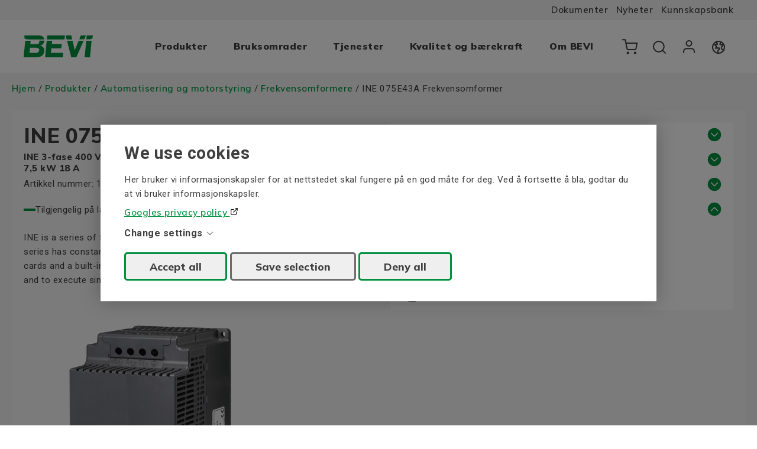

--- FILE ---
content_type: text/html; charset=UTF-8
request_url: https://www.bevi.no/automatisering-motorstyring/frekvensomformere/frekvensomformere-3fase/frekvensomformer-ine-075e43a-111874
body_size: 12596
content:
<!DOCTYPE html>
<html lang="no">

<head>

    <meta charset="utf-8" />
    <meta name="viewport" content="width=device-width" />

    <title>Frekvensomformer INE 075E43A</title>

    <meta name="generator" content="SiteSmart 5.0">
    <meta name="Description" content="INE is a series of frequency inverters for motors up to and including 22 kw. The series has constant torque, IP20 rating with modular design, flexible extension cards and a built-in PLC function. INE frequency inverters offer the ability to write and to e" />
    <meta name="Keywords" content="" />
    <link rel="Shortcut Icon" type="image/ico" href="https://www.bevi.no/static/files/0/favicon.ico" />
    <link rel="canonical" href="https://www.bevi.no/automatisering-motorstyring/frekvensomformere/frekvensomformere-3fase/frekvensomformer-ine-075e43a-111874" />

    <link href="https://www.bevi.no/static/ext/foundation/styles/foundation-icons/foundation-icons.min.css" rel="stylesheet" type="text/css" />
    <link href="https://www.bevi.no/static/styles/sitesmart.css?v=1758604223" rel="stylesheet" type="text/css" />
    <link href="https://www.bevi.no/static/styles/templates/0/objects.css?v=1769076266" rel="stylesheet" type="text/css" />
    <link href="https://www.bevi.no/static/styles/templates/0/structure.css?v=1718610900" rel="stylesheet" type="text/css" />
    <link href="https://www.bevi.no/static/styles/templates/0/custom-0.css?v=1761806844" rel="stylesheet" type="text/css" />
    <link href="https://www.bevi.no/static/styles/templates/21/structure.css?v=1715695969" rel="stylesheet" type="text/css" />
    <link href="https://www.bevi.no/static/styles/pages/page-687.css?v=1716544015" rel="stylesheet" type="text/css" />

<script type="text/javascript">
    try {
    window.SS_SITE_CONFIG = new Proxy({
        SITESMART_SITE_URL: 'https://www.bevi.no/',
        SITESMART_USER_ID: 0,
        SITESMART_ROUTE_PAGE_ID: 687,
        SITESMART_ROUTE_PRODUCT_ID: 164,
        SITESMART_ROUTE_START_PAGE: false,
        SITESMART_ROUTE_NAVIGATION_ID: 106,
        SITESMART_ROUTE_NAVIGATION_NAME: 'Frekvensomriktare',
        SITESMART_ROUTE_CATEGORY: true,
        SITESMART_ROUTE_CATEGORY_ID: 106,
        SITESMART_COOKIE_CONSENT_SET: false,
        SITESMART_COOKIES_ACCEPTED_NECESSARY: true,
        SITESMART_COOKIES_ACCEPTED_FUNCTIONAL: false,
        SITESMART_COOKIES_ACCEPTED_MARKETING: false,
        SITESMART_COOKIES_ACCEPTED_TRACKING: false,
        SITESMART_COOKIES_ACCEPTED_CUSTOM: false,
        SITESMART_COOKIE_CONSENT_GOOGLE_CONSENT_NEW_MODE: false,
        SITESMART_VERSION_ECOMMERCE_CART_CSS: 2,
        SITESMART_VERSION_ECOMMERCE_CHECKOUT_CSS: 2,
    }, {
        get: (target, prop, reciever) => {
            if (typeof target[prop] === 'undefined') return undefined;
            return target[prop];
        },
        set: (target, prop, value) => {
            const allowed = [];
            if (!prop || !allowed.includes(prop)) return false;
            target[prop] = value;
            return true;;
        }
    }
    );
} catch (error) {
    console.log('Error when defining site config', error);
}
</script>
<script type="application/ld+json">{
    "@context": "https:\/\/schema.org\/",
    "@type": "Product",
    "name": "INE 075E43A Frekvensomformer",
    "sku": "111874",
    "description": "INE is a series of frequency inverters for motors up to and including 22 kw. The series has constant torque, IP20 rating with modular design, flexible extension cards and a built-in PLC function. INE frequency inverters offer the ability to write and to execute simple Ladder Logic programs.",
    "offers": {
        "@type": "Offer",
        "priceCurrency": "NOK",
        "price": "13785.00",
        "itemCondition": "http:\/\/schema.org\/NewCondition",
        "seller": {
            "@type": "Organization",
            "address": {
                "@type": "PostalAddress",
                "addressLocality": ", ",
                "postalCode": "",
                "streetAddress": ""
            },
            "email": "info@bevi.se",
            "name": "F\u00f6retag",
            "telephone": ""
        }
    },
    "image": "https:\/\/www.bevi.no\/static\/files\/51\/bevi-ine-ec-v45-frekvensomriktare-600x600px.png"
}</script><script src="https://www.bevi.no/static/scripts/locales/en_lang.js?v=1679389572"></script><script src="//ajax.googleapis.com/ajax/libs/jquery/1.11.0/jquery.min.js"></script><script src="//ajax.googleapis.com/ajax/libs/jqueryui/1.10.3/jquery-ui.min.js"></script><script src="https://www.bevi.no/static/scripts/config.js.php"></script><script src="https://www.bevi.no/static/scripts/sitesmart.min.js?v=1758604223"></script><script src="https://www.bevi.no/static/scripts/templates/0/custom-0.js?v=1741605388" media data-sitesmart-page-js></script>
<!-- Google Tag Manager -->
<script>(function(w,d,s,l,i){w[l]=w[l]||[];w[l].push({'gtm.start':
new Date().getTime(),event:'gtm.js'});var f=d.getElementsByTagName(s)[0],
j=d.createElement(s),dl=l!='dataLayer'?'&l='+l:'';j.async=true;j.src=
'https://www.googletagmanager.com/gtm.js?id='+i+dl;f.parentNode.insertBefore(j,f);
})(window,document,'script','dataLayer','GTM-54TGR4J');</script>
<!-- End Google Tag Manager --><script type="text/javascript">
    window.dataLayer = window.dataLayer || [];
    function gtag(){dataLayer.push(arguments);}
    gtag('consent', 'default', {
        'ad_storage': 'denied',
        'ad_user_data': 'denied',
        'ad_personalization': 'denied',
        'analytics_storage': 'denied',
        'functionality_storage': 'denied',
        'personalization_storage': 'denied',
        'security_storage': 'granted'
    });
</script>
<script async src="https://www.googletagmanager.com/gtag/js?id=GTM-PQ9M8L9"></script>
<script type="text/javascript">
    window.dataLayer = window.dataLayer || [];
    function gtag(){dataLayer.push(arguments);}
    gtag('js', new Date());

    const TAG_ID = 'GTM-PQ9M8L9';
    if (TAG_ID) {
        gtag('config', TAG_ID);
    }
</script>
<!-- Google Tag Manager -->
<script>(function(w,d,s,l,i){w[l]=w[l]||[];w[l].push({'gtm.start':
new Date().getTime(),event:'gtm.js'});var f=d.getElementsByTagName(s)[0],
j=d.createElement(s),dl=l!='dataLayer'?'&l='+l:'';j.async=true;j.src=
'https://www.googletagmanager.com/gtm.js?id='+i+dl;f.parentNode.insertBefore(j,f);
})(window,document,'script','dataLayer','GTM-PQ9M8L9');</script>
<!-- End Google Tag Manager -->
</head>
<body class="sitesmart-site-content">

<!-- Google Tag Manager (noscript) -->
<noscript><iframe src="https://www.googletagmanager.com/ns.html?id=GTM-54TGR4J"
height="0" width="0" style="display:none;visibility:hidden"></iframe></noscript>
<!-- End Google Tag Manager (noscript) -->
    <div class="sitesmart-cookie-consent">

        <div class="sitesmart-cookie-consent__content">

            <p class="sitesmart-cookie-consent__header">We use cookies</p>

            <p>
                Her bruker vi informasjonskapsler for at nettstedet skal fungere på en god måte for deg. Ved å fortsette å bla, godtar du at vi bruker informasjonskapsler.            </p>

                        <a href="https://business.safety.google/privacy/" target="_blank" class="sitesmart-cookie-consent-google-privacy-policy">
                Googles privacy policy            </a>
            
            <p class="sitesmart-cookie-consent__toggle">
                Change settings                <svg xmlns="http://www.w3.org/2000/svg" width="16" height="16" fill="currentColor" class="bi bi-chevron-right" viewBox="0 0 16 16">
                    <path fill-rule="evenodd" d="M4.646 1.646a.5.5 0 0 1 .708 0l6 6a.5.5 0 0 1 0 .708l-6 6a.5.5 0 0 1-.708-.708L10.293 8 4.646 2.354a.5.5 0 0 1 0-.708z"/>
                </svg>
            </p>

            <form class="sitesmart-cookie-consent-form">

                <div class="fieldset">

                    <!-- <p>
                        Select which cookies to disable                    </p> -->

                    <div class="sitesmart-cookie-consent-form__selection">	
                        
                                                    <span class="sitesmart-cookie-consent__section-wrapper">
                                <label
                                    id="ad-storage-label"
                                    class="sitesmart-toggle-switch sitesmart-toggle-switch--align-start"
                                    for="cookie-consent-ad-storage"
                                                                    >

                                    <input
                                        type="checkbox"
                                        class="sitesmart-toggle-switch__checkbox sitesmart-cookie-consent__checkbox"
                                        id="cookie-consent-ad-storage"
                                        name="cookie-consent-ad-storage"
                                        aria-labelledby="ad-storage-label ad-storage-description"
                                                                                                                    />

                                    <span class="sitesmart-toggle-switch__track"></span>

                                    <span class="sitesmart-toggle-switch__label sitesmart-cookie-consent__section-name">
                                        Google ad storage                                                                            </span>
                                </label>

                                <span class="sitesmart-toggle-switch__label sitesmart-cookie-consent__section sitesmart-cookie-consent__section--main">
                                                                        <label id="ad-storage-description" class="sitesmart-cookie-consent__section-description" for="cookie-consent-ad-storage">
                                        Enables storage, such as cookies, related to advertising                                    </label>
                                                                        <span class="sitesmart-cookie-consent__section-toggle-content sitesmart-cookie-consent__section-toggle-content--providers">
                                                                            </span>
                                </span>
                            </span>
                        
                                                    <span class="sitesmart-cookie-consent__section-wrapper">
                                <label
                                    id="ad-personalization-label"
                                    class="sitesmart-toggle-switch sitesmart-toggle-switch--align-start"
                                    for="cookie-consent-ad-personalization"
                                                                    >

                                    <input
                                        type="checkbox"
                                        class="sitesmart-toggle-switch__checkbox sitesmart-cookie-consent__checkbox"
                                        id="cookie-consent-ad-personalization"
                                        name="cookie-consent-ad-personalization"
                                        aria-labelledby="ad-personalization-label ad-personalization-description"
                                                                                                                    />

                                    <span class="sitesmart-toggle-switch__track"></span>

                                    <span class="sitesmart-toggle-switch__label sitesmart-cookie-consent__section-name">
                                        Google ad personalization                                                                            </span>
                                </label>

                                <span class="sitesmart-toggle-switch__label sitesmart-cookie-consent__section sitesmart-cookie-consent__section--main">
                                                                        <label id="ad-personalization-description" class="sitesmart-cookie-consent__section-description" for="cookie-consent-ad-personalization">
                                        Sets consent for personalized advertising                                    </label>
                                                                        <span class="sitesmart-cookie-consent__section-toggle-content sitesmart-cookie-consent__section-toggle-content--providers">
                                                                            </span>
                                </span>
                            </span>
                        
                                                    <span class="sitesmart-cookie-consent__section-wrapper">
                                <label
                                    id="analytics-storage-label"
                                    class="sitesmart-toggle-switch sitesmart-toggle-switch--align-start"
                                    for="cookie-consent-analytics-storage"
                                                                    >

                                    <input
                                        type="checkbox"
                                        class="sitesmart-toggle-switch__checkbox sitesmart-cookie-consent__checkbox"
                                        id="cookie-consent-analytics-storage"
                                        name="cookie-consent-analytics-storage"
                                        aria-labelledby="analytics-storage-label analytics-storage-description"
                                         checked="checked"                                                                            />

                                    <span class="sitesmart-toggle-switch__track"></span>

                                    <span class="sitesmart-toggle-switch__label sitesmart-cookie-consent__section-name">
                                        Google Analytics                                                                            </span>
                                </label>

                                <span class="sitesmart-toggle-switch__label sitesmart-cookie-consent__section sitesmart-cookie-consent__section--main">
                                                                        <label id="analytics-storage-description" class="sitesmart-cookie-consent__section-description" for="cookie-consent-analytics-storage">
                                        Denna webbplats använder Google Analytics för att samla in anonym information såsom antalet besökare till webbplatsen och de mest populära sidorna. Att hålla detta cookie aktiverat hjälper oss att förbättra vår webbplats.                                    </label>
                                                                        <span class="sitesmart-cookie-consent__section-toggle-content sitesmart-cookie-consent__section-toggle-content--providers">
                                                                            </span>
                                </span>
                            </span>
                        
                        
                    </div>

                </div>

                
                <p>
                    <button
                        class="sitesmart-cookie-consent__save-all">Accept all</button>
                    <button
                        class="sitesmart-cookie-consent__save-selection">Save selection</button>
                    <button
                        class="sitesmart-cookie-consent__deny-all">Deny all</button>
                </p>

            </form>

        </div>

    </div>

    <div class="sitesmart-cookie-consent-settings sitesmart-cookie-consent-settings--bottom-left">
        <svg xmlns="http://www.w3.org/2000/svg" height="24px" viewBox="0 -960 960 960" width="24px" fill="#222">
            <path d="M480-80q-83 0-156-31.5T197-197q-54-54-85.5-127T80-480q0-75 29-147t81-128.5q52-56.5 125-91T475-881q21 0 43 2t45 7q-9 45 6 85t45 66.5q30 26.5 71.5 36.5t85.5-5q-26 59 7.5 113t99.5 56q1 11 1.5 20.5t.5 20.5q0 82-31.5 154.5t-85.5 127q-54 54.5-127 86T480-80Zm-60-480q25 0 42.5-17.5T480-620q0-25-17.5-42.5T420-680q-25 0-42.5 17.5T360-620q0 25 17.5 42.5T420-560Zm-80 200q25 0 42.5-17.5T400-420q0-25-17.5-42.5T340-480q-25 0-42.5 17.5T280-420q0 25 17.5 42.5T340-360Zm260 40q17 0 28.5-11.5T640-360q0-17-11.5-28.5T600-400q-17 0-28.5 11.5T560-360q0 17 11.5 28.5T600-320ZM480-160q122 0 216.5-84T800-458q-50-22-78.5-60T683-603q-77-11-132-66t-68-132q-80-2-140.5 29t-101 79.5Q201-644 180.5-587T160-480q0 133 93.5 226.5T480-160Zm0-324Z"/>
        </svg>
    </div>

    <nav class="sitesmartMobileNavi sitesmartMobileNavi--top sitesmart-hide-md sitesmart-hide-lg  sitesmartMobileNavi--hideOnScroll"
    data-items="Menu,Home,Logo,Search,Cart"></nav>
<div class="pure-g-r"><div class="   pure-u-1-1 ssc  ssd-979"><div class="pure-g-r"><div  class="pure-u-lg-1-1 pure-u-md-1-1 pure-u-sm-1-1 pure-u-1-1 ssc  ssd-965"><div class="pure-g-r"><div  class="pure-u-lg-1-1 pure-u-md-1-1 pure-u-sm-16-24 pure-u-18-24   ssd-970"><div class="object-40749 sitesmart-hide sitesmart-hide-sm     ">


<p style="text-align: right;">
    <span style="" class="custom_3"><span><span style="color: rgb(63, 63, 63);"><span><a href="https://www.bevi.no/dokumenter-og-brosjyrer" class="sitesmart-internal-link" title="Dokumenter og brosjyrer" style="color: rgb(63, 63, 63);">Dokumenter</a> &nbsp;&nbsp;<a href="https://www.bevi.no/om-bevi/nyheter-arrangementer/nyheter" class="sitesmart-internal-link" title="Nyheter" text-content="Nyheter"><span><span style="color: rgb(63, 63, 63);">Nyheter</span></span></a> </span></span>&nbsp;</span>&nbsp;</span><a href="https://www.bevi.no/om-bevi/kunnskapsbank" class="sitesmart-internal-link" title="Kunnskapsbank" text-content="Kunnskapsbank"><span><span style="color: rgb(63, 63, 63);">Kunnskapsbank</span></span></a>
</p>

</div>
</div><div  class="sitesmart-hide-lg sitesmart-hide-md pure-u-sm-8-24 pure-u-6-24   ssd-961"><div class="object-17144 ">
<a data-locale-id="4" class="sitesmart-locale-link" href="https://www.bevi.dk/">    Dansk | Danish</a>

<a data-locale-id="2" class="sitesmart-locale-link" href="https://www.bevi.com/">    English</a>

<a data-locale-id="5" class="sitesmart-locale-link" href="https://www.bevi.no/">    Norsk | Norwegian</a>

<a data-locale-id="3" class="sitesmart-locale-link" href="https://www.bevi.fi/">    Suomalainen | Finnish</a>

<a data-locale-id="1" class="sitesmart-locale-link" href="https://www.bevi.se/">    Svenska | Swedish</a>

<a data-locale-id="6" class="sitesmart-locale-link" href="http://www.bevi.cn/">    中文 | Chinese</a>

</div>
</div></div></div></div></div></div><div class="pure-g-r"><div class="pure-u-lg-1-1 pure-u-md-1-1 sitesmart-hide-sm sitesmart-hide ssc ssd-100"><div class="pure-g-r"><div class="pure-u-lg-1-1 pure-u-md-1-1 sitesmart-hide-sm sitesmart-hide ssc ssd-18"><div class="pure-g-r"><div  class="pure-u-lg-4-24 pure-u-md-1-1 sitesmart-hide-sm sitesmart-hide  ssd-102"><a href="https://www.bevi.no/hjemmesiden" class="sitesmart-internal" title="Till Startsidan"><img src="https://www.bevi.no/static/files/183/bevi-logo.svg" alt="" class="object-40816" /></a></div><div class="pure-u-lg-16-24 pure-u-md-20-24 sitesmart-hide-sm sitesmart-hide ssd-30"><ul class="sitesmart-navi top">     <li >        <a data-id="665"  data-id="665" href="https://www.bevi.no/no/produkter" data-main-navi-top="1">Produkter</a>            </li>        <li >        <a data-id="393"  data-id="393" href="https://www.bevi.no/bruksomrader" data-main-navi-top="1">Bruksomrader</a>            </li>        <li >        <a data-id="306"  data-id="306" href="https://www.bevi.no/tjenester" data-main-navi-top="1">Tjenester</a>            </li>        <li >        <a data-id="452"  data-id="452" href="https://www.bevi.no/baerekraft">Kvalitet og bærekraft</a>            </li>        <li >        <a data-id="390"  data-id="390" href="https://www.bevi.no/om-bevi" data-main-navi-top="1">Om BEVI</a>            </li>    </ul></div><div  class="pure-u-lg-4-24 pure-u-md-4-24 sitesmart-hide-sm sitesmart-hide   ssd-104"><div class="object-40740 pure-g-r sslayout ">
<div class="object-40741 pure-u-lg-1-4 pure-u-md-1-4 pure-u-sm-1-4 pure-u-1-4 ">
<div class="object-40742 ">

<div
	class="s-ec-combined-cart"
	id="s-ec-combined-cart-40742"
	data-object-id="40742">

	
</div></div>
</div><div class="object-40743 pure-u-lg-1-4 pure-u-md-1-4 pure-u-sm-1-4 pure-u-1-4 ">
<div class="object-40744 ">
<div
	class="sitesmartEcommerceCombined"
	data-sitesmart-object-id="40744"
	>

	
<div class="sitesmartEcommerceCombined__searchPopup">

    <div class="sitesmartEcommerceCombined__searchPopupCenter">

        <form class="sitesmart-ecommerce-search-form" method="get" name="sitesmart-ecommerce-search" action="https://www.bevi.no/skeresultater">

            <input data-sitesmart-live-search-2="https://www.bevi.no/@/Ecommerce/Search/?action=live"                   data-show-only-in-stock="0"
                   class="sitesmart-ecommerce-search"
                   type="text"
                   name="search"
                   placeholder="Søk">

        </form>

    </div>

</div>
<ul class="sitesmartEcommerceCombined__items"><li class="sitesmartEcommerceCombined__item sitesmartEcommerceCombined__item--search"><a class="sitesmartEcommerceCombined__itemContent sitesmartEcommerceCombined__itemContent--pointer"><img class="lazyload" itemprop="image" data-src="https://www.bevi.no/static/files/0/ecommerce-icon-search.svg" alt="Förstoringsglas - sök "></a></li></ul>
</div>



</div>
</div><div class="object-40745 pure-u-lg-1-4 pure-u-md-1-4 pure-u-sm-1-4 pure-u-1-4 ">
<a href="https://www.bevi.no/e-handel-sidene-mine" class="center  sitesmart-internal" title="Mine sider"><img src="https://www.bevi.no/static/files/0/ecommerce-icon-log-in.svg" alt="" class="center object-40746" /></a></div><div class="object-40747 pure-u-lg-1-4 pure-u-md-1-4 pure-u-sm-1-4 pure-u-1-4 ">
<a href="https://www.bevi.no/no/internationalisering" class="center  sitesmart-popup" title="Velg din region"><img src="https://www.bevi.no/static/files/0/ecommerce-icon-region.svg" alt="" class="center object-40748" /></a></div></div>
</div></div></div></div></div></div><div class="pure-g-r"><div class="   pure-u-1-1 ssc  ssd-49"><div class="pure-g-r"><div  class="pure-u-lg-1-1 pure-u-md-1-1 pure-u-sm-1-1 pure-u-1-1   ssd-40"></div></div></div></div><div class="pure-g-r"><div class="   pure-u-1-1 ssc  ssd-141"><div class="pure-g-r"><div  class="pure-u-lg-1-1 pure-u-md-1-1 pure-u-sm-1-1 pure-u-1-1 ssc  ssd-142"></div></div><div class="pure-g-r"><div class="   pure-u-1-1   ssd-143"><div class="pure-g-r"><div class="pure-u-lg-12-24 pure-u-md-12-24 pure-u-sm-1-1 pure-u-1-1   ssd-144"></div><div class="pure-u-lg-12-24 pure-u-md-12-24 pure-u-sm-1-1 pure-u-1-1 ssc  ssd-145"><div class="pure-g-r"><div  class="pure-u-lg-22-24 pure-u-md-22-24 pure-u-sm-1-1 pure-u-1-1   ssd-146"></div></div></div></div></div></div></div></div><div class="pure-g-r"><div class="   pure-u-1-1 ssc ssd-97"><div class="pure-g-r"><div class="pure-u-lg-1-1 pure-u-md-1-1 pure-u-sm-1-1 pure-u-1-1  ssd-95"><div class="pure-g-r"><div  class="pure-u-lg-18-24 pure-u-md-16-24 pure-u-sm-1-1 pure-u-1-1  ssd-93"><div class="object-7711 ">
<p><a href="https://www.bevi.no/">Hjem</a> / <a href="https://www.bevi.no/no/produkter">Produkter</a> / <a href="https://www.bevi.no/produkter/automatisering-motorstyring">Automatisering og motorstyring</a> / <a href="https://www.bevi.no/produkter/automatisering-motorstyring/frekvensomformere-gammal">Frekvensomformere</a> / INE 075E43A Frekvensomformer</p></div>
</div><div  class="pure-u-lg-6-24 pure-u-md-8-24 sitesmart-hide-sm sitesmart-hide   ssd-94"></div></div></div></div></div></div><div class="pure-g-r"><div class="   pure-u-1-1 ssc  ssd-9"><div class="pure-g-r"><div  class="pure-u-lg-1-1 pure-u-md-1-1 pure-u-sm-1-1 pure-u-1-1   ssd-1"></div></div><div class="pure-g-r"><div class="   pure-u-1-1 ssc ssd-900"><div class="pure-g-r"><div  class="pure-u-lg-1-1 pure-u-md-1-1 pure-u-sm-1-1 pure-u-1-1  ssd-300"><div class="object-18009 ">
<div data-sitesmart-object-id="18009">

<div
    class="pure-g-r  sitesmart-ecommerce-product-wrapper bevi-custom-product-page-wrapper"
    itemscope
    itemtype="http://schema.org/Product"
    data-decimalQuantity="0">

    
<style>

    .bevi-product-wrapper__split {
        display: grid;
        grid-template-columns: repeat(2, minmax(0, 1fr));
        gap: 40px;
        width: 100%;
    }

    /* .bevi-product-wrapper__split-item {}
    .bevi-product-wrapper__split-item-left {}
    .bevi-product-wrapper__split-item-right {} */

    @media screen and (max-width: 810px) {

        .bevi-product-wrapper__split {
            grid-template-columns: repeat(1, minmax(0, 1fr));
            gap: 20px;
        }

        .sitesmart-ecommerce-product-wrapper.bevi-custom-product-page-wrapper .sku-wrapper,
        .sitesmart-ecommerce-product-wrapper.bevi-custom-product-page-wrapper .price-wrapper {
            text-align: center;
        }

        .sitesmart-ecommerce-product-wrapper.bevi-custom-product-page-wrapper .ssih.stock-description,
        .sitesmart-ecommerce-product-wrapper.bevi-custom-product-page-wrapper .ssihs.favourite-text,
        .sitesmart-ecommerce-product-wrapper.bevi-custom-product-page-wrapper .sitesmart-ecommerce-add-to-cart > div:first-of-type {
            justify-content: center;
        }
        
        .sitesmart-ecommerce-product-wrapper.bevi-custom-product-page-wrapper .favourite-wrapper {
            margin-top: 15px !important;
        }
    }
    
    @media screen and (min-width: 809px) {
        .sitesmart-ecommerce-product-wrapper.bevi-custom-product-page-wrapper .stock-description-wrapper {
            width: 47%;
        }
        .sitesmart-ecommerce-product-wrapper.bevi-custom-product-page-wrapper .favourite-wrapper {
            width: 53%;
        }
    }

</style>

<div class="bevi-product-wrapper__split">

    <div class="bevi-product-wrapper__split-item bevi-product-wrapper__split-item-left"><style>

    .sitesmart-ecommerce-product-wrapper.bevi-custom-product-page-wrapper .name {
        font-family: 'Mulish';
        font-size: 1.1rem;
        font-weight: 800;
        line-height: normal;
        padding: 0;
    }

    .sitesmart-ecommerce-product-wrapper.bevi-custom-product-page-wrapper .secondary-name {
        font-family: 'Mulish';
        font-size: 2.4rem;
        font-weight: 800;
        line-height: normal;
        padding: 0;
    }

    .sitesmart-ecommerce-product-wrapper.bevi-custom-product-page-wrapper .subName-wrapper {
        margin-top: 5px;
    }

    .sitesmart-ecommerce-product-wrapper.bevi-custom-product-page-wrapper .image-wrapper {
        margin-top: 40px;
    }

    .sitesmart-ecommerce-product-wrapper.bevi-custom-product-page-wrapper .image-wrapper a {
        padding-top: 0 !important;
    }

    .sitesmart-ecommerce-product-wrapper.bevi-custom-product-page-wrapper .sku-wrapper {
        margin-top: 8px;
    }

    .sitesmart-ecommerce-product-wrapper.bevi-custom-product-page-wrapper .sku-wrapper .ssih {
        padding: 0;
        line-height: normal;
    }

</style>

<div class="name-wrapper">
    <h1 class="name" itemprop="name">INE 075E43A Frekvensomformer</h1>
</div>

<div class="subName-wrapper">
    <p class="secondary-name">INE 3-fase 400 V IP20<br>7,5 kW 18 A</p>
</div>

<div class="ssihs sku-wrapper"><p class="ssih">Artikkel nummer:</p> <p class="ssih" itemprop="sku">111874</p></div>




<div style="display: flex; flex-flow: row wrap; align-items: center;"><div class="stock-description-wrapper pure-u-1-1">
    <style>
        .ssih.stock-description {
            display: flex !important;
            align-items: center;
            gap: 5px;
            color: #3f3f3f;
            line-height: normal !important;
        }

        .ssih.stock-description img {
            margin: 0;
            width: 20px !important;
            height: 20px !important;
        }
    </style>

        <p class="ssih stock-description">
                            <img class="shipping-icon default-icon" src="https://www.bevi.no/static/files/185/swoosh-green.svg" alt="Shipping icon">
                Tilgjengelig på lager                </p>
    
</div><div class="favourite-wrapper pure-u-1-1">
    <style>
        .ssihs.favourite-text {
            display: flex !important;
            align-items: center;
            gap: 5px;
            color: #3f3f3f;
            padding: 0;
            line-height: normal !important;
        }
        .ssihs.favourite-text img {
            order: -1;
            margin: 0;
            width: 26px !important;
            height: 26px !important;
        }
        .ssihs.favourite-text a {
            line-height: normal;
        }
        .sitesmart-ecommerce-add-favourite[style="display: none;"] + img {
            display: none;
        }
    </style>
    <p class="ssihs favourite-text">
        <a href="javascript:;" data-sitesmart-product-id="164" class="sitesmart-ecommerce-add-favourite add-favourite">
            Legg til i favoritter        </a>
                <img aria-hidden="true" class="wishlist-icon wishlist-icon--add default-icon sitesmart-ecommerce-add-favourite add-favourite" src="https://www.bevi.no/static/files/0/ecommerce-icon-wishlist.svg" alt="Wishlist icon">
                <a href="javascript:;" data-sitesmart-product-id="164" style="display: none;" class="sitesmart-ecommerce-add-favourite remove-favourite">
            Remove from favourites        </a>
                <img aria-hidden="true" class="wishlist-icon wishlist-icon--remove default-icon sitesmart-ecommerce-add-favourite remove-favourite" src="https://www.bevi.no/static/files/0/ecommerce-icon-wishlist-remove.svg" alt="Wishlist icon">
            </p>
</div>
</div><div class="ssihs short-description" itemprop="description"><p>INE is a series of frequency inverters for motors up to and including 22 kw. The series has constant torque, IP20 rating with modular design, flexible extension cards and a built-in PLC function. INE frequency inverters offer the ability to write and to execute simple Ladder Logic programs.</p></div>
<div class="image-wrapper pure-u-1-1 pure-u-sm-1-1 pure-u-md-3-5 pure-u-lg-3-5">

    <div class="main-image-wrapper pure-g-r" data-items=".main-image-wrapper" data-item=".imageSwitcher__set">

        <div class="pure-u-lg-3-4 pure-u-md-3-4 pure-u-sm-1-1 pure-u-1-1 imageSwitcherWrapper" data-items=".main-image-wrapper" data-item=".imageSwitcher__set">

        
                
        <div id="s-ec-p-keen-slider-18009" class="keen-slider s-ec-p__keen-slider">

                            <a class="keen-slider__slide pswp-item"
                    data-gallery="product-gallery-18009"
                    data-src="https://www.bevi.no/static/files/51/bevi-ine-ec-v45-frekvensomriktare-600x600px.png"
                    data-index="0"
                    data-width="600"
                    data-height="600">
                    <img src="https://www.bevi.no/static/files/51/bevi-ine-ec-v45-frekvensomriktare-600x600px.png"
                         alt="Frekvensomriktare INE 075E43A från BEVI">
                </a>
                
        </div>

        <!-- Root element of PhotoSwipe. Must have class pswp. -->
        <div class="pswp" tabindex="-1" role="dialog" aria-hidden="true">

            <!-- Background of PhotoSwipe. 
                 It's a separate element as animating opacity is faster than rgba(). -->
            <div class="pswp__bg"></div>

            <!-- Slides wrapper with overflow:hidden. -->
            <div class="pswp__scroll-wrap">

                <!-- Container that holds slides. 
                    PhotoSwipe keeps only 3 of them in the DOM to save memory.
                    Don't modify these 3 pswp__item elements, data is added later on. -->
                <div class="pswp__container">
                    <div class="pswp__item"></div>
                    <div class="pswp__item"></div>
                    <div class="pswp__item"></div>
                </div>

                <!-- Default (PhotoSwipeUI_Default) interface on top of sliding area. Can be changed. -->
                <div class="pswp__ui pswp__ui--hidden">

                    <div class="pswp__top-bar">

                        <!--  Controls are self-explanatory. Order can be changed. -->

                        <div class="pswp__counter"></div>

                        <button class="pswp__button pswp__button--close" title="Close (Esc)"></button>

                        <button class="pswp__button pswp__button--share" title="Share"></button>

                        <button class="pswp__button pswp__button--fs" title="Toggle fullscreen"></button>

                        <button class="pswp__button pswp__button--zoom" title="Zoom in/out"></button>

                        <!-- Preloader demo https://codepen.io/dimsemenov/pen/yyBWoR -->
                        <!-- element will get class pswp__preloader--active when preloader is running -->
                        <div class="pswp__preloader">
                            <div class="pswp__preloader__icn">
                              <div class="pswp__preloader__cut">
                                <div class="pswp__preloader__donut"></div>
                              </div>
                            </div>
                        </div>
                    </div>

                    <div class="pswp__share-modal pswp__share-modal--hidden pswp__single-tap">
                        <div class="pswp__share-tooltip"></div> 
                    </div>

                    <button class="pswp__button pswp__button--arrow--left" title="Previous (arrow left)">
                    </button>

                    <button class="pswp__button pswp__button--arrow--right" title="Next (arrow right)">
                    </button>

                    <div class="pswp__caption">
                        <div class="pswp__caption__center"></div>
                    </div>

                </div>

            </div>

        </div>

        
    </div><div class="pure-u-lg-1-4 pure-u-md-1-4 pure-u-sm-1-1 pure-u-1-1">

        <div class="extra-images-wrapper vertical">

            <div class="pure-g-r">

        
            </div>

        </div>

    </div>
</div>


<div class="pure-g-r sitesmart-hide sitesmart-hide-sm">

            
            
            <div class="pure-u-1-1">

        <p class="ssihs doc-link">
                        <img class="document-icon default-icon" src="https://www.bevi.no/static/files/0/ecommerce-icon-document.svg" alt="Document icon">
                        <a href="https://www.bevi.no/static/files/86/bevi_handledning_frekvensomriktare_ine_sv_171101.pdf" target="new">
            Handledning INE frekvensomriktare (sv)            </a>
        </p>

    </div>
        <div class="pure-u-1-1">

        <p class="ssihs doc-link">
                        <img class="document-icon default-icon" src="https://www.bevi.no/static/files/0/ecommerce-icon-document.svg" alt="Document icon">
                        <a href="https://www.bevi.no/static/files/143/bevi-ine-vfde-frequency-inverter-user-manual-en.pdf" target="new">
            User manual INE (VFD-E) frequency inverter (en)            </a>
        </p>

    </div>
        <div class="pure-u-1-1">

        <p class="ssihs doc-link">
                        <img class="document-icon default-icon" src="https://www.bevi.no/static/files/0/ecommerce-icon-document.svg" alt="Document icon">
                        <a href="https://www.bevi.no/static/files/144/bevi-delta-ine-vfde-frequencey-inverter-brochure-en.pdf" target="new">
            Brochure INE (VFD-E) frequency inverter (en)            </a>
        </p>

    </div>
        <div class="pure-u-1-1">

        <p class="ssihs doc-link">
                        <img class="document-icon default-icon" src="https://www.bevi.no/static/files/0/ecommerce-icon-document.svg" alt="Document icon">
                        <a href="https://www.bevi.no/static/files/153/vfd_soft_v1_58.exe" target="new">
            Mjukvara för nedladdning (exe)            </a>
        </p>

    </div>
    
</div>

</div></div>

    <div class="bevi-product-wrapper__split-item bevi-product-wrapper__split-item-right">
<style>

    .bevi-custom-product-page-wrapper .sitesmart-tac {
        flex-flow: column;
        gap: 20px;
        background-color: transparent;
    }

    .bevi-custom-product-page-wrapper .sitesmart-tac .sitesmart-tac__item-wrapper .sitesmart-tac__item {
        width: 100%;
        background-color: #fff;
        padding: 7px 25px;
        box-sizing: border-box;
    }

    .bevi-custom-product-page-wrapper .sitesmart-tac .sitesmart-tac__item-wrapper > input[type=radio] + label,
    .bevi-custom-product-page-wrapper .sitesmart-tac .sitesmart-tac__item-wrapper > input[type=checkbox] + label {
        position: relative;
        font-family: 'Mulish';
        font-size: 1rem;
        font-weight: 900;
        width: 100%;
        color: #3f3f3f !important;
        background-color: #fff;
        padding: 7px 25px;
        margin: 0;
        box-sizing: border-box;
    }

    .bevi-custom-product-page-wrapper .sitesmart-tac .sitesmart-tac__item-wrapper > input[type=radio]:checked + label,
    .bevi-custom-product-page-wrapper .sitesmart-tac .sitesmart-tac__item-wrapper > input[type=checkbox]:checked + label {
        color: #00913f !important;
    }

    .bevi-custom-product-page-wrapper .sitesmart-tac .sitesmart-tac__item-wrapper > input[type=radio] + label img,
    .bevi-custom-product-page-wrapper .sitesmart-tac .sitesmart-tac__item-wrapper > input[type=checkbox] + label img {
        display: block;
        position: absolute;
        width: 24px;
        height: 24px;
        top: 0;
        right: 20px;
        bottom: 0;
        left: unset;
        margin-top: auto;
        margin-bottom: auto;
        filter: none;
        transform: rotate(90deg);
    }

    .bevi-custom-product-page-wrapper .sitesmart-tac .sitesmart-tac__item-wrapper > input[type=radio]:checked + label img,
    .bevi-custom-product-page-wrapper .sitesmart-tac .sitesmart-tac__item-wrapper > input[type=checkbox]:checked + label img {
        transform: rotate(-90deg);
    }


    .bevi-custom-product-page-wrapper .sitesmart-tac .sitesmart-tac__item-wrapper .sitesmart-tac__item .ssihs.ext-link,
    .bevi-custom-product-page-wrapper .sitesmart-tac .sitesmart-tac__item-wrapper .sitesmart-tac__item .ssihs.doc-link {
        display: flex;
        align-items: center;
        gap: 10px;
    }

    .bevi-custom-product-page-wrapper .sitesmart-tac .sitesmart-tac__item-wrapper .sitesmart-tac__item .ssihs.ext-link img,
    .bevi-custom-product-page-wrapper .sitesmart-tac .sitesmart-tac__item-wrapper .sitesmart-tac__item .ssihs.doc-link img {
        width: 24px;
        height: 24px;
        margin: 0 !important;
    }

    .bevi-custom-product-page-wrapper .sitesmart-tac .sitesmart-tac__item-wrapper .sitesmart-tac__item .ssihs.ext-link a,
    .bevi-custom-product-page-wrapper .sitesmart-tac .sitesmart-tac__item-wrapper .sitesmart-tac__item .ssihs.doc-link a {
        font-family: 'Roboto';
        font-size: 0.9rem;
        font-weight: 400;
        color: #3f3f3f;
    }

    .bevi-custom-product-page-wrapper .sitesmart-tac .sitesmart-tac__item-wrapper .sitesmart-tac__item table tr > th:first-of-type,
    .bevi-custom-product-page-wrapper .sitesmart-tac .sitesmart-tac__item-wrapper .sitesmart-tac__item table tr > td:first-of-type {
        padding-left: 0;
    }

    @media screen and (max-width: 768px) {

        .bevi-custom-product-page-wrapper .sitesmart-tac .sitesmart-tac__item-wrapper .sitesmart-tac__item {
            padding: 0 25px;
        }

        .bevi-custom-product-page-wrapper .sitesmart-tac .sitesmart-tac__item-wrapper > input[type=radio]:checked ~ .sitesmart-tac__item,
        .bevi-custom-product-page-wrapper .sitesmart-tac .sitesmart-tac__item-wrapper > input[type=checkbox]:checked ~ .sitesmart-tac__item {
            padding: 7px 25px;
        }

        .bevi-custom-product-page-wrapper .sitesmart-tac .sitesmart-tac__item-wrapper > input[type=radio] + label,
        .bevi-custom-product-page-wrapper .sitesmart-tac .sitesmart-tac__item-wrapper > input[type=checkbox] + label {
            border: none;
        }

    }
</style>
<div class="sitesmart-tac">

        <div class="sitesmart-tac__item-wrapper">
    <input type="checkbox" name="tabs" id="productTab-spec-link">
    <label for="productTab-spec-link">Spesifikasjon<i class="fi fi-play"></i>
        <img class="lazyload" itemprop="image" data-src="https://www.bevi.no/static/files/0/image-switcher-next.svg" alt="Pil höger - nästa">    </label>

    <div class="sitesmart-tac__item">

        <div id="productTab-spec">
                            
            <div class="pure-g-r">

                                <div class="pure-u-1-1">

                    <table>
                    
                        <tr class="header" data-id="74"><th colspan="2">Technical specification</th></tr>                        <tr>
                            <td width="30%">Rated current (A) normal duty</td>
                            <td>18</td>
                        </tr>
                                                <tr>
                            <td width="30%">Input voltage (VAC)</td>
                            <td>380-480</td>
                        </tr>
                                                <tr>
                            <td width="30%">Max input voltage (VAC) </td>
                            <td>3x342-528</td>
                        </tr>
                                                <tr>
                            <td width="30%">IP class</td>
                            <td>20</td>
                        </tr>
                                                <tr>
                            <td width="30%">Rated output capacity (kVA)</td>
                            <td>13,7</td>
                        </tr>
                                                <tr>
                            <td width="30%">Applicable motor output (kW), normal duty</td>
                            <td>7,5</td>
                        </tr>
                                                <tr>
                            <td width="30%">Voltage out (V)</td>
                            <td>3x0-342/528</td>
                        </tr>
                                                <tr>
                            <td width="30%">Frequency range (Hz)</td>
                            <td>0-599</td>
                        </tr>
                                                <tr>
                            <td width="30%">Manufacturer</td>
                            <td>Delta</td>
                        </tr>
                                                <tr>
                            <td width="30%">Product series</td>
                            <td>INE</td>
                        </tr>
                        
                        
                        
                        <tr class="header" data-id="40"><th colspan="2">Input rating</th></tr>                        <tr>
                            <td width="30%">Frequency accuracy (input)</td>
                            <td>48-63</td>
                        </tr>
                                                <tr>
                            <td width="30%">Input current (A)</td>
                            <td>19</td>
                        </tr>
                        
                        
                        
                        <tr class="header" data-id="42"><th colspan="2">Output rating</th></tr>                        <tr>
                            <td width="30%">Frequency modulation</td>
                            <td>PWM (sinuskodad pulsbreddsmodulering), kopplingsfrekvens max. 15 kHz</td>
                        </tr>
                                                <tr>
                            <td width="30%">Frequency output accuracy</td>
                            <td>0,01 Hz</td>
                        </tr>
                                                <tr>
                            <td width="30%">Overload capacity</td>
                            <td>150 % av märkströmmen under 1 minut.</td>
                        </tr>
                                                <tr>
                            <td width="30%">Acceleration / Deceleration time</td>
                            <td>0~600 sek. (separat inställbara)</td>
                        </tr>
                                                <tr>
                            <td width="30%">Torque function</td>
                            <td>Vektorkontroll med autotuning, startmoment upp till 150 % vid 5 Hz, alternativt V/F-kontroll med boostfunktion och eftersläpningskompensering.</td>
                        </tr>
                                                <tr>
                            <td width="30%">V/F curve</td>
                            <td>V/F-justerbar</td>
                        </tr>
                                                <tr>
                            <td width="30%">Current limit</td>
                            <td>20-250 % av märkströmmen.</td>
                        </tr>
                        
                        
                        
                        <tr class="header" data-id="60"><th colspan="2">Standard functions</th></tr>                        <tr>
                            <td width="30%">Control signal OP panel</td>
                            <td>Inställning med pilar upp/ned eller vridpotentiometer.</td>
                        </tr>
                                                <tr>
                            <td width="30%">Control signal external signal</td>
                            <td>Potentiometer -5 kΩ/0,5 W, 0- +10 VDC (impedans 47 kΩ), 4-20 mA (impedans 250 Ω), 15 fasta hastigheter, JOG, UPP/NED-kommando, RS485-seriekommunikation</td>
                        </tr>
                                                <tr>
                            <td width="30%">Start signal OP panel</td>
                            <td>Sätts med RUN/STOP-knapparna</td>
                        </tr>
                                                <tr>
                            <td width="30%">Start signal external signal</td>
                            <td>FWD/STOP, REV/STOP (RUN/STOP, FWD/REV), 3-ledarstyrning, RS485-seriekommunikation</td>
                        </tr>
                                                <tr>
                            <td width="30%">Multi-function digital input</td>
                            <td>M1-M6 är programmerbara multifunktionskontakter, JOG, öka/minska-kommando, val alternativ accelerations-/retardationstid, 15 fasta hastigheter, start/stopp PLC-program, räknare, extern </td>
                        </tr>
                                                <tr>
                            <td width="30%">Multi-function digital output</td>
                            <td>Driftsignal, inställd frekvens uppnådd, 0-varvsindikering, </td>
                        </tr>
                                                <tr>
                            <td width="30%">Analog output signal</td>
                            <td>Indikering av frekvens/ström 0-10 VDC</td>
                        </tr>
                        
                        
                        
                        <tr class="header" data-id="48"><th colspan="2">Other</th></tr>                        <tr>
                            <td width="30%">Other functions</td>
                            <td>Inbyggt PLC, automatisk spänningsreglering (AVR), PID-kontroll, sleep-funktion, felhistorik 5 senaste fel, S-ramp, överspänningsnivå, DC-bromsning, ställbar kopplingsfrekvens, överström, strömgräns. Driften fortsätter vid momentant nätspänningsbortfall. Reversering spärrad, ställbar frekvensgräns, NPN/PNP-omkopplare, kodlås etc.</td>
                        </tr>
                                                <tr>
                            <td width="30%">Protective functions</td>
                            <td>Överspänning, underspänning, överlast, motorskydd, överhettning, kortslutning, jordfel, externt fel, PTC</td>
                        </tr>
                                                <tr>
                            <td width="30%">Braking chopper</td>
                            <td>Integrerad bromsmodul</td>
                        </tr>
                                                <tr>
                            <td width="30%">EMC filter</td>
                            <td>Integrated EMC-filter</td>
                        </tr>
                                                <tr>
                            <td width="30%">Cooling</td>
                            <td>Fläkt</td>
                        </tr>
                                                <tr>
                            <td width="30%">Manufacturer</td>
                            <td>Delta</td>
                        </tr>
                        
                        
                        
                        <tr class="header" data-id="55"><th colspan="2">Environment</th></tr>                        <tr>
                            <td width="30%">Installation</td>
                            <td>Höjd: Max. 1000 m ö.h. Ej korrosiva gaser. Undvik damm och fukt. </td>
                        </tr>
                                                <tr>
                            <td width="30%">Ambient temperature</td>
                            <td>-10°C - +50°C (icke kondenserande)</td>
                        </tr>
                                                <tr>
                            <td width="30%">Storage temperature</td>
                            <td>-20°C - +60°C</td>
                        </tr>
                                                <tr>
                            <td width="30%">Ambient humidity</td>
                            <td>Max. 90 %RH (icke kondenserande)</td>
                        </tr>
                                                <tr>
                            <td width="30%">Vibration</td>
                            <td>9,80665 m/s² (1G) < 20 Hz, 5,88 m/s² (0,6 G) vid 20-50 Hz</td>
                        </tr>
                        
                        
                        
                        <tr class="header" data-id="45"><th colspan="2">Dimensions and weight</th></tr>                        <tr>
                            <td width="30%">Width × height × depth (mm)</td>
                            <td>130x260x169,2</td>
                        </tr>
                                                <tr>
                            <td width="30%">Frame model (size)</td>
                            <td>C</td>
                        </tr>
                                                <tr>
                            <td width="30%">Net weight (kg)</td>
                            <td>4,2</td>
                        </tr>
                        
                        
                                            </table>
                    </div>

                
            </div>

        </div>

    </div>

    </div>

    
    
        <div class="sitesmart-tac__item-wrapper">
    <input type="checkbox" name="tabs" id="productTab-description-link">
    <label for="productTab-description-link">Mer informasjon<i class="fi fi-play"></i>
        <img class="lazyload" itemprop="image" data-src="https://www.bevi.no/static/files/0/image-switcher-next.svg" alt="Pil höger - nästa">    </label>

    <div class="sitesmart-tac__item">

        <div id="productTab-description">
                    
            <div class="pure-g-r">

                <div class="pure-u-1-1">

                                                            <div class="long-description">
                        <h4>INE frequency inverter</h4><p>INE is a series of frequency inverters for motors up to and including 22 kw. The series has constant torque, IP20 rating with modular design, flexible extension cards and a built-in PLC function. INE frequency inverters offer the ability to write and to execute simple Ladder Logic programs.</p><h5>Applications</h5><p>This state-of-the-art series meets a full range of application requirements: 
Smaller cranes, washing machines, treadmills, elevators, grinding machines, drilling machines, wood-working machines; webbing looms, air conditioners and water supply systems for large buildings, etc.</p>                    </div>
                                        
                </div>

            </div>

        </div>

    </div>

    </div>
    
    
    
    
        <div class="sitesmart-tac__item-wrapper">
    <input type="checkbox" name="tabs" id="productTab-misc-link">
    <label for="productTab-misc-link">Other info<i class="fi fi-play"></i>
        <img class="lazyload" itemprop="image" data-src="https://www.bevi.no/static/files/0/image-switcher-next.svg" alt="Pil höger - nästa">    </label>

    <div class="sitesmart-tac__item">

        <div id="productTab-misc">
            
            <table>
                
                                <tr>
                    <td width="30%">Manufacturer</td>
                    <td>Delta Electronics</td>
                </tr>
                
            </table>

        </div>

    </div>

    </div>
    
    
        <div class="sitesmart-tac__item-wrapper">
    <input type="checkbox" name="tabs" id="productTab-custom-2-link">
    <label for="productTab-custom-2-link">Wiring diagram<i class="fi fi-play"></i>
        <img class="lazyload" itemprop="image" data-src="https://www.bevi.no/static/files/0/image-switcher-next.svg" alt="Pil höger - nästa">    </label>

    <div class="sitesmart-tac__item">

        <div id="productTab-custom-2">
            <H4>Wiring diagram INE frequency inverter</H4>
<br>
<p>The wiring diagram will be added within short.</p>         </div>

    </div>

    </div>
        
        <div class="sitesmart-tac__item-wrapper">
    <input type="checkbox" name="tabs" id="productTab-doc-link" checked="checked">
    <label for="productTab-doc-link">Dokumenter og ressurser<i class="fi fi-play"></i>
        <img class="lazyload" itemprop="image" data-src="https://www.bevi.no/static/files/0/image-switcher-next.svg" alt="Pil höger - nästa">    </label>

    <div class="sitesmart-tac__item">
    
        <div id="productTab-doc">

            <div class="pure-g-r">

                <div class="pure-u-1-1">

                            
            
            <div class="pure-u-1-1">

        <p class="ssihs doc-link">
                        <img class="document-icon default-icon" src="https://www.bevi.no/static/files/0/ecommerce-icon-document.svg" alt="Document icon">
                        <a href="https://www.bevi.no/static/files/86/bevi_handledning_frekvensomriktare_ine_sv_171101.pdf" target="new">
            Handledning INE frekvensomriktare (sv)            </a>
        </p>

    </div>
        <div class="pure-u-1-1">

        <p class="ssihs doc-link">
                        <img class="document-icon default-icon" src="https://www.bevi.no/static/files/0/ecommerce-icon-document.svg" alt="Document icon">
                        <a href="https://www.bevi.no/static/files/143/bevi-ine-vfde-frequency-inverter-user-manual-en.pdf" target="new">
            User manual INE (VFD-E) frequency inverter (en)            </a>
        </p>

    </div>
        <div class="pure-u-1-1">

        <p class="ssihs doc-link">
                        <img class="document-icon default-icon" src="https://www.bevi.no/static/files/0/ecommerce-icon-document.svg" alt="Document icon">
                        <a href="https://www.bevi.no/static/files/144/bevi-delta-ine-vfde-frequencey-inverter-brochure-en.pdf" target="new">
            Brochure INE (VFD-E) frequency inverter (en)            </a>
        </p>

    </div>
        <div class="pure-u-1-1">

        <p class="ssihs doc-link">
                        <img class="document-icon default-icon" src="https://www.bevi.no/static/files/0/ecommerce-icon-document.svg" alt="Document icon">
                        <a href="https://www.bevi.no/static/files/153/vfd_soft_v1_58.exe" target="new">
            Mjukvara för nedladdning (exe)            </a>
        </p>

    </div>
    
                </div>

            </div>

        </div>

    </div>

    </div>
    
</div>

</div>

</div>

</div>

</div>

<div class="pure-g-r sitesmart-ecommerce-quick-checkout-wrapper sitesmart-ecommerce-list-slide"
    style="margin-top: 0px;padding-top: 0px;"
    id="sitesmart-ecommerce-quick-checkout-wrapper-164">

        <div style="width: 100%;display: none;margin-top: 20px;margin-bottom: 20px;" class="prependContent">
            
        <div style="width: 50%;display: inline-block;">
            <h2>
                Finish purchase instantly            </h2>
        </div><div style="width: 50%;display: inline-block;">
            <h2 class="sitesmart-ecommerce-close-quickview close-slide-content"
                style="text-align: right;">
                Fortsette å handle                [X]
            </h2>
        </div>

    </div>

    <div class="checkoutContent"
        style="width: 100%;"
        id="sitesmart-ecommerce-quick-checkout-wrapper-164-2">
    </div>
</div>
</div>
</div></div></div></div></div></div><div class="pure-g-r"><div class="   pure-u-1-1   ssd-10"><div class="pure-g-r"><div class="pure-u-lg-12-24 pure-u-md-12-24 pure-u-sm-1-1 pure-u-1-1 ssc  ssd-11"><div class="pure-g-r"><div  class="pure-u-lg-22-24 pure-u-md-22-24 pure-u-sm-1-1 pure-u-1-1   ssd-12"></div></div></div><div class="pure-u-lg-12-24 pure-u-md-12-24 pure-u-sm-1-1 pure-u-1-1   ssd-13"></div></div></div></div><div class="pure-g-r"><div class="   pure-u-1-1 ssc  ssd-14"><div class="pure-g-r"><div  class="pure-u-lg-1-1 pure-u-md-1-1 pure-u-sm-1-1 pure-u-1-1   ssd-15"></div></div></div></div><div class="pure-g-r"><div class="   pure-u-1-1   ssd-16"><div class="pure-g-r"><div class="pure-u-lg-12-24 pure-u-md-12-24 pure-u-sm-1-1 pure-u-1-1   ssd-17"></div><div class="pure-u-lg-12-24 pure-u-md-12-24 pure-u-sm-1-1 pure-u-1-1 ssc  ssd-19"><div class="pure-g-r"><div  class="pure-u-lg-22-24 pure-u-md-22-24 pure-u-sm-1-1 pure-u-1-1   ssd-20"></div></div></div></div></div></div><div class="pure-g-r"><div class="   pure-u-1-1 ssc  ssd-499"><div class="pure-g-r"><div  class="   pure-u-1-1  ssd-498"></div></div></div></div><div class="pure-g-r"><div class="   pure-u-1-1 ssc  ssd-171"><div class="pure-g-r"><div  class="pure-u-lg-1-1 pure-u-md-1-1 pure-u-sm-1-1 pure-u-1-1  ssd-172"></div></div></div></div><div class="pure-g-r"><div class="   pure-u-1-1 ssc  ssd-68"><div class="pure-g-r"><div class="   pure-u-1-1   ssd-67"><div class="pure-g-r"><div  class="pure-u-lg-12-24 pure-u-md-12-24 pure-u-sm-1-1 pure-u-1-1  ssd-66"></div><div  class="pure-u-lg-12-24 pure-u-md-12-24 pure-u-sm-1-1 pure-u-1-1  ssd-65"></div></div></div></div></div></div><div class="pure-g-r"><div class="   pure-u-1-1 ssc  ssd-175"><div class="pure-g-r"><div  class="   pure-u-1-1   ssd-176"><div class="object-46889 ">
<div
    data-sitesmart-object-id="46889"
    data-sitesmart-page-id="687"
    data-sitesmart-route-product-id="164"
    id="sitesmart-ecommerce-product-list-46889"
    class="sitesmart-ecommerce-product-list">

<input type="hidden" class="sitesmart-ecommerce-data-search__default-list-order-by" value="sort" />
<input type="hidden" class="sitesmart-ecommerce-data-search__default-list-order-sort" value="asc" />


<div
    class="pure-g-r sitesmart-ecommerce-list"
    data-sitesmart-favourite-list="0">

        <div class="productSlideshow pure-g-r"
        data-products="4"
        data-version="1"
        data-loop="1"
        data-autoplay="0"
        data-autoplayspeed="3">
        <div class="productSlideshow-viewport">
            <div class="productSlideshow-container pure-g-r">
    

                </div>
        </div>

        
    </div>
    
</div>

</div>
</div>
</div></div></div></div><div class="pure-g-r"><div class="   pure-u-1-1 ssc  ssd-169"><div class="pure-g-r"><div  class="   pure-u-1-1   ssd-160"><div class="object-46890 ">
<div class="object-46891 pure-g-r sslayout ">
<div class="object-46892 pure-u-lg-1-1 pure-u-md-1-1 pure-u-sm-1-1 pure-u-1-1 ">
</div></div>
</div>
</div></div></div></div><div class="pure-g-r"><div class="   pure-u-1-1 ssc ssd-180"><div class="pure-g-r"><div  class="   pure-u-1-1  ssd-181"><div class="object-40752 ">

<h6><span style="color: rgb(255, 255, 255);">BEVI Kunnskapsbank</span></h6>
<p><span style="color: rgb(255, 255, 255);">BEVI:s kunnskapsbank samler inn informasjon om våre kompetansområder, elektriske drivsystemer og kraftproduksjon.</span></p>
</div>
<a class="sitesmart-button object-40759">Utforske</a></div><div class="pure-u-lg-1-1 pure-u-md-1-1 pure-u-sm-1-1 pure-u-1-1  ssd-182"></div></div></div></div><div class="pure-g-r"><div class="   pure-u-1-1 ssc ssd-198"><div class="pure-g-r"><div  class="pure-u-lg-1-1 pure-u-md-1-1 pure-u-sm-1-1 pure-u-1-1  ssd-199"><img src="https://www.bevi.no/static/files/183/bevi-logo.svg" alt="" class="center object-41018" /><div class="center object-41019 ">

<p style="text-align: center;" class="custom_4">BEVI er et av Nordens største selskaper innen elektriske drivsystemer og kraftproduksjon.</p><p style="text-align: center;"> Vi tilbyr et omfattende utvalg av elektriske motorer, generatorer, girkasser, kraftelektronikk, viklingsmateriell, startutstyr og service elektriske maskiner.</p>
</div>
</div></div></div></div><div class="pure-g-r"><div class="   pure-u-1-1 ssc  ssd-200"><div class="pure-g-r"><div class="   pure-u-1-1 ssc  ssd-201"><div class="pure-g-r"><div class="   pure-u-1-1   ssd-202"><div class="pure-g-r"><div  class="pure-u-lg-6-24 pure-u-md-12-24 pure-u-sm-12-24 pure-u-1-1   ssd-203">
<p class="custom_7">Kontakt Norge</p>
<div class="clickable-object object-40926 ">
<p><span style="font-size: 0.94rem; word-spacing: normal;">Tel:&nbsp;</span><a href="tel:+47 23 19 16 50" style="word-spacing: normal;"><span>+47 23 19 16 50</span></a></p></div>
<div class="clickable-object object-40925 ">
<p><span style="font-size: 0.94rem; word-spacing: normal;">Mail:&nbsp;</span><a href="mailto:info@bevi.no" class="sitesmart-email-link" title="Kontakta oss via e-post" style="word-spacing: normal;">info@bevi.no</a></p></div>
<div class="object-40917 ">

<p>BEVI Norge AS,<br>Leangbukta 40, 1392 Vettre, Norway</p>
</div>
</div><div  class="pure-u-lg-6-24 pure-u-md-12-24 pure-u-sm-12-24 pure-u-1-1   ssd-204">

<p class="custom_7">
    Kontakt</p>
<div class="object-40914 ">
<p>
    <a href="https://www.bevi.no/om-bevi/kontakt-oss" class="sitesmart-internal-link" title="Kontakt">Kontakt</a>
</p></div>
<div class="object-40913 ">
<p>
    <a href="https://www.bevi.no/om-bevi/kontakt-oss/kontaktpersoner" class="sitesmart-internal-link" title="Kontaktpersoner">Kontaktpersoner</a>
</p></div>
<div class="object-40912 ">
<p>
    <a href="https://www.bevi.no/om-bevi" class="sitesmart-internal-link" title="Om BEVI">Om BEVI</a>
</p></div>
</div><div  class="pure-u-lg-6-24 pure-u-md-12-24 pure-u-sm-12-24 pure-u-1-1   ssd-205"></div><div  class="pure-u-lg-6-24 pure-u-md-12-24 pure-u-sm-12-24 pure-u-1-1   ssd-206"><div class="object-40902 ">
<div class="object-40903 pure-g-r sslayout ">
<div class="object-40904 pure-u-lg-1-4 pure-u-md-1-4 pure-u-sm-1-4 pure-u-1-4 ">
<a href="http://www.facebook.com/beviab/?filter=1" class="clickable-object ipad-center  sitesmart-external" title="Följ oss på Facebook" target="new"><img src="https://www.bevi.no/static/files/0/facebook.svg" alt="" class="clickable-object ipad-center object-40905" /></a></div><div class="object-40906 pure-u-lg-1-4 pure-u-md-1-4 pure-u-sm-1-4 pure-u-1-4 ">
<a href="http://www.instagram.com/bevigroup/?filter=1" class="clickable-object ipad-center  sitesmart-external" title="Följ oss på Instagram" target="new"><img src="https://www.bevi.no/static/files/0/instagram.svg" alt="" class="clickable-object ipad-center object-40907" /></a></div><div class="object-40908 pure-u-lg-1-4 pure-u-md-1-4 pure-u-sm-1-4 pure-u-1-4 ">
<a href="http://www.linkedin.com/company/bevi-ab/?filter=1" class="clickable-object ipad-center  sitesmart-external" title="Följ oss på Linkedin" target="new"><img src="https://www.bevi.no/static/files/0/linkedin.svg" alt="" class="clickable-object ipad-center object-40909" /></a></div><div class="object-40910 pure-u-lg-1-4 pure-u-md-1-4 pure-u-sm-1-4 pure-u-1-4 ">
<a href="http://twitter.com/BeviGroup?filter=1" class="clickable-object ipad-center  sitesmart-external" title="Följ oss på Twitter" target="new"><img src="https://www.bevi.no/static/files/0/twitter.svg" alt="" class="clickable-object ipad-center object-40911" /></a></div></div>
</div>
</div></div></div></div></div></div></div></div><div class="pure-g-r"><div class="   pure-u-1-1 ssc  ssd-98"><div class="pure-g-r"><div  class="   pure-u-1-1   ssd-91"><div class="object-61716 ">
<div class="object-61717 pure-g-r sslayout ">
<div class="object-61718 pure-u-lg-8-24 pure-u-md-1-1 pure-u-sm-1-1 pure-u-1-1 ">
<div class="clickable-object object-40890 ">

<p style="text-align: center;"><a href="https://www.bevi.no/juridisk-informasjon" class="sitesmart-internal-link" title="Juridisk information">Juridisk informasjon</a></p>
</div>
</div><div class="object-61719 pure-u-lg-8-24 pure-u-md-1-1 pure-u-sm-1-1 pure-u-1-1 ">
<div class="clickable-object object-40889 ">

<p style="text-align: center;">
    <a href="https://www.bevi.no/om-bevi/personopplysninger-personvernregler/personvernpolicy-nettside-cookies" class="sitesmart-internal-link" title="Integritetspolicy webbplats och cookies"> Personvernpolicy nettside cookies</a>
</p>
</div>
</div><div class="object-61720 pure-u-lg-8-24 pure-u-md-1-1 pure-u-sm-1-1 pure-u-1-1 ">
<div class="clickable-object object-40868 ">

<p style="text-align: center;"><a href="https://www.bevi.no/site-map" class="sitesmart-internal-link" title="Sitemap">Sitemap</a></p>
</div>
</div></div>
</div>
<div class="object-41011 ">

<p style="text-align: center;"><span style="">© BEVI AB 2025</span></p>
</div>
</div></div></div></div><script src="https://www.bevi.no/static/scripts/custom/main.js?v=1742989872"></script>
<script src="https://www.bevi.no/static/scripts/main.js?v=1765791114"></script>
<script src="https://www.bevi.no/static/dist/scripts/main.js?v=1762343124"></script>

<script>
var acc = document.getElementsByClassName("accordion");
var i;

for (i = 0; i < acc.length; i++) {
  acc[i].addEventListener("click", function() {
    this.classList.toggle("active");
    var panel = this.nextElementSibling;
    if (panel.style.display === "block") {
      panel.style.display = "none";
    } else {
      panel.style.display = "block";
    }
  });
}
</script><!-- Google Tag Manager (noscript) -->
<noscript><iframe src="https://www.googletagmanager.com/ns.html?id=GTM-PQ9M8L9"
height="0" width="0" style="display:none;visibility:hidden"></iframe></noscript>
<!-- End Google Tag Manager (noscript) -->

</body>
</html>


--- FILE ---
content_type: text/html; charset=UTF-8
request_url: https://www.bevi.no/@/Cms/Navigation?action=getMenuNavigation&url=automatisering-motorstyring%2Ffrekvensomformere%2Ffrekvensomformere-3fase%2Ffrekvensomformer-ine-075e43a-111874&openSub=1
body_size: 6129
content:
[{"id":"665","parentId":null,"name":"Produkter","openSub":"0","customUrl":"","linkType":"0","pageName":"Produkter","pagePublishedDate":"1743512954","tactive":null,"completeUrl":"no\/produkter","localeUrl":"","linkName":"Produkter","altName":"","description":"","title":"","searchKeywords":"","pageId":null,"files":null,"navigationName":"Produkter","fullUrl":"https:\/\/www.bevi.no\/no\/produkter","selected":false,"prefix":null,"sort":"665:0","sortNo":0,"childNavigation":[{"id":"171","parentId":"665","name":"Elektromotorer","openSub":"0","customUrl":"","linkType":"0","pageName":"Electric motors","pagePublishedDate":"1757663984","tactive":null,"completeUrl":"produkter\/elektromotorer","localeUrl":"","linkName":"Elektromotorer","altName":"","description":"","title":"","searchKeywords":"","pageId":null,"files":null,"navigationName":"Elektromotorer","fullUrl":"https:\/\/www.bevi.no\/produkter\/elektromotorer","selected":false,"prefix":"&nbsp;&nbsp;&nbsp;&nbsp;&nbsp;","sort":"171:0","sortNo":0,"childNavigation":[{"id":"538","parentId":"171","name":"3-fase elektromotorer","openSub":"0","customUrl":"","linkType":"0","pageName":"3-fase elektromotorer","pagePublishedDate":"1730449182","tactive":null,"completeUrl":"produkter\/elektromotorer\/3-fase-elektromotorer","localeUrl":"","linkName":"3-fase elektromotorer","altName":"","description":"","title":"","searchKeywords":"","pageId":null,"files":null,"navigationName":"3-fase elektromotorer","fullUrl":"https:\/\/www.bevi.no\/produkter\/elektromotorer\/3-fase-elektromotorer","selected":false,"prefix":"&nbsp;&nbsp;&nbsp;&nbsp;&nbsp;&nbsp;&nbsp;&nbsp;&nbsp;&nbsp;","sort":"538:0","sortNo":0,"childNavigation":[],"status":0,"userGroups":[],"pageUserGroups":[],"level":3,"childNavigationExists":false},{"id":"544","parentId":"171","name":"Marine elektromotorer","openSub":"0","customUrl":"","linkType":"0","pageName":"Marine motors","pagePublishedDate":"1730449189","tactive":null,"completeUrl":"produkter\/elektromotorer\/marine-elektromotorer","localeUrl":"","linkName":"Marine elektromotorer","altName":"","description":"","title":"","searchKeywords":"","pageId":null,"files":null,"navigationName":"Marine elektromotorer","fullUrl":"https:\/\/www.bevi.no\/produkter\/elektromotorer\/marine-elektromotorer","selected":false,"prefix":"&nbsp;&nbsp;&nbsp;&nbsp;&nbsp;&nbsp;&nbsp;&nbsp;&nbsp;&nbsp;","sort":"544:0","sortNo":0,"childNavigation":[],"status":0,"userGroups":[],"pageUserGroups":[],"level":3,"childNavigationExists":false},{"id":"540","parentId":"171","name":"1-fase elektromotorer","openSub":"0","customUrl":"","linkType":"0","pageName":" 1-fase elektromotorer","pagePublishedDate":"1730449196","tactive":null,"completeUrl":"produkter\/elektromotorer\/1-fase-elektromotorer","localeUrl":"","linkName":"1-fase elektromotorer","altName":"","description":"","title":"","searchKeywords":"","pageId":null,"files":null,"navigationName":"1-fase elektromotorer","fullUrl":"https:\/\/www.bevi.no\/produkter\/elektromotorer\/1-fase-elektromotorer","selected":false,"prefix":"&nbsp;&nbsp;&nbsp;&nbsp;&nbsp;&nbsp;&nbsp;&nbsp;&nbsp;&nbsp;","sort":"540:0","sortNo":0,"childNavigation":[],"status":0,"userGroups":[],"pageUserGroups":[],"level":3,"childNavigationExists":false},{"id":"547","parentId":"171","name":"Bremsemotorer","openSub":"0","customUrl":"","linkType":"0","pageName":"Brake motors","pagePublishedDate":"1762766421","tactive":null,"completeUrl":"produkter\/elektromotorer\/bremsemotorer","localeUrl":"","linkName":"Bremsemotorer","altName":"","description":"","title":"","searchKeywords":"","pageId":null,"files":null,"navigationName":"Bremsemotorer","fullUrl":"https:\/\/www.bevi.no\/produkter\/elektromotorer\/bremsemotorer","selected":false,"prefix":"&nbsp;&nbsp;&nbsp;&nbsp;&nbsp;&nbsp;&nbsp;&nbsp;&nbsp;&nbsp;","sort":"547:0","sortNo":0,"childNavigation":[],"status":0,"userGroups":[],"pageUserGroups":[],"level":3,"childNavigationExists":false},{"id":"542","parentId":"171","name":"Ex-motorer","openSub":"0","customUrl":"","linkType":"0","pageName":"Electric motors for explosive atmospheres","pagePublishedDate":"1730449214","tactive":null,"completeUrl":"produkter\/elektromotorer\/ex-motorer","localeUrl":"","linkName":"Ex-motorer","altName":"","description":"","title":"","searchKeywords":"","pageId":null,"files":null,"navigationName":"Ex-motorer","fullUrl":"https:\/\/www.bevi.no\/produkter\/elektromotorer\/ex-motorer","selected":false,"prefix":"&nbsp;&nbsp;&nbsp;&nbsp;&nbsp;&nbsp;&nbsp;&nbsp;&nbsp;&nbsp;","sort":"542:0","sortNo":0,"childNavigation":[],"status":0,"userGroups":[],"pageUserGroups":[],"level":3,"childNavigationExists":false},{"id":"541","parentId":"171","name":"T\u00f8rkemotorer","openSub":"0","customUrl":"","linkType":"0","pageName":"T\u00f8rkemotorer","pagePublishedDate":"1730449221","tactive":null,"completeUrl":"produkter\/elektromotorer\/torkemotorer","localeUrl":"","linkName":"T\u00f8rkemotorer","altName":"","description":"","title":"","searchKeywords":"","pageId":null,"files":null,"navigationName":"T\u00f8rkemotorer","fullUrl":"https:\/\/www.bevi.no\/produkter\/elektromotorer\/torkemotorer","selected":false,"prefix":"&nbsp;&nbsp;&nbsp;&nbsp;&nbsp;&nbsp;&nbsp;&nbsp;&nbsp;&nbsp;","sort":"541:0","sortNo":0,"childNavigation":[],"status":0,"userGroups":[],"pageUserGroups":[],"level":3,"childNavigationExists":false},{"id":"548","parentId":"171","name":"Tohastighetsmotorer","openSub":"0","customUrl":"","linkType":"0","pageName":"Two-speed motors","pagePublishedDate":"1730449228","tactive":null,"completeUrl":"produkter\/elektromotorer\/tohastighetsmotorer","localeUrl":"","linkName":"Tohastighetsmotorer","altName":"","description":"","title":"","searchKeywords":"","pageId":null,"files":null,"navigationName":"Tohastighetsmotorer","fullUrl":"https:\/\/www.bevi.no\/produkter\/elektromotorer\/tohastighetsmotorer","selected":false,"prefix":"&nbsp;&nbsp;&nbsp;&nbsp;&nbsp;&nbsp;&nbsp;&nbsp;&nbsp;&nbsp;","sort":"548:0","sortNo":0,"childNavigation":[],"status":0,"userGroups":[],"pageUserGroups":[],"level":3,"childNavigationExists":false},{"id":"545","parentId":"171","name":"Innbyggningsmotorer","openSub":"0","customUrl":"","linkType":"0","pageName":"Built-in motors","pagePublishedDate":"1730449235","tactive":null,"completeUrl":"produkter\/elektromotorer\/innbyggningsmotorer","localeUrl":"","linkName":"Innbyggningsmotorer","altName":"","description":"","title":"","searchKeywords":"","pageId":null,"files":null,"navigationName":"Innbyggningsmotorer","fullUrl":"https:\/\/www.bevi.no\/produkter\/elektromotorer\/innbyggningsmotorer","selected":false,"prefix":"&nbsp;&nbsp;&nbsp;&nbsp;&nbsp;&nbsp;&nbsp;&nbsp;&nbsp;&nbsp;","sort":"545:0","sortNo":0,"childNavigation":[],"status":0,"userGroups":[],"pageUserGroups":[],"level":3,"childNavigationExists":false},{"id":"546","parentId":"171","name":"Vibrasjonsmotorer","openSub":"0","customUrl":"","linkType":"0","pageName":"Vibrasjonsmotorer","pagePublishedDate":"1730449243","tactive":null,"completeUrl":"produkter\/elektromotorer\/vibrasjonsmotorer","localeUrl":"","linkName":"Vibrasjonsmotorer","altName":"","description":"","title":"","searchKeywords":"","pageId":null,"files":null,"navigationName":"Vibrasjonsmotorer","fullUrl":"https:\/\/www.bevi.no\/produkter\/elektromotorer\/vibrasjonsmotorer","selected":false,"prefix":"&nbsp;&nbsp;&nbsp;&nbsp;&nbsp;&nbsp;&nbsp;&nbsp;&nbsp;&nbsp;","sort":"546:0","sortNo":0,"childNavigation":[],"status":0,"userGroups":[],"pageUserGroups":[],"level":3,"childNavigationExists":false},{"id":"549","parentId":"171","name":"Servomotorer og styringer","openSub":"0","customUrl":"","linkType":"0","pageName":"Servo motors and drives","pagePublishedDate":"1730449274","tactive":null,"completeUrl":"produkter\/automatisering-motorstyring\/servomotorer-styringer","localeUrl":"","linkName":"Servomotorer og styringer","altName":"","description":"","title":"","searchKeywords":"","pageId":null,"files":null,"navigationName":"Servomotorer og styringer","fullUrl":"https:\/\/www.bevi.no\/produkter\/automatisering-motorstyring\/servomotorer-styringer","selected":false,"prefix":"&nbsp;&nbsp;&nbsp;&nbsp;&nbsp;&nbsp;&nbsp;&nbsp;&nbsp;&nbsp;","sort":"549:0","sortNo":0,"childNavigation":[],"status":0,"userGroups":[],"pageUserGroups":[],"level":3,"childNavigationExists":false},{"id":"567","parentId":"171","name":"Omformermotorer","openSub":"0","customUrl":"","linkType":"0","pageName":"Omformermotorer","pagePublishedDate":"1730449257","tactive":null,"completeUrl":"produkter\/automatisering-motorstyring\/omformermotorer","localeUrl":"","linkName":"Omformermotorer","altName":"","description":"","title":"","searchKeywords":"","pageId":null,"files":null,"navigationName":"Omformermotorer","fullUrl":"https:\/\/www.bevi.no\/produkter\/automatisering-motorstyring\/omformermotorer","selected":false,"prefix":"&nbsp;&nbsp;&nbsp;&nbsp;&nbsp;&nbsp;&nbsp;&nbsp;&nbsp;&nbsp;","sort":"567:0","sortNo":0,"childNavigation":[],"status":0,"userGroups":[],"pageUserGroups":[],"level":3,"childNavigationExists":false},{"id":"731","parentId":"171","name":"Bremseenheter","openSub":"0","customUrl":"","linkType":"0","pageName":"VIS bremser","pagePublishedDate":"1745830889","tactive":null,"completeUrl":"produkter\/vis_bremser_no","localeUrl":"","linkName":"Bremseenheter","altName":"","description":"","title":"","searchKeywords":"","pageId":null,"files":null,"navigationName":"Bremseenheter","fullUrl":"https:\/\/www.bevi.no\/produkter\/vis_bremser_no","selected":false,"prefix":"&nbsp;&nbsp;&nbsp;&nbsp;&nbsp;&nbsp;&nbsp;&nbsp;&nbsp;&nbsp;","sort":"731:0","sortNo":0,"childNavigation":[],"status":0,"userGroups":[],"pageUserGroups":[],"level":3,"childNavigationExists":false}],"status":0,"userGroups":[],"pageUserGroups":[],"level":2,"childNavigationExists":true},{"id":"176","parentId":"665","name":"Transmisjoner","openSub":"0","customUrl":"","linkType":"0","pageName":"Transmissions","pagePublishedDate":"1763730402","tactive":null,"completeUrl":"produkter\/transmisjoner","localeUrl":"","linkName":"Transmisjoner","altName":"","description":"","title":"","searchKeywords":"","pageId":null,"files":null,"navigationName":"Transmisjoner","fullUrl":"https:\/\/www.bevi.no\/produkter\/transmisjoner","selected":false,"prefix":"&nbsp;&nbsp;&nbsp;&nbsp;&nbsp;","sort":"176:0","sortNo":0,"childNavigation":[],"status":0,"userGroups":[],"pageUserGroups":[],"level":2,"childNavigationExists":false},{"id":"180","parentId":"665","name":"Automatisering og motorstyring","openSub":"0","customUrl":"","linkType":"0","pageName":"Automatisering","pagePublishedDate":"1730883681","tactive":null,"completeUrl":"produkter\/automatisering-motorstyring","localeUrl":"","linkName":"Automatisering og motorstyring","altName":"","description":"","title":"","searchKeywords":"","pageId":null,"files":null,"navigationName":"Automatisering og motorstyring","fullUrl":"https:\/\/www.bevi.no\/produkter\/automatisering-motorstyring","selected":false,"prefix":"&nbsp;&nbsp;&nbsp;&nbsp;&nbsp;","sort":"180:0","sortNo":0,"childNavigation":[{"id":"192","parentId":"180","name":"Frekvensomformere","openSub":"0","customUrl":"","linkType":"0","pageName":"Frekvensomformere","pagePublishedDate":"1755248379","tactive":null,"completeUrl":"produkter\/automatisering-motorstyring\/frekvensomformere","localeUrl":"","linkName":"Frekvensomformere","altName":"","description":"","title":"","searchKeywords":"","pageId":null,"files":null,"navigationName":"Frekvensomformere","fullUrl":"https:\/\/www.bevi.no\/produkter\/automatisering-motorstyring\/frekvensomformere","selected":false,"prefix":"&nbsp;&nbsp;&nbsp;&nbsp;&nbsp;&nbsp;&nbsp;&nbsp;&nbsp;&nbsp;","sort":"192:0","sortNo":0,"childNavigation":[{"id":"674","parentId":"192","name":"Frekvensomformere","openSub":"0","customUrl":"","linkType":"0","pageName":"Frekvensomformere","pagePublishedDate":"1755248379","tactive":null,"completeUrl":"produkter\/automatisering-motorstyring\/frekvensomformere","localeUrl":"","linkName":"Frekvensomformere","altName":"","description":"","title":"","searchKeywords":"","pageId":null,"files":null,"navigationName":"Frekvensomformere","fullUrl":"https:\/\/www.bevi.no\/produkter\/automatisering-motorstyring\/frekvensomformere","selected":false,"prefix":"&nbsp;&nbsp;&nbsp;&nbsp;&nbsp;&nbsp;&nbsp;&nbsp;&nbsp;&nbsp;&nbsp;&nbsp;&nbsp;&nbsp;&nbsp;","sort":"674:0","sortNo":0,"childNavigation":[],"status":0,"userGroups":[],"pageUserGroups":[],"level":4,"childNavigationExists":false},{"id":"701","parentId":"192","name":"VLT FC101 HVAC Basic Drive","openSub":"0","customUrl":"","linkType":"0","pageName":"Frekvensomformere VLT HVAC Basic Drive","pagePublishedDate":"1755249022","tactive":null,"completeUrl":"produkter\/automatisering-motorstyring\/frekvensomformer\/vlt-fc101-hvac-basic","localeUrl":"","linkName":"VLT FC101 HVAC Basic Drive","altName":"","description":"","title":"","searchKeywords":"","pageId":null,"files":null,"navigationName":"VLT FC101 HVAC Basic Drive","fullUrl":"https:\/\/www.bevi.no\/produkter\/automatisering-motorstyring\/frekvensomformer\/vlt-fc101-hvac-basic","selected":false,"prefix":"&nbsp;&nbsp;&nbsp;&nbsp;&nbsp;&nbsp;&nbsp;&nbsp;&nbsp;&nbsp;&nbsp;&nbsp;&nbsp;&nbsp;&nbsp;","sort":"701:0","sortNo":0,"childNavigation":[],"status":0,"userGroups":[],"pageUserGroups":[],"level":4,"childNavigationExists":false},{"id":"702","parentId":"192","name":"VLT FC102 HVAC Drive","openSub":"0","customUrl":"","linkType":"0","pageName":"Frekvensomformere  VLT HVAC","pagePublishedDate":"1755507716","tactive":null,"completeUrl":"produkter\/automatisering-motorstyring\/frekvensomformer\/vlt-fc102-hvac","localeUrl":"","linkName":"VLT FC102 HVAC Drive","altName":"","description":"","title":"","searchKeywords":"","pageId":null,"files":null,"navigationName":"VLT FC102 HVAC Drive","fullUrl":"https:\/\/www.bevi.no\/produkter\/automatisering-motorstyring\/frekvensomformer\/vlt-fc102-hvac","selected":false,"prefix":"&nbsp;&nbsp;&nbsp;&nbsp;&nbsp;&nbsp;&nbsp;&nbsp;&nbsp;&nbsp;&nbsp;&nbsp;&nbsp;&nbsp;&nbsp;","sort":"702:0","sortNo":0,"childNavigation":[],"status":0,"userGroups":[],"pageUserGroups":[],"level":4,"childNavigationExists":false},{"id":"703","parentId":"192","name":"VLT FC202 AQUA Drive","openSub":"0","customUrl":"","linkType":"0","pageName":"Frekvensomformere VLT AQUA","pagePublishedDate":"1755508060","tactive":null,"completeUrl":"produkter\/automatisering-motorstyring\/frekvensomformer\/vlt-fc202-aqua","localeUrl":"","linkName":"VLT FC202 AQUA Drive","altName":"","description":"","title":"","searchKeywords":"","pageId":null,"files":null,"navigationName":"VLT FC202 AQUA Drive","fullUrl":"https:\/\/www.bevi.no\/produkter\/automatisering-motorstyring\/frekvensomformer\/vlt-fc202-aqua","selected":false,"prefix":"&nbsp;&nbsp;&nbsp;&nbsp;&nbsp;&nbsp;&nbsp;&nbsp;&nbsp;&nbsp;&nbsp;&nbsp;&nbsp;&nbsp;&nbsp;","sort":"703:0","sortNo":0,"childNavigation":[],"status":0,"userGroups":[],"pageUserGroups":[],"level":4,"childNavigationExists":false},{"id":"704","parentId":"192","name":"VLT FC302 AutomationDrive","openSub":"0","customUrl":"","linkType":"0","pageName":"Frekvensomformere VLT AutomationDrive","pagePublishedDate":"1755508102","tactive":null,"completeUrl":"produkter\/automatisering-motorstyring\/frekvensomformer\/vlt-fc302-automationdrive","localeUrl":"","linkName":"VLT FC302 AutomationDrive","altName":"","description":"","title":"","searchKeywords":"","pageId":null,"files":null,"navigationName":"VLT FC302 AutomationDrive","fullUrl":"https:\/\/www.bevi.no\/produkter\/automatisering-motorstyring\/frekvensomformer\/vlt-fc302-automationdrive","selected":false,"prefix":"&nbsp;&nbsp;&nbsp;&nbsp;&nbsp;&nbsp;&nbsp;&nbsp;&nbsp;&nbsp;&nbsp;&nbsp;&nbsp;&nbsp;&nbsp;","sort":"704:0","sortNo":0,"childNavigation":[],"status":0,"userGroups":[],"pageUserGroups":[],"level":4,"childNavigationExists":false},{"id":"705","parentId":"192","name":"VLT FC280 Midi Drive","openSub":"0","customUrl":"","linkType":"0","pageName":"Frekvensomformere VLT Midi Drive","pagePublishedDate":"1755249101","tactive":null,"completeUrl":"produkter\/automatisering-motorstyring\/frekvensomformer\/vlt-fc280-mididrive","localeUrl":"","linkName":"VLT FC280 Midi Drive","altName":"","description":"","title":"","searchKeywords":"","pageId":null,"files":null,"navigationName":"VLT FC280 Midi Drive","fullUrl":"https:\/\/www.bevi.no\/produkter\/automatisering-motorstyring\/frekvensomformer\/vlt-fc280-mididrive","selected":false,"prefix":"&nbsp;&nbsp;&nbsp;&nbsp;&nbsp;&nbsp;&nbsp;&nbsp;&nbsp;&nbsp;&nbsp;&nbsp;&nbsp;&nbsp;&nbsp;","sort":"705:0","sortNo":0,"childNavigation":[],"status":0,"userGroups":[],"pageUserGroups":[],"level":4,"childNavigationExists":false},{"id":"706","parentId":"192","name":"VLT FC51 Micro Drive","openSub":"0","customUrl":"","linkType":"0","pageName":"Frekvensomformere VLT Micro Drive","pagePublishedDate":"1755249060","tactive":null,"completeUrl":"produkter\/automatisering-motorstyring\/frekvensomformer\/vlt-fc51-microdrive","localeUrl":"","linkName":"VLT FC51 Micro Drive","altName":"","description":"","title":"","searchKeywords":"","pageId":null,"files":null,"navigationName":"VLT FC51 Micro Drive","fullUrl":"https:\/\/www.bevi.no\/produkter\/automatisering-motorstyring\/frekvensomformer\/vlt-fc51-microdrive","selected":false,"prefix":"&nbsp;&nbsp;&nbsp;&nbsp;&nbsp;&nbsp;&nbsp;&nbsp;&nbsp;&nbsp;&nbsp;&nbsp;&nbsp;&nbsp;&nbsp;","sort":"706:0","sortNo":0,"childNavigation":[],"status":0,"userGroups":[],"pageUserGroups":[],"level":4,"childNavigationExists":false},{"id":"707","parentId":"192","name":"iC2-Micro","openSub":"0","customUrl":"","linkType":"0","pageName":"Frekvensomformere iC2-Micro","pagePublishedDate":"1755507909","tactive":null,"completeUrl":"produkter\/automatisering-motorstyring\/frekvensomformer\/ic2-micro","localeUrl":"","linkName":"iC2-Micro","altName":"","description":"","title":"","searchKeywords":"","pageId":null,"files":null,"navigationName":"iC2-Micro","fullUrl":"https:\/\/www.bevi.no\/produkter\/automatisering-motorstyring\/frekvensomformer\/ic2-micro","selected":false,"prefix":"&nbsp;&nbsp;&nbsp;&nbsp;&nbsp;&nbsp;&nbsp;&nbsp;&nbsp;&nbsp;&nbsp;&nbsp;&nbsp;&nbsp;&nbsp;","sort":"707:0","sortNo":0,"childNavigation":[],"status":0,"userGroups":[],"pageUserGroups":[],"level":4,"childNavigationExists":false},{"id":"708","parentId":"192","name":"Danfoss Tilbeh\u00f8r & Reservedeler","openSub":"0","customUrl":"","linkType":"0","pageName":"Frekvensomformere Danfoss Tilbeh\u00f8r & Reservedeler","pagePublishedDate":"1755248469","tactive":null,"completeUrl":"produkter\/automatisering-motorstyring\/frekvensomformer\/danfoss_tillbehor_reservdelar","localeUrl":"","linkName":"Danfoss Tilbeh\u00f8r & Reservedeler","altName":"","description":"","title":"","searchKeywords":"","pageId":null,"files":null,"navigationName":"Danfoss Tilbeh\u00f8r & Reservedeler","fullUrl":"https:\/\/www.bevi.no\/produkter\/automatisering-motorstyring\/frekvensomformer\/danfoss_tillbehor_reservdelar","selected":false,"prefix":"&nbsp;&nbsp;&nbsp;&nbsp;&nbsp;&nbsp;&nbsp;&nbsp;&nbsp;&nbsp;&nbsp;&nbsp;&nbsp;&nbsp;&nbsp;","sort":"708:0","sortNo":0,"childNavigation":[],"status":0,"userGroups":[],"pageUserGroups":[],"level":4,"childNavigationExists":false},{"id":"709","parentId":"192","name":"Vacon 100 FLOW","openSub":"0","customUrl":"","linkType":"0","pageName":"Frekvensomformer Vacon 100 Flow","pagePublishedDate":"1755507743","tactive":null,"completeUrl":"produkter\/automatisering-motorstyring\/frekvensomformer\/vacon100-flow","localeUrl":"","linkName":"Vacon 100 FLOW","altName":"","description":"","title":"","searchKeywords":"","pageId":null,"files":null,"navigationName":"Vacon 100 FLOW","fullUrl":"https:\/\/www.bevi.no\/produkter\/automatisering-motorstyring\/frekvensomformer\/vacon100-flow","selected":false,"prefix":"&nbsp;&nbsp;&nbsp;&nbsp;&nbsp;&nbsp;&nbsp;&nbsp;&nbsp;&nbsp;&nbsp;&nbsp;&nbsp;&nbsp;&nbsp;","sort":"709:0","sortNo":0,"childNavigation":[],"status":0,"userGroups":[],"pageUserGroups":[],"level":4,"childNavigationExists":false},{"id":"710","parentId":"192","name":"Vacon 100 INDUSTRIAL","openSub":"0","customUrl":"","linkType":"0","pageName":"Frekvensomformere Vacon 100 Industrial","pagePublishedDate":"1755507971","tactive":null,"completeUrl":"produkter\/automatisering-motorstyring\/frekvensomformer\/vacon100-industrial","localeUrl":"","linkName":"Vacon 100 INDUSTRIAL","altName":"","description":"","title":"","searchKeywords":"","pageId":null,"files":null,"navigationName":"Vacon 100 INDUSTRIAL","fullUrl":"https:\/\/www.bevi.no\/produkter\/automatisering-motorstyring\/frekvensomformer\/vacon100-industrial","selected":false,"prefix":"&nbsp;&nbsp;&nbsp;&nbsp;&nbsp;&nbsp;&nbsp;&nbsp;&nbsp;&nbsp;&nbsp;&nbsp;&nbsp;&nbsp;&nbsp;","sort":"710:0","sortNo":0,"childNavigation":[],"status":0,"userGroups":[],"pageUserGroups":[],"level":4,"childNavigationExists":false},{"id":"713","parentId":"192","name":"Vacon NXP Air Cooled","openSub":"0","customUrl":"","linkType":"0","pageName":"Frekvensomformere Vacon NX","pagePublishedDate":"1755248871","tactive":null,"completeUrl":"produkter\/automatisering-motorstyring\/frekvensomformer\/vaconnx","localeUrl":"","linkName":"Vacon NXP Air Cooled","altName":"","description":"","title":"","searchKeywords":"","pageId":null,"files":null,"navigationName":"Vacon NXP Air Cooled","fullUrl":"https:\/\/www.bevi.no\/produkter\/automatisering-motorstyring\/frekvensomformer\/vaconnx","selected":false,"prefix":"&nbsp;&nbsp;&nbsp;&nbsp;&nbsp;&nbsp;&nbsp;&nbsp;&nbsp;&nbsp;&nbsp;&nbsp;&nbsp;&nbsp;&nbsp;","sort":"713:0","sortNo":0,"childNavigation":[],"status":0,"userGroups":[],"pageUserGroups":[],"level":4,"childNavigationExists":false},{"id":"711","parentId":"192","name":"Vacon 100 X","openSub":"0","customUrl":"","linkType":"0","pageName":"Frekvensomformere Vacon 100 X","pagePublishedDate":"1755248792","tactive":null,"completeUrl":"produkter\/automatisering-motorstyring\/frekvensomformer\/vacon100-x","localeUrl":"","linkName":"Vacon 100 X","altName":"","description":"","title":"","searchKeywords":"","pageId":null,"files":null,"navigationName":"Vacon 100 X","fullUrl":"https:\/\/www.bevi.no\/produkter\/automatisering-motorstyring\/frekvensomformer\/vacon100-x","selected":false,"prefix":"&nbsp;&nbsp;&nbsp;&nbsp;&nbsp;&nbsp;&nbsp;&nbsp;&nbsp;&nbsp;&nbsp;&nbsp;&nbsp;&nbsp;&nbsp;","sort":"711:0","sortNo":0,"childNavigation":[],"status":0,"userGroups":[],"pageUserGroups":[],"level":4,"childNavigationExists":false},{"id":"712","parentId":"192","name":"Vacon 20","openSub":"0","customUrl":"","linkType":"0","pageName":"Frekvensomformere Vacon 20","pagePublishedDate":"1755508013","tactive":null,"completeUrl":"produkter\/automatisering-motorstyring\/frekvensomformer\/vacon20","localeUrl":"","linkName":"Vacon 20","altName":"","description":"","title":"","searchKeywords":"","pageId":null,"files":null,"navigationName":"Vacon 20","fullUrl":"https:\/\/www.bevi.no\/produkter\/automatisering-motorstyring\/frekvensomformer\/vacon20","selected":false,"prefix":"&nbsp;&nbsp;&nbsp;&nbsp;&nbsp;&nbsp;&nbsp;&nbsp;&nbsp;&nbsp;&nbsp;&nbsp;&nbsp;&nbsp;&nbsp;","sort":"712:0","sortNo":0,"childNavigation":[],"status":0,"userGroups":[],"pageUserGroups":[],"level":4,"childNavigationExists":false},{"id":"714","parentId":"192","name":"Vacon Tilbeh\u00f8r & Reservedeler","openSub":"0","customUrl":"","linkType":"0","pageName":"Frekvensomformere Vacon Tillbeh\u00f6r & Reservdelar","pagePublishedDate":"1755248912","tactive":null,"completeUrl":"produkter\/automatisering-motorstyring\/frekvensomformer\/vacon_tillbehor_reservdelar","localeUrl":"","linkName":"Vacon Tilbeh\u00f8r & Reservedeler","altName":"","description":"","title":"","searchKeywords":"","pageId":null,"files":null,"navigationName":"Vacon Tilbeh\u00f8r & Reservedeler","fullUrl":"https:\/\/www.bevi.no\/produkter\/automatisering-motorstyring\/frekvensomformer\/vacon_tillbehor_reservdelar","selected":false,"prefix":"&nbsp;&nbsp;&nbsp;&nbsp;&nbsp;&nbsp;&nbsp;&nbsp;&nbsp;&nbsp;&nbsp;&nbsp;&nbsp;&nbsp;&nbsp;","sort":"714:0","sortNo":0,"childNavigation":[],"status":0,"userGroups":[],"pageUserGroups":[],"level":4,"childNavigationExists":false}],"status":0,"userGroups":[],"pageUserGroups":[],"level":3,"childNavigationExists":true},{"id":"193","parentId":"180","name":"Servomotorer og styringer","openSub":"0","customUrl":"","linkType":"0","pageName":"Servo motors and drives","pagePublishedDate":"1730449274","tactive":null,"completeUrl":"produkter\/automatisering-motorstyring\/servomotorer-styringer","localeUrl":"","linkName":"Servomotorer og styringer","altName":"","description":"","title":"","searchKeywords":"","pageId":null,"files":null,"navigationName":"Servomotorer og styringer","fullUrl":"https:\/\/www.bevi.no\/produkter\/automatisering-motorstyring\/servomotorer-styringer","selected":false,"prefix":"&nbsp;&nbsp;&nbsp;&nbsp;&nbsp;&nbsp;&nbsp;&nbsp;&nbsp;&nbsp;","sort":"193:0","sortNo":0,"childNavigation":[],"status":0,"userGroups":[],"pageUserGroups":[],"level":3,"childNavigationExists":false},{"id":"198","parentId":"180","name":"HMI, PLC og str\u00f8mforsyning","openSub":"0","customUrl":"","linkType":"0","pageName":"HMI, PLC and power supply","pagePublishedDate":"1730449281","tactive":null,"completeUrl":"produkter\/automatisering-motorstyring\/hmi-plc-stromforsyning","localeUrl":"","linkName":"HMI, PLC og str\u00f8mforsyning","altName":"","description":"","title":"","searchKeywords":"","pageId":null,"files":null,"navigationName":"HMI, PLC og str\u00f8mforsyning","fullUrl":"https:\/\/www.bevi.no\/produkter\/automatisering-motorstyring\/hmi-plc-stromforsyning","selected":false,"prefix":"&nbsp;&nbsp;&nbsp;&nbsp;&nbsp;&nbsp;&nbsp;&nbsp;&nbsp;&nbsp;","sort":"198:0","sortNo":0,"childNavigation":[],"status":0,"userGroups":[],"pageUserGroups":[],"level":3,"childNavigationExists":false},{"id":"200","parentId":"180","name":"Motorstartere","openSub":"0","customUrl":"","linkType":"0","pageName":"Motor starters","pagePublishedDate":"1730449288","tactive":null,"completeUrl":"produkter\/automatisering-motorstyring\/motorstartere","localeUrl":"","linkName":"Motorstartere","altName":"","description":"","title":"","searchKeywords":"","pageId":null,"files":null,"navigationName":"Motorstartere","fullUrl":"https:\/\/www.bevi.no\/produkter\/automatisering-motorstyring\/motorstartere","selected":false,"prefix":"&nbsp;&nbsp;&nbsp;&nbsp;&nbsp;&nbsp;&nbsp;&nbsp;&nbsp;&nbsp;","sort":"200:0","sortNo":0,"childNavigation":[],"status":0,"userGroups":[],"pageUserGroups":[],"level":3,"childNavigationExists":false},{"id":"568","parentId":"180","name":"Omformermotorer ","openSub":"0","customUrl":"","linkType":"0","pageName":"Omformermotorer","pagePublishedDate":"1730449257","tactive":null,"completeUrl":"produkter\/automatisering-motorstyring\/omformermotorer","localeUrl":"","linkName":"Omformermotorer ","altName":"","description":"","title":"","searchKeywords":"","pageId":null,"files":null,"navigationName":"Omformermotorer ","fullUrl":"https:\/\/www.bevi.no\/produkter\/automatisering-motorstyring\/omformermotorer","selected":false,"prefix":"&nbsp;&nbsp;&nbsp;&nbsp;&nbsp;&nbsp;&nbsp;&nbsp;&nbsp;&nbsp;","sort":"568:0","sortNo":0,"childNavigation":[],"status":0,"userGroups":[],"pageUserGroups":[],"level":3,"childNavigationExists":false}],"status":0,"userGroups":[],"pageUserGroups":[],"level":2,"childNavigationExists":true},{"id":"728","parentId":"665","name":"Bremseenheter","openSub":"0","customUrl":"","linkType":"0","pageName":"VIS bremser","pagePublishedDate":"1745830889","tactive":null,"completeUrl":"produkter\/vis_bremser_no","localeUrl":"","linkName":"Bremseenheter","altName":"","description":"","title":"","searchKeywords":"","pageId":null,"files":null,"navigationName":"Bremseenheter","fullUrl":"https:\/\/www.bevi.no\/produkter\/vis_bremser_no","selected":false,"prefix":"&nbsp;&nbsp;&nbsp;&nbsp;&nbsp;","sort":"728:0","sortNo":0,"childNavigation":[],"status":0,"userGroups":[],"pageUserGroups":[],"level":2,"childNavigationExists":false},{"id":"740","parentId":"665","name":"Flowm\u00e5lere","openSub":"0","customUrl":"","linkType":"0","pageName":"SIEMENS Fl\u00f6desm\u00e4tare","pagePublishedDate":"1743412031","tactive":null,"completeUrl":"produkter\/flowmalere\/siemens-no","localeUrl":"","linkName":"Flowm\u00e5lere","altName":"","description":"","title":"","searchKeywords":"","pageId":null,"files":null,"navigationName":"Flowm\u00e5lere","fullUrl":"https:\/\/www.bevi.no\/produkter\/flowmalere\/siemens-no","selected":false,"prefix":"&nbsp;&nbsp;&nbsp;&nbsp;&nbsp;","sort":"740:0","sortNo":0,"childNavigation":[{"id":"741","parentId":"740","name":"SIEMENS SITRANS FM 5100W & MAG 5000\/6000","openSub":"0","customUrl":"","linkType":"0","pageName":"Fl\u00f6desm\u00e4tare Sitrans MAG 5100W","pagePublishedDate":"1743412031","tactive":null,"completeUrl":"produkter\/flowmalere\/siemens\/mag5100w-no","localeUrl":"","linkName":"SIEMENS SITRANS FM 5100W & MAG 5000\/6000","altName":"","description":"","title":"","searchKeywords":"","pageId":null,"files":null,"navigationName":"SIEMENS SITRANS FM 5100W & MAG 5000\/6000","fullUrl":"https:\/\/www.bevi.no\/produkter\/flowmalere\/siemens\/mag5100w-no","selected":false,"prefix":"&nbsp;&nbsp;&nbsp;&nbsp;&nbsp;&nbsp;&nbsp;&nbsp;&nbsp;&nbsp;","sort":"741:0","sortNo":0,"childNavigation":[],"status":0,"userGroups":[],"pageUserGroups":[],"level":3,"childNavigationExists":false},{"id":"742","parentId":"740","name":"SIEMENS SITRANS FMS500 & FMT020","openSub":"0","customUrl":"","linkType":"0","pageName":"Fl\u00f6desm\u00e4tare Sitrans FMS500","pagePublishedDate":"1743673391","tactive":null,"completeUrl":"produkter\/flowmalere\/siemens\/fms500-no","localeUrl":"","linkName":"SIEMENS SITRANS FMS500 & FMT020","altName":"","description":"","title":"","searchKeywords":"","pageId":null,"files":null,"navigationName":"SIEMENS SITRANS FMS500 & FMT020","fullUrl":"https:\/\/www.bevi.no\/produkter\/flowmalere\/siemens\/fms500-no","selected":false,"prefix":"&nbsp;&nbsp;&nbsp;&nbsp;&nbsp;&nbsp;&nbsp;&nbsp;&nbsp;&nbsp;","sort":"742:0","sortNo":0,"childNavigation":[],"status":0,"userGroups":[],"pageUserGroups":[],"level":3,"childNavigationExists":false}],"status":0,"userGroups":[],"pageUserGroups":[],"level":2,"childNavigationExists":true},{"id":"273","parentId":"665","name":"Andre produkter","openSub":"0","customUrl":"","linkType":"0","pageName":"Other products","pagePublishedDate":"1715932620","tactive":null,"completeUrl":"podukter\/andre-produkter","localeUrl":"","linkName":"Andre produkter","altName":"","description":"","title":"","searchKeywords":"","pageId":null,"files":null,"navigationName":"Andre produkter","fullUrl":"https:\/\/www.bevi.no\/podukter\/andre-produkter","selected":false,"prefix":"&nbsp;&nbsp;&nbsp;&nbsp;&nbsp;","sort":"273:0","sortNo":0,"childNavigation":[{"id":"275","parentId":"273","name":"Transformatorer","openSub":"0","customUrl":"","linkType":"0","pageName":"Power transformers","pagePublishedDate":"1730449336","tactive":null,"completeUrl":"produkter\/andre-produkter\/transformatorer","localeUrl":"","linkName":"Transformatorer","altName":"","description":"","title":"","searchKeywords":"","pageId":null,"files":null,"navigationName":"Transformatorer","fullUrl":"https:\/\/www.bevi.no\/produkter\/andre-produkter\/transformatorer","selected":false,"prefix":"&nbsp;&nbsp;&nbsp;&nbsp;&nbsp;&nbsp;&nbsp;&nbsp;&nbsp;&nbsp;","sort":"275:0","sortNo":0,"childNavigation":[],"status":0,"userGroups":[],"pageUserGroups":[],"level":3,"childNavigationExists":false},{"id":"276","parentId":"273","name":"Generatorer","openSub":"0","customUrl":"","linkType":"0","pageName":"Generators","pagePublishedDate":"1730449345","tactive":null,"completeUrl":"produkter\/andre-produkter\/generatorer","localeUrl":"","linkName":"Generatorer","altName":"","description":"","title":"","searchKeywords":"","pageId":null,"files":null,"navigationName":"Generatorer","fullUrl":"https:\/\/www.bevi.no\/produkter\/andre-produkter\/generatorer","selected":false,"prefix":"&nbsp;&nbsp;&nbsp;&nbsp;&nbsp;&nbsp;&nbsp;&nbsp;&nbsp;&nbsp;","sort":"276:0","sortNo":0,"childNavigation":[],"status":0,"userGroups":[],"pageUserGroups":[],"level":3,"childNavigationExists":false},{"id":"678","parentId":"273","name":"Akselgenerator","openSub":"0","customUrl":"","linkType":"0","pageName":"Akselgenerator","pagePublishedDate":"1730449355","tactive":null,"completeUrl":"produkter\/andre-produkter\/akselgenerator","localeUrl":"","linkName":"Akselgenerator","altName":"","description":"","title":"","searchKeywords":"","pageId":null,"files":null,"navigationName":"Akselgenerator","fullUrl":"https:\/\/www.bevi.no\/produkter\/andre-produkter\/akselgenerator","selected":false,"prefix":"&nbsp;&nbsp;&nbsp;&nbsp;&nbsp;&nbsp;&nbsp;&nbsp;&nbsp;&nbsp;","sort":"678:0","sortNo":0,"childNavigation":[],"status":0,"userGroups":[],"pageUserGroups":[],"level":3,"childNavigationExists":false}],"status":0,"userGroups":[],"pageUserGroups":[],"level":2,"childNavigationExists":true}],"status":0,"userGroups":[],"pageUserGroups":[],"level":1,"childNavigationExists":true},{"id":"393","parentId":null,"name":"Bruksomrader","openSub":"0","customUrl":"","linkType":"0","pageName":"Industries","pagePublishedDate":"1761218197","tactive":null,"completeUrl":"bruksomrader","localeUrl":"","linkName":"Bruksomrader","altName":"","description":"","title":"","searchKeywords":"","pageId":null,"files":null,"navigationName":"Bruksomrader","fullUrl":"https:\/\/www.bevi.no\/bruksomrader","selected":false,"prefix":null,"sort":"393:0","sortNo":0,"childNavigation":[{"id":"395","parentId":"393","name":"Maritim industri","openSub":"0","customUrl":"","linkType":"0","pageName":"Marine","pagePublishedDate":"1760598887","tactive":null,"completeUrl":"bruksomrader\/maritim-industri","localeUrl":"","linkName":"Maritim industri","altName":"","description":"","title":"","searchKeywords":"","pageId":null,"files":null,"navigationName":"Maritim industri","fullUrl":"https:\/\/www.bevi.no\/bruksomrader\/maritim-industri","selected":false,"prefix":"&nbsp;&nbsp;&nbsp;&nbsp;&nbsp;","sort":"395:0","sortNo":0,"childNavigation":[],"status":0,"userGroups":[],"pageUserGroups":[],"level":2,"childNavigationExists":false},{"id":"398","parentId":"393","name":"Kj\u00f8ret\u00f8y- og transportindustrien","openSub":"0","customUrl":"","linkType":"0","pageName":"Automotive and transport industry","pagePublishedDate":"1760597718","tactive":null,"completeUrl":"om-bevi\/bransjer\/kjrety-og-transportindustrien","localeUrl":"","linkName":"Kj\u00f8ret\u00f8y- og transportindustrien","altName":"","description":"","title":"","searchKeywords":"","pageId":null,"files":null,"navigationName":"Kj\u00f8ret\u00f8y- og transportindustrien","fullUrl":"https:\/\/www.bevi.no\/om-bevi\/bransjer\/kjrety-og-transportindustrien","selected":false,"prefix":"&nbsp;&nbsp;&nbsp;&nbsp;&nbsp;","sort":"398:0","sortNo":0,"childNavigation":[],"status":0,"userGroups":[],"pageUserGroups":[],"level":2,"childNavigationExists":false},{"id":"399","parentId":"393","name":"Vannkraft","openSub":"0","customUrl":"","linkType":"0","pageName":"Hydropower","pagePublishedDate":"1761036843","tactive":null,"completeUrl":"bruksomrader\/vannkraft","localeUrl":"","linkName":"Vannkraft","altName":"","description":"","title":"","searchKeywords":"","pageId":null,"files":null,"navigationName":"Vannkraft","fullUrl":"https:\/\/www.bevi.no\/bruksomrader\/vannkraft","selected":false,"prefix":"&nbsp;&nbsp;&nbsp;&nbsp;&nbsp;","sort":"399:0","sortNo":0,"childNavigation":[],"status":0,"userGroups":[],"pageUserGroups":[],"level":2,"childNavigationExists":false},{"id":"401","parentId":"393","name":"Vindkraft","openSub":"0","customUrl":"","linkType":"0","pageName":"Wind power","pagePublishedDate":"1760600052","tactive":null,"completeUrl":"bruksomrader\/vindkraft","localeUrl":"","linkName":"Vindkraft","altName":"","description":"","title":"","searchKeywords":"","pageId":null,"files":null,"navigationName":"Vindkraft","fullUrl":"https:\/\/www.bevi.no\/bruksomrader\/vindkraft","selected":false,"prefix":"&nbsp;&nbsp;&nbsp;&nbsp;&nbsp;","sort":"401:0","sortNo":0,"childNavigation":[],"status":0,"userGroups":[],"pageUserGroups":[],"level":2,"childNavigationExists":false},{"id":"402","parentId":"393","name":"Sagbruk og treindustri","openSub":"0","customUrl":"","linkType":"0","pageName":"Sawmills and wood processing","pagePublishedDate":"1760599876","tactive":null,"completeUrl":"bruksomrader\/sagbruk-og-treindustri","localeUrl":"","linkName":"Sagbruk og treindustri","altName":"","description":"","title":"","searchKeywords":"","pageId":null,"files":null,"navigationName":"Sagbruk og treindustri","fullUrl":"https:\/\/www.bevi.no\/bruksomrader\/sagbruk-og-treindustri","selected":false,"prefix":"&nbsp;&nbsp;&nbsp;&nbsp;&nbsp;","sort":"402:0","sortNo":0,"childNavigation":[],"status":0,"userGroups":[],"pageUserGroups":[],"level":2,"childNavigationExists":false},{"id":"403","parentId":"393","name":"Papir og masse","openSub":"0","customUrl":"","linkType":"0","pageName":"Pulp and paper","pagePublishedDate":"1760599873","tactive":null,"completeUrl":"bruksomrader\/papir-og-masse","localeUrl":"","linkName":"Papir og masse","altName":"","description":"","title":"","searchKeywords":"","pageId":null,"files":null,"navigationName":"Papir og masse","fullUrl":"https:\/\/www.bevi.no\/bruksomrader\/papir-og-masse","selected":false,"prefix":"&nbsp;&nbsp;&nbsp;&nbsp;&nbsp;","sort":"403:0","sortNo":0,"childNavigation":[],"status":0,"userGroups":[],"pageUserGroups":[],"level":2,"childNavigationExists":false},{"id":"405","parentId":"393","name":"Landbruk","openSub":"0","customUrl":"","linkType":"0","pageName":"Agriculture","pagePublishedDate":"1760597298","tactive":null,"completeUrl":"bruksomrader\/landbruk","localeUrl":"","linkName":"Landbruk","altName":"","description":"","title":"","searchKeywords":"","pageId":null,"files":null,"navigationName":"Landbruk","fullUrl":"https:\/\/www.bevi.no\/bruksomrader\/landbruk","selected":false,"prefix":"&nbsp;&nbsp;&nbsp;&nbsp;&nbsp;","sort":"405:0","sortNo":0,"childNavigation":[],"status":0,"userGroups":[],"pageUserGroups":[],"level":2,"childNavigationExists":false},{"id":"407","parentId":"393","name":"Bearbeiding av mat og drikke","openSub":"0","customUrl":"","linkType":"0","pageName":"Food and beverage processing","pagePublishedDate":"1760597981","tactive":null,"completeUrl":"bruksomrader\/bearbeiding-av-mat-og-drikke","localeUrl":"","linkName":"Bearbeiding av mat og drikke","altName":"","description":"","title":"","searchKeywords":"","pageId":null,"files":null,"navigationName":"Bearbeiding av mat og drikke","fullUrl":"https:\/\/www.bevi.no\/bruksomrader\/bearbeiding-av-mat-og-drikke","selected":false,"prefix":"&nbsp;&nbsp;&nbsp;&nbsp;&nbsp;","sort":"407:0","sortNo":0,"childNavigation":[],"status":0,"userGroups":[],"pageUserGroups":[],"level":2,"childNavigationExists":false},{"id":"684","parentId":"393","name":"HVAC","openSub":"0","customUrl":"","linkType":"0","pageName":"HVAC","pagePublishedDate":"1760598043","tactive":null,"completeUrl":"bruksomrader\/hvac","localeUrl":"","linkName":"HVAC","altName":"","description":"","title":"","searchKeywords":"","pageId":null,"files":null,"navigationName":"HVAC","fullUrl":"https:\/\/www.bevi.no\/bruksomrader\/hvac","selected":false,"prefix":"&nbsp;&nbsp;&nbsp;&nbsp;&nbsp;","sort":"684:0","sortNo":0,"childNavigation":[],"status":0,"userGroups":[],"pageUserGroups":[],"level":2,"childNavigationExists":false},{"id":"408","parentId":"393","name":"Farmas\u00f8ytisk produksjon","openSub":"0","customUrl":"","linkType":"0","pageName":"Pharmaceutical production","pagePublishedDate":"1760599296","tactive":null,"completeUrl":"bruksomrader\/farmasytisk-produksjon","localeUrl":"","linkName":"Farmas\u00f8ytisk produksjon","altName":"","description":"","title":"","searchKeywords":"","pageId":null,"files":null,"navigationName":"Farmas\u00f8ytisk produksjon","fullUrl":"https:\/\/www.bevi.no\/bruksomrader\/farmasytisk-produksjon","selected":false,"prefix":"&nbsp;&nbsp;&nbsp;&nbsp;&nbsp;","sort":"408:0","sortNo":0,"childNavigation":[],"status":0,"userGroups":[],"pageUserGroups":[],"level":2,"childNavigationExists":false},{"id":"685","parentId":"393","name":"VA-systemer","openSub":"0","customUrl":"","linkType":"0","pageName":"VA-systemer","pagePublishedDate":"1760599963","tactive":null,"completeUrl":"bruksomrader\/va-systemer","localeUrl":"","linkName":"VA-systemer","altName":"","description":"","title":"","searchKeywords":"","pageId":null,"files":null,"navigationName":"VA-systemer","fullUrl":"https:\/\/www.bevi.no\/bruksomrader\/va-systemer","selected":false,"prefix":"&nbsp;&nbsp;&nbsp;&nbsp;&nbsp;","sort":"685:0","sortNo":0,"childNavigation":[],"status":0,"userGroups":[],"pageUserGroups":[],"level":2,"childNavigationExists":false}],"status":0,"userGroups":[],"pageUserGroups":[],"level":1,"childNavigationExists":true},{"id":"306","parentId":null,"name":"Tjenester","openSub":"0","customUrl":"","linkType":"0","pageName":"Tj\u00e4nster","pagePublishedDate":"1715581329","tactive":null,"completeUrl":"tjenester","localeUrl":"","linkName":"Tjenester","altName":"","description":"","title":"","searchKeywords":"","pageId":null,"files":null,"navigationName":"Tjenester","fullUrl":"https:\/\/www.bevi.no\/tjenester","selected":false,"prefix":null,"sort":"306:0","sortNo":0,"childNavigation":[{"id":"669","parentId":"306","name":"Service","openSub":"0","customUrl":"","linkType":"0","pageName":"Service","pagePublishedDate":"1715767395","tactive":null,"completeUrl":"tjenester\/service","localeUrl":"","linkName":"Service","altName":"","description":"","title":"","searchKeywords":"","pageId":null,"files":null,"navigationName":"Service","fullUrl":"https:\/\/www.bevi.no\/tjenester\/service","selected":false,"prefix":"&nbsp;&nbsp;&nbsp;&nbsp;&nbsp;","sort":"669:0","sortNo":0,"childNavigation":[{"id":"307","parentId":"669","name":"Service p\u00e5 elektromotorer ","openSub":"0","customUrl":"","linkType":"0","pageName":"Service of electric motors","pagePublishedDate":"1715584158","tactive":null,"completeUrl":"tjenester\/service\/service-elektromotorer","localeUrl":"","linkName":"Service p\u00e5 elektromotorer ","altName":"","description":"","title":"","searchKeywords":"","pageId":null,"files":null,"navigationName":"Service p\u00e5 elektromotorer ","fullUrl":"https:\/\/www.bevi.no\/tjenester\/service\/service-elektromotorer","selected":false,"prefix":"&nbsp;&nbsp;&nbsp;&nbsp;&nbsp;&nbsp;&nbsp;&nbsp;&nbsp;&nbsp;","sort":"307:0","sortNo":0,"childNavigation":[],"status":0,"userGroups":[],"pageUserGroups":[],"level":3,"childNavigationExists":false},{"id":"308","parentId":"669","name":"Service av generatorer","openSub":"0","customUrl":"","linkType":"0","pageName":"Generator service","pagePublishedDate":"1719560742","tactive":null,"completeUrl":"tjenester\/service\/service-generatorer","localeUrl":"","linkName":"Service av generatorer","altName":"","description":"","title":"","searchKeywords":"","pageId":null,"files":null,"navigationName":"Service av generatorer","fullUrl":"https:\/\/www.bevi.no\/tjenester\/service\/service-generatorer","selected":false,"prefix":"&nbsp;&nbsp;&nbsp;&nbsp;&nbsp;&nbsp;&nbsp;&nbsp;&nbsp;&nbsp;","sort":"308:0","sortNo":0,"childNavigation":[],"status":0,"userGroups":[],"pageUserGroups":[],"level":3,"childNavigationExists":false},{"id":"309","parentId":"669","name":"Transformatorservice","openSub":"0","customUrl":"","linkType":"0","pageName":"Transformer service","pagePublishedDate":"1715591134","tactive":null,"completeUrl":"tjenester\/service\/transformatorservice","localeUrl":"","linkName":"Transformatorservice","altName":"","description":"","title":"","searchKeywords":"","pageId":null,"files":null,"navigationName":"Transformatorservice","fullUrl":"https:\/\/www.bevi.no\/tjenester\/service\/transformatorservice","selected":false,"prefix":"&nbsp;&nbsp;&nbsp;&nbsp;&nbsp;&nbsp;&nbsp;&nbsp;&nbsp;&nbsp;","sort":"309:0","sortNo":0,"childNavigation":[],"status":0,"userGroups":[],"pageUserGroups":[],"level":3,"childNavigationExists":false}],"status":0,"userGroups":[],"pageUserGroups":[],"level":2,"childNavigationExists":true},{"id":"310","parentId":"306","name":"Funksjonskontroll","openSub":"0","customUrl":"","linkType":"0","pageName":"Operational testing","pagePublishedDate":"1744702689","tactive":null,"completeUrl":"tjenester\/funksjonskontroll","localeUrl":"","linkName":"Funksjonskontroll","altName":"","description":"","title":"","searchKeywords":"","pageId":null,"files":null,"navigationName":"Funksjonskontroll","fullUrl":"https:\/\/www.bevi.no\/tjenester\/funksjonskontroll","selected":false,"prefix":"&nbsp;&nbsp;&nbsp;&nbsp;&nbsp;","sort":"310:0","sortNo":0,"childNavigation":[],"status":0,"userGroups":[],"pageUserGroups":[],"level":2,"childNavigationExists":false},{"id":"311","parentId":"306","name":"Balansering","openSub":"0","customUrl":"","linkType":"0","pageName":"Balancing","pagePublishedDate":"1715593160","tactive":null,"completeUrl":"tjenester\/balansering","localeUrl":"","linkName":"Balansering","altName":"","description":"","title":"","searchKeywords":"","pageId":null,"files":null,"navigationName":"Balansering","fullUrl":"https:\/\/www.bevi.no\/tjenester\/balansering","selected":false,"prefix":"&nbsp;&nbsp;&nbsp;&nbsp;&nbsp;","sort":"311:0","sortNo":0,"childNavigation":[],"status":0,"userGroups":[],"pageUserGroups":[],"level":2,"childNavigationExists":false},{"id":"312","parentId":"306","name":"Konsultasjon, utvikling og konstruksjon","openSub":"0","customUrl":"","linkType":"0","pageName":"Consultation, development and production","pagePublishedDate":"1715593444","tactive":null,"completeUrl":"tjenester\/konsultasjon-utvikling-og-konstruksjon","localeUrl":"","linkName":"Konsultasjon, utvikling og konstruksjon","altName":"","description":"","title":"","searchKeywords":"","pageId":null,"files":null,"navigationName":"Konsultasjon, utvikling og konstruksjon","fullUrl":"https:\/\/www.bevi.no\/tjenester\/konsultasjon-utvikling-og-konstruksjon","selected":false,"prefix":"&nbsp;&nbsp;&nbsp;&nbsp;&nbsp;","sort":"312:0","sortNo":0,"childNavigation":[],"status":0,"userGroups":[],"pageUserGroups":[],"level":2,"childNavigationExists":false},{"id":"313","parentId":"306","name":"Utdannelse","openSub":"0","customUrl":"","linkType":"0","pageName":"Training","pagePublishedDate":"1715593783","tactive":null,"completeUrl":"tjenester\/utdannelse","localeUrl":"","linkName":"Utdannelse","altName":"","description":"","title":"","searchKeywords":"","pageId":null,"files":null,"navigationName":"Utdannelse","fullUrl":"https:\/\/www.bevi.no\/tjenester\/utdannelse","selected":false,"prefix":"&nbsp;&nbsp;&nbsp;&nbsp;&nbsp;","sort":"313:0","sortNo":0,"childNavigation":[],"status":0,"userGroups":[],"pageUserGroups":[],"level":2,"childNavigationExists":false}],"status":0,"userGroups":[],"pageUserGroups":[],"level":1,"childNavigationExists":true},{"id":"452","parentId":null,"name":"Kvalitet og b\u00e6rekraft","openSub":"0","customUrl":"","linkType":"0","pageName":"Quality and sustainability","pagePublishedDate":"1729492022","tactive":null,"completeUrl":"baerekraft","localeUrl":"","linkName":"Kvalitet og b\u00e6rekraft","altName":"","description":"","title":"","searchKeywords":"","pageId":null,"files":null,"navigationName":"Kvalitet og b\u00e6rekraft","fullUrl":"https:\/\/www.bevi.no\/baerekraft","selected":false,"prefix":null,"sort":"452:0","sortNo":0,"childNavigation":[],"status":0,"userGroups":[],"pageUserGroups":[],"level":1,"childNavigationExists":false},{"id":"390","parentId":null,"name":"Om BEVI","openSub":"0","customUrl":"","linkType":"0","pageName":"About BEVI","pagePublishedDate":"1715313527","tactive":null,"completeUrl":"om-bevi","localeUrl":"","linkName":"Om BEVI","altName":"","description":"","title":"","searchKeywords":"","pageId":null,"files":null,"navigationName":"Om BEVI","fullUrl":"https:\/\/www.bevi.no\/om-bevi","selected":false,"prefix":null,"sort":"390:0","sortNo":0,"childNavigation":[{"id":"437","parentId":"390","name":"Kontakt","openSub":"0","customUrl":"","linkType":"0","pageName":"Contact","pagePublishedDate":"1760353249","tactive":null,"completeUrl":"om-bevi\/kontakt-oss","localeUrl":"","linkName":"Kontakt","altName":"","description":"","title":"","searchKeywords":"","pageId":null,"files":null,"navigationName":"Kontakt","fullUrl":"https:\/\/www.bevi.no\/om-bevi\/kontakt-oss","selected":false,"prefix":"&nbsp;&nbsp;&nbsp;&nbsp;&nbsp;","sort":"437:0","sortNo":0,"childNavigation":[{"id":"442","parentId":"437","name":"Kontaktpersoner","openSub":"0","customUrl":"","linkType":"0","pageName":"Contact persons","pagePublishedDate":"1759318617","tactive":null,"completeUrl":"om-bevi\/kontakt-oss\/kontaktpersoner","localeUrl":"","linkName":"Kontaktpersoner","altName":"","description":"","title":"","searchKeywords":"","pageId":null,"files":null,"navigationName":"Kontaktpersoner","fullUrl":"https:\/\/www.bevi.no\/om-bevi\/kontakt-oss\/kontaktpersoner","selected":false,"prefix":"&nbsp;&nbsp;&nbsp;&nbsp;&nbsp;&nbsp;&nbsp;&nbsp;&nbsp;&nbsp;","sort":"442:0","sortNo":0,"childNavigation":[],"status":0,"userGroups":[],"pageUserGroups":[],"level":3,"childNavigationExists":false},{"id":"443","parentId":"437","name":"Faktureringsadresse","openSub":"0","customUrl":"","linkType":"0","pageName":"Billing address","pagePublishedDate":"1716195715","tactive":null,"completeUrl":"om-bevi\/kontakt-oss\/faktureringsadresse","localeUrl":"","linkName":"Faktureringsadresse","altName":"","description":"","title":"","searchKeywords":"","pageId":null,"files":null,"navigationName":"Faktureringsadresse","fullUrl":"https:\/\/www.bevi.no\/om-bevi\/kontakt-oss\/faktureringsadresse","selected":false,"prefix":"&nbsp;&nbsp;&nbsp;&nbsp;&nbsp;&nbsp;&nbsp;&nbsp;&nbsp;&nbsp;","sort":"443:0","sortNo":0,"childNavigation":[],"status":0,"userGroups":[],"pageUserGroups":[],"level":3,"childNavigationExists":false},{"id":"444","parentId":"437","name":"Garantibetingelser","openSub":"0","customUrl":"","linkType":"0","pageName":"Guarantee terms and conditions","pagePublishedDate":"1716385666","tactive":null,"completeUrl":"om-bevi\/kontakt-oss\/garantibetingelser","localeUrl":"","linkName":"Garantibetingelser","altName":"","description":"","title":"","searchKeywords":"","pageId":null,"files":null,"navigationName":"Garantibetingelser","fullUrl":"https:\/\/www.bevi.no\/om-bevi\/kontakt-oss\/garantibetingelser","selected":false,"prefix":"&nbsp;&nbsp;&nbsp;&nbsp;&nbsp;&nbsp;&nbsp;&nbsp;&nbsp;&nbsp;","sort":"444:0","sortNo":0,"childNavigation":[],"status":0,"userGroups":[],"pageUserGroups":[],"level":3,"childNavigationExists":false},{"id":"445","parentId":"437","name":"Reklamasjoner","openSub":"0","customUrl":"","linkType":"0","pageName":"Claims","pagePublishedDate":"1716385690","tactive":null,"completeUrl":"om-bevi\/kontakt-oss\/reklamasjoner","localeUrl":"","linkName":"Reklamasjoner","altName":"","description":"","title":"","searchKeywords":"","pageId":null,"files":null,"navigationName":"Reklamasjoner","fullUrl":"https:\/\/www.bevi.no\/om-bevi\/kontakt-oss\/reklamasjoner","selected":false,"prefix":"&nbsp;&nbsp;&nbsp;&nbsp;&nbsp;&nbsp;&nbsp;&nbsp;&nbsp;&nbsp;","sort":"445:0","sortNo":0,"childNavigation":[],"status":0,"userGroups":[],"pageUserGroups":[],"level":3,"childNavigationExists":false}],"status":0,"userGroups":[],"pageUserGroups":[],"level":2,"childNavigationExists":true},{"id":"480","parentId":"390","name":"Nyheter og arrangementer","openSub":"0","customUrl":"","linkType":"0","pageName":"News and events","pagePublishedDate":"1715845432","tactive":null,"completeUrl":"om-bevi\/nyheter-arrangementer","localeUrl":"","linkName":"Nyheter og arrangementer","altName":"","description":"","title":"","searchKeywords":"","pageId":null,"files":null,"navigationName":"Nyheter og arrangementer","fullUrl":"https:\/\/www.bevi.no\/om-bevi\/nyheter-arrangementer","selected":false,"prefix":"&nbsp;&nbsp;&nbsp;&nbsp;&nbsp;","sort":"480:0","sortNo":0,"childNavigation":[{"id":"409","parentId":"480","name":"Nyheter","openSub":"0","customUrl":"","linkType":"0","pageName":"News","pagePublishedDate":"1715766366","tactive":null,"completeUrl":"om-bevi\/nyheter-arrangementer\/nyheter","localeUrl":"","linkName":"Nyheter","altName":"","description":"","title":"","searchKeywords":"","pageId":null,"files":null,"navigationName":"Nyheter","fullUrl":"https:\/\/www.bevi.no\/om-bevi\/nyheter-arrangementer\/nyheter","selected":false,"prefix":"&nbsp;&nbsp;&nbsp;&nbsp;&nbsp;&nbsp;&nbsp;&nbsp;&nbsp;&nbsp;","sort":"409:0","sortNo":0,"childNavigation":[{"id":"481","parentId":"409","name":"BEVI feirer 90 \u00e5r","openSub":"0","customUrl":"","linkType":"0","pageName":"BEVI feirer 90 \u00e5r","pagePublishedDate":"1716193809","tactive":null,"completeUrl":"nyheter-og-arrangementer\/nyheter\/bevi-feirer-90-ar","localeUrl":"","linkName":"BEVI feirer 90 \u00e5r","altName":"","description":"","title":"","searchKeywords":"","pageId":null,"files":null,"navigationName":"BEVI feirer 90 \u00e5r","fullUrl":"https:\/\/www.bevi.no\/nyheter-og-arrangementer\/nyheter\/bevi-feirer-90-ar","selected":false,"prefix":"&nbsp;&nbsp;&nbsp;&nbsp;&nbsp;&nbsp;&nbsp;&nbsp;&nbsp;&nbsp;&nbsp;&nbsp;&nbsp;&nbsp;&nbsp;","sort":"481:0","sortNo":0,"childNavigation":[],"status":0,"userGroups":[],"pageUserGroups":[],"level":4,"childNavigationExists":false},{"id":"482","parentId":"409","name":"Viklingsmateriell overf\u00f8res til BEVI fra Carbex","openSub":"0","customUrl":"","linkType":"0","pageName":"Viklingsmateriell overf\u00f8res til BEVI fra Carbex","pagePublishedDate":"1715753173","tactive":null,"completeUrl":"nyheter-og-arrangementer\/nyheter\/viklingsmateriell-overfres-til-bevi-fra-carbex","localeUrl":"","linkName":"Viklingsmateriell overf\u00f8res til BEVI fra Carbex","altName":"","description":"","title":"","searchKeywords":"","pageId":null,"files":null,"navigationName":"Viklingsmateriell overf\u00f8res til BEVI fra Carbex","fullUrl":"https:\/\/www.bevi.no\/nyheter-og-arrangementer\/nyheter\/viklingsmateriell-overfres-til-bevi-fra-carbex","selected":false,"prefix":"&nbsp;&nbsp;&nbsp;&nbsp;&nbsp;&nbsp;&nbsp;&nbsp;&nbsp;&nbsp;&nbsp;&nbsp;&nbsp;&nbsp;&nbsp;","sort":"482:0","sortNo":0,"childNavigation":[],"status":0,"userGroups":[],"pageUserGroups":[],"level":4,"childNavigationExists":false},{"id":"483","parentId":"409","name":"BEVI har mottatt bestilling p\u00e5 testmotorer for elektrifisering av kj\u00f8ret\u00f8y","openSub":"0","customUrl":"","linkType":"0","pageName":"BEVI har mottatt bestilling p\u00e5 testmotorer for elektrifisering av kj\u00f8ret\u00f8y","pagePublishedDate":"1715753513","tactive":null,"completeUrl":"nyheter-og-arrangementer\/nyheter\/bevi-har-mottatt-bestilling-pa-testmotorer-for-elektrifisering-av-kjrety","localeUrl":"","linkName":"BEVI har mottatt bestilling p\u00e5 testmotorer for elektrifisering av kj\u00f8ret\u00f8y","altName":"","description":"","title":"","searchKeywords":"","pageId":null,"files":null,"navigationName":"BEVI har mottatt bestilling p\u00e5 testmotorer for elektrifisering av kj\u00f8ret\u00f8y","fullUrl":"https:\/\/www.bevi.no\/nyheter-og-arrangementer\/nyheter\/bevi-har-mottatt-bestilling-pa-testmotorer-for-elektrifisering-av-kjrety","selected":false,"prefix":"&nbsp;&nbsp;&nbsp;&nbsp;&nbsp;&nbsp;&nbsp;&nbsp;&nbsp;&nbsp;&nbsp;&nbsp;&nbsp;&nbsp;&nbsp;","sort":"483:0","sortNo":0,"childNavigation":[],"status":0,"userGroups":[],"pageUserGroups":[],"level":4,"childNavigationExists":false},{"id":"484","parentId":"409","name":"Ny administrerende direkt\u00f8r for BEVI-gruppen","openSub":"0","customUrl":"","linkType":"0","pageName":"Ny administrerende direkt\u00f8r for BEVI-gruppen","pagePublishedDate":"1715753538","tactive":null,"completeUrl":"nyheter-og-arrangementer\/nyheter\/ny-administrerende-direktr-for-bevi-gruppen","localeUrl":"","linkName":"Ny administrerende direkt\u00f8r for BEVI-gruppen","altName":"","description":"","title":"","searchKeywords":"","pageId":null,"files":null,"navigationName":"Ny administrerende direkt\u00f8r for BEVI-gruppen","fullUrl":"https:\/\/www.bevi.no\/nyheter-og-arrangementer\/nyheter\/ny-administrerende-direktr-for-bevi-gruppen","selected":false,"prefix":"&nbsp;&nbsp;&nbsp;&nbsp;&nbsp;&nbsp;&nbsp;&nbsp;&nbsp;&nbsp;&nbsp;&nbsp;&nbsp;&nbsp;&nbsp;","sort":"484:0","sortNo":0,"childNavigation":[],"status":0,"userGroups":[],"pageUserGroups":[],"level":4,"childNavigationExists":false},{"id":"485","parentId":"409","name":"BEVI lanserer nye logotype \u2013 og merkevareretningslinjer","openSub":"0","customUrl":"","linkType":"0","pageName":"BEVI lanserer nye logotype \u2013 og merkevareretningslinjer","pagePublishedDate":"1715753563","tactive":null,"completeUrl":"nyheter-og-arrangementer\/nyheter\/bevi-lanserer-nye-logotype---og-merkevareretningslinjer","localeUrl":"","linkName":"BEVI lanserer nye logotype \u2013 og merkevareretningslinjer","altName":"","description":"","title":"","searchKeywords":"","pageId":null,"files":null,"navigationName":"BEVI lanserer nye logotype \u2013 og merkevareretningslinjer","fullUrl":"https:\/\/www.bevi.no\/nyheter-og-arrangementer\/nyheter\/bevi-lanserer-nye-logotype---og-merkevareretningslinjer","selected":false,"prefix":"&nbsp;&nbsp;&nbsp;&nbsp;&nbsp;&nbsp;&nbsp;&nbsp;&nbsp;&nbsp;&nbsp;&nbsp;&nbsp;&nbsp;&nbsp;","sort":"485:0","sortNo":0,"childNavigation":[],"status":0,"userGroups":[],"pageUserGroups":[],"level":4,"childNavigationExists":false},{"id":"486","parentId":"409","name":"BEVI pusser opp 75-\u00e5ringen fra vannkraftverk i \u00d6stan\u00e5","openSub":"0","customUrl":"","linkType":"0","pageName":"BEVI pusser opp 75-\u00e5ringen fra vannkraftverk i \u00d6stan\u00e5","pagePublishedDate":"1715753585","tactive":null,"completeUrl":"nyheter-og-arrangementer\/nyheter\/bevi-pusser-opp-75-aringen-fra-vannkraftverk-i-ostana","localeUrl":"","linkName":"BEVI pusser opp 75-\u00e5ringen fra vannkraftverk i \u00d6stan\u00e5","altName":"","description":"","title":"","searchKeywords":"","pageId":null,"files":null,"navigationName":"BEVI pusser opp 75-\u00e5ringen fra vannkraftverk i \u00d6stan\u00e5","fullUrl":"https:\/\/www.bevi.no\/nyheter-og-arrangementer\/nyheter\/bevi-pusser-opp-75-aringen-fra-vannkraftverk-i-ostana","selected":false,"prefix":"&nbsp;&nbsp;&nbsp;&nbsp;&nbsp;&nbsp;&nbsp;&nbsp;&nbsp;&nbsp;&nbsp;&nbsp;&nbsp;&nbsp;&nbsp;","sort":"486:0","sortNo":0,"childNavigation":[],"status":0,"userGroups":[],"pageUserGroups":[],"level":4,"childNavigationExists":false}],"status":0,"userGroups":[],"pageUserGroups":[],"level":3,"childNavigationExists":true},{"id":"410","parentId":"480","name":"Messer","openSub":"0","customUrl":"","linkType":"0","pageName":"Exhibitions","pagePublishedDate":"1765437400","tactive":null,"completeUrl":"om-bevi\/nyheter-arrangementer\/messer","localeUrl":"","linkName":"Messer","altName":"","description":"","title":"","searchKeywords":"","pageId":null,"files":null,"navigationName":"Messer","fullUrl":"https:\/\/www.bevi.no\/om-bevi\/nyheter-arrangementer\/messer","selected":false,"prefix":"&nbsp;&nbsp;&nbsp;&nbsp;&nbsp;&nbsp;&nbsp;&nbsp;&nbsp;&nbsp;","sort":"410:0","sortNo":0,"childNavigation":[],"status":0,"userGroups":[],"pageUserGroups":[],"level":3,"childNavigationExists":false}],"status":0,"userGroups":[],"pageUserGroups":[],"level":2,"childNavigationExists":true},{"id":"412","parentId":"390","name":"Jobb hos oss","openSub":"0","customUrl":"","linkType":"0","pageName":"Work with us","pagePublishedDate":"1716193924","tactive":null,"completeUrl":"om-bevi\/jobb-hos-oss","localeUrl":"","linkName":"Jobb hos oss","altName":"","description":"","title":"","searchKeywords":"","pageId":null,"files":null,"navigationName":"Jobb hos oss","fullUrl":"https:\/\/www.bevi.no\/om-bevi\/jobb-hos-oss","selected":false,"prefix":"&nbsp;&nbsp;&nbsp;&nbsp;&nbsp;","sort":"412:0","sortNo":0,"childNavigation":[],"status":0,"userGroups":[],"pageUserGroups":[],"level":2,"childNavigationExists":false},{"id":"414","parentId":"390","name":"Kunnskapsbank","openSub":"0","customUrl":"","linkType":"0","pageName":"Knowledge bank","pagePublishedDate":"1724053685","tactive":null,"completeUrl":"om-bevi\/kunnskapsbank","localeUrl":"","linkName":"Kunnskapsbank","altName":"","description":"","title":"","searchKeywords":"","pageId":null,"files":null,"navigationName":"Kunnskapsbank","fullUrl":"https:\/\/www.bevi.no\/om-bevi\/kunnskapsbank","selected":false,"prefix":"&nbsp;&nbsp;&nbsp;&nbsp;&nbsp;","sort":"414:0","sortNo":0,"childNavigation":[{"id":"416","parentId":"414","name":"Generell teknisk informasjon om elektromotorer","openSub":"0","customUrl":"","linkType":"0","pageName":"General technical information on electric motors","pagePublishedDate":"1716184599","tactive":null,"completeUrl":"om-bevi\/kunnskapsbank\/generell-teknisk-informasjon-elektromotorer","localeUrl":"","linkName":"Generell teknisk informasjon om elektromotorer","altName":"","description":"","title":"","searchKeywords":"","pageId":null,"files":null,"navigationName":"Generell teknisk informasjon om elektromotorer","fullUrl":"https:\/\/www.bevi.no\/om-bevi\/kunnskapsbank\/generell-teknisk-informasjon-elektromotorer","selected":false,"prefix":"&nbsp;&nbsp;&nbsp;&nbsp;&nbsp;&nbsp;&nbsp;&nbsp;&nbsp;&nbsp;","sort":"416:0","sortNo":0,"childNavigation":[],"status":0,"userGroups":[],"pageUserGroups":[],"level":3,"childNavigationExists":false},{"id":"422","parentId":"414","name":"Vedlikehold av elektromotorer","openSub":"0","customUrl":"","linkType":"0","pageName":"Maintenance of electric motors","pagePublishedDate":"1716184917","tactive":null,"completeUrl":"om-bevi\/kunnskapsbank\/vedlikehold-elektromotorer","localeUrl":"","linkName":"Vedlikehold av elektromotorer","altName":"","description":"","title":"","searchKeywords":"","pageId":null,"files":null,"navigationName":"Vedlikehold av elektromotorer","fullUrl":"https:\/\/www.bevi.no\/om-bevi\/kunnskapsbank\/vedlikehold-elektromotorer","selected":false,"prefix":"&nbsp;&nbsp;&nbsp;&nbsp;&nbsp;&nbsp;&nbsp;&nbsp;&nbsp;&nbsp;","sort":"422:0","sortNo":0,"childNavigation":[],"status":0,"userGroups":[],"pageUserGroups":[],"level":3,"childNavigationExists":false},{"id":"423","parentId":"414","name":"Monteringsformer for elektromotorer","openSub":"0","customUrl":"","linkType":"0","pageName":"Motor mounting positions","pagePublishedDate":"1716184956","tactive":null,"completeUrl":"om-bevi\/kunnskapsbank\/monteringsformer-elektromotorer","localeUrl":"","linkName":"Monteringsformer for elektromotorer","altName":"","description":"","title":"","searchKeywords":"","pageId":null,"files":null,"navigationName":"Monteringsformer for elektromotorer","fullUrl":"https:\/\/www.bevi.no\/om-bevi\/kunnskapsbank\/monteringsformer-elektromotorer","selected":false,"prefix":"&nbsp;&nbsp;&nbsp;&nbsp;&nbsp;&nbsp;&nbsp;&nbsp;&nbsp;&nbsp;","sort":"423:0","sortNo":0,"childNavigation":[],"status":0,"userGroups":[],"pageUserGroups":[],"level":3,"childNavigationExists":false},{"id":"425","parentId":"414","name":"Gjennvinning av elektromotorer","openSub":"0","customUrl":"","linkType":"0","pageName":"Recycling of electric motors","pagePublishedDate":"1716184993","tactive":null,"completeUrl":"om-bevi\/kunnskapsbank\/gjennvinning-elektromotorer","localeUrl":"","linkName":"Gjennvinning av elektromotorer","altName":"","description":"","title":"","searchKeywords":"","pageId":null,"files":null,"navigationName":"Gjennvinning av elektromotorer","fullUrl":"https:\/\/www.bevi.no\/om-bevi\/kunnskapsbank\/gjennvinning-elektromotorer","selected":false,"prefix":"&nbsp;&nbsp;&nbsp;&nbsp;&nbsp;&nbsp;&nbsp;&nbsp;&nbsp;&nbsp;","sort":"425:0","sortNo":0,"childNavigation":[],"status":0,"userGroups":[],"pageUserGroups":[],"level":3,"childNavigationExists":false},{"id":"427","parentId":"414","name":"R\u00e5d om valg av snekkegear","openSub":"0","customUrl":"","linkType":"0","pageName":"Advice on choice of worm gear","pagePublishedDate":"1716185432","tactive":null,"completeUrl":"om-bevi\/kunnskapsbank\/rad-om-valg-snekkegear","localeUrl":"","linkName":"R\u00e5d om valg av snekkegear","altName":"","description":"","title":"","searchKeywords":"","pageId":null,"files":null,"navigationName":"R\u00e5d om valg av snekkegear","fullUrl":"https:\/\/www.bevi.no\/om-bevi\/kunnskapsbank\/rad-om-valg-snekkegear","selected":false,"prefix":"&nbsp;&nbsp;&nbsp;&nbsp;&nbsp;&nbsp;&nbsp;&nbsp;&nbsp;&nbsp;","sort":"427:0","sortNo":0,"childNavigation":[],"status":0,"userGroups":[],"pageUserGroups":[],"level":3,"childNavigationExists":false},{"id":"428","parentId":"414","name":"Sm\u00f8ring og vedlikehold p\u00e5 snekkegear","openSub":"0","customUrl":"","linkType":"0","pageName":"Lubrication and maintenance of a worm gear","pagePublishedDate":"1716185131","tactive":null,"completeUrl":"om-bevi\/kunnskapsbank\/smring-vedlikehold-snekkegear","localeUrl":"","linkName":"Sm\u00f8ring og vedlikehold p\u00e5 snekkegear","altName":"","description":"","title":"","searchKeywords":"","pageId":null,"files":null,"navigationName":"Sm\u00f8ring og vedlikehold p\u00e5 snekkegear","fullUrl":"https:\/\/www.bevi.no\/om-bevi\/kunnskapsbank\/smring-vedlikehold-snekkegear","selected":false,"prefix":"&nbsp;&nbsp;&nbsp;&nbsp;&nbsp;&nbsp;&nbsp;&nbsp;&nbsp;&nbsp;","sort":"428:0","sortNo":0,"childNavigation":[],"status":0,"userGroups":[],"pageUserGroups":[],"level":3,"childNavigationExists":false},{"id":"619","parentId":"414","name":"Kapslingsklasser","openSub":"0","customUrl":"","linkType":"0","pageName":"Kapslingsklasser (skyddsformer)","pagePublishedDate":"1716185056","tactive":null,"completeUrl":"om-bevi\/kunnskapsbank\/kapslingsklasser","localeUrl":"","linkName":"Kapslingsklasser","altName":"","description":"","title":"","searchKeywords":"","pageId":null,"files":null,"navigationName":"Kapslingsklasser","fullUrl":"https:\/\/www.bevi.no\/om-bevi\/kunnskapsbank\/kapslingsklasser","selected":false,"prefix":"&nbsp;&nbsp;&nbsp;&nbsp;&nbsp;&nbsp;&nbsp;&nbsp;&nbsp;&nbsp;","sort":"619:0","sortNo":0,"childNavigation":[],"status":0,"userGroups":[],"pageUserGroups":[],"level":3,"childNavigationExists":false}],"status":0,"userGroups":[],"pageUserGroups":[],"level":2,"childNavigationExists":true},{"id":"430","parentId":"390","name":"BEVIs historie","openSub":"0","customUrl":"","linkType":"0","pageName":"BEVI's history","pagePublishedDate":"1724936082","tactive":null,"completeUrl":"om-bevi\/bevis-historie","localeUrl":"","linkName":"BEVIs historie","altName":"","description":"","title":"","searchKeywords":"","pageId":null,"files":null,"navigationName":"BEVIs historie","fullUrl":"https:\/\/www.bevi.no\/om-bevi\/bevis-historie","selected":false,"prefix":"&nbsp;&nbsp;&nbsp;&nbsp;&nbsp;","sort":"430:0","sortNo":0,"childNavigation":[],"status":0,"userGroups":[],"pageUserGroups":[],"level":2,"childNavigationExists":false},{"id":"431","parentId":"390","name":"Grafiske retningslinjer og logotype","openSub":"0","customUrl":"","linkType":"0","pageName":"Graphic guidelines and logotype","pagePublishedDate":"1715312180","tactive":null,"completeUrl":"om-bevi\/grafiske-retningslinjer-logotype","localeUrl":"","linkName":"Grafiske retningslinjer og logotype","altName":"","description":"","title":"","searchKeywords":"","pageId":null,"files":null,"navigationName":"Grafiske retningslinjer og logotype","fullUrl":"https:\/\/www.bevi.no\/om-bevi\/grafiske-retningslinjer-logotype","selected":false,"prefix":"&nbsp;&nbsp;&nbsp;&nbsp;&nbsp;","sort":"431:0","sortNo":0,"childNavigation":[],"status":0,"userGroups":[],"pageUserGroups":[],"level":2,"childNavigationExists":false},{"id":"447","parentId":"390","name":"Personopplysninger og personvernregler","openSub":"0","customUrl":"","linkType":"0","pageName":"Personal data and privacy policies","pagePublishedDate":"1715846527","tactive":null,"completeUrl":"om-bevi\/personopplysninger-personvernregler","localeUrl":"","linkName":"Personopplysninger og personvernregler","altName":"","description":"","title":"","searchKeywords":"","pageId":null,"files":null,"navigationName":"Personopplysninger og personvernregler","fullUrl":"https:\/\/www.bevi.no\/om-bevi\/personopplysninger-personvernregler","selected":false,"prefix":"&nbsp;&nbsp;&nbsp;&nbsp;&nbsp;","sort":"447:0","sortNo":0,"childNavigation":[{"id":"448","parentId":"447","name":"Personvernpolicy kundeforetak","openSub":"0","customUrl":"","linkType":"0","pageName":"Privacy policy for customers","pagePublishedDate":"1715311222","tactive":null,"completeUrl":"om-bevi\/personopplysninger-personvernregler\/personvernpolicy-kundeforetak","localeUrl":"","linkName":"Personvernpolicy kundeforetak","altName":"","description":"","title":"","searchKeywords":"","pageId":null,"files":null,"navigationName":"Personvernpolicy kundeforetak","fullUrl":"https:\/\/www.bevi.no\/om-bevi\/personopplysninger-personvernregler\/personvernpolicy-kundeforetak","selected":false,"prefix":"&nbsp;&nbsp;&nbsp;&nbsp;&nbsp;&nbsp;&nbsp;&nbsp;&nbsp;&nbsp;","sort":"448:0","sortNo":0,"childNavigation":[],"status":0,"userGroups":[],"pageUserGroups":[],"level":3,"childNavigationExists":false},{"id":"449","parentId":"447","name":"Personvernpolicy leverand\u00f8rer","openSub":"0","customUrl":"","linkType":"0","pageName":"Privacy policy for suppliers","pagePublishedDate":"1715311163","tactive":null,"completeUrl":"om-bevi\/personopplysninger-personvernregler\/personvernpolicy-leverandrer","localeUrl":"","linkName":"Personvernpolicy leverand\u00f8rer","altName":"","description":"","title":"","searchKeywords":"","pageId":null,"files":null,"navigationName":"Personvernpolicy leverand\u00f8rer","fullUrl":"https:\/\/www.bevi.no\/om-bevi\/personopplysninger-personvernregler\/personvernpolicy-leverandrer","selected":false,"prefix":"&nbsp;&nbsp;&nbsp;&nbsp;&nbsp;&nbsp;&nbsp;&nbsp;&nbsp;&nbsp;","sort":"449:0","sortNo":0,"childNavigation":[],"status":0,"userGroups":[],"pageUserGroups":[],"level":3,"childNavigationExists":false},{"id":"450","parentId":"447","name":"Personvernpolicy for arbeidss\u00f8kere","openSub":"0","customUrl":"","linkType":"0","pageName":"Privacy policy for job applicants","pagePublishedDate":"1715311326","tactive":null,"completeUrl":"om-bevi\/personopplysninger-personvernregler\/personvernpolicy-arbeidsskere","localeUrl":"","linkName":"Personvernpolicy for arbeidss\u00f8kere","altName":"","description":"","title":"","searchKeywords":"","pageId":null,"files":null,"navigationName":"Personvernpolicy for arbeidss\u00f8kere","fullUrl":"https:\/\/www.bevi.no\/om-bevi\/personopplysninger-personvernregler\/personvernpolicy-arbeidsskere","selected":false,"prefix":"&nbsp;&nbsp;&nbsp;&nbsp;&nbsp;&nbsp;&nbsp;&nbsp;&nbsp;&nbsp;","sort":"450:0","sortNo":0,"childNavigation":[],"status":0,"userGroups":[],"pageUserGroups":[],"level":3,"childNavigationExists":false},{"id":"451","parentId":"447","name":"Personvernpolicy nettside cookies","openSub":"0","customUrl":"","linkType":"0","pageName":"Privacy policy website and cookies","pagePublishedDate":"1716532709","tactive":null,"completeUrl":"om-bevi\/personopplysninger-personvernregler\/personvernpolicy-nettside-cookies","localeUrl":"","linkName":"Personvernpolicy nettside cookies","altName":"","description":"","title":"","searchKeywords":"","pageId":null,"files":null,"navigationName":"Personvernpolicy nettside cookies","fullUrl":"https:\/\/www.bevi.no\/om-bevi\/personopplysninger-personvernregler\/personvernpolicy-nettside-cookies","selected":false,"prefix":"&nbsp;&nbsp;&nbsp;&nbsp;&nbsp;&nbsp;&nbsp;&nbsp;&nbsp;&nbsp;","sort":"451:0","sortNo":0,"childNavigation":[],"status":0,"userGroups":[],"pageUserGroups":[],"level":3,"childNavigationExists":false}],"status":0,"userGroups":[],"pageUserGroups":[],"level":2,"childNavigationExists":true},{"id":"610","parentId":"390","name":"Varslerfunksjon","openSub":"0","customUrl":"","linkType":"0","pageName":"Varslerfunksjon","pagePublishedDate":"1715750498","tactive":null,"completeUrl":"om-bevi\/varslerfunksjon","localeUrl":"","linkName":"Varslerfunksjon","altName":"","description":"","title":"","searchKeywords":"","pageId":null,"files":null,"navigationName":"Varslerfunksjon","fullUrl":"https:\/\/www.bevi.no\/om-bevi\/varslerfunksjon","selected":false,"prefix":"&nbsp;&nbsp;&nbsp;&nbsp;&nbsp;","sort":"610:0","sortNo":0,"childNavigation":[],"status":0,"userGroups":[],"pageUserGroups":[],"level":2,"childNavigationExists":false}],"status":0,"userGroups":[],"pageUserGroups":[],"level":1,"childNavigationExists":true}]

--- FILE ---
content_type: text/html; charset=UTF-8
request_url: https://www.bevi.no/@/File/?action=imageHelper&folderId=0
body_size: 3677
content:
{"files\/0\/cms-toggle-height-arrow.svg":{"id":"3224","altText":"","filePath":"files\/0\/cms-toggle-height-arrow.svg","fileThumbnailPath":"files\/0\/tn\/tn_cms-toggle-height-arrow.svg","fileOriginalPath":"files\/0\/original\/cms-toggle-height-arrow.svg","totalSize":"1224","userName":"Mathilda Bjernersj\u00f6","tid":null,"tdescription":null,"taltText":null,"theader":null,"tinfo":null,"tkeyword":null,"tlicense":null,"description":"","header":"","info":"","keyword":"","license":"","validImage":false,"url":"https:\/\/www.bevi.no\/static\/files\/0\/cms-toggle-height-arrow.svg","staticFilePath":"static\/files\/0\/cms-toggle-height-arrow.svg","fullFilePath":"\/home\/u101432\/public_html\/static\/files\/0\/cms-toggle-height-arrow.svg","fullFileThumbnailPath":"\/home\/u101432\/public_html\/static\/files\/0\/tn\/tn_cms-toggle-height-arrow.svg","fullFileOriginalPath":"\/home\/u101432\/public_html\/static\/files\/0\/original\/cms-toggle-height-arrow.svg","fileDownloadUrl":"https:\/\/www.bevi.no\/@\/File\/Get\/?id=3224&amp;download=1","fileOriginalDownloadUrl":"https:\/\/www.bevi.no\/@\/File\/Get\/?id=3224&amp;download=1&amp;type=original","fileUrl":"https:\/\/www.bevi.no\/static\/files\/0\/cms-toggle-height-arrow.svg","fileOriginalUrl":"https:\/\/www.bevi.no\/static\/files\/0\/original\/cms-toggle-height-arrow.svg","fileThumbnailUrl":null,"contentType":"application\/octet-stream","displayContentType":null},"files\/0\/ecommerce-default-product.png":{"id":"264","altText":"","filePath":"files\/0\/ecommerce-default-product.png","fileThumbnailPath":"files\/0\/tn\/tn_ecommerce-default-product.png","fileOriginalPath":"files\/0\/original\/ecommerce-default-product.png","totalSize":"75039","userName":null,"tid":null,"tdescription":null,"taltText":null,"theader":null,"tinfo":null,"tkeyword":null,"tlicense":null,"description":"","header":"","info":"","keyword":"","license":"","validImage":false,"url":"https:\/\/www.bevi.no\/static\/files\/0\/ecommerce-default-product.png","staticFilePath":"static\/files\/0\/ecommerce-default-product.png","fullFilePath":"\/home\/u101432\/public_html\/static\/files\/0\/ecommerce-default-product.png","fullFileThumbnailPath":"\/home\/u101432\/public_html\/static\/files\/0\/tn\/tn_ecommerce-default-product.png","fullFileOriginalPath":"\/home\/u101432\/public_html\/static\/files\/0\/original\/ecommerce-default-product.png","fileDownloadUrl":"https:\/\/www.bevi.no\/@\/File\/Get\/?id=264&amp;download=1","fileOriginalDownloadUrl":"https:\/\/www.bevi.no\/@\/File\/Get\/?id=264&amp;download=1&amp;type=original","fileUrl":"https:\/\/www.bevi.no\/static\/files\/0\/ecommerce-default-product.png","fileOriginalUrl":"https:\/\/www.bevi.no\/static\/files\/0\/original\/ecommerce-default-product.png","fileThumbnailUrl":null,"contentType":"application\/octet-stream","displayContentType":null},"files\/0\/ecommerce-icon-amount-less.svg":{"id":"3058","altText":"","filePath":"files\/0\/ecommerce-icon-amount-less.svg","fileThumbnailPath":"files\/0\/tn\/tn_ecommerce-icon-amount-less.svg","fileOriginalPath":"files\/0\/original\/ecommerce-icon-amount-less.svg","totalSize":"812","userName":"Mathilda Bjernersj\u00f6","tid":null,"tdescription":null,"taltText":null,"theader":null,"tinfo":null,"tkeyword":null,"tlicense":null,"description":"","header":"","info":"","keyword":"","license":"","validImage":false,"url":"https:\/\/www.bevi.no\/static\/files\/0\/ecommerce-icon-amount-less.svg","staticFilePath":"static\/files\/0\/ecommerce-icon-amount-less.svg","fullFilePath":"\/home\/u101432\/public_html\/static\/files\/0\/ecommerce-icon-amount-less.svg","fullFileThumbnailPath":"\/home\/u101432\/public_html\/static\/files\/0\/tn\/tn_ecommerce-icon-amount-less.svg","fullFileOriginalPath":"\/home\/u101432\/public_html\/static\/files\/0\/original\/ecommerce-icon-amount-less.svg","fileDownloadUrl":"https:\/\/www.bevi.no\/@\/File\/Get\/?id=3058&amp;download=1","fileOriginalDownloadUrl":"https:\/\/www.bevi.no\/@\/File\/Get\/?id=3058&amp;download=1&amp;type=original","fileUrl":"https:\/\/www.bevi.no\/static\/files\/0\/ecommerce-icon-amount-less.svg","fileOriginalUrl":"https:\/\/www.bevi.no\/static\/files\/0\/original\/ecommerce-icon-amount-less.svg","fileThumbnailUrl":null,"contentType":"application\/octet-stream","displayContentType":null},"files\/0\/ecommerce-icon-amount-more.svg":{"id":"3059","altText":"","filePath":"files\/0\/ecommerce-icon-amount-more.svg","fileThumbnailPath":"files\/0\/tn\/tn_ecommerce-icon-amount-more.svg","fileOriginalPath":"files\/0\/original\/ecommerce-icon-amount-more.svg","totalSize":"938","userName":"Mathilda Bjernersj\u00f6","tid":null,"tdescription":null,"taltText":null,"theader":null,"tinfo":null,"tkeyword":null,"tlicense":null,"description":"","header":"","info":"","keyword":"","license":"","validImage":false,"url":"https:\/\/www.bevi.no\/static\/files\/0\/ecommerce-icon-amount-more.svg","staticFilePath":"static\/files\/0\/ecommerce-icon-amount-more.svg","fullFilePath":"\/home\/u101432\/public_html\/static\/files\/0\/ecommerce-icon-amount-more.svg","fullFileThumbnailPath":"\/home\/u101432\/public_html\/static\/files\/0\/tn\/tn_ecommerce-icon-amount-more.svg","fullFileOriginalPath":"\/home\/u101432\/public_html\/static\/files\/0\/original\/ecommerce-icon-amount-more.svg","fileDownloadUrl":"https:\/\/www.bevi.no\/@\/File\/Get\/?id=3059&amp;download=1","fileOriginalDownloadUrl":"https:\/\/www.bevi.no\/@\/File\/Get\/?id=3059&amp;download=1&amp;type=original","fileUrl":"https:\/\/www.bevi.no\/static\/files\/0\/ecommerce-icon-amount-more.svg","fileOriginalUrl":"https:\/\/www.bevi.no\/static\/files\/0\/original\/ecommerce-icon-amount-more.svg","fileThumbnailUrl":null,"contentType":"application\/octet-stream","displayContentType":null},"files\/0\/ecommerce-icon-cart.svg":{"id":"305","altText":"","filePath":"files\/0\/ecommerce-icon-cart.svg","fileThumbnailPath":"files\/0\/tn\/tn_ecommerce-icon-cart.svg","fileOriginalPath":"files\/0\/original\/ecommerce-icon-cart.svg","totalSize":"1112","userName":null,"tid":null,"tdescription":null,"taltText":null,"theader":null,"tinfo":null,"tkeyword":null,"tlicense":null,"description":"","header":"","info":"","keyword":"","license":"","validImage":false,"url":"https:\/\/www.bevi.no\/static\/files\/0\/ecommerce-icon-cart.svg","staticFilePath":"static\/files\/0\/ecommerce-icon-cart.svg","fullFilePath":"\/home\/u101432\/public_html\/static\/files\/0\/ecommerce-icon-cart.svg","fullFileThumbnailPath":"\/home\/u101432\/public_html\/static\/files\/0\/tn\/tn_ecommerce-icon-cart.svg","fullFileOriginalPath":"\/home\/u101432\/public_html\/static\/files\/0\/original\/ecommerce-icon-cart.svg","fileDownloadUrl":"https:\/\/www.bevi.no\/@\/File\/Get\/?id=305&amp;download=1","fileOriginalDownloadUrl":"https:\/\/www.bevi.no\/@\/File\/Get\/?id=305&amp;download=1&amp;type=original","fileUrl":"https:\/\/www.bevi.no\/static\/files\/0\/ecommerce-icon-cart.svg","fileOriginalUrl":"https:\/\/www.bevi.no\/static\/files\/0\/original\/ecommerce-icon-cart.svg","fileThumbnailUrl":null,"contentType":"application\/octet-stream","displayContentType":null},"files\/0\/ecommerce-icon-compare-header.svg":{"id":"3216","altText":"","filePath":"files\/0\/ecommerce-icon-compare-header.svg","fileThumbnailPath":"files\/0\/tn\/tn_ecommerce-icon-compare-header.svg","fileOriginalPath":"files\/0\/original\/ecommerce-icon-compare-header.svg","totalSize":"1232","userName":"Mathilda Bjernersj\u00f6","tid":null,"tdescription":null,"taltText":null,"theader":null,"tinfo":null,"tkeyword":null,"tlicense":null,"description":"","header":"","info":"","keyword":"","license":"","validImage":false,"url":"https:\/\/www.bevi.no\/static\/files\/0\/ecommerce-icon-compare-header.svg","staticFilePath":"static\/files\/0\/ecommerce-icon-compare-header.svg","fullFilePath":"\/home\/u101432\/public_html\/static\/files\/0\/ecommerce-icon-compare-header.svg","fullFileThumbnailPath":"\/home\/u101432\/public_html\/static\/files\/0\/tn\/tn_ecommerce-icon-compare-header.svg","fullFileOriginalPath":"\/home\/u101432\/public_html\/static\/files\/0\/original\/ecommerce-icon-compare-header.svg","fileDownloadUrl":"https:\/\/www.bevi.no\/@\/File\/Get\/?id=3216&amp;download=1","fileOriginalDownloadUrl":"https:\/\/www.bevi.no\/@\/File\/Get\/?id=3216&amp;download=1&amp;type=original","fileUrl":"https:\/\/www.bevi.no\/static\/files\/0\/ecommerce-icon-compare-header.svg","fileOriginalUrl":"https:\/\/www.bevi.no\/static\/files\/0\/original\/ecommerce-icon-compare-header.svg","fileThumbnailUrl":null,"contentType":"application\/octet-stream","displayContentType":null},"files\/0\/ecommerce-icon-compare.svg":{"id":"3215","altText":"","filePath":"files\/0\/ecommerce-icon-compare.svg","fileThumbnailPath":"files\/0\/tn\/tn_ecommerce-icon-compare.svg","fileOriginalPath":"files\/0\/original\/ecommerce-icon-compare.svg","totalSize":"1232","userName":"Mathilda Bjernersj\u00f6","tid":null,"tdescription":null,"taltText":null,"theader":null,"tinfo":null,"tkeyword":null,"tlicense":null,"description":"","header":"","info":"","keyword":"","license":"","validImage":false,"url":"https:\/\/www.bevi.no\/static\/files\/0\/ecommerce-icon-compare.svg","staticFilePath":"static\/files\/0\/ecommerce-icon-compare.svg","fullFilePath":"\/home\/u101432\/public_html\/static\/files\/0\/ecommerce-icon-compare.svg","fullFileThumbnailPath":"\/home\/u101432\/public_html\/static\/files\/0\/tn\/tn_ecommerce-icon-compare.svg","fullFileOriginalPath":"\/home\/u101432\/public_html\/static\/files\/0\/original\/ecommerce-icon-compare.svg","fileDownloadUrl":"https:\/\/www.bevi.no\/@\/File\/Get\/?id=3215&amp;download=1","fileOriginalDownloadUrl":"https:\/\/www.bevi.no\/@\/File\/Get\/?id=3215&amp;download=1&amp;type=original","fileUrl":"https:\/\/www.bevi.no\/static\/files\/0\/ecommerce-icon-compare.svg","fileOriginalUrl":"https:\/\/www.bevi.no\/static\/files\/0\/original\/ecommerce-icon-compare.svg","fileThumbnailUrl":null,"contentType":"application\/octet-stream","displayContentType":null},"files\/0\/ecommerce-icon-document.svg":{"id":"1204","altText":"","filePath":"files\/0\/ecommerce-icon-document.svg","fileThumbnailPath":"files\/0\/tn\/tn_ecommerce-icon-document.svg","fileOriginalPath":"files\/0\/original\/ecommerce-icon-document.svg","totalSize":"1276","userName":"Anette Andersson","tid":null,"tdescription":null,"taltText":null,"theader":null,"tinfo":null,"tkeyword":null,"tlicense":null,"description":"","header":"","info":"","keyword":"","license":"","validImage":false,"url":"https:\/\/www.bevi.no\/static\/files\/0\/ecommerce-icon-document.svg","staticFilePath":"static\/files\/0\/ecommerce-icon-document.svg","fullFilePath":"\/home\/u101432\/public_html\/static\/files\/0\/ecommerce-icon-document.svg","fullFileThumbnailPath":"\/home\/u101432\/public_html\/static\/files\/0\/tn\/tn_ecommerce-icon-document.svg","fullFileOriginalPath":"\/home\/u101432\/public_html\/static\/files\/0\/original\/ecommerce-icon-document.svg","fileDownloadUrl":"https:\/\/www.bevi.no\/@\/File\/Get\/?id=1204&amp;download=1","fileOriginalDownloadUrl":"https:\/\/www.bevi.no\/@\/File\/Get\/?id=1204&amp;download=1&amp;type=original","fileUrl":"https:\/\/www.bevi.no\/static\/files\/0\/ecommerce-icon-document.svg","fileOriginalUrl":"https:\/\/www.bevi.no\/static\/files\/0\/original\/ecommerce-icon-document.svg","fileThumbnailUrl":null,"contentType":"application\/octet-stream","displayContentType":null},"files\/0\/ecommerce-icon-filter.svg":{"id":"3245","altText":"","filePath":"files\/0\/ecommerce-icon-filter.svg","fileThumbnailPath":"files\/0\/tn\/tn_ecommerce-icon-filter.svg","fileOriginalPath":"files\/0\/original\/ecommerce-icon-filter.svg","totalSize":"1814","userName":"Mathilda Bjernersj\u00f6","tid":null,"tdescription":null,"taltText":null,"theader":null,"tinfo":null,"tkeyword":null,"tlicense":null,"description":"","header":"","info":"","keyword":"","license":"","validImage":false,"url":"https:\/\/www.bevi.no\/static\/files\/0\/ecommerce-icon-filter.svg","staticFilePath":"static\/files\/0\/ecommerce-icon-filter.svg","fullFilePath":"\/home\/u101432\/public_html\/static\/files\/0\/ecommerce-icon-filter.svg","fullFileThumbnailPath":"\/home\/u101432\/public_html\/static\/files\/0\/tn\/tn_ecommerce-icon-filter.svg","fullFileOriginalPath":"\/home\/u101432\/public_html\/static\/files\/0\/original\/ecommerce-icon-filter.svg","fileDownloadUrl":"https:\/\/www.bevi.no\/@\/File\/Get\/?id=3245&amp;download=1","fileOriginalDownloadUrl":"https:\/\/www.bevi.no\/@\/File\/Get\/?id=3245&amp;download=1&amp;type=original","fileUrl":"https:\/\/www.bevi.no\/static\/files\/0\/ecommerce-icon-filter.svg","fileOriginalUrl":"https:\/\/www.bevi.no\/static\/files\/0\/original\/ecommerce-icon-filter.svg","fileThumbnailUrl":null,"contentType":"application\/octet-stream","displayContentType":null},"files\/0\/ecommerce-icon-filtrering.svg":{"id":"3246","altText":"","filePath":"files\/0\/ecommerce-icon-filtrering.svg","fileThumbnailPath":"files\/0\/tn\/tn_ecommerce-icon-filtrering.svg","fileOriginalPath":"files\/0\/original\/ecommerce-icon-filtrering.svg","totalSize":"1814","userName":"Mathilda Bjernersj\u00f6","tid":null,"tdescription":null,"taltText":null,"theader":null,"tinfo":null,"tkeyword":null,"tlicense":null,"description":"","header":"","info":"","keyword":"","license":"","validImage":false,"url":"https:\/\/www.bevi.no\/static\/files\/0\/ecommerce-icon-filtrering.svg","staticFilePath":"static\/files\/0\/ecommerce-icon-filtrering.svg","fullFilePath":"\/home\/u101432\/public_html\/static\/files\/0\/ecommerce-icon-filtrering.svg","fullFileThumbnailPath":"\/home\/u101432\/public_html\/static\/files\/0\/tn\/tn_ecommerce-icon-filtrering.svg","fullFileOriginalPath":"\/home\/u101432\/public_html\/static\/files\/0\/original\/ecommerce-icon-filtrering.svg","fileDownloadUrl":"https:\/\/www.bevi.no\/@\/File\/Get\/?id=3246&amp;download=1","fileOriginalDownloadUrl":"https:\/\/www.bevi.no\/@\/File\/Get\/?id=3246&amp;download=1&amp;type=original","fileUrl":"https:\/\/www.bevi.no\/static\/files\/0\/ecommerce-icon-filtrering.svg","fileOriginalUrl":"https:\/\/www.bevi.no\/static\/files\/0\/original\/ecommerce-icon-filtrering.svg","fileThumbnailUrl":null,"contentType":"application\/octet-stream","displayContentType":null},"files\/0\/ecommerce-icon-link.svg":{"id":"308","altText":"","filePath":"files\/0\/ecommerce-icon-link.svg","fileThumbnailPath":"files\/0\/tn\/tn_ecommerce-icon-link.svg","fileOriginalPath":"files\/0\/original\/ecommerce-icon-link.svg","totalSize":"1316","userName":null,"tid":null,"tdescription":null,"taltText":null,"theader":null,"tinfo":null,"tkeyword":null,"tlicense":null,"description":"","header":"","info":"","keyword":"","license":"","validImage":false,"url":"https:\/\/www.bevi.no\/static\/files\/0\/ecommerce-icon-link.svg","staticFilePath":"static\/files\/0\/ecommerce-icon-link.svg","fullFilePath":"\/home\/u101432\/public_html\/static\/files\/0\/ecommerce-icon-link.svg","fullFileThumbnailPath":"\/home\/u101432\/public_html\/static\/files\/0\/tn\/tn_ecommerce-icon-link.svg","fullFileOriginalPath":"\/home\/u101432\/public_html\/static\/files\/0\/original\/ecommerce-icon-link.svg","fileDownloadUrl":"https:\/\/www.bevi.no\/@\/File\/Get\/?id=308&amp;download=1","fileOriginalDownloadUrl":"https:\/\/www.bevi.no\/@\/File\/Get\/?id=308&amp;download=1&amp;type=original","fileUrl":"https:\/\/www.bevi.no\/static\/files\/0\/ecommerce-icon-link.svg","fileOriginalUrl":"https:\/\/www.bevi.no\/static\/files\/0\/original\/ecommerce-icon-link.svg","fileThumbnailUrl":null,"contentType":"application\/octet-stream","displayContentType":null},"files\/0\/ecommerce-icon-log-in.svg":{"id":"2998","altText":"","filePath":"files\/0\/ecommerce-icon-log-in.svg","fileThumbnailPath":"files\/0\/tn\/tn_ecommerce-icon-log-in.svg","fileOriginalPath":"files\/0\/original\/ecommerce-icon-log-in.svg","totalSize":"950","userName":"Mathilda Bjernersj\u00f6","tid":null,"tdescription":null,"taltText":null,"theader":null,"tinfo":null,"tkeyword":null,"tlicense":null,"description":"","header":"","info":"","keyword":"","license":"","validImage":false,"url":"https:\/\/www.bevi.no\/static\/files\/0\/ecommerce-icon-log-in.svg","staticFilePath":"static\/files\/0\/ecommerce-icon-log-in.svg","fullFilePath":"\/home\/u101432\/public_html\/static\/files\/0\/ecommerce-icon-log-in.svg","fullFileThumbnailPath":"\/home\/u101432\/public_html\/static\/files\/0\/tn\/tn_ecommerce-icon-log-in.svg","fullFileOriginalPath":"\/home\/u101432\/public_html\/static\/files\/0\/original\/ecommerce-icon-log-in.svg","fileDownloadUrl":"https:\/\/www.bevi.no\/@\/File\/Get\/?id=2998&amp;download=1","fileOriginalDownloadUrl":"https:\/\/www.bevi.no\/@\/File\/Get\/?id=2998&amp;download=1&amp;type=original","fileUrl":"https:\/\/www.bevi.no\/static\/files\/0\/ecommerce-icon-log-in.svg","fileOriginalUrl":"https:\/\/www.bevi.no\/static\/files\/0\/original\/ecommerce-icon-log-in.svg","fileThumbnailUrl":null,"contentType":"application\/octet-stream","displayContentType":null},"files\/0\/ecommerce-icon-region.svg":{"id":"2999","altText":"","filePath":"files\/0\/ecommerce-icon-region.svg","fileThumbnailPath":"files\/0\/tn\/tn_ecommerce-icon-region.svg","fileOriginalPath":"files\/0\/original\/ecommerce-icon-region.svg","totalSize":"1430","userName":"Mathilda Bjernersj\u00f6","tid":null,"tdescription":null,"taltText":null,"theader":null,"tinfo":null,"tkeyword":null,"tlicense":null,"description":"","header":"","info":"","keyword":"","license":"","validImage":false,"url":"https:\/\/www.bevi.no\/static\/files\/0\/ecommerce-icon-region.svg","staticFilePath":"static\/files\/0\/ecommerce-icon-region.svg","fullFilePath":"\/home\/u101432\/public_html\/static\/files\/0\/ecommerce-icon-region.svg","fullFileThumbnailPath":"\/home\/u101432\/public_html\/static\/files\/0\/tn\/tn_ecommerce-icon-region.svg","fullFileOriginalPath":"\/home\/u101432\/public_html\/static\/files\/0\/original\/ecommerce-icon-region.svg","fileDownloadUrl":"https:\/\/www.bevi.no\/@\/File\/Get\/?id=2999&amp;download=1","fileOriginalDownloadUrl":"https:\/\/www.bevi.no\/@\/File\/Get\/?id=2999&amp;download=1&amp;type=original","fileUrl":"https:\/\/www.bevi.no\/static\/files\/0\/ecommerce-icon-region.svg","fileOriginalUrl":"https:\/\/www.bevi.no\/static\/files\/0\/original\/ecommerce-icon-region.svg","fileThumbnailUrl":null,"contentType":"application\/octet-stream","displayContentType":null},"files\/0\/ecommerce-icon-review.svg":{"id":"309","altText":"","filePath":"files\/0\/ecommerce-icon-review.svg","fileThumbnailPath":"files\/0\/tn\/tn_ecommerce-icon-review.svg","fileOriginalPath":"files\/0\/original\/ecommerce-icon-review.svg","totalSize":"1444","userName":null,"tid":null,"tdescription":null,"taltText":null,"theader":null,"tinfo":null,"tkeyword":null,"tlicense":null,"description":"","header":"","info":"","keyword":"","license":"","validImage":false,"url":"https:\/\/www.bevi.no\/static\/files\/0\/ecommerce-icon-review.svg","staticFilePath":"static\/files\/0\/ecommerce-icon-review.svg","fullFilePath":"\/home\/u101432\/public_html\/static\/files\/0\/ecommerce-icon-review.svg","fullFileThumbnailPath":"\/home\/u101432\/public_html\/static\/files\/0\/tn\/tn_ecommerce-icon-review.svg","fullFileOriginalPath":"\/home\/u101432\/public_html\/static\/files\/0\/original\/ecommerce-icon-review.svg","fileDownloadUrl":"https:\/\/www.bevi.no\/@\/File\/Get\/?id=309&amp;download=1","fileOriginalDownloadUrl":"https:\/\/www.bevi.no\/@\/File\/Get\/?id=309&amp;download=1&amp;type=original","fileUrl":"https:\/\/www.bevi.no\/static\/files\/0\/ecommerce-icon-review.svg","fileOriginalUrl":"https:\/\/www.bevi.no\/static\/files\/0\/original\/ecommerce-icon-review.svg","fileThumbnailUrl":null,"contentType":"application\/octet-stream","displayContentType":null},"files\/0\/ecommerce-icon-reviews-star-half.svg":{"id":"311","altText":"","filePath":"files\/0\/ecommerce-icon-reviews-star-half.svg","fileThumbnailPath":"files\/0\/tn\/tn_ecommerce-icon-reviews-star-half.svg","fileOriginalPath":"files\/0\/original\/ecommerce-icon-reviews-star-half.svg","totalSize":"1620","userName":null,"tid":null,"tdescription":null,"taltText":null,"theader":null,"tinfo":null,"tkeyword":null,"tlicense":null,"description":"","header":"","info":"","keyword":"","license":"","validImage":false,"url":"https:\/\/www.bevi.no\/static\/files\/0\/ecommerce-icon-reviews-star-half.svg","staticFilePath":"static\/files\/0\/ecommerce-icon-reviews-star-half.svg","fullFilePath":"\/home\/u101432\/public_html\/static\/files\/0\/ecommerce-icon-reviews-star-half.svg","fullFileThumbnailPath":"\/home\/u101432\/public_html\/static\/files\/0\/tn\/tn_ecommerce-icon-reviews-star-half.svg","fullFileOriginalPath":"\/home\/u101432\/public_html\/static\/files\/0\/original\/ecommerce-icon-reviews-star-half.svg","fileDownloadUrl":"https:\/\/www.bevi.no\/@\/File\/Get\/?id=311&amp;download=1","fileOriginalDownloadUrl":"https:\/\/www.bevi.no\/@\/File\/Get\/?id=311&amp;download=1&amp;type=original","fileUrl":"https:\/\/www.bevi.no\/static\/files\/0\/ecommerce-icon-reviews-star-half.svg","fileOriginalUrl":"https:\/\/www.bevi.no\/static\/files\/0\/original\/ecommerce-icon-reviews-star-half.svg","fileThumbnailUrl":null,"contentType":"application\/octet-stream","displayContentType":null},"files\/0\/ecommerce-icon-reviews-star.svg":{"id":"310","altText":"","filePath":"files\/0\/ecommerce-icon-reviews-star.svg","fileThumbnailPath":"files\/0\/tn\/tn_ecommerce-icon-reviews-star.svg","fileOriginalPath":"files\/0\/original\/ecommerce-icon-reviews-star.svg","totalSize":"992","userName":null,"tid":null,"tdescription":null,"taltText":null,"theader":null,"tinfo":null,"tkeyword":null,"tlicense":null,"description":"","header":"","info":"","keyword":"","license":"","validImage":false,"url":"https:\/\/www.bevi.no\/static\/files\/0\/ecommerce-icon-reviews-star.svg","staticFilePath":"static\/files\/0\/ecommerce-icon-reviews-star.svg","fullFilePath":"\/home\/u101432\/public_html\/static\/files\/0\/ecommerce-icon-reviews-star.svg","fullFileThumbnailPath":"\/home\/u101432\/public_html\/static\/files\/0\/tn\/tn_ecommerce-icon-reviews-star.svg","fullFileOriginalPath":"\/home\/u101432\/public_html\/static\/files\/0\/original\/ecommerce-icon-reviews-star.svg","fileDownloadUrl":"https:\/\/www.bevi.no\/@\/File\/Get\/?id=310&amp;download=1","fileOriginalDownloadUrl":"https:\/\/www.bevi.no\/@\/File\/Get\/?id=310&amp;download=1&amp;type=original","fileUrl":"https:\/\/www.bevi.no\/static\/files\/0\/ecommerce-icon-reviews-star.svg","fileOriginalUrl":"https:\/\/www.bevi.no\/static\/files\/0\/original\/ecommerce-icon-reviews-star.svg","fileThumbnailUrl":null,"contentType":"application\/octet-stream","displayContentType":null},"files\/0\/ecommerce-icon-search.svg":{"id":"312","altText":"F\u00f6rstoringsglas - s\u00f6k ","filePath":"files\/0\/ecommerce-icon-search.svg","fileThumbnailPath":"files\/0\/tn\/tn_ecommerce-icon-search.svg","fileOriginalPath":"files\/0\/original\/ecommerce-icon-search.svg","totalSize":"922","userName":null,"tid":null,"tdescription":null,"taltText":null,"theader":null,"tinfo":null,"tkeyword":null,"tlicense":null,"description":"","header":"","info":"","keyword":"","license":"","validImage":false,"url":"https:\/\/www.bevi.no\/static\/files\/0\/ecommerce-icon-search.svg","staticFilePath":"static\/files\/0\/ecommerce-icon-search.svg","fullFilePath":"\/home\/u101432\/public_html\/static\/files\/0\/ecommerce-icon-search.svg","fullFileThumbnailPath":"\/home\/u101432\/public_html\/static\/files\/0\/tn\/tn_ecommerce-icon-search.svg","fullFileOriginalPath":"\/home\/u101432\/public_html\/static\/files\/0\/original\/ecommerce-icon-search.svg","fileDownloadUrl":"https:\/\/www.bevi.no\/@\/File\/Get\/?id=312&amp;download=1","fileOriginalDownloadUrl":"https:\/\/www.bevi.no\/@\/File\/Get\/?id=312&amp;download=1&amp;type=original","fileUrl":"https:\/\/www.bevi.no\/static\/files\/0\/ecommerce-icon-search.svg","fileOriginalUrl":"https:\/\/www.bevi.no\/static\/files\/0\/original\/ecommerce-icon-search.svg","fileThumbnailUrl":null,"contentType":"application\/octet-stream","displayContentType":null},"files\/0\/ecommerce-icon-shipping-out-of-stock.svg":{"id":"2623","altText":"","filePath":"files\/0\/ecommerce-icon-shipping-out-of-stock.svg","fileThumbnailPath":"files\/0\/tn\/tn_ecommerce-icon-shipping-out-of-stock.svg","fileOriginalPath":"files\/0\/original\/ecommerce-icon-shipping-out-of-stock.svg","totalSize":"1764","userName":"Anette Andersson","tid":null,"tdescription":null,"taltText":null,"theader":null,"tinfo":null,"tkeyword":null,"tlicense":null,"description":"","header":"","info":"","keyword":"","license":"","validImage":false,"url":"https:\/\/www.bevi.no\/static\/files\/0\/ecommerce-icon-shipping-out-of-stock.svg","staticFilePath":"static\/files\/0\/ecommerce-icon-shipping-out-of-stock.svg","fullFilePath":"\/home\/u101432\/public_html\/static\/files\/0\/ecommerce-icon-shipping-out-of-stock.svg","fullFileThumbnailPath":"\/home\/u101432\/public_html\/static\/files\/0\/tn\/tn_ecommerce-icon-shipping-out-of-stock.svg","fullFileOriginalPath":"\/home\/u101432\/public_html\/static\/files\/0\/original\/ecommerce-icon-shipping-out-of-stock.svg","fileDownloadUrl":"https:\/\/www.bevi.no\/@\/File\/Get\/?id=2623&amp;download=1","fileOriginalDownloadUrl":"https:\/\/www.bevi.no\/@\/File\/Get\/?id=2623&amp;download=1&amp;type=original","fileUrl":"https:\/\/www.bevi.no\/static\/files\/0\/ecommerce-icon-shipping-out-of-stock.svg","fileOriginalUrl":"https:\/\/www.bevi.no\/static\/files\/0\/original\/ecommerce-icon-shipping-out-of-stock.svg","fileThumbnailUrl":null,"contentType":"application\/octet-stream","displayContentType":null},"files\/0\/ecommerce-icon-shipping.svg":{"id":"313","altText":"","filePath":"files\/0\/ecommerce-icon-shipping.svg","fileThumbnailPath":"files\/0\/tn\/tn_ecommerce-icon-shipping.svg","fileOriginalPath":"files\/0\/original\/ecommerce-icon-shipping.svg","totalSize":"1400","userName":null,"tid":null,"tdescription":null,"taltText":null,"theader":null,"tinfo":null,"tkeyword":null,"tlicense":null,"description":"","header":"","info":"","keyword":"","license":"","validImage":false,"url":"https:\/\/www.bevi.no\/static\/files\/0\/ecommerce-icon-shipping.svg","staticFilePath":"static\/files\/0\/ecommerce-icon-shipping.svg","fullFilePath":"\/home\/u101432\/public_html\/static\/files\/0\/ecommerce-icon-shipping.svg","fullFileThumbnailPath":"\/home\/u101432\/public_html\/static\/files\/0\/tn\/tn_ecommerce-icon-shipping.svg","fullFileOriginalPath":"\/home\/u101432\/public_html\/static\/files\/0\/original\/ecommerce-icon-shipping.svg","fileDownloadUrl":"https:\/\/www.bevi.no\/@\/File\/Get\/?id=313&amp;download=1","fileOriginalDownloadUrl":"https:\/\/www.bevi.no\/@\/File\/Get\/?id=313&amp;download=1&amp;type=original","fileUrl":"https:\/\/www.bevi.no\/static\/files\/0\/ecommerce-icon-shipping.svg","fileOriginalUrl":"https:\/\/www.bevi.no\/static\/files\/0\/original\/ecommerce-icon-shipping.svg","fileThumbnailUrl":null,"contentType":"application\/octet-stream","displayContentType":null},"files\/0\/ecommerce-icon-sorting.svg":{"id":"3244","altText":"","filePath":"files\/0\/ecommerce-icon-sorting.svg","fileThumbnailPath":"files\/0\/tn\/tn_ecommerce-icon-sorting.svg","fileOriginalPath":"files\/0\/original\/ecommerce-icon-sorting.svg","totalSize":"1232","userName":"Mathilda Bjernersj\u00f6","tid":null,"tdescription":null,"taltText":null,"theader":null,"tinfo":null,"tkeyword":null,"tlicense":null,"description":"","header":"","info":"","keyword":"","license":"","validImage":false,"url":"https:\/\/www.bevi.no\/static\/files\/0\/ecommerce-icon-sorting.svg","staticFilePath":"static\/files\/0\/ecommerce-icon-sorting.svg","fullFilePath":"\/home\/u101432\/public_html\/static\/files\/0\/ecommerce-icon-sorting.svg","fullFileThumbnailPath":"\/home\/u101432\/public_html\/static\/files\/0\/tn\/tn_ecommerce-icon-sorting.svg","fullFileOriginalPath":"\/home\/u101432\/public_html\/static\/files\/0\/original\/ecommerce-icon-sorting.svg","fileDownloadUrl":"https:\/\/www.bevi.no\/@\/File\/Get\/?id=3244&amp;download=1","fileOriginalDownloadUrl":"https:\/\/www.bevi.no\/@\/File\/Get\/?id=3244&amp;download=1&amp;type=original","fileUrl":"https:\/\/www.bevi.no\/static\/files\/0\/ecommerce-icon-sorting.svg","fileOriginalUrl":"https:\/\/www.bevi.no\/static\/files\/0\/original\/ecommerce-icon-sorting.svg","fileThumbnailUrl":null,"contentType":"application\/octet-stream","displayContentType":null},"files\/0\/ecommerce-icon-stagger-price.svg":{"id":"314","altText":"","filePath":"files\/0\/ecommerce-icon-stagger-price.svg","fileThumbnailPath":"files\/0\/tn\/tn_ecommerce-icon-stagger-price.svg","fileOriginalPath":"files\/0\/original\/ecommerce-icon-stagger-price.svg","totalSize":"1064","userName":null,"tid":null,"tdescription":null,"taltText":null,"theader":null,"tinfo":null,"tkeyword":null,"tlicense":null,"description":"","header":"","info":"","keyword":"","license":"","validImage":false,"url":"https:\/\/www.bevi.no\/static\/files\/0\/ecommerce-icon-stagger-price.svg","staticFilePath":"static\/files\/0\/ecommerce-icon-stagger-price.svg","fullFilePath":"\/home\/u101432\/public_html\/static\/files\/0\/ecommerce-icon-stagger-price.svg","fullFileThumbnailPath":"\/home\/u101432\/public_html\/static\/files\/0\/tn\/tn_ecommerce-icon-stagger-price.svg","fullFileOriginalPath":"\/home\/u101432\/public_html\/static\/files\/0\/original\/ecommerce-icon-stagger-price.svg","fileDownloadUrl":"https:\/\/www.bevi.no\/@\/File\/Get\/?id=314&amp;download=1","fileOriginalDownloadUrl":"https:\/\/www.bevi.no\/@\/File\/Get\/?id=314&amp;download=1&amp;type=original","fileUrl":"https:\/\/www.bevi.no\/static\/files\/0\/ecommerce-icon-stagger-price.svg","fileOriginalUrl":"https:\/\/www.bevi.no\/static\/files\/0\/original\/ecommerce-icon-stagger-price.svg","fileThumbnailUrl":null,"contentType":"application\/octet-stream","displayContentType":null},"files\/0\/ecommerce-icon-trash.svg":{"id":"315","altText":"","filePath":"files\/0\/ecommerce-icon-trash.svg","fileThumbnailPath":"files\/0\/tn\/tn_ecommerce-icon-trash.svg","fileOriginalPath":"files\/0\/original\/ecommerce-icon-trash.svg","totalSize":"1314","userName":null,"tid":null,"tdescription":null,"taltText":null,"theader":null,"tinfo":null,"tkeyword":null,"tlicense":null,"description":"","header":"","info":"","keyword":"","license":"","validImage":false,"url":"https:\/\/www.bevi.no\/static\/files\/0\/ecommerce-icon-trash.svg","staticFilePath":"static\/files\/0\/ecommerce-icon-trash.svg","fullFilePath":"\/home\/u101432\/public_html\/static\/files\/0\/ecommerce-icon-trash.svg","fullFileThumbnailPath":"\/home\/u101432\/public_html\/static\/files\/0\/tn\/tn_ecommerce-icon-trash.svg","fullFileOriginalPath":"\/home\/u101432\/public_html\/static\/files\/0\/original\/ecommerce-icon-trash.svg","fileDownloadUrl":"https:\/\/www.bevi.no\/@\/File\/Get\/?id=315&amp;download=1","fileOriginalDownloadUrl":"https:\/\/www.bevi.no\/@\/File\/Get\/?id=315&amp;download=1&amp;type=original","fileUrl":"https:\/\/www.bevi.no\/static\/files\/0\/ecommerce-icon-trash.svg","fileOriginalUrl":"https:\/\/www.bevi.no\/static\/files\/0\/original\/ecommerce-icon-trash.svg","fileThumbnailUrl":null,"contentType":"application\/octet-stream","displayContentType":null},"files\/0\/ecommerce-icon-wishlist-add.svg":{"id":"3872","altText":"","filePath":"files\/0\/ecommerce-icon-wishlist-add.svg","fileThumbnailPath":"files\/0\/tn\/tn_ecommerce-icon-wishlist-add.svg","fileOriginalPath":"files\/0\/original\/ecommerce-icon-wishlist-add.svg","totalSize":"998","userName":"Mathilda Bjernersj\u00f6","tid":null,"tdescription":null,"taltText":null,"theader":null,"tinfo":null,"tkeyword":null,"tlicense":null,"description":"","header":"","info":"","keyword":"","license":"","validImage":false,"url":"https:\/\/www.bevi.no\/static\/files\/0\/ecommerce-icon-wishlist-add.svg","staticFilePath":"static\/files\/0\/ecommerce-icon-wishlist-add.svg","fullFilePath":"\/home\/u101432\/public_html\/static\/files\/0\/ecommerce-icon-wishlist-add.svg","fullFileThumbnailPath":"\/home\/u101432\/public_html\/static\/files\/0\/tn\/tn_ecommerce-icon-wishlist-add.svg","fullFileOriginalPath":"\/home\/u101432\/public_html\/static\/files\/0\/original\/ecommerce-icon-wishlist-add.svg","fileDownloadUrl":"https:\/\/www.bevi.no\/@\/File\/Get\/?id=3872&amp;download=1","fileOriginalDownloadUrl":"https:\/\/www.bevi.no\/@\/File\/Get\/?id=3872&amp;download=1&amp;type=original","fileUrl":"https:\/\/www.bevi.no\/static\/files\/0\/ecommerce-icon-wishlist-add.svg","fileOriginalUrl":"https:\/\/www.bevi.no\/static\/files\/0\/original\/ecommerce-icon-wishlist-add.svg","fileThumbnailUrl":null,"contentType":"application\/octet-stream","displayContentType":null},"files\/0\/ecommerce-icon-wishlist-header.svg":{"id":"317","altText":"","filePath":"files\/0\/ecommerce-icon-wishlist-header.svg","fileThumbnailPath":"files\/0\/tn\/tn_ecommerce-icon-wishlist-header.svg","fileOriginalPath":"files\/0\/original\/ecommerce-icon-wishlist-header.svg","totalSize":"998","userName":null,"tid":null,"tdescription":null,"taltText":null,"theader":null,"tinfo":null,"tkeyword":null,"tlicense":null,"description":"","header":"","info":"","keyword":"","license":"","validImage":false,"url":"https:\/\/www.bevi.no\/static\/files\/0\/ecommerce-icon-wishlist-header.svg","staticFilePath":"static\/files\/0\/ecommerce-icon-wishlist-header.svg","fullFilePath":"\/home\/u101432\/public_html\/static\/files\/0\/ecommerce-icon-wishlist-header.svg","fullFileThumbnailPath":"\/home\/u101432\/public_html\/static\/files\/0\/tn\/tn_ecommerce-icon-wishlist-header.svg","fullFileOriginalPath":"\/home\/u101432\/public_html\/static\/files\/0\/original\/ecommerce-icon-wishlist-header.svg","fileDownloadUrl":"https:\/\/www.bevi.no\/@\/File\/Get\/?id=317&amp;download=1","fileOriginalDownloadUrl":"https:\/\/www.bevi.no\/@\/File\/Get\/?id=317&amp;download=1&amp;type=original","fileUrl":"https:\/\/www.bevi.no\/static\/files\/0\/ecommerce-icon-wishlist-header.svg","fileOriginalUrl":"https:\/\/www.bevi.no\/static\/files\/0\/original\/ecommerce-icon-wishlist-header.svg","fileThumbnailUrl":null,"contentType":"application\/octet-stream","displayContentType":null},"files\/0\/ecommerce-icon-wishlist-remove.svg":{"id":"3873","altText":"","filePath":"files\/0\/ecommerce-icon-wishlist-remove.svg","fileThumbnailPath":"files\/0\/tn\/tn_ecommerce-icon-wishlist-remove.svg","fileOriginalPath":"files\/0\/original\/ecommerce-icon-wishlist-remove.svg","totalSize":"1152","userName":"Mathilda Bjernersj\u00f6","tid":null,"tdescription":null,"taltText":null,"theader":null,"tinfo":null,"tkeyword":null,"tlicense":null,"description":"","header":"","info":"","keyword":"","license":"","validImage":false,"url":"https:\/\/www.bevi.no\/static\/files\/0\/ecommerce-icon-wishlist-remove.svg","staticFilePath":"static\/files\/0\/ecommerce-icon-wishlist-remove.svg","fullFilePath":"\/home\/u101432\/public_html\/static\/files\/0\/ecommerce-icon-wishlist-remove.svg","fullFileThumbnailPath":"\/home\/u101432\/public_html\/static\/files\/0\/tn\/tn_ecommerce-icon-wishlist-remove.svg","fullFileOriginalPath":"\/home\/u101432\/public_html\/static\/files\/0\/original\/ecommerce-icon-wishlist-remove.svg","fileDownloadUrl":"https:\/\/www.bevi.no\/@\/File\/Get\/?id=3873&amp;download=1","fileOriginalDownloadUrl":"https:\/\/www.bevi.no\/@\/File\/Get\/?id=3873&amp;download=1&amp;type=original","fileUrl":"https:\/\/www.bevi.no\/static\/files\/0\/ecommerce-icon-wishlist-remove.svg","fileOriginalUrl":"https:\/\/www.bevi.no\/static\/files\/0\/original\/ecommerce-icon-wishlist-remove.svg","fileThumbnailUrl":null,"contentType":"application\/octet-stream","displayContentType":null},"files\/0\/ecommerce-icon-wishlist.svg":{"id":"316","altText":"","filePath":"files\/0\/ecommerce-icon-wishlist.svg","fileThumbnailPath":"files\/0\/tn\/tn_ecommerce-icon-wishlist.svg","fileOriginalPath":"files\/0\/original\/ecommerce-icon-wishlist.svg","totalSize":"998","userName":null,"tid":null,"tdescription":null,"taltText":null,"theader":null,"tinfo":null,"tkeyword":null,"tlicense":null,"description":"","header":"","info":"","keyword":"","license":"","validImage":false,"url":"https:\/\/www.bevi.no\/static\/files\/0\/ecommerce-icon-wishlist.svg","staticFilePath":"static\/files\/0\/ecommerce-icon-wishlist.svg","fullFilePath":"\/home\/u101432\/public_html\/static\/files\/0\/ecommerce-icon-wishlist.svg","fullFileThumbnailPath":"\/home\/u101432\/public_html\/static\/files\/0\/tn\/tn_ecommerce-icon-wishlist.svg","fullFileOriginalPath":"\/home\/u101432\/public_html\/static\/files\/0\/original\/ecommerce-icon-wishlist.svg","fileDownloadUrl":"https:\/\/www.bevi.no\/@\/File\/Get\/?id=316&amp;download=1","fileOriginalDownloadUrl":"https:\/\/www.bevi.no\/@\/File\/Get\/?id=316&amp;download=1&amp;type=original","fileUrl":"https:\/\/www.bevi.no\/static\/files\/0\/ecommerce-icon-wishlist.svg","fileOriginalUrl":"https:\/\/www.bevi.no\/static\/files\/0\/original\/ecommerce-icon-wishlist.svg","fileThumbnailUrl":null,"contentType":"application\/octet-stream","displayContentType":null},"files\/0\/epostmall-logo.svg":{"id":"2578","altText":"","filePath":"files\/0\/epostmall-logo.svg","fileThumbnailPath":"files\/0\/tn\/tn_epostmall-logo.svg","fileOriginalPath":"files\/0\/original\/epostmall-logo.svg","totalSize":"4802","userName":"Anette Andersson","tid":null,"tdescription":null,"taltText":null,"theader":null,"tinfo":null,"tkeyword":null,"tlicense":null,"description":"","header":"","info":"","keyword":"","license":"","validImage":false,"url":"https:\/\/www.bevi.no\/static\/files\/0\/epostmall-logo.svg","staticFilePath":"static\/files\/0\/epostmall-logo.svg","fullFilePath":"\/home\/u101432\/public_html\/static\/files\/0\/epostmall-logo.svg","fullFileThumbnailPath":"\/home\/u101432\/public_html\/static\/files\/0\/tn\/tn_epostmall-logo.svg","fullFileOriginalPath":"\/home\/u101432\/public_html\/static\/files\/0\/original\/epostmall-logo.svg","fileDownloadUrl":"https:\/\/www.bevi.no\/@\/File\/Get\/?id=2578&amp;download=1","fileOriginalDownloadUrl":"https:\/\/www.bevi.no\/@\/File\/Get\/?id=2578&amp;download=1&amp;type=original","fileUrl":"https:\/\/www.bevi.no\/static\/files\/0\/epostmall-logo.svg","fileOriginalUrl":"https:\/\/www.bevi.no\/static\/files\/0\/original\/epostmall-logo.svg","fileThumbnailUrl":null,"contentType":"application\/octet-stream","displayContentType":null},"files\/0\/exit-icon.svg":{"id":"3086","altText":"En svart kryss symbol som anv\u00e4nds f\u00f6r att st\u00e4nga varukorgen.","filePath":"files\/0\/exit-icon.svg","fileThumbnailPath":"files\/0\/tn\/tn_exit-icon.svg","fileOriginalPath":"files\/0\/original\/exit-icon.svg","totalSize":"688","userName":"Jonathan Jakobsson","tid":null,"tdescription":null,"taltText":null,"theader":null,"tinfo":null,"tkeyword":null,"tlicense":null,"description":"","header":"","info":"","keyword":"","license":"","validImage":false,"url":"https:\/\/www.bevi.no\/static\/files\/0\/exit-icon.svg","staticFilePath":"static\/files\/0\/exit-icon.svg","fullFilePath":"\/home\/u101432\/public_html\/static\/files\/0\/exit-icon.svg","fullFileThumbnailPath":"\/home\/u101432\/public_html\/static\/files\/0\/tn\/tn_exit-icon.svg","fullFileOriginalPath":"\/home\/u101432\/public_html\/static\/files\/0\/original\/exit-icon.svg","fileDownloadUrl":"https:\/\/www.bevi.no\/@\/File\/Get\/?id=3086&amp;download=1","fileOriginalDownloadUrl":"https:\/\/www.bevi.no\/@\/File\/Get\/?id=3086&amp;download=1&amp;type=original","fileUrl":"https:\/\/www.bevi.no\/static\/files\/0\/exit-icon.svg","fileOriginalUrl":"https:\/\/www.bevi.no\/static\/files\/0\/original\/exit-icon.svg","fileThumbnailUrl":null,"contentType":"application\/octet-stream","displayContentType":null},"files\/0\/facebook.svg":{"id":"3000","altText":"","filePath":"files\/0\/facebook.svg","fileThumbnailPath":"files\/0\/tn\/tn_facebook.svg","fileOriginalPath":"files\/0\/original\/facebook.svg","totalSize":"902","userName":"Mathilda Bjernersj\u00f6","tid":null,"tdescription":null,"taltText":null,"theader":null,"tinfo":null,"tkeyword":null,"tlicense":null,"description":"","header":"","info":"","keyword":"","license":"","validImage":false,"url":"https:\/\/www.bevi.no\/static\/files\/0\/facebook.svg","staticFilePath":"static\/files\/0\/facebook.svg","fullFilePath":"\/home\/u101432\/public_html\/static\/files\/0\/facebook.svg","fullFileThumbnailPath":"\/home\/u101432\/public_html\/static\/files\/0\/tn\/tn_facebook.svg","fullFileOriginalPath":"\/home\/u101432\/public_html\/static\/files\/0\/original\/facebook.svg","fileDownloadUrl":"https:\/\/www.bevi.no\/@\/File\/Get\/?id=3000&amp;download=1","fileOriginalDownloadUrl":"https:\/\/www.bevi.no\/@\/File\/Get\/?id=3000&amp;download=1&amp;type=original","fileUrl":"https:\/\/www.bevi.no\/static\/files\/0\/facebook.svg","fileOriginalUrl":"https:\/\/www.bevi.no\/static\/files\/0\/original\/facebook.svg","fileThumbnailUrl":null,"contentType":"application\/octet-stream","displayContentType":null},"files\/0\/favicon.ico":{"id":"1091","altText":"","filePath":"files\/0\/favicon.ico","fileThumbnailPath":"files\/0\/tn\/tn_favicon.ico","fileOriginalPath":"files\/0\/original\/favicon.ico","totalSize":"30172","userName":"Mathilda Bjernersj\u00f6","tid":null,"tdescription":null,"taltText":null,"theader":null,"tinfo":null,"tkeyword":null,"tlicense":null,"description":"","header":"","info":"","keyword":"","license":"","validImage":false,"url":"https:\/\/www.bevi.no\/static\/files\/0\/favicon.ico","staticFilePath":"static\/files\/0\/favicon.ico","fullFilePath":"\/home\/u101432\/public_html\/static\/files\/0\/favicon.ico","fullFileThumbnailPath":"\/home\/u101432\/public_html\/static\/files\/0\/tn\/tn_favicon.ico","fullFileOriginalPath":"\/home\/u101432\/public_html\/static\/files\/0\/original\/favicon.ico","fileDownloadUrl":"https:\/\/www.bevi.no\/@\/File\/Get\/?id=1091&amp;download=1","fileOriginalDownloadUrl":"https:\/\/www.bevi.no\/@\/File\/Get\/?id=1091&amp;download=1&amp;type=original","fileUrl":"https:\/\/www.bevi.no\/static\/files\/0\/favicon.ico","fileOriginalUrl":"https:\/\/www.bevi.no\/static\/files\/0\/original\/favicon.ico","fileThumbnailUrl":null,"contentType":"application\/octet-stream","displayContentType":null},"files\/0\/file-extension-icon-pdf.png":{"id":"346","altText":"","filePath":"files\/0\/file-extension-icon-pdf.png","fileThumbnailPath":"files\/0\/tn\/tn_file-extension-icon-pdf.png","fileOriginalPath":"files\/0\/original\/file-extension-icon-pdf.png","totalSize":"1221","userName":null,"tid":null,"tdescription":null,"taltText":null,"theader":null,"tinfo":null,"tkeyword":null,"tlicense":null,"description":"","header":"","info":"","keyword":"","license":"","validImage":false,"url":"https:\/\/www.bevi.no\/static\/files\/0\/file-extension-icon-pdf.png","staticFilePath":"static\/files\/0\/file-extension-icon-pdf.png","fullFilePath":"\/home\/u101432\/public_html\/static\/files\/0\/file-extension-icon-pdf.png","fullFileThumbnailPath":"\/home\/u101432\/public_html\/static\/files\/0\/tn\/tn_file-extension-icon-pdf.png","fullFileOriginalPath":"\/home\/u101432\/public_html\/static\/files\/0\/original\/file-extension-icon-pdf.png","fileDownloadUrl":"https:\/\/www.bevi.no\/@\/File\/Get\/?id=346&amp;download=1","fileOriginalDownloadUrl":"https:\/\/www.bevi.no\/@\/File\/Get\/?id=346&amp;download=1&amp;type=original","fileUrl":"https:\/\/www.bevi.no\/static\/files\/0\/file-extension-icon-pdf.png","fileOriginalUrl":"https:\/\/www.bevi.no\/static\/files\/0\/original\/file-extension-icon-pdf.png","fileThumbnailUrl":null,"contentType":"application\/octet-stream","displayContentType":null},"files\/0\/file-extension-icon-pdf.svg":{"id":"345","altText":"","filePath":"files\/0\/file-extension-icon-pdf.svg","fileThumbnailPath":"files\/0\/tn\/tn_file-extension-icon-pdf.svg","fileOriginalPath":"files\/0\/original\/file-extension-icon-pdf.svg","totalSize":"1276","userName":null,"tid":null,"tdescription":null,"taltText":null,"theader":null,"tinfo":null,"tkeyword":null,"tlicense":null,"description":"","header":"","info":"","keyword":"","license":"","validImage":false,"url":"https:\/\/www.bevi.no\/static\/files\/0\/file-extension-icon-pdf.svg","staticFilePath":"static\/files\/0\/file-extension-icon-pdf.svg","fullFilePath":"\/home\/u101432\/public_html\/static\/files\/0\/file-extension-icon-pdf.svg","fullFileThumbnailPath":"\/home\/u101432\/public_html\/static\/files\/0\/tn\/tn_file-extension-icon-pdf.svg","fullFileOriginalPath":"\/home\/u101432\/public_html\/static\/files\/0\/original\/file-extension-icon-pdf.svg","fileDownloadUrl":"https:\/\/www.bevi.no\/@\/File\/Get\/?id=345&amp;download=1","fileOriginalDownloadUrl":"https:\/\/www.bevi.no\/@\/File\/Get\/?id=345&amp;download=1&amp;type=original","fileUrl":"https:\/\/www.bevi.no\/static\/files\/0\/file-extension-icon-pdf.svg","fileOriginalUrl":"https:\/\/www.bevi.no\/static\/files\/0\/original\/file-extension-icon-pdf.svg","fileThumbnailUrl":null,"contentType":"application\/octet-stream","displayContentType":null},"files\/0\/image-switcher-next-vit.svg":{"id":"3021","altText":"","filePath":"files\/0\/image-switcher-next-vit.svg","fileThumbnailPath":"files\/0\/tn\/tn_image-switcher-next-vit.svg","fileOriginalPath":"files\/0\/original\/image-switcher-next-vit.svg","totalSize":"1210","userName":"Mathilda Bjernersj\u00f6","tid":null,"tdescription":null,"taltText":null,"theader":null,"tinfo":null,"tkeyword":null,"tlicense":null,"description":"","header":"","info":"","keyword":"","license":"","validImage":false,"url":"https:\/\/www.bevi.no\/static\/files\/0\/image-switcher-next-vit.svg","staticFilePath":"static\/files\/0\/image-switcher-next-vit.svg","fullFilePath":"\/home\/u101432\/public_html\/static\/files\/0\/image-switcher-next-vit.svg","fullFileThumbnailPath":"\/home\/u101432\/public_html\/static\/files\/0\/tn\/tn_image-switcher-next-vit.svg","fullFileOriginalPath":"\/home\/u101432\/public_html\/static\/files\/0\/original\/image-switcher-next-vit.svg","fileDownloadUrl":"https:\/\/www.bevi.no\/@\/File\/Get\/?id=3021&amp;download=1","fileOriginalDownloadUrl":"https:\/\/www.bevi.no\/@\/File\/Get\/?id=3021&amp;download=1&amp;type=original","fileUrl":"https:\/\/www.bevi.no\/static\/files\/0\/image-switcher-next-vit.svg","fileOriginalUrl":"https:\/\/www.bevi.no\/static\/files\/0\/original\/image-switcher-next-vit.svg","fileThumbnailUrl":null,"contentType":"application\/octet-stream","displayContentType":null},"files\/0\/image-switcher-next.svg":{"id":"299","altText":"Pil h\u00f6ger - n\u00e4sta","filePath":"files\/0\/image-switcher-next.svg","fileThumbnailPath":"files\/0\/tn\/tn_image-switcher-next.svg","fileOriginalPath":"files\/0\/original\/image-switcher-next.svg","totalSize":"1070","userName":null,"tid":null,"tdescription":null,"taltText":null,"theader":null,"tinfo":null,"tkeyword":null,"tlicense":null,"description":"","header":"","info":"","keyword":"","license":"","validImage":false,"url":"https:\/\/www.bevi.no\/static\/files\/0\/image-switcher-next.svg","staticFilePath":"static\/files\/0\/image-switcher-next.svg","fullFilePath":"\/home\/u101432\/public_html\/static\/files\/0\/image-switcher-next.svg","fullFileThumbnailPath":"\/home\/u101432\/public_html\/static\/files\/0\/tn\/tn_image-switcher-next.svg","fullFileOriginalPath":"\/home\/u101432\/public_html\/static\/files\/0\/original\/image-switcher-next.svg","fileDownloadUrl":"https:\/\/www.bevi.no\/@\/File\/Get\/?id=299&amp;download=1","fileOriginalDownloadUrl":"https:\/\/www.bevi.no\/@\/File\/Get\/?id=299&amp;download=1&amp;type=original","fileUrl":"https:\/\/www.bevi.no\/static\/files\/0\/image-switcher-next.svg","fileOriginalUrl":"https:\/\/www.bevi.no\/static\/files\/0\/original\/image-switcher-next.svg","fileThumbnailUrl":null,"contentType":"application\/octet-stream","displayContentType":null},"files\/0\/image-switcher-prev.svg":{"id":"300","altText":"","filePath":"files\/0\/image-switcher-prev.svg","fileThumbnailPath":"files\/0\/tn\/tn_image-switcher-prev.svg","fileOriginalPath":"files\/0\/original\/image-switcher-prev.svg","totalSize":"1070","userName":null,"tid":null,"tdescription":null,"taltText":null,"theader":null,"tinfo":null,"tkeyword":null,"tlicense":null,"description":"","header":"","info":"","keyword":"","license":"","validImage":false,"url":"https:\/\/www.bevi.no\/static\/files\/0\/image-switcher-prev.svg","staticFilePath":"static\/files\/0\/image-switcher-prev.svg","fullFilePath":"\/home\/u101432\/public_html\/static\/files\/0\/image-switcher-prev.svg","fullFileThumbnailPath":"\/home\/u101432\/public_html\/static\/files\/0\/tn\/tn_image-switcher-prev.svg","fullFileOriginalPath":"\/home\/u101432\/public_html\/static\/files\/0\/original\/image-switcher-prev.svg","fileDownloadUrl":"https:\/\/www.bevi.no\/@\/File\/Get\/?id=300&amp;download=1","fileOriginalDownloadUrl":"https:\/\/www.bevi.no\/@\/File\/Get\/?id=300&amp;download=1&amp;type=original","fileUrl":"https:\/\/www.bevi.no\/static\/files\/0\/image-switcher-prev.svg","fileOriginalUrl":"https:\/\/www.bevi.no\/static\/files\/0\/original\/image-switcher-prev.svg","fileThumbnailUrl":null,"contentType":"application\/octet-stream","displayContentType":null},"files\/0\/instagram.svg":{"id":"3001","altText":"","filePath":"files\/0\/instagram.svg","fileThumbnailPath":"files\/0\/tn\/tn_instagram.svg","fileOriginalPath":"files\/0\/original\/instagram.svg","totalSize":"1306","userName":"Mathilda Bjernersj\u00f6","tid":null,"tdescription":null,"taltText":null,"theader":null,"tinfo":null,"tkeyword":null,"tlicense":null,"description":"","header":"","info":"","keyword":"","license":"","validImage":false,"url":"https:\/\/www.bevi.no\/static\/files\/0\/instagram.svg","staticFilePath":"static\/files\/0\/instagram.svg","fullFilePath":"\/home\/u101432\/public_html\/static\/files\/0\/instagram.svg","fullFileThumbnailPath":"\/home\/u101432\/public_html\/static\/files\/0\/tn\/tn_instagram.svg","fullFileOriginalPath":"\/home\/u101432\/public_html\/static\/files\/0\/original\/instagram.svg","fileDownloadUrl":"https:\/\/www.bevi.no\/@\/File\/Get\/?id=3001&amp;download=1","fileOriginalDownloadUrl":"https:\/\/www.bevi.no\/@\/File\/Get\/?id=3001&amp;download=1&amp;type=original","fileUrl":"https:\/\/www.bevi.no\/static\/files\/0\/instagram.svg","fileOriginalUrl":"https:\/\/www.bevi.no\/static\/files\/0\/original\/instagram.svg","fileThumbnailUrl":null,"contentType":"application\/octet-stream","displayContentType":null},"files\/0\/linkedin.svg":{"id":"3002","altText":"","filePath":"files\/0\/linkedin.svg","fileThumbnailPath":"files\/0\/tn\/tn_linkedin.svg","fileOriginalPath":"files\/0\/original\/linkedin.svg","totalSize":"1134","userName":"Mathilda Bjernersj\u00f6","tid":null,"tdescription":null,"taltText":null,"theader":null,"tinfo":null,"tkeyword":null,"tlicense":null,"description":"","header":"","info":"","keyword":"","license":"","validImage":false,"url":"https:\/\/www.bevi.no\/static\/files\/0\/linkedin.svg","staticFilePath":"static\/files\/0\/linkedin.svg","fullFilePath":"\/home\/u101432\/public_html\/static\/files\/0\/linkedin.svg","fullFileThumbnailPath":"\/home\/u101432\/public_html\/static\/files\/0\/tn\/tn_linkedin.svg","fullFileOriginalPath":"\/home\/u101432\/public_html\/static\/files\/0\/original\/linkedin.svg","fileDownloadUrl":"https:\/\/www.bevi.no\/@\/File\/Get\/?id=3002&amp;download=1","fileOriginalDownloadUrl":"https:\/\/www.bevi.no\/@\/File\/Get\/?id=3002&amp;download=1&amp;type=original","fileUrl":"https:\/\/www.bevi.no\/static\/files\/0\/linkedin.svg","fileOriginalUrl":"https:\/\/www.bevi.no\/static\/files\/0\/original\/linkedin.svg","fileThumbnailUrl":null,"contentType":"application\/octet-stream","displayContentType":null},"files\/0\/meny-switcher-next.svg":{"id":"3103","altText":"","filePath":"files\/0\/meny-switcher-next.svg","fileThumbnailPath":"files\/0\/tn\/tn_meny-switcher-next.svg","fileOriginalPath":"files\/0\/original\/meny-switcher-next.svg","totalSize":"818","userName":"Mathilda Bjernersj\u00f6","tid":null,"tdescription":null,"taltText":null,"theader":null,"tinfo":null,"tkeyword":null,"tlicense":null,"description":"","header":"","info":"","keyword":"","license":"","validImage":false,"url":"https:\/\/www.bevi.no\/static\/files\/0\/meny-switcher-next.svg","staticFilePath":"static\/files\/0\/meny-switcher-next.svg","fullFilePath":"\/home\/u101432\/public_html\/static\/files\/0\/meny-switcher-next.svg","fullFileThumbnailPath":"\/home\/u101432\/public_html\/static\/files\/0\/tn\/tn_meny-switcher-next.svg","fullFileOriginalPath":"\/home\/u101432\/public_html\/static\/files\/0\/original\/meny-switcher-next.svg","fileDownloadUrl":"https:\/\/www.bevi.no\/@\/File\/Get\/?id=3103&amp;download=1","fileOriginalDownloadUrl":"https:\/\/www.bevi.no\/@\/File\/Get\/?id=3103&amp;download=1&amp;type=original","fileUrl":"https:\/\/www.bevi.no\/static\/files\/0\/meny-switcher-next.svg","fileOriginalUrl":"https:\/\/www.bevi.no\/static\/files\/0\/original\/meny-switcher-next.svg","fileThumbnailUrl":null,"contentType":"application\/octet-stream","displayContentType":null},"files\/0\/meny-switcher-prev.svg":{"id":"3104","altText":"","filePath":"files\/0\/meny-switcher-prev.svg","fileThumbnailPath":"files\/0\/tn\/tn_meny-switcher-prev.svg","fileOriginalPath":"files\/0\/original\/meny-switcher-prev.svg","totalSize":"1070","userName":"Mathilda Bjernersj\u00f6","tid":null,"tdescription":null,"taltText":null,"theader":null,"tinfo":null,"tkeyword":null,"tlicense":null,"description":"","header":"","info":"","keyword":"","license":"","validImage":false,"url":"https:\/\/www.bevi.no\/static\/files\/0\/meny-switcher-prev.svg","staticFilePath":"static\/files\/0\/meny-switcher-prev.svg","fullFilePath":"\/home\/u101432\/public_html\/static\/files\/0\/meny-switcher-prev.svg","fullFileThumbnailPath":"\/home\/u101432\/public_html\/static\/files\/0\/tn\/tn_meny-switcher-prev.svg","fullFileOriginalPath":"\/home\/u101432\/public_html\/static\/files\/0\/original\/meny-switcher-prev.svg","fileDownloadUrl":"https:\/\/www.bevi.no\/@\/File\/Get\/?id=3104&amp;download=1","fileOriginalDownloadUrl":"https:\/\/www.bevi.no\/@\/File\/Get\/?id=3104&amp;download=1&amp;type=original","fileUrl":"https:\/\/www.bevi.no\/static\/files\/0\/meny-switcher-prev.svg","fileOriginalUrl":"https:\/\/www.bevi.no\/static\/files\/0\/original\/meny-switcher-prev.svg","fileThumbnailUrl":null,"contentType":"application\/octet-stream","displayContentType":null},"files\/0\/mobile-icon-cart.svg":{"id":"318","altText":"","filePath":"files\/0\/mobile-icon-cart.svg","fileThumbnailPath":"files\/0\/tn\/tn_mobile-icon-cart.svg","fileOriginalPath":"files\/0\/original\/mobile-icon-cart.svg","totalSize":"1112","userName":null,"tid":null,"tdescription":null,"taltText":null,"theader":null,"tinfo":null,"tkeyword":null,"tlicense":null,"description":"","header":"","info":"","keyword":"","license":"","validImage":false,"url":"https:\/\/www.bevi.no\/static\/files\/0\/mobile-icon-cart.svg","staticFilePath":"static\/files\/0\/mobile-icon-cart.svg","fullFilePath":"\/home\/u101432\/public_html\/static\/files\/0\/mobile-icon-cart.svg","fullFileThumbnailPath":"\/home\/u101432\/public_html\/static\/files\/0\/tn\/tn_mobile-icon-cart.svg","fullFileOriginalPath":"\/home\/u101432\/public_html\/static\/files\/0\/original\/mobile-icon-cart.svg","fileDownloadUrl":"https:\/\/www.bevi.no\/@\/File\/Get\/?id=318&amp;download=1","fileOriginalDownloadUrl":"https:\/\/www.bevi.no\/@\/File\/Get\/?id=318&amp;download=1&amp;type=original","fileUrl":"https:\/\/www.bevi.no\/static\/files\/0\/mobile-icon-cart.svg","fileOriginalUrl":"https:\/\/www.bevi.no\/static\/files\/0\/original\/mobile-icon-cart.svg","fileThumbnailUrl":null,"contentType":"application\/octet-stream","displayContentType":null},"files\/0\/mobile-icon-data-search.svg":{"id":"3217","altText":"","filePath":"files\/0\/mobile-icon-data-search.svg","fileThumbnailPath":"files\/0\/tn\/tn_mobile-icon-data-search.svg","fileOriginalPath":"files\/0\/original\/mobile-icon-data-search.svg","totalSize":"1814","userName":"Mathilda Bjernersj\u00f6","tid":null,"tdescription":null,"taltText":null,"theader":null,"tinfo":null,"tkeyword":null,"tlicense":null,"description":"","header":"","info":"","keyword":"","license":"","validImage":false,"url":"https:\/\/www.bevi.no\/static\/files\/0\/mobile-icon-data-search.svg","staticFilePath":"static\/files\/0\/mobile-icon-data-search.svg","fullFilePath":"\/home\/u101432\/public_html\/static\/files\/0\/mobile-icon-data-search.svg","fullFileThumbnailPath":"\/home\/u101432\/public_html\/static\/files\/0\/tn\/tn_mobile-icon-data-search.svg","fullFileOriginalPath":"\/home\/u101432\/public_html\/static\/files\/0\/original\/mobile-icon-data-search.svg","fileDownloadUrl":"https:\/\/www.bevi.no\/@\/File\/Get\/?id=3217&amp;download=1","fileOriginalDownloadUrl":"https:\/\/www.bevi.no\/@\/File\/Get\/?id=3217&amp;download=1&amp;type=original","fileUrl":"https:\/\/www.bevi.no\/static\/files\/0\/mobile-icon-data-search.svg","fileOriginalUrl":"https:\/\/www.bevi.no\/static\/files\/0\/original\/mobile-icon-data-search.svg","fileThumbnailUrl":null,"contentType":"application\/octet-stream","displayContentType":null},"files\/0\/mobile-icon-home.svg":{"id":"3020","altText":"","filePath":"files\/0\/mobile-icon-home.svg","fileThumbnailPath":"files\/0\/tn\/tn_mobile-icon-home.svg","fileOriginalPath":"files\/0\/original\/mobile-icon-home.svg","totalSize":"950","userName":"Mathilda Bjernersj\u00f6","tid":null,"tdescription":null,"taltText":null,"theader":null,"tinfo":null,"tkeyword":null,"tlicense":null,"description":"","header":"","info":"","keyword":"","license":"","validImage":false,"url":"https:\/\/www.bevi.no\/static\/files\/0\/mobile-icon-home.svg","staticFilePath":"static\/files\/0\/mobile-icon-home.svg","fullFilePath":"\/home\/u101432\/public_html\/static\/files\/0\/mobile-icon-home.svg","fullFileThumbnailPath":"\/home\/u101432\/public_html\/static\/files\/0\/tn\/tn_mobile-icon-home.svg","fullFileOriginalPath":"\/home\/u101432\/public_html\/static\/files\/0\/original\/mobile-icon-home.svg","fileDownloadUrl":"https:\/\/www.bevi.no\/@\/File\/Get\/?id=3020&amp;download=1","fileOriginalDownloadUrl":"https:\/\/www.bevi.no\/@\/File\/Get\/?id=3020&amp;download=1&amp;type=original","fileUrl":"https:\/\/www.bevi.no\/static\/files\/0\/mobile-icon-home.svg","fileOriginalUrl":"https:\/\/www.bevi.no\/static\/files\/0\/original\/mobile-icon-home.svg","fileThumbnailUrl":null,"contentType":"application\/octet-stream","displayContentType":null},"files\/0\/mobile-icon-menu.svg":{"id":"319","altText":"","filePath":"files\/0\/mobile-icon-menu.svg","fileThumbnailPath":"files\/0\/tn\/tn_mobile-icon-menu.svg","fileOriginalPath":"files\/0\/original\/mobile-icon-menu.svg","totalSize":"1060","userName":null,"tid":null,"tdescription":null,"taltText":null,"theader":null,"tinfo":null,"tkeyword":null,"tlicense":null,"description":"","header":"","info":"","keyword":"","license":"","validImage":false,"url":"https:\/\/www.bevi.no\/static\/files\/0\/mobile-icon-menu.svg","staticFilePath":"static\/files\/0\/mobile-icon-menu.svg","fullFilePath":"\/home\/u101432\/public_html\/static\/files\/0\/mobile-icon-menu.svg","fullFileThumbnailPath":"\/home\/u101432\/public_html\/static\/files\/0\/tn\/tn_mobile-icon-menu.svg","fullFileOriginalPath":"\/home\/u101432\/public_html\/static\/files\/0\/original\/mobile-icon-menu.svg","fileDownloadUrl":"https:\/\/www.bevi.no\/@\/File\/Get\/?id=319&amp;download=1","fileOriginalDownloadUrl":"https:\/\/www.bevi.no\/@\/File\/Get\/?id=319&amp;download=1&amp;type=original","fileUrl":"https:\/\/www.bevi.no\/static\/files\/0\/mobile-icon-menu.svg","fileOriginalUrl":"https:\/\/www.bevi.no\/static\/files\/0\/original\/mobile-icon-menu.svg","fileThumbnailUrl":null,"contentType":"application\/octet-stream","displayContentType":null},"files\/0\/mobile-icon-search.svg":{"id":"320","altText":"","filePath":"files\/0\/mobile-icon-search.svg","fileThumbnailPath":"files\/0\/tn\/tn_mobile-icon-search.svg","fileOriginalPath":"files\/0\/original\/mobile-icon-search.svg","totalSize":"922","userName":null,"tid":null,"tdescription":null,"taltText":null,"theader":null,"tinfo":null,"tkeyword":null,"tlicense":null,"description":"","header":"","info":"","keyword":"","license":"","validImage":false,"url":"https:\/\/www.bevi.no\/static\/files\/0\/mobile-icon-search.svg","staticFilePath":"static\/files\/0\/mobile-icon-search.svg","fullFilePath":"\/home\/u101432\/public_html\/static\/files\/0\/mobile-icon-search.svg","fullFileThumbnailPath":"\/home\/u101432\/public_html\/static\/files\/0\/tn\/tn_mobile-icon-search.svg","fullFileOriginalPath":"\/home\/u101432\/public_html\/static\/files\/0\/original\/mobile-icon-search.svg","fileDownloadUrl":"https:\/\/www.bevi.no\/@\/File\/Get\/?id=320&amp;download=1","fileOriginalDownloadUrl":"https:\/\/www.bevi.no\/@\/File\/Get\/?id=320&amp;download=1&amp;type=original","fileUrl":"https:\/\/www.bevi.no\/static\/files\/0\/mobile-icon-search.svg","fileOriginalUrl":"https:\/\/www.bevi.no\/static\/files\/0\/original\/mobile-icon-search.svg","fileThumbnailUrl":null,"contentType":"application\/octet-stream","displayContentType":null},"files\/0\/mobile-icon-wishlist.svg":{"id":"321","altText":"","filePath":"files\/0\/mobile-icon-wishlist.svg","fileThumbnailPath":"files\/0\/tn\/tn_mobile-icon-wishlist.svg","fileOriginalPath":"files\/0\/original\/mobile-icon-wishlist.svg","totalSize":"998","userName":null,"tid":null,"tdescription":null,"taltText":null,"theader":null,"tinfo":null,"tkeyword":null,"tlicense":null,"description":"","header":"","info":"","keyword":"","license":"","validImage":false,"url":"https:\/\/www.bevi.no\/static\/files\/0\/mobile-icon-wishlist.svg","staticFilePath":"static\/files\/0\/mobile-icon-wishlist.svg","fullFilePath":"\/home\/u101432\/public_html\/static\/files\/0\/mobile-icon-wishlist.svg","fullFileThumbnailPath":"\/home\/u101432\/public_html\/static\/files\/0\/tn\/tn_mobile-icon-wishlist.svg","fullFileOriginalPath":"\/home\/u101432\/public_html\/static\/files\/0\/original\/mobile-icon-wishlist.svg","fileDownloadUrl":"https:\/\/www.bevi.no\/@\/File\/Get\/?id=321&amp;download=1","fileOriginalDownloadUrl":"https:\/\/www.bevi.no\/@\/File\/Get\/?id=321&amp;download=1&amp;type=original","fileUrl":"https:\/\/www.bevi.no\/static\/files\/0\/mobile-icon-wishlist.svg","fileOriginalUrl":"https:\/\/www.bevi.no\/static\/files\/0\/original\/mobile-icon-wishlist.svg","fileThumbnailUrl":null,"contentType":"application\/octet-stream","displayContentType":null},"files\/0\/mobile-logo.svg":{"id":"3018","altText":"","filePath":"files\/0\/mobile-logo.svg","fileThumbnailPath":"files\/0\/tn\/tn_mobile-logo.svg","fileOriginalPath":"files\/0\/original\/mobile-logo.svg","totalSize":"4802","userName":"Mathilda Bjernersj\u00f6","tid":null,"tdescription":null,"taltText":null,"theader":null,"tinfo":null,"tkeyword":null,"tlicense":null,"description":"","header":"","info":"","keyword":"","license":"","validImage":false,"url":"https:\/\/www.bevi.no\/static\/files\/0\/mobile-logo.svg","staticFilePath":"static\/files\/0\/mobile-logo.svg","fullFilePath":"\/home\/u101432\/public_html\/static\/files\/0\/mobile-logo.svg","fullFileThumbnailPath":"\/home\/u101432\/public_html\/static\/files\/0\/tn\/tn_mobile-logo.svg","fullFileOriginalPath":"\/home\/u101432\/public_html\/static\/files\/0\/original\/mobile-logo.svg","fileDownloadUrl":"https:\/\/www.bevi.no\/@\/File\/Get\/?id=3018&amp;download=1","fileOriginalDownloadUrl":"https:\/\/www.bevi.no\/@\/File\/Get\/?id=3018&amp;download=1&amp;type=original","fileUrl":"https:\/\/www.bevi.no\/static\/files\/0\/mobile-logo.svg","fileOriginalUrl":"https:\/\/www.bevi.no\/static\/files\/0\/original\/mobile-logo.svg","fileThumbnailUrl":null,"contentType":"application\/octet-stream","displayContentType":null},"files\/0\/productview-card-active.svg":{"id":"3249","altText":"","filePath":"files\/0\/productview-card-active.svg","fileThumbnailPath":"files\/0\/tn\/tn_productview-card-active.svg","fileOriginalPath":"files\/0\/original\/productview-card-active.svg","totalSize":"1182","userName":"Mathilda Bjernersj\u00f6","tid":null,"tdescription":null,"taltText":null,"theader":null,"tinfo":null,"tkeyword":null,"tlicense":null,"description":"","header":"","info":"","keyword":"","license":"","validImage":false,"url":"https:\/\/www.bevi.no\/static\/files\/0\/productview-card-active.svg","staticFilePath":"static\/files\/0\/productview-card-active.svg","fullFilePath":"\/home\/u101432\/public_html\/static\/files\/0\/productview-card-active.svg","fullFileThumbnailPath":"\/home\/u101432\/public_html\/static\/files\/0\/tn\/tn_productview-card-active.svg","fullFileOriginalPath":"\/home\/u101432\/public_html\/static\/files\/0\/original\/productview-card-active.svg","fileDownloadUrl":"https:\/\/www.bevi.no\/@\/File\/Get\/?id=3249&amp;download=1","fileOriginalDownloadUrl":"https:\/\/www.bevi.no\/@\/File\/Get\/?id=3249&amp;download=1&amp;type=original","fileUrl":"https:\/\/www.bevi.no\/static\/files\/0\/productview-card-active.svg","fileOriginalUrl":"https:\/\/www.bevi.no\/static\/files\/0\/original\/productview-card-active.svg","fileThumbnailUrl":null,"contentType":"application\/octet-stream","displayContentType":null},"files\/0\/productview-card.svg":{"id":"3248","altText":"","filePath":"files\/0\/productview-card.svg","fileThumbnailPath":"files\/0\/tn\/tn_productview-card.svg","fileOriginalPath":"files\/0\/original\/productview-card.svg","totalSize":"1182","userName":"Mathilda Bjernersj\u00f6","tid":null,"tdescription":null,"taltText":null,"theader":null,"tinfo":null,"tkeyword":null,"tlicense":null,"description":"","header":"","info":"","keyword":"","license":"","validImage":false,"url":"https:\/\/www.bevi.no\/static\/files\/0\/productview-card.svg","staticFilePath":"static\/files\/0\/productview-card.svg","fullFilePath":"\/home\/u101432\/public_html\/static\/files\/0\/productview-card.svg","fullFileThumbnailPath":"\/home\/u101432\/public_html\/static\/files\/0\/tn\/tn_productview-card.svg","fullFileOriginalPath":"\/home\/u101432\/public_html\/static\/files\/0\/original\/productview-card.svg","fileDownloadUrl":"https:\/\/www.bevi.no\/@\/File\/Get\/?id=3248&amp;download=1","fileOriginalDownloadUrl":"https:\/\/www.bevi.no\/@\/File\/Get\/?id=3248&amp;download=1&amp;type=original","fileUrl":"https:\/\/www.bevi.no\/static\/files\/0\/productview-card.svg","fileOriginalUrl":"https:\/\/www.bevi.no\/static\/files\/0\/original\/productview-card.svg","fileThumbnailUrl":null,"contentType":"application\/octet-stream","displayContentType":null},"files\/0\/productview-list-active.svg":{"id":"3251","altText":"","filePath":"files\/0\/productview-list-active.svg","fileThumbnailPath":"files\/0\/tn\/tn_productview-list-active.svg","fileOriginalPath":"files\/0\/original\/productview-list-active.svg","totalSize":"1434","userName":"Mathilda Bjernersj\u00f6","tid":null,"tdescription":null,"taltText":null,"theader":null,"tinfo":null,"tkeyword":null,"tlicense":null,"description":"","header":"","info":"","keyword":"","license":"","validImage":false,"url":"https:\/\/www.bevi.no\/static\/files\/0\/productview-list-active.svg","staticFilePath":"static\/files\/0\/productview-list-active.svg","fullFilePath":"\/home\/u101432\/public_html\/static\/files\/0\/productview-list-active.svg","fullFileThumbnailPath":"\/home\/u101432\/public_html\/static\/files\/0\/tn\/tn_productview-list-active.svg","fullFileOriginalPath":"\/home\/u101432\/public_html\/static\/files\/0\/original\/productview-list-active.svg","fileDownloadUrl":"https:\/\/www.bevi.no\/@\/File\/Get\/?id=3251&amp;download=1","fileOriginalDownloadUrl":"https:\/\/www.bevi.no\/@\/File\/Get\/?id=3251&amp;download=1&amp;type=original","fileUrl":"https:\/\/www.bevi.no\/static\/files\/0\/productview-list-active.svg","fileOriginalUrl":"https:\/\/www.bevi.no\/static\/files\/0\/original\/productview-list-active.svg","fileThumbnailUrl":null,"contentType":"application\/octet-stream","displayContentType":null},"files\/0\/productview-list.svg":{"id":"3250","altText":"","filePath":"files\/0\/productview-list.svg","fileThumbnailPath":"files\/0\/tn\/tn_productview-list.svg","fileOriginalPath":"files\/0\/original\/productview-list.svg","totalSize":"1434","userName":"Mathilda Bjernersj\u00f6","tid":null,"tdescription":null,"taltText":null,"theader":null,"tinfo":null,"tkeyword":null,"tlicense":null,"description":"","header":"","info":"","keyword":"","license":"","validImage":false,"url":"https:\/\/www.bevi.no\/static\/files\/0\/productview-list.svg","staticFilePath":"static\/files\/0\/productview-list.svg","fullFilePath":"\/home\/u101432\/public_html\/static\/files\/0\/productview-list.svg","fullFileThumbnailPath":"\/home\/u101432\/public_html\/static\/files\/0\/tn\/tn_productview-list.svg","fullFileOriginalPath":"\/home\/u101432\/public_html\/static\/files\/0\/original\/productview-list.svg","fileDownloadUrl":"https:\/\/www.bevi.no\/@\/File\/Get\/?id=3250&amp;download=1","fileOriginalDownloadUrl":"https:\/\/www.bevi.no\/@\/File\/Get\/?id=3250&amp;download=1&amp;type=original","fileUrl":"https:\/\/www.bevi.no\/static\/files\/0\/productview-list.svg","fileOriginalUrl":"https:\/\/www.bevi.no\/static\/files\/0\/original\/productview-list.svg","fileThumbnailUrl":null,"contentType":"application\/octet-stream","displayContentType":null},"files\/0\/twitter.svg":{"id":"3003","altText":"","filePath":"files\/0\/twitter.svg","fileThumbnailPath":"files\/0\/tn\/tn_twitter.svg","fileOriginalPath":"files\/0\/original\/twitter.svg","totalSize":"1496","userName":"Mathilda Bjernersj\u00f6","tid":null,"tdescription":null,"taltText":null,"theader":null,"tinfo":null,"tkeyword":null,"tlicense":null,"description":"","header":"","info":"","keyword":"","license":"","validImage":false,"url":"https:\/\/www.bevi.no\/static\/files\/0\/twitter.svg","staticFilePath":"static\/files\/0\/twitter.svg","fullFilePath":"\/home\/u101432\/public_html\/static\/files\/0\/twitter.svg","fullFileThumbnailPath":"\/home\/u101432\/public_html\/static\/files\/0\/tn\/tn_twitter.svg","fullFileOriginalPath":"\/home\/u101432\/public_html\/static\/files\/0\/original\/twitter.svg","fileDownloadUrl":"https:\/\/www.bevi.no\/@\/File\/Get\/?id=3003&amp;download=1","fileOriginalDownloadUrl":"https:\/\/www.bevi.no\/@\/File\/Get\/?id=3003&amp;download=1&amp;type=original","fileUrl":"https:\/\/www.bevi.no\/static\/files\/0\/twitter.svg","fileOriginalUrl":"https:\/\/www.bevi.no\/static\/files\/0\/original\/twitter.svg","fileThumbnailUrl":null,"contentType":"application\/octet-stream","displayContentType":null},"files\/0\/youtube.svg":{"id":"3004","altText":"","filePath":"files\/0\/youtube.svg","fileThumbnailPath":"files\/0\/tn\/tn_youtube.svg","fileOriginalPath":"files\/0\/original\/youtube.svg","totalSize":"1524","userName":"Mathilda Bjernersj\u00f6","tid":null,"tdescription":null,"taltText":null,"theader":null,"tinfo":null,"tkeyword":null,"tlicense":null,"description":"","header":"","info":"","keyword":"","license":"","validImage":false,"url":"https:\/\/www.bevi.no\/static\/files\/0\/youtube.svg","staticFilePath":"static\/files\/0\/youtube.svg","fullFilePath":"\/home\/u101432\/public_html\/static\/files\/0\/youtube.svg","fullFileThumbnailPath":"\/home\/u101432\/public_html\/static\/files\/0\/tn\/tn_youtube.svg","fullFileOriginalPath":"\/home\/u101432\/public_html\/static\/files\/0\/original\/youtube.svg","fileDownloadUrl":"https:\/\/www.bevi.no\/@\/File\/Get\/?id=3004&amp;download=1","fileOriginalDownloadUrl":"https:\/\/www.bevi.no\/@\/File\/Get\/?id=3004&amp;download=1&amp;type=original","fileUrl":"https:\/\/www.bevi.no\/static\/files\/0\/youtube.svg","fileOriginalUrl":"https:\/\/www.bevi.no\/static\/files\/0\/original\/youtube.svg","fileThumbnailUrl":null,"contentType":"application\/octet-stream","displayContentType":null}}

--- FILE ---
content_type: text/css
request_url: https://www.bevi.no/static/styles/templates/0/structure.css?v=1718610900
body_size: 1005
content:
@import url(//fonts.googleapis.com/css2?family=Mulish:ital,wght@0,200..1000;1,200..1000&family=Roboto:wght@300;400;700&family=Roboto+Condensed:wght@300;400;700&display=swap);

.sitesmart-site-content h1,
.sitesmart-site-content h1 a {
	font-family: 'Mulish';
	font-weight: 800;
	font-size: 3.125rem;
	color: #3f3f3f;
	text-decoration: none;
	font-style: normal;
	padding-left: 20px;
	padding-right: 20px;
	margin-top: 0px;
	margin-bottom: 0px;
	padding-top: 0px;
	padding-bottom: 10px;
	margin-left: 0px;
	margin-right: 0px;
	line-height: 1.2em;
}

.sitesmart-site-content h4,
.sitesmart-site-content h4 a {
	font-weight: 800;
	font-family: 'Mulish';
	color: #3f3f3f;
	font-style: normal;
	font-size: 1.75rem;
	padding-left: 20px;
	padding-right: 20px;
	margin-top: 0px;
	margin-bottom: 0px;
	margin-left: 0px;
	margin-right: 0px;
	padding-top: 5px;
	padding-bottom: 5px;
	line-height: 1.4em;
}

.sitesmart-site-content h6,
.sitesmart-site-content h6 a {
	font-weight: 800;
	font-family: 'Mulish';
	color: #3f3f3f;
	font-size: 1.875rem;
	padding-left: 20px;
	padding-right: 20px;
	margin-top: 0px;
	margin-bottom: 0px;
	margin-left: 0px;
	margin-right: 0px;
	padding-top: 5px;
	padding-bottom: 5px;
	line-height: 1.2em;
	text-decoration: none;
	font-style: normal;
}

.sitesmart-site-content p {
	font-family: 'Roboto';
	font-weight: 400;
	color: #3f3f3f;
	font-size: 1rem;
	letter-spacing: 0.5px;
	line-height: 1.6em;
	padding-left: 20px;
	padding-right: 20px;
	margin-top: 0px;
	margin-bottom: 0px;
	margin-left: 0px;
	margin-right: 0px;
	padding-top: 5px;
	padding-bottom: 5px;
}

.sitesmart-site-content a {
	text-decoration: none;
	font-family: 'Mulish';
	color: #009640;
	font-size: 1rem;
	line-height: 1.6em;
	font-weight: 600;
	font-style: normal;
	margin-top: 0px;
	margin-bottom: 0px;
	margin-left: 0px;
	margin-right: 0px;
	padding-top: 5px;
	padding-bottom: 5px;
	padding-left: 0px;
	padding-right: 0px;
	letter-spacing: 0.5px;
}

.sitesmart-site-content .sslayout > div[class*=pure-u] {
	padding-left: 0px;
	padding-top: 0px;
	padding-bottom: 0px;
	padding-right: 0px;
	margin-top: 0px;
	margin-bottom: 0px;
	margin-left: 0px;
	margin-right: 0px;
}

.sitesmart-site-content legend {
	font-size: 20px;
	line-height: 1.2em;
	font-weight: 500;
	font-family: Roboto;
	color: #222222;
	padding-top: 15px;
	padding-bottom: 0px;
	margin-bottom: 0px;
}

.sitesmart-site-content label {
	font-family: Roboto;
	color: #666666;
	font-size: 16px;
	line-height: 1.8em;
	font-weight: 400;
	margin-bottom: 5px;
}

.sitesmart-site-content .custom_1 {
	font-family: 'Mulish';
	font-size: 1.25rem;
	font-weight: 800;
	color: #3f3f3f;
}

.sitesmart-site-content .custom_3 {
	font-size: 14px;
	font-weight: 400;
	font-family: 'Mulish';
	line-height: 1.4em;
	color: #222222;
}

.sitesmart-site-content .custom_4 {
	font-family: 'Mulish';
	font-weight: 800;
	font-size: 1.313rem;
	line-height: 1.4em;
	color: #3f3f3f;
}

.sitesmart-site-content .custom_5 {
	font-family: 'Mulish';
	color: #ffffff;
	font-size: 5rem;
	line-height: 1.2em;
}

.sitesmart-site-content .custom_6 {
	font-size: 2.75rem;
	font-weight: 600;
	color: #ffffff;
	font-family: 'Mulish';
	letter-spacing: -0.5px;
	line-height: 0.8em;
}

.sitesmart-site-content .custom_2 {
	font-weight: 800;
	font-size: 2.75rem;
	font-family: inherit;
	font-style: normal;
	text-decoration: none;
	color: #3f3f3f;
	box-shadow: undefined;
	line-height: 0.8em;
	letter-spacing: -0.5px;
}

.sitesmart-site-content blockquote {
	font-weight: 800;
	font-size: 2.75rem;
	font-family: Mulish;
	font-style: normal;
	text-decoration: none;
	color: #3F3F3F;
	border-radius:    ;
	line-height: 1.1em;
	padding-top: 5px;
	padding-right: 20px;
	padding-bottom: 5px;
	padding-left: 20px;
	margin-top: 0px;
	margin-right: 0px;
	margin-bottom: 0px;
	margin-left: 0px;
}

.sitesmart-site-content h5,
.sitesmart-site-content h5 a {
	font-weight: 800;
	font-size: 2.75rem;
	font-family: Mulish;
	font-style: normal;
	text-decoration: none;
	color: #3f3f3f;
	border-radius:    ;
	line-height: 1.1em;
	padding-top: 5px;
	padding-right: 20px;
	padding-bottom: 5px;
	padding-left: 20px;
	margin-top: 0px;
	margin-right: 0px;
	margin-bottom: 0px;
	margin-left: 0px;
}

.sitesmart-site-content .custom_7 {
	font-weight: 800;
	font-size: 1.313rem;
	font-family: Mulish;
	font-style: normal;
	text-decoration: none;
	box-shadow: undefined;
	line-height: 1.4em;
}

.sitesmart-site-content h3,
.sitesmart-site-content h3 a {
	font-weight: 800;
	font-size: 1.313rem;
	font-family: Mulish;
	font-style: normal;
	text-decoration: none;
	color: #3F3F3F;
	border-radius:    ;
	line-height: 1.4em;
	padding-top: 5px;
	padding-right: 20px;
	padding-bottom: 5px;
	padding-left: 20px;
	margin-top: 0px;
	margin-right: 0px;
	margin-bottom: 0px;
	margin-left: 0px;
}

.sitesmart-site-content .custom_9 {
	font-weight: 800;
	font-size: 1.8rem;
	font-family: Mulish;
	font-style: normal;
	text-decoration: none;
	color: #3F3F3F;
	box-shadow: undefined;
	line-height: 1.3em;
}

.sitesmart-site-content ol {
	font-weight: 400;
	font-size: 14px;
	font-family: Roboto;
	font-style: normal;
	text-decoration: none;
	color: #333333;
	border-radius:    ;
	line-height: 1.8em;
	padding-top: 10px;
	padding-right: 20px;
	padding-bottom: 10px;
	padding-left: 40px;
	margin-top: 0px;
	margin-right: 0px;
	margin-bottom: 0px;
	margin-left: 0px;
}

.sitesmart-site-content ul:not(.sitesmart-navi),
.sitesmart-site-content ul:not(.sitesmart-navi) ul:not(.sitesmart-navi) {
	font-weight: 400;
	font-size: 1rem;
	font-family: Roboto;
	font-style: normal;
	text-decoration: none;
	color: #3F3F3F;
	background-color: #FFFFFF00;
	border-radius:    ;
	line-height: 1.8em;
	letter-spacing: 0.5px;
	padding-top: 10px;
	padding-right: 20px;
	padding-bottom: 10px;
	padding-left: 40px;
	margin-top: 0px;
	margin-right: 0px;
	margin-bottom: 0px;
	margin-left: 0px;
}

.sitesmart-site-content .custom_10 {
	font-weight: 800;
	font-size: 2.75rem;
	font-family: Mulish;
	font-style: normal;
	text-decoration: none;
	color: #3F3F3F;
	box-shadow: undefined;
	line-height: 1.1em;
	padding-top: 5px;
	padding-right: 20px;
	padding-bottom: 5px;
	padding-left: 20px;
	margin-top: 0px;
	margin-right: 0px;
	margin-bottom: 0px;
	margin-left: 0px;
}

.sitesmart-site-content h2,
.sitesmart-site-content h2 a {
	font-weight: 800;
	font-size: 2.75rem;
	font-family: Mulish;
	font-style: normal;
	text-decoration: none;
	color: #3f3f3f;
	border-radius:    ;
	line-height: 1.1em;
	padding-top: 5px;
	padding-right: 20px;
	padding-bottom: 5px;
	padding-left: 20px;
	margin-top: 0px;
	margin-right: 0px;
	margin-bottom: 0px;
	margin-left: 0px;
}

.sitesmart-site-content input[type=checkbox] {
	font-family: Roboto;
	font-style: normal;
	text-decoration: none;
	border-radius:    ;
	margin-top: 10px;
	margin-bottom: 10px;
}

.sitesmart-site-content button,
.sitesmart-site-content .sitesmart-button {
	font-weight: 800;
	font-size: 1.1rem;
	font-family: Mulish;
	font-style: normal;
	text-decoration: none;
	color: #3f3f3f;
	box-shadow: undefined;
	border-width: 3px;
	border-color: #00913f;
	border-style: solid;
	border-radius: 5px 5px 5px 5px;
	padding-top: 10px;
	padding-right: 40px;
	padding-bottom: 10px;
	padding-left: 40px;
	margin-top: 10px;
	margin-bottom: 10px;
}

.sitesmart-site-content th {
	font-weight: 7008;
	font-size: 15px;
	font-family: Roboto;
	font-style: normal;
	text-decoration: none;
	color: #222222;
	border-radius:    ;
	line-height: 24px;
	padding-top: 4px;
	padding-right: 20px;
	padding-left: 20px;
	margin-top: 5px;
	margin-right: 0px;
	margin-bottom: 0px;
	margin-left: 0px;
}

.sitesmart-site-content td {
	font-weight: 400;
	font-size: 14px;
	font-family: Roboto;
	font-style: normal;
	text-decoration: none;
	color: #222222;
	background-color: #ffffff;
	border-radius:    ;
	line-height: 1.6em;
	letter-spacing: 0.5px;
	padding-top: 5px;
	padding-right: 20px;
	padding-bottom: 5px;
	padding-left: 20px;
	margin-top: 0px;
	margin-right: 0px;
	margin-bottom: 0px;
	margin-left: 0px;
}

.sitesmart-site-content input[type=password] {
	font-weight: 400;
	font-size: 16px;
	font-family: Roboto;
	font-style: normal;
	text-decoration: none;
	color: #666666;
	background-color: #F4F4F4;
	box-shadow: undefined;
	border-width: 1px;
	border-color: #F4F4F4;
	border-style: solid;
	line-height: 1.3em;
	padding-top: 20px;
	padding-right: 20px;
	padding-bottom: 20px;
	padding-left: 20px;
	margin-top: 5px;
	margin-bottom: 10px;
}

.sitesmart-site-content textarea {
	font-weight: 400;
	font-size: 16px;
	font-family: Roboto;
	font-style: normal;
	text-decoration: none;
	color: #666666;
	background-color: #F4F4F4;
	box-shadow: undefined;
	border-width: 1px;
	border-color: #F4F4F4;
	border-style: solid;
	line-height: 1.6em;
	padding-top: 20px;
	padding-right: 20px;
	padding-bottom: 20px;
	padding-left: 20px;
	margin-top: 5px;
	margin-bottom: 10px;
	min-width: 100%;
	min-height: 150px;
}

.sitesmart-site-content input[type=text] {
	font-weight: 400;
	font-size: 16px;
	font-family: Roboto;
	font-style: normal;
	text-decoration: none;
	color: #666666;
	background-color: #F4F4F4;
	border-width: 0;
	border-radius: 0px 0px 0px 0px;
	line-height: 1.3em;
	padding-top: 20px;
	padding-right: 20px;
	padding-bottom: 20px;
	padding-left: 20px;
	margin-top: 5px;
	margin-right: 0px;
	margin-bottom: 10px;
	margin-left: 0px;
	min-width: 100%;
}

.sitesmart-site-content select,
.sitesmart-site-content .select2-container--default .select2-selection--multiple {
	font-weight: 400;
	font-size: 16px;
	font-family: Roboto;
	font-style: normal;
	text-decoration: none;
	color: #666666;
	background-color: #F4F4F4;
	border-width: 0;
	border-radius:    ;
	line-height: 1.3em;
	padding-top: 20px;
	padding-right: 20px;
	padding-bottom: 20px;
	padding-left: 20px;
	margin-top: 5px;
	margin-right: 0px;
	margin-bottom: 10px;
	margin-left: 0px;
	width: 100%;
}

.sitesmart-site-content fieldset {
	font-size: 14px;
	font-family: Roboto;
	font-style: normal;
	text-decoration: none;
	color: #666666;
	background-color: #FFFFFF;
	border-width: 0;
	border-radius:    ;
	line-height: 24px;
	padding-right: 0px;
	padding-left: 0px;
	margin-right: 0px;
	margin-left: 0px;
}



--- FILE ---
content_type: text/css
request_url: https://www.bevi.no/static/styles/templates/0/custom-0.css?v=1761806844
body_size: 18475
content:
/**
 * Wrapper för sökpopup
 */
.sitesmartEcommerceCombined__searchPopup {
    width: 100%;
    left: 0px;
    margin-top: 0px;
    padding: 0px !important;
    
}

.sitesmartEcommerceCombined__searchPopup.sitesmartEcommerceCombined__searchPopup--open {
    margin-left: 0px !important;
}

.sitesmartEcommerceCombined__searchPopup {
    margin-top: 60px;
}

/**
 * Sökfält i sökpopup
 */ 
.sitesmartEcommerceCombined__searchPopup .sitesmartEcommerceCombined__searchPopupCenter input {
    background-color: #ffffff;
    padding: 20px !important;
}





.sitesmart-cms-search-result__popup {
    border: none !important;
}


.sitesmart-cms-search-result__popup.--categories {
    grid-template-columns: 77% 23%;
}

.sitesmart-cms-search-result__popup-category-rows .sitesmart-cms-search-result__popup-item {
    font-size: 1rem !important;
    color: #3f3f3f !important;
    background-color: #efefef;
    padding: 6px 15px !important;
    transition: none !important;
    border: 2px solid #efefef;
    border-radius: 5px;
}


.sitesmart-cms-search-result__popup-category-rows .sitesmart-cms-search-result__popup-item:hover {
    transform: none !important;
    border: 2px solid #009640;
    border-radius: 5px;
}

.sitesmart-cms-search-result__popup-item:hover {
    transform: none;
    box-shadow: none;
}


.sitesmart-site-content .search-popup-background-filter.active {
    display: block;
    background-color: rgba(0,0,0, 0.6);
}


.sitesmart-cms-search-result__view-all {
 	background-color: #fff;   
}


.sitesmart-cms-search-result__view-all p {
	color: #3f3f3f !important;
    border: 2px solid #009640;
    margin: 0px 40px 0px 40px;
    border-radius: 5px;
    padding: 5px 0px 5px 0px;
    font-weight: 900;
    font-family: Mulish;
}

.sitesmart-cms-search-result__popup-title {
    color: #3f3f3f !important;
    font-weight: 900 !important;
    margin-top: 0px !important;
    padding-top: 20px !important;
    font-family: Mulish !important;
}

.sitesmart-cms-search-result__popup-title-right,
.sitesmart-cms-search-result__popup-category-rows
{
	background-color: #efefef;
}

.sitesmart-cms-search-result__popup-title-left::after,
.sitesmart-cms-search-result__popup-title-right::after {
    content: '';
    display: block;
    width: 150px;
    max-width: 100%;
    border-bottom: 1px solid #c8c8c8;
}

.sitesmart-cms-search-result__popup-item{
	justify-content: normal !important;
}

/* se */
.object-29812,
/* no */
.object-49946,
/* fi */
.object-49944,
/* dk */
.object-49940,
/* com */
.object-49942
/* cn */
{
    grid-template-columns: repeat(3, 1fr);
    display: grid;
    justify-items: center;
    align-items: center;
}

.sitesmart-locale-link {
    color: #3f3f3f !important;
    font-family: 'Mulish';
    font-size: 1rem !important;
    font-weight: 900 !important;
    padding: 20px !important;
    border: 2px solid #fff;
    border-radius: 5px;
    width: 50%;
    text-align: center;
}

.sitesmart-locale-link:hover{
    transform: none !important;
    border: 2px solid #009640;
    border-radius: 5px;
}

@media screen and (max-width: 768px) {
    .object-29812 {
        grid-template-columns: 1fr;
    }
    /*.object-29812 p{
    font-size: 1rem !important;
	}*/
}


.sitesmart-site-content .s-ec-combined-cart__search-form {
    padding: 25px;
    background-color: #f4f4f4;
}

.sitesmartEcommerceCombined__searchPopup .sitesmartEcommerceCombined__searchPopupCenter {
    background-color: #f4f4f4;
    padding: 25px;
}

.sitesmart-site-content .sitesmartEcommerceCombined .sitesmart-ecommerce-search-form {
    display: flex;
}

.sitesmart-site-content .sitesmartEcommerceCombined input.sitesmart-ecommerce-search {
    display: block;
    min-width: auto !important;
    width: 90% !important;
    margin-left: auto !important;
    margin-right: auto !important;
    border: none !important;
}

.sitesmart-site-content .s-ec-combined-cart__search-form .s-ec-combined-cart__search-input {
    display: block;
    width: 90%;
    min-width: auto;
    margin-left: auto !important;
    margin-right: auto !important;
    border: none;
    border-radius: 10px;
}

.s-ec-search-result-live__title {
    font-weight: bold !important;
}

.sitesmart-site-content .s-ec-search-result-live__title::after {
    border-color: #00913d;
}

.sitesmart-site-content .s-ec-combined-cart__search-result {
    top: 190px;
    margin-top: 0;
    width: calc(80% - 40px);
}

.sitesmart-site-content .s-ec-combined-cart__search-form,
.sitesmart-site-content .s-ec-combined-cart__search-backdrop {
    top: 104px !important;
}

@media screen and (max-width: 1294px) {

    .sitesmart-site-content .s-ec-combined-cart__search-form,
    .sitesmart-site-content .s-ec-combined-cart__search-backdrop {
        top: 91px !important;
    }
    
}

.sitesmart-site-content .s-ec-search-result-live__category {
    padding: 12px 15px;
    border-radius: 10px;
    transition: none !important;
}

.sitesmart-site-content .s-ec-search-result-live__view-all,
.sitesmart-site-content .s-ec-search-result-live__title-right,
.sitesmart-site-content .s-ec-search-result-live__category-rows {
    background-color: #efefef;
    color: #222 !important;
}

.sitesmart-site-content .s-ec-search-result-live__view-all p, .sitesmart-site-content .s-ec-search-result-live__title-right, .sitesmart-site-content .s-ec-search-result-live__category {
    color: #222;
}

.sitesmart-site-content .s-ec-search-result-live__view-all p {
    padding: 12px 5px;
}

.sitesmart-site-content .s-ec-search-result-live__product-info > p {
    padding: 0;
}

/* .sitesmart-site-content .s-ec-search-result-live__product-name, */
.sitesmart-site-content .s-ec-search-result-live__product-price {
    color: #222;
}

.sitesmart-site-content .s-ec-search-result-live__product-subName {
    display: none !important;
}

.sitesmart-site-content .s-ec-search-result-live__product-image img {
    background-color: #f2f2f2;
}

.sitesmart-site-content .s-ec-search-result-live__category:hover {
    background-color: #efefef !important;
    border: 3px solid #38a865;
    margin: -3px;
    color: #222;
}

.sitesmart-site-content .s-ec-search-result-live__backdrop {
    z-index: 1;
}
.sitesmart-ecommerce-list .item-wrapper .content-wrapper {
    position: relative;
}

.sitesmart-ecommerce-list .list-buttons .hover-overlay-button-wrapper.add-favourite {
    /* display: none; */
    position: absolute;
    top: 5px;
    right: 5px;
    padding: 0;
    background-color: transparent;
    float: none;
    width: auto;
    border: none;
}
.sitesmart-ecommerce-list .item-wrapper .content-wrapper:hover .hover-overlay .hover-overlay-button-wrapper.add-favourite {
    display: block !important;
}
.sitesmart-ecommerce-product-list .sitesmart-ecommerce-list .item-wrapper .content-wrapper .list-buttons .sitesmart-ecommerce-add-favourite {
    padding: 5px !important;
    border-radius: 100% !important;
    width: auto !important;
    background-color: #f4f4f4 !important;
    line-height: 1;
}
.sitesmart-ecommerce-list .list-buttons .sitesmart-ecommerce-add-favourite svg {
    fill: transparent;
    stroke: #009640;
    stroke-width: 2px;
    width: 24px;
    height: 24px;
    line-height: 1;
}
.sitesmart-ecommerce-product-list .sitesmart-ecommerce-list .item-wrapper .content-wrapper .list-buttons .sitesmart-ecommerce-add-favourite.sitesmart-favourite-active {
    color: inherit !important;
    background-color: #f4f4f4 !important;
}
/*
.sitesmart-ecommerce-list .list-buttons .sitesmart-ecommerce-add-favourite.sitesmart-favourite-active {
    background-color: #f4f4f4;
}
*/
.sitesmart-ecommerce-list .list-buttons .sitesmart-ecommerce-add-favourite.sitesmart-favourite-active svg {
    fill: #009640;
}






.s-ec-p__list-product .favourite-wrapper {
    display: flex;
    flex-flow: row;
    align-items: center;
    gap: 3px;
}
.s-ec-p__list-product .favourite-wrapper a {
    margin: 0;
    padding: 0;
    line-height: 1;
    background-color: transparent !important;
}
.s-ec-p__list-product .favourite-wrapper .sitesmart-favourite-active .active-text {
    display: inline-block;
}
.s-ec-p__list-product .favourite-wrapper a:not(.sitesmart-favourite-active) .active-text,
.s-ec-p__list-product .favourite-wrapper .sitesmart-favourite-active .inactive-text {
    display: none;
}
.s-ec-p__list-product .favourite-wrapper svg {
    display: inline-block;
    width: 26px;
    height: 26px;
    order: -1;
    stroke: #009640;
    fill: none;
}
.s-ec-p__list-product .favourite-wrapper .sitesmart-favourite-active + svg {
    fill: #009640;
}

.sitesmart-file-list-table {
    width: 100%;
    border-collapse: separate;
    border-spacing: 0 5px;
    padding: 5px 20px;
}

.sitesmart-file-list-table tbody tr td.icon,
.sitesmart-file-list-table thead tr th.icon {
    text-align: center;
}

.sitesmart-file-list-table tbody tr td.icon,
.sitesmart-file-list-table thead tr th.icon,
.sitesmart-file-list-table tbody tr td.icon img,
.sitesmart-file-list-table thead tr th.icon img {
    width: 26px;
}

.sitesmart-file-list-table tbody tr td.a-right,
.sitesmart-file-list-table thead tr th.a-right {
    font-family: 'Mulish';
    font-size: 0.9rem;
    font-weight: 600;
    padding: 10px 10px 10px 20px !important;
    white-space: nowrap;
}

.sitesmart-file-list-table .file-body > tr {
    background-color: rgba(255, 255, 255, .8);
}

.sitesmart-file-list-table .file-body > tr td {
    padding: 10px;
    line-height: normal;
    vertical-align: middle;
}

.sitesmart-file-list-table .file-body > tr td a {
    font-size: 0.95rem;
    padding: 0;
    line-height: normal;
    vertical-align: middle;
}

.sitesmart-file-list-table .file-body > tr td:not(.icon) {
    padding: 10px;
}

.sitesmart-file-list-table .file-body > tr td:nth-of-type(2) {
    padding-left: 10px;
}
.sitesmart-site-content .s-ec-cart__button img,
.sitesmart-site-content .s-ec-cart__content-close button img {
    -webkit-filter: none;
	filter: none;
    width: 30px !important;
    height: 30px !important;
}

.sitesmart-site-content .s-ec-cart__item-actions button:not(.s-ec-cart__actions-quantity-value){
    border: none !important;
    display: flex;
    justify-content: center;
    align-items: center;
    padding: 12px 12px;
	background-color: #ddd;
    margin-right: -5px;
}

.sitesmart-site-content .s-ec-cart__content-close button {
    border: none !important;
    justify-content: center;
    align-items: center;
    padding: 10px 12px;
    margin-right: 15px;
}

.sitesmart-site-content .s-ec-cart__content-buttons .s-ec-cart__checkout-button{
 	color: #fff !important;
    background-color: #00913F !important;
    align-content: center;
}

.sitesmart-site-content .s-ec-cart__totals-simple {
    font-weight: bold !important;
    font-size: 1.15rem !important;
}

.sitesmart-site-content .s-ec-cart__content-buttons {
    display: grid;
    grid-template-columns: repeat(2, 1fr);
}


.sitesmart-site-content .s-ec-cart__item-actions img {
    /*color: #fff;
    min-width: 30px;
    width: 30px;
    height: 30px;
    min-height:30px;
    max-width: 100%;
    filter: invert(1) contrast(2);*/
    -webkit-filter: none;
    filter: none;

    width: 30px !important;
    height: 30px !important;
}

.sitesmart-site-content .s-ec-cart__content-header{
    background-color: #00913F !important;
}






















.sitesmart-site-content .s-ec-cart--small .s-ec-cart__item-image {
    padding-left: 0;
}
.sitesmart-site-content .s-ec-cart--small .s-ec-cart__item-image > a {
    padding: 0;
}

.sitesmart-site-content .s-ec-cart--small .s-ec-cart__item-actions {
    padding-right: 0;
}

.sitesmart-site-content .s-ec-cart__item-content .s-ec-cart__item-discounted-price-message,
.sitesmart-site-content .s-ec-cart__item-content .s-ec-cart__item-discounted-price-value {
    color: #bd3549;
}

.sitesmart-site-content .s-ec-cart--small .s-ec-cart__item-added .s-ec-cart__item-image,
.sitesmart-site-content .s-ec-cart--small .s-ec-cart__item-added .s-ec-cart__item-sub-name,
.sitesmart-site-content .s-ec-cart--small .s-ec-cart__item-added .s-ec-cart__item-sub-name ~ br {
    display: none;
}

.sitesmart-site-content .s-ec-cart--small .s-ec-cart__item-added > p,
.sitesmart-site-content .s-ec-cart--small .s-ec-cart__item-added .s-ec-cart__item-info span,
.sitesmart-site-content .s-ec-cart--small .s-ec-cart__item-added .s-ec-cart__item-name a {
    color: #fff;
    padding-top: 0;
    padding-bottom: 0;
}

.sitesmart-site-content .s-ec-cart--small .s-ec-cart__item-added .s-ec-cart__item-name,
.sitesmart-site-content .s-ec-cart--small .s-ec-cart__item-added .s-ec-cart__item-info {
    display: inline;
}

.sitesmart-site-content .s-ec-cart--small .s-ec-cart__item-added .s-ec-cart__item-name a,
.sitesmart-site-content .s-ec-cart--small .s-ec-cart__item-added .s-ec-cart__item-info {
    font-size: 1.2rem;
    font-weight: bold;
    line-height: normal;
}

.sitesmart-site-content .s-ec-cart--small .s-ec-cart__item-added .s-ec-cart__item-name {
    padding-left: 0;
    padding-right: 0;
    line-height: normal;
}

.sitesmart-site-content .s-ec-cart--small .s-ec-cart__item-added .s-ec-cart__item-info {
    padding-left: 0;
}

.sitesmart-site-content .s-ec-cart--small .s-ec-cart__item-added .s-ec-cart__item-name a::after {
    content: ',';
}

.sitesmart-site-content .s-ec-cart--small .s-ec-cart__item-added .s-ec-cart__item {
    padding: 0;
}

.sitesmart-site-content .s-ec-cart--small .s-ec-cart__item-added {
    padding: 30px 0 20px 0;
}

.sitesmart-site-content .s-ec-cart--small .s-ec-cart__item-content {
    padding-top: 0;
    padding-left: 20px;
}

.sitesmart-site-content .s-ec-cart--small .s-ec-cart__items--empty {
    padding-top: 20px;
}

.sitesmart-site-content .s-ec-cart__item-name a {
    color: #222;
    font-weight: bold;
}

.sitesmart-site-content .s-ec-cart__totals tr > td:first-of-type p,
.sitesmart-site-content .s-ec-checkout__accordion-totals tr > td:first-of-type p {
    text-align: left !important;
}

.sitesmart-site-content .s-ec-cart__totals tr > td:last-of-type p,
.sitesmart-site-content .s-ec-checkout__accordion-totals tr > td:last-of-type p {
    text-align: right !important;
}

.sitesmart-site-content .s-ec-cart__totals .s-ec-cart__totals-simple {
    text-align: right;
}

.sitesmart-site-content .s-ec-cart__totals .s-ec-cart__totals-simple .s-ec-cart__totals-simple-total-text,
.sitesmart-site-content .s-ec-cart__totals .s-ec-cart__totals-simple .s-ec-cart__totals-simple-total-value {
    font-size: 1.15rem;
    font-weight: bold;
    color: #222;
}

.sitesmart-site-content .s-ec-cart__totals .s-ec-cart__totals-simple .s-ec-cart__totals-simple-amount-to-free-shipping-text,
.sitesmart-site-content .s-ec-cart__totals .s-ec-cart__totals-simple .s-ec-cart__totals-simple-amount-to-free-shipping-value {
    color: #b14b56;
}
.sitesmart-site-content .s-ec-cart__totals .s-ec-cart__totals-simple .s-ec-cart__totals-simple-amount-to-free-shipping-value {
    font-weight: bold;
}

.sitesmart-site-content .s-ec-cart__totals-amount-to-free-shipping-row p,
.sitesmart-site-content .s-ec-checkout .s-ec-cart__totals-product-discount-text,
.sitesmart-site-content .s-ec-checkout .s-ec-cart__totals-product-discount-value {
    color: #b14b56;
}

.sitesmart-site-content .s-ec-cart__totals-amount-to-free-shipping-row p span,
.sitesmart-site-content .s-ec-checkout .s-ec-cart__totals-product-discount-value {
    font-weight: bold;
}

.sitesmart-site-content .s-ec-cart__totals tbody > tr:not(.s-ec-checkout__accordion-totals-row):not(.s-ec-cart__totals-total-row) td,
.sitesmart-site-content .s-ec-checkout__accordion-totals tbody > tr:not(.s-ec-checkout__accordion-totals-row):not(.s-ec-cart__totals-total-row) td {
    border-bottom: 2px solid #e8e6e6;
}

.sitesmart-site-content .s-ec-cart__totals-total-row p {
    font-size: 1.2rem;
    font-weight: 600;
}

.sitesmart-site-content .s-ec-cart__content-buttons .sitesmart-button {
    margin: 20px 15px;
}
.menu365-wrapper {

    --wrapper_maxWidth: 1500px;
    --wrapper_maxHeight: 250px;
    --wrapper_bgColor: #f4f4f4;

    --navi_bgColor: #fff;

    --navi-item_color: #fff;
    --navi-item_color--hover: #00913f;
    --navi-item_bgColor: #fff;
    --navi-item_bgColor--hover: #fff;
}

.menu365-wrapper {
    display: none;
    position: fixed;
    top: 0;
    background-color: var(--wrapper_bgColor);
    width: 100%;
    height: 100%;
    max-height: var(--wrapper_maxHeight);
    z-index: 4;
}

/*
.menu365-item:hover {
    outline: 2px solid #00913f;
    border-radius: 5px !important;
}
*/

.menu365-wrapper .navi-item {
    color: var(--navi-item_color);
    background-color: var(--navi-item_bgColor);
    transition: background-color 0.3s ease;
    outline: 2px solid ;
}

.menu365-wrapper .sitesmart-navi.top {
    
    position: absolute;
    top: 0;
    left: 0;
    right: 0;
    width: 100%;
    max-width: var(--wrapper_maxWidth);
    margin-left: auto;
    margin-right: auto;
    max-height: var(--wrapper_maxHeight);
    padding: 20px 0;
    box-sizing: border-box;
    z-index: 1;
    /*background-color: var(--navi_bgColor);*/
    height: 100%;
    overflow-x: hidden;
    overflow-y: auto;
}

.menu365-wrapper .sitesmart-navi.top .navigation-wrapper {
    position: relative;
}

.menu365-wrapper .sitesmart-navi.top .navigation-wrapper > div.main .content {
    display: grid;
    grid-template-columns: repeat(4, minmax(25%, auto));
    grid-auto-flow: row;
    flex-shrink: 0;
}
.menu365-wrapper .sitesmart-navi.top .navigation-wrapper > div:not(.main) .content {
    padding-left: 63px;
    box-sizing: border-box;
}

.menu365-wrapper .sitesmart-navi.top .navigation-wrapper > div.main.reset .content {
    display: none;
}

.menu365-wrapper .sitesmart-navi.top .navigation-wrapper > div:not(.main) .content .navigation-content {
    display: grid;
    grid-template-columns: repeat(4, minmax(25%, auto));
    grid-auto-flow: row;
    width: 100%;
    
    padding-left: 8px;
    padding-bottom: 10px;
}

@media screen and (max-width: 1200px) {

    .menu365-wrapper .sitesmart-navi.top .navigation-wrapper > div.main .content,
    .menu365-wrapper .sitesmart-navi.top .navigation-wrapper > div:not(.main) .content .navigation-content {
        grid-template-columns: repeat(3, minmax(25%, auto));
    }

}

.menu365-wrapper .sitesmart-navi.top .navigation-wrapper > div.main .menu365-item {
    position: relative;
}
.menu365-wrapper .sitesmart-navi.top .navigation-wrapper > div.main .menu365-item::after {
    content: '';
    width: 1px;
    height: 100%;
    position: absolute;
    top: 0;
    right: -16px;
    border-right: 1px solid #ddd;
}

.menu365-wrapper .sitesmart-navi.top .navigation-wrapper > div .content {
    position: absolute;
    width: 100%;
}

/**
 * Navi item wrapper
 */

.menu365-item{
    border: 2px solid #f4f4f4;
}
.menu365-wrapper .sitesmart-navi.top .navigation-wrapper > div.main .content > div,
.menu365-wrapper .sitesmart-navi.top .navigation-wrapper > div .content .navigation-content > .menu365-item {
    display: flex;
    align-items: center;
    justify-content: space-between;
    padding: 5px 20px;
    border-radius: 24px;
    cursor: pointer;
}

.menu365-wrapper .sitesmart-navi.top .navigation-wrapper > div.main .content > div:hover,
/*.menu365-wrapper .sitesmart-navi.top .navigation-wrapper > div.main .content > div.active,*/
.menu365-wrapper .sitesmart-navi.top .navigation-wrapper > div .content .navigation-content > .menu365-item:hover
 {
    background-color: var(--navi-item_bgColor--hover);
    /*margin: -1px 19px -1px -1px;*/
    border-radius: 5px !important;
    border: 2px solid #08913F !important;
}

.menu365-wrapper .sitesmart-navi.top .navigation-wrapper > div .content .navigation-content > .menu365-item.active,
.menu365-wrapper .sitesmart-navi.top .navigation-wrapper > div.main .content > div.active{
    border: 2px solid #08913F !important;
    background-color: var(--navi-item_bgColor--hover);
    /*margin: -1px 19px -1px -1px;*/
    border-radius: 5px !important;
}

.menu365-wrapper .sitesmart-navi.top .navigation-wrapper > div.main .content > div:hover a,
.menu365-wrapper .sitesmart-navi.top .navigation-wrapper > div.main .content > div.active a,
.menu365-wrapper .sitesmart-navi.top .navigation-wrapper > div .content .navigation-content > .menu365-item:hover a,
.menu365-wrapper .sitesmart-navi.top .navigation-wrapper > div .content .navigation-content > .menu365-item.active a {
    color: var(--navi-item_color--hover);
}


.menu365-item-header {
    display: flex;
    align-items: center;
    padding-left: 0 !important;
}

.menu365-item-header span {
    font-size: 1.2rem;
    font-weight: 600;
    margin-left: 40px;
    border-bottom: 2px solid #009640;
}

.menu365-wrapper .sitesmart-navi.top .navigation-wrapper > div.main .content > div,
.menu365-wrapper .sitesmart-navi.top .navigation-wrapper > div .content .navigation-content > .menu365-item {
    margin-right: 20px;
}

.menu365-wrapper .sitesmart-navi.top .navigation-wrapper .menu365-item > a {
    width: 100%;
    height: 100%;
    /* white-space: nowrap; */
    box-sizing: border-box;
    padding: 5px 0;
    overflow: hidden;
    text-overflow: ellipsis;
    color: #3f3f3f;
}

.menu365-wrapper .sitesmart-navi.top .navigation-wrapper .menu365-item > a.active {
    font-weight: 600;
}

.menu365-wrapper .sitesmart-navi.top .navigation-wrapper .menu365-item > span {
    padding: 5px 0 0;
}

/**
 * Navigation item arrow
 */
.menu365-wrapper .sitesmart-navi.top > .navigation-wrapper span img {
    max-width: 24px;
    width: 24px;
    height: 24px;
}


.menu365-wrapper .sitesmart-navi.top img.menu365-go-back {
    width: 24px;
    height: 24px;
}

.navi365-child-navigation-container {
    position: relative;
}

.navi365-child-navigation-container .content {
    display: grid;
    grid-auto-flow: column;
    grid-template-rows: repeat(4, 1fr);
    
    width: 100%;
}

.menu365-background-filter {
    position: fixed;
    display: none;
    top: 0;
    left: 0;
    right: 0;
    bottom: 0;
    height: 100%;
    width: 100%;
    background-color: rgba(0,0,0, 0.6);
    z-index: 3;
}

.menu365-background-filter.open {
    display: block;
}

.menu365-toggle {
    cursor: pointer;
}


ul.sitesmart-navi.top li a {
    border: 2px solid #fff;
}

ul.sitesmart-navi.top li a:hover {
    border-bottom: 2px solid #009640;
}
/*body.sitesmart-site-content .ssd-961,*/
body.sitesmart-site-content .ssd-112 {
    position: relative;
    background: #1F1C77;
    height: 38px;
    margin-top: 15px;
    width: 9%;
    min-width: 56px;
}

/*.ssd-961 p,*/
.ssd-112 p {
    background: #fff;
    color: #222222;
    height: 15px;
    width: 0;
    font-size: 10px;
    font-weight: 600;
    padding: 4px 18px 3px 4px;
    margin-top: 8px;
    margin-left: 10px;
    -webkit-border-radius: 20px;
    -moz-border-radius: 20px;
    border-radius: 20px;
    cursor: default;
}

/*.ssd-961 p span,*/
.ssd-112 p span {
    position: absolute;
    height: 10px;
    width: 0;
    top: 14px;
    margin-left: 20px;
    padding-left: 15px;
}

/*.ssd-961 p span img,*/
.ssd-112 p span img {
    position: absolute;
    right: 0;
    top: 0;
    width: 7px;
    -webkit-transform:  rotate(90deg);
    -moz-transform:     rotate(90deg);
    -ms-transform:      rotate(90deg);
    -o-transform:       rotate(90deg);
    transform:          rotate(90deg);
    
    -webkit-filter:     invert(1.5) brightness(1.6);
    filter:             invert(1.5) brightness(1.6);
}

/*
.ssd-961 {
    margin: 10px 20px 5px auto !important;
}
*/

body.sitesmart-site-content .ssd-961 .object-17140 {
    display: none !important;
}

.localeWrapper {
    display: none;
    position: absolute;
    width: 100%;
    height: 0;
    bottom: 0;
    left: 0;
    z-index: 2;
}

.localeOptions {
    background: rgba(255,255,255,0.95);
}

.localeOptions a {
    display: block;
    width: 100%;
    font-size: 14px;
    padding-top: 0;
    padding-left: 12px !important;
    -webkit-box-sizing: border-box;
    -moz-box-sizing: border-box;
    box-sizing: border-box;
}

.localeOptions a:nth-child(1) {
    padding-top: 5px;
}

@media screen and (max-width: 810px) {
    
    .ssd-970 p {
    	text-align: left !important;
	}
    
    .ssd-970 > div {
    	margin-top: 10px;
	}
    
}

.object-1382 {
    text-align: right;
}

.blocks-shadow {
    margin-bottom: 20px;
}

.sitesmart-calendar-details-name h2 {
    font-size: 28px !important;
    font-weight: 400 !important;
    color: #47987d !important;
}

.sitesmart-calendar-image-right {
    margin-top: 0px !important;
}

.sitesmart-site-content hr {
    border: none;
    border-top: 1px solid #ddd;
    height: 1px;
    margin-left: 20px;
    margin-right: 20px;
}

.sitesmart-site-content .sitesmart-user-register {
    padding-left: 20px;
    padding-right: 20px;
}

body.sitesmart-site-content .ssd-100 {
    position: relative;
}

/*.ssd-201 {
    background: rgb(131,187,38);
    background: -webkit-linear-gradient(left, rgba(131,187,38,1) 0%, rgba(33,159,59,1) 88%);
	background: -moz-linear-gradient(left, rgba(131,187,38,1) 0%, rgba(33,159,59,1) 88%);
	background: -o-linear-gradient(left, rgba(131,187,38,1) 0%, rgba(33,159,59,1) 88%);
	background: linear-gradient(90deg, rgba(131,187,38,1) 0%, rgba(33,159,59,1) 88%);
}

.ssd-450,
.ssd-979,
.ssd-100 {
    background: rgb(33,159,59);
    background: -webkit-linear-gradient(left, rgba(33,159,59,1) 0%, rgba(131,187,38,1) 88%);
	background: -moz-linear-gradient(left, rgba(33,159,59,1) 0%, rgba(131,187,38,1) 88%);
	background: -o-linear-gradient(left, rgba(33,159,59,1) 0%, rgba(131,187,38,1) 88%);
	background: linear-gradient(90deg, rgba(33,159,59,1) 0%, rgba(131,187,38,1) 88%);
}*/

.ssd-18 {
    background-color: transparent !important;
}

body.sitesmart-site-content .ssd-200 {
    position: relative;
}

body.sitesmart-site-content .ssd-206 > div:nth-of-type(2) {
    height: auto;
}

.ssd-206 > .pure-g-r {
    background-color: transparent !important;
    border-top-left-radius: 0 !important;
    z-index: 0;
}

.ssd-207 {
    position: relative;
    background-color: transparent !important;
    border-top-left-radius: 0 !important;
}

.ssd-207:after {
    content: '';
    width: 70%;
    height: 100%;
    position: absolute;
    right: 0;
    background: #fff;
    z-index: -1;
    border-top-left-radius: 200px;
}

/*
@media screen and (min-width: 769px) {
    
    body.sitesmart-site-content .ssd-206 > div:nth-of-type(2) {
    	position: absolute;
    	right: 0;
    	bottom: 0;
    	height: auto;
    	width: 30%;
    }
    
}
*/

body.sitesmart-site-content .ssd-30,
body.sitesmart-site-content .ssd-102 {
    z-index: 1;
}

body.sitesmart-site-content .ssd-102 {
    position: relative;
}

body.sitesmart-site-content .ssd-102 > img {
    position: absolute;
    left: -14px;
}

@media screen and (max-width: 1024px) {
    
    body.sitesmart-site-content .ssd-102 {
        margin-left: 0 !important;
    }
    
}

@media screen and (max-width: 769px) {
    
    body.sitesmart-site-content .ssd-201 {
        padding-bottom: 0 !important;
    }
    
    body.sitesmart-site-content .ssd-207 {
        text-align: center !important;
        border-top-left-radius: 0 !important;
        background-color: #fff !important;
    }
    
    body.sitesmart-site-content .ssd-207 > img {
        margin-left: 0 !important;
    }
    
}


.valid-clickable {
    cursor: pointer;
}



.sitesmart-popup-close {
 	background-color: transparent !important;
    margin-top: 5px;
    margin-left: -35px;
    font-size: 20px;
    box-shadow: none;
}

/*Dokument panelen*/
.sitesmart-site-content td {
 	background-color: transparent !important;

}

.s-ec-p__list-quantity-actions .s-ec-p__list-quantity-action {
    cursor: pointer;
}
#varvtal:empty {
    padding: 0px;
    margin: 0px;
}

#varvtal {
    padding-left: 0px;
    padding-top: 0px;
    padding-right: 0px;
    font-weight: bold;
}

#ram1 {
    padding: 20px;
    background-color: #efefef;
}

#ram2 {
    padding: 20px;
    background-color: #037942;
}

#ram2 label {
    color: #fff;
}
/* Ändrar submenyer till en kolumn */
.navi-double-column {
    -webkit-columns: 1 !important;
    -moz-columns: 1 !important;
    columns: 1 !important;
}

/* Ändrar grön list till bevigrön */
.ssd-141 > .pure-g-r {
	background-repeat: repeat;
	background-attachment: scroll;
	background-position: 0% 0%;
	/* background-color: #009640 !important */
}

/*Fluida blurbs startsidan */
.fluid {
width: -webkit-fill-available !important;
width: -moz-available !important;
}

/*Begränsa storlek för bilder pumpfliken */
.pumpar1 {
max-width:250px !important;
}
/*vänster border textstycke pumpar */
.pump-border-left {
border-left:1px solid grey !important;
}

/*pumpservicebilder */
.pumpservice {
    display: block !important;
  margin-left: auto !important;
  margin-right: auto !important;
  width: 60% !important;
}

/* Zoom-effekt för bilder */
.zoom {
transition: transform .5s; /* Animation */
}
.zoom:hover {
transform: scale(1.05); /* 110% zoom */
}

.object-1648 h1 {
    font-size: 32px !important;
}

ul.sitesmart-navi.top ul.sitesmart-navi.sub li {
    max-width: intrinsic;
    width: -webkit-max-content;
    width: -moz-max-content;
    width: max-content;
    overflow:auto;
}

/*Döljer lagerbeskrivning för anonyma användare  SV*/
/*
.object-809 .productCustomDataStockInfo {
display:none;
}
*/
/*Döljer lagerbeskrivning för anonyma användare  EN*/
/*
.object-17900 .productCustomDataStockInfo {
display:none;
}
*/


/*3-fas elmotorer lagersaldo */
/* .object-18419 .sitesmart-ecommerce-list .item-wrapper .stock-description-wrapper {
display:none !important;
} */
/*1-fas elmotorer lagersaldo */
/* .object-18933 .sitesmart-ecommerce-list .item-wrapper .stock-description-wrapper {
display:none !important;
} */

/*frekvensomriktare lagersaldo */
/*
.object-17279 .sitesmart-ecommerce-list .item-wrapper .stock-description-wrapper {
display:none !important;
}
*/

/*tidigare modeller av frekvensomriktare lagersaldo */
/* .object-17723 .sitesmart-ecommerce-list .item-wrapper .stock-description-wrapper {
display:none !important;
} */

/*kompositmaterial lagersaldo */
/* .object-17807 .sitesmart-ecommerce-list .item-wrapper .stock-description-wrapper {
display:none !important;
} */

/*Produktsida lagersaldo */
/*
.object-809 .sitesmart-ecommerce-product-wrapper .stock-description-wrapper {
display:none !important;
}
*/

/*Produktsida lagersaldo EN*/
/* .object-17900 .sitesmart-ecommerce-product-wrapper .stock-description-wrapper {
display:none !important;
} */

/*Produktsida lagersaldo DK*/
/* .object-17953 .sitesmart-ecommerce-product-wrapper .stock-description-wrapper {
display:none !important;
} */

/*Produktsida lagersaldo FI*/
/* .object-17981 .sitesmart-ecommerce-product-wrapper .stock-description-wrapper {
display:none !important;
} */

/*Produktsida lagersaldo NO*/
/* .object-18009 .sitesmart-ecommerce-product-wrapper .stock-description-wrapper {
display:none !important;
} */

/*3-fas standardmotorer EN */
/* .object-19341 .sitesmart-ecommerce-list .item-wrapper .stock-description-wrapper {
display:none !important;
} */

/*1-fas standardmotorer EN */
/* .object-20295 .sitesmart-ecommerce-list .item-wrapper .stock-description-wrapper {
display:none !important;
} */

/*Frekvensomriktare EN */
/* .object-17865 .sitesmart-ecommerce-list .item-wrapper .stock-description-wrapper {
display:none !important;
} */

/*Äldre Frekvensomriktare EN */
/* .object-17911 .sitesmart-ecommerce-list .item-wrapper .stock-description-wrapper {
display:none !important;
} */

/*3-fas standardmotorer DK */
/* .object-19467 .sitesmart-ecommerce-list .item-wrapper .stock-description-wrapper {
display:none !important;
} */

/*frekvensomriktare DK */
/* .object-17869 .sitesmart-ecommerce-list .item-wrapper .stock-description-wrapper {
display:none !important;
} */

/*äldre frekvensomriktare DK */
/* .object-18575 .sitesmart-ecommerce-list .item-wrapper .stock-description-wrapper {
display:none !important;
} */

/*3-fas standardmotorer FI */
/* .object-19501 .sitesmart-ecommerce-list .item-wrapper .stock-description-wrapper {
display:none !important;
} */

/*1-fas standardmotorer FI */
/* .object-21137 .sitesmart-ecommerce-list .item-wrapper .stock-description-wrapper {
display:none !important;
} */

/*frekvensomriktare FI */
/* .object-17870 .sitesmart-ecommerce-list .item-wrapper .stock-description-wrapper {
display:none !important;
} */

/*äldre frekvensomriktare FI */
/* .object-18581 .sitesmart-ecommerce-list .item-wrapper .stock-description-wrapper {
display:none !important;
} */

/*3-fas standardmotorer NO */
/* .object-19433 .sitesmart-ecommerce-list .item-wrapper .stock-description-wrapper {
display:none !important;
} */

/*1-fas standardmotorer NO */
/* .object-20494 .sitesmart-ecommerce-list .item-wrapper .stock-description-wrapper {
display:none !important;
} */

/*frekvensomriktare NO */
/* .object-17872 .sitesmart-ecommerce-list .item-wrapper .stock-description-wrapper {
display:none !important;
} */

/*äldre frekvensomriktare NO */
/* .object-18563 .sitesmart-ecommerce-list .item-wrapper .stock-description-wrapper {
display:none !important;
} */

/*sökresultat */
.object-891 .sitesmart-ecommerce-list .item-wrapper .stock-description-wrapper {
display:none !important;
}

/*sökresultat EN*/
.object-17916 .sitesmart-ecommerce-list .item-wrapper .stock-description-wrapper {
display:none !important;
}

/*sökresultat DK*/
.object-18450 .sitesmart-ecommerce-list .item-wrapper .stock-description-wrapper {
display:none !important;
}

/*sökresultat FI*/
.object-18458 .sitesmart-ecommerce-list .item-wrapper .stock-description-wrapper {
display:none !important;
}

/*sökresultat NO*/
.object-18466 .sitesmart-ecommerce-list .item-wrapper .stock-description-wrapper {
display:none !important;
}

/* Paginering responsivitet*/
.sitesmart-pagination__items {
    display: flex;
    flex-wrap: wrap;
    justify-content: center;
    padding: 0 !important;
}

.sitesmart-pagination__item {
    text-align: center;
    padding: 5px;
}

.sitesmart-pagination__item a {
    width: 100%; 
    text-decoration: none;
    color: black;
    display: inline-block; 
    width: 20px;
    padding: 5px; 
}

body.sitesmart-site-content .s-ec-checkout .s-ec-cart__item-stock-description {
    display: block;
}
.sitesmart-company-map .sitesmart-company-map__search {
    padding-top: 0;
}

.sitesmart-company-map .sitesmart-company-map__search input {
    margin-top: 0;
}

.sitesmart-company-map__item-right.sitesmart-company-map__item-min p {
    padding-left: 10px;
    padding-right: 10px;
}

.sitesmart-company-map__item-right.sitesmart-company-map__item-min p > a:first-of-type {
    word-break: break-word;
}

.sitesmart-company-map .sitesmart-company-map__items .sitesmart-company-map__item.sitesmart-company-map__item--company.hidden {
    display: none !important;
}

.sitesmart-company-map__item-title > span:last-of-type {
    padding-left: 10px;
    font-weight: 500;
}
/* */
.sitesmart-ecommerce-data-search--version-3__filterOptions > li > label, .sitesmart-ecommerce-data-search--version-3__filterOptions > li > ul {
	background-color: #fff !important;
}

/*
.sitesmart-ecommerce-product-data-search ul.data-search-field-wrapper .field-label-3,
.sitesmart-ecommerce-product-data-search ul.data-search-field-wrapper.active .field-label-3 {
    font-size: 11px !important;
    font-weight: bold !important;
    text-transform: uppercase !important;
    padding-left: 10px !important;
    padding-right: 10px !important;
    padding-top: 12px !important;
    padding-bottom: 12px !important;
    color: #707070 !important;
    margin-bottom: 15px !important;
    width: 100% !important;
    border: 1px solid #ccc !important;
    -webkit-box-sizing: border-box;
    -moz-box-sizing: border-box;
    box-sizing: border-box;
    background-color: #fff;
}

.sitesmart-ecommerce-product-data-search.predefined-3 ul.data-search-field-wrapper.hidden-options.active div.field-wrapper.field-label-3 {
    background-color: #fff !important;
}

.sitesmart-ecommerce-product-data-search ul.data-search-field-wrapper.active .field-label-3 {
    border: 1px solid #ddd !important;
    background-color: #f0f0f0 !important;
}

.sitesmart-ecommerce-product-data-search ul.data-search-field-wrapper .field-label-3:not(.field-wrapper):after {
    content: '⌄' !important;
    float: right !important;
    color: #a00 !important;
    font-size: 14px !important;
    margin-top: -3px !important;
}

.sitesmart-ecommerce-product-data-search ul.data-search-field-wrapper .field-label-3 ul {
    text-align: left;
}

.sitesmart-ecommerce-product-data-search.predefined-3 ul.data-search-field-wrapper.hidden-options.active div.field-wrapper.field-label-3 .field-wrapper-inner {
    border: 0px solid #fff !important;
}

.sitesmart-ecommerce-product-data-search.predefined-3 .resetButton,
.sitesmart-ecommerce-product-data-search.predefined-3 .toggleFilterButton {
    color: #707070 !important;
    padding: 10px 0px !important;
}

.sitesmart-ecommerce-product-data-search.predefined-3 .resetButton {
    text-align: right !important;
}

.sitesmart-ecommerce-product-data-search > div > div.pull-right {
    padding-right: 20px !important;
}

.sitesmart-ecommerce-product-data-search.predefined-3 ul.data-search-field-wrapper.hidden-options.active div.field-wrapper.field-label-3 .field-wrapper-inner ul.predefined-options li a {
    color: #707070 !important;
}

.sitesmart-ecommerce-product-data-search.predefined-3 .resetButton,
.sitesmart-ecommerce-product-data-search.predefined-3 .toggleFilterButton,
.sitesmart-ecommerce-product-data-search.predefined-3 .toggleFilterButtonKM {
    font-size: 11px !important;
    font-weight: bold !important;
    color: #707070 !important;
    text-transform: uppercase !important;
}

.sitesmart-ecommerce-data-search__saveFilterOptions a {
    /*background-color: #5C819B !important;*/
  /*  background: #229F3B !important;
    color: #fff !important;
}

.sitesmart-site-content .sitesmart-ecommerce-data-search__filterOptions>li a {
    background: #fff;
    color: #222;
    font-size: 14px !important;
}

.sitesmart-ecommerce-data-search__resetFilterOptions.sitesmart-ecommerce-data-search__saveFilterOptions a {
    background-color: #666666 !important;
}

.sitesmart-site-content .sitesmart-ecommerce-data-search__filterOptions>li a.sitesmart-ecommerce-data-search__toggleFilterOptions--hasCount .filterOptionsCount {
    background-color: #229F3B;
}

.sitesmart-ecommerce-data-search__filterOptions > li[data-id="orderBy"] {
    margin-right: 0;
}

.filter-icon-sorting {
    margin-left: auto;
    margin-right: 0;
}

.filter-icon-sorting,
.filter-icon-filtering {
    width: 36px !important;
}

.filter-icon-filtering {
    margin-right: 10px;
}

.filter-icon-filtering + p {
    padding: 0 15px 0 0;
    margin-top: auto;
    margin-bottom: auto;
    font-size: 14px;
}

.filter-icon-sorting + p {
    padding: 10px 5px;
    font-size: 14px;
}

ul.sitesmart-navi, ul.sitesmart-navi ul, ul.sitesmart-navi ul ul,
ul.sitesmart-navi ul ul ul, ul.sitesmart-navi ul ul ul ul {
    padding: 0 !important;
    margin: 0 !important;
}

@media screen and (max-width: 1680px) {
    
    .sitesmart-ecommerce-data-search__toggleFilterOptions[data-id="orderBy"] ~ .predefined-options {
        right: 0;
    }
    
}

@media screen and (max-width: 768px) {
    
    .filter-icon-sorting,
    .filter-icon-sorting ~ p,
    .filter-icon-filtering,
    .filter-icon-filtering ~ p {
        display: none;
    }
    
    .sitesmart-site-content .sitesmart-ecommerce-data-search form.sitesmart-ecommerce-product-data-search>ul.saveAndReset--mobile li.sitesmart-ecommerce-data-search__saveFilterOptions a {
        background-color: transparent !important;
    }
    .sitesmart-site-content .sitesmart-ecommerce-data-search form.sitesmart-ecommerce-product-data-search>ul.saveAndReset--mobile li.sitesmart-ecommerce-data-search__saveFilterOptions {
        background-color: #229F3B !important;
    }
    
    .sitesmart-site-content .sitesmart-ecommerce-data-search__mobileToggle a {
        padding: 23px 20px !important;
        background-color: #1F1C77 !important;
    }
    
}


.sitesmart-ecommerce-product-data-search {
    /* padding-top: 2px; */
    /*margin-bottom: 5px;
}

.sitesmart-site-content .sitesmart-ecommerce-data-search__filterOptions>li {
    margin-top: 3px !important;
    padding-bottom: 4px !important;
}

.long-predefined {
    max-height: 500px;
    overflow-y: scroll;
}

.long-predefined .sitesmart-ecommerce-data-search__saveFilterOptions,
.long-predefined .sitesmart-ecommerce-data-search__resetFilterOptions {
    position: sticky;
    bottom: 0;
    height: 39px;
}

.long-predefined .sitesmart-ecommerce-data-search__saveFilterOptions a {
    padding-top: 7px !important;
}

.sitesmart-ecommerce-data-search .sitesmart-ecommerce-data-search__filterOptions {
    padding-left: 20px !important;
}

.sitesmart-site-content .sitesmart-ecommerce-data-search__filterOptions>li {
    -webkit-order: 1;
    order: 1;
}

.sitesmart-site-content .sitesmart-ecommerce-data-search__filterOptions>li[data-id="inStock"] {
    -webkit-order: 2;
    order: 2;
}

.filter-icon-sorting,
.filter-icon-sorting + p {
    -webkit-order: 4;
    order: 4;
}

.sitesmart-site-content .sitesmart-ecommerce-data-search__filterOptions>li[data-id="orderBy"] {
    -webkit-order: 5;
    order: 5;
}

.sitesmart-ecommerce-data-search__filterOptions > .sitesmart-ecommerce-data-search__saveFilterOptions {
    -webkit-order: 3 !important;
    order: 3 !important;
}







@media screen and (min-width: 769px) {

    
}
/**
 * Temporary fixes for orderBy wrapper
 */
/*
.sitesmart-ecommerce-data-search .sitesmart-ecommerce-data-search__filterOptions .orderBy-wrapper {
    display: flex;
    flex-flow: row nowrap;
    margin-left: auto;
    padding: 10px;
    height: 100%;
    border-left: 5px solid #ddd;
}

.sitesmart-ecommerce-data-search .sitesmart-ecommerce-data-search__filterOptions .orderBy-wrapper .predefined-options {
    right: 0;
    left: unset;
}

.sitesmart-ecommerce-data-search .sitesmart-ecommerce-data-search__filterOptions .orderBy-wrapper > li {
    width: auto;
    position: relative;
}

.sitesmart-ecommerce-data-search .sitesmart-ecommerce-data-search__filterOptions .orderBy-wrapper > li a > .filterOptionsCount {
    display: none;
}

.sitesmart-ecommerce-data-search .sitesmart-ecommerce-data-search__filterOptions .orderBy-wrapper > li a.sitesmart-ecommerce-data-search__toggleFilterOptions--hasCount .filterOptionsCount {
    display: inline-block;
    background-color: #666;
    color: #fff;
    font-weight: bold;
    padding: 2px 8px;
    margin-top: -2px;
    margin-right: -5px;
    margin-left: 5px;
    /* float: right; */
/*}

.sitesmart-site-content .sitesmart-ecommerce-data-search__filterOptions .orderBy-wrapper .hiddenFilterOption,
.sitesmart-site-content .sitesmart-ecommerce-data-search__filterOptions .orderBy-wrapper ul:not(.saveAndReset) {
    display: none;
    position: absolute;
    background-color: #fff;
    width: 240px;
    list-style-type: none;
    margin: 10px 0 0;
    padding: 15px 10px;
    border: 1px solid #ddd;
    box-shadow: 0px 0px 10px 0px rgb(0 0 0 / 10%);
    z-index: 10;
}

.sitesmart-site-content .sitesmart-ecommerce-data-search__filterOptions .orderBy-wrapper li.active ul,
.sitesmart-site-content .sitesmart-ecommerce-data-search__filterOptions .orderBy-wrapper li.active .hiddenFilterOption {
    display: block;
}

.sitesmart-site-content .sitesmart-ecommerce-data-search__filterOptions .orderBy-wrapper li .hiddenFilterOption li:first-child,
.sitesmart-site-content .sitesmart-ecommerce-data-search__filterOptions .orderBy-wrapper li ul:not(.saveAndReset) li:first-child {
    margin-top: 0;
}

.sitesmart-site-content .sitesmart-ecommerce-data-search__filterOptions .orderBy-wrapper li .hiddenFilterOption li,
.sitesmart-site-content .sitesmart-ecommerce-data-search__filterOptions .orderBy-wrapper li ul:not(.saveAndReset) li {
    padding-left: 5px;
    padding-right: 5px;
    margin-top: 5px;
    box-sizing: border-box;
}

.sitesmart-site-content .sitesmart-ecommerce-data-search__filterOptions .orderBy-wrapper li a {
    display: block;
    padding: 5px 10px;
    cursor: pointer;
    border: 1px solid #ddd;
    background-color: #fff;
}

.sitesmart-site-content .sitesmart-ecommerce-data-search__filterOptions .orderBy-wrapper .filter-icon-sorting, .filter-icon-sorting + p {
    order: 0 !important;
}

.sitesmart-site-content .sitesmart-ecommerce-data-search__filterOptions .orderBy-wrapper li a:hover {
    background-color: #f4f4f4;
}

.sitesmart-site-content .sitesmart-ecommerce-data-search__filterOptions .orderBy-wrapper li .hiddenFilterOption li a.active,
.sitesmart-site-content .sitesmart-ecommerce-data-search__filterOptions .orderBy-wrapper li ul:not(.saveAndReset) li a.active {
    border-color: #aaa;
    background-color: #f4f4f4;
}

.sitesmart-site-content .sitesmart-ecommerce-data-search__filterOptions .orderBy-wrapper li .hiddenFilterOption li.sitesmart-ecommerce-data-search__saveFilterOptions,
.sitesmart-site-content .sitesmart-ecommerce-data-search__filterOptions .orderBy-wrapper li .hiddenFilterOption li.sitesmart-ecommerce-data-search__resetFilterOptions,
.sitesmart-site-content .sitesmart-ecommerce-data-search__filterOptions .orderBy-wrapper li ul:not(.saveAndReset) li.sitesmart-ecommerce-data-search__saveFilterOptions,
.sitesmart-site-content .sitesmart-ecommerce-data-search__filterOptions .orderBy-wrapper li ul:not(.saveAndReset) li.sitesmart-ecommerce-data-search__resetFilterOptions {
    width: 50%;
    float: left;
    margin-top: 20px;
    text-align: center;
}

.sitesmart-ecommerce-data-search .sitesmart-ecommerce-data-search__filterOptions {
    display: grid;
    grid-template-areas: "left content right";
    grid-template-columns: auto 1fr auto;
}

.data-icon-wrapper {
    display: flex;
    flex-flow: row nowrap;
    align-self: center;
    grid-area: left;
    padding: 10px 0 10px 10px;
}

.sitesmart-site-content .sitesmart-ecommerce-data-search__filterOptions .orderBy-wrapper {
    align-items: center;
    grid-area: right;
}

.sitesmart-site-content .sitesmart-ecommerce-data-search__filterOptions > .options-wrapper {
    display: flex;
    flex-flow: row wrap;
    grid-area: content;
}
*/




/**
 * More fixes
 */

/*
.sitesmart-site-content .sitesmart-ecommerce-data-search__filterOptions>li a,
.sitesmart-site-content .sitesmart-ecommerce-data-search__filterOptions>.orderBy-wrapper>li a,
.sitesmart-site-content .sitesmart-ecommerce-data-search__filterOptions>.options-wrapper>li a {
    display: block;
    border: 1px solid #ddd;
    padding: 5px 10px;
    cursor: pointer;
    background-color: #fff;
}
*/
/*
.sitesmart-site-content .sitesmart-ecommerce-data-search__filterOptions>li a.sitesmart-ecommerce-data-search__toggleFilterOptions--hasCount,
.sitesmart-site-content .sitesmart-ecommerce-data-search__filterOptions>.orderBy-wrapper>li a.sitesmart-ecommerce-data-search__toggleFilterOptions--hasCount,
.sitesmart-site-content .sitesmart-ecommerce-data-search__filterOptions>.options-wrapper>li a.sitesmart-ecommerce-data-search__toggleFilterOptions--hasCount {
    /* background-color: #f4f4f4; */
/*}
*/
/*
.sitesmart-site-content .sitesmart-ecommerce-data-search__filterOptions>li.active ul,
.sitesmart-site-content .sitesmart-ecommerce-data-search__filterOptions>li.active .hiddenFilterOption,
.sitesmart-site-content .sitesmart-ecommerce-data-search__filterOptions>.orderBy-wrapper>li.active ul,
.sitesmart-site-content .sitesmart-ecommerce-data-search__filterOptions>.orderBy-wrapper>li.active .hiddenFilterOption,
.sitesmart-site-content .sitesmart-ecommerce-data-search__filterOptions>.options-wrapper>li.active ul,
.sitesmart-site-content .sitesmart-ecommerce-data-search__filterOptions>.options-wrapper>li.active .hiddenFilterOption {
    display: block !important;
}

.sitesmart-site-content .sitesmart-ecommerce-data-search__filterOptions>li ul:not(.saveAndReset),
.sitesmart-site-content .sitesmart-ecommerce-data-search__filterOptions>li .hiddenFilterOption,
.sitesmart-site-content .sitesmart-ecommerce-data-search__filterOptions>.orderBy-wrapper>li ul:not(.saveAndReset),
.sitesmart-site-content .sitesmart-ecommerce-data-search__filterOptions>.orderBy-wrapper>li .hiddenFilterOption,
.sitesmart-site-content .sitesmart-ecommerce-data-search__filterOptions>.options-wrapper>li ul:not(.saveAndReset),
.sitesmart-site-content .sitesmart-ecommerce-data-search__filterOptions>.options-wrapper>li .hiddenFilterOption {
    display: none;
    position: absolute;
    z-index: 10;
    background-color: #fff;
    width: 240px;
    list-style-type: none;
    margin: 10px 0 0;
    padding: 15px 10px;
    border: 1px solid #ddd;
    -webkit-box-shadow: 0px 0px 10px 0px rgb(0 0 0 / 10%);
    box-shadow: 0px 0px 10px 0px rgb(0 0 0 / 10%);
}

.sitesmart-site-content .sitesmart-ecommerce-data-search__filterOptions>li,
.sitesmart-site-content .sitesmart-ecommerce-data-search__filterOptions>.orderBy-wrapper>li,
.sitesmart-site-content .sitesmart-ecommerce-data-search__filterOptions>.options-wrapper>li {
    position: relative;
    padding-left: 5px;
    padding-right: 5px;
    padding-bottom: 5px;
    width: auto !important;
}

.sitesmart-site-content .sitesmart-ecommerce-data-search__filterOptions>li ul:not(.saveAndReset) li,
.sitesmart-site-content .sitesmart-ecommerce-data-search__filterOptions>li .hiddenFilterOption li,
.sitesmart-site-content .sitesmart-ecommerce-data-search__filterOptions>.orderBy-wrapper>li ul:not(.saveAndReset) li,
.sitesmart-site-content .sitesmart-ecommerce-data-search__filterOptions>.orderBy-wrapper>li .hiddenFilterOption li,
.sitesmart-site-content .sitesmart-ecommerce-data-search__filterOptions>.options-wrapper>li ul:not(.saveAndReset) li,
.sitesmart-site-content .sitesmart-ecommerce-data-search__filterOptions>.options-wrapper>li .hiddenFilterOption li {
    padding-left: 5px;
    padding-right: 5px;
    margin-top: 5px;
    box-sizing: border-box;
}

.sitesmart-site-content .sitesmart-ecommerce-data-search__filterOptions>li a:hover,
.sitesmart-site-content .sitesmart-ecommerce-data-search__filterOptions>.orderBy-wrapper>li a:hover,
.sitesmart-site-content .sitesmart-ecommerce-data-search__filterOptions>.options-wrapper>li a:hover {
    background-color: #f4f4f4;
}

.sitesmart-site-content .sitesmart-ecommerce-data-search__filterOptions>li a .filterOptionsCount,
.sitesmart-site-content .sitesmart-ecommerce-data-search__filterOptions>.orderBy-wrapper>li a .filterOptionsCount,
.sitesmart-site-content .sitesmart-ecommerce-data-search__filterOptions>.options-wrapper>li a .filterOptionsCount {
    display: none;
}

.sitesmart-site-content .sitesmart-ecommerce-data-search__filterOptions>li a.sitesmart-ecommerce-data-search__toggleFilterOptions--hasCount .filterOptionsCount,
.sitesmart-site-content .sitesmart-ecommerce-data-search__filterOptions>.orderBy-wrapper>li a.sitesmart-ecommerce-data-search__toggleFilterOptions--hasCount .filterOptionsCount,
.sitesmart-site-content .sitesmart-ecommerce-data-search__filterOptions>.options-wrapper>li a.sitesmart-ecommerce-data-search__toggleFilterOptions--hasCount .filterOptionsCount {
    display: inline-block;
    float: right;
    font-weight: bold;
    background-color: #229F3B;
    padding: 2px 8px;
    color: #fff;
    margin-top: -2px;
    margin-right: -5px;
    margin-left: 5px;
}

.sitesmart-site-content .sitesmart-ecommerce-data-search__filterOptions>li ul:not(.saveAndReset) li a.active,
.sitesmart-site-content .sitesmart-ecommerce-data-search__filterOptions>li .hiddenFilterOption li a.active,
.sitesmart-site-content .sitesmart-ecommerce-data-search__filterOptions>.orderBy-wrapper>li ul:not(.saveAndReset) li a.active,
.sitesmart-site-content .sitesmart-ecommerce-data-search__filterOptions>.orderBy-wrapper>li .hiddenFilterOption li a.active,
.sitesmart-site-content .sitesmart-ecommerce-data-search__filterOptions>.options-wrapper>li ul:not(.saveAndReset) li a.active,
.sitesmart-site-content .sitesmart-ecommerce-data-search__filterOptions>.options-wrapper>li .hiddenFilterOption li a.active {
    background-color: #f4f4f4;
    border-color: #aaa;
}



.sitesmart-site-content .sitesmart-ecommerce-data-search__filterOptions>li ul:not(.saveAndReset) li.sitesmart-ecommerce-data-search__resetFilterOptions,
.sitesmart-site-content .sitesmart-ecommerce-data-search__filterOptions>li ul:not(.saveAndReset) li.sitesmart-ecommerce-data-search__saveFilterOptions,
.sitesmart-site-content .sitesmart-ecommerce-data-search__filterOptions>li .hiddenFilterOption li.sitesmart-ecommerce-data-search__resetFilterOptions,
.sitesmart-site-content .sitesmart-ecommerce-data-search__filterOptions>li .hiddenFilterOption li.sitesmart-ecommerce-data-search__saveFilterOptions,
.sitesmart-site-content .sitesmart-ecommerce-data-search__filterOptions>.orderBy-wrapper>li ul:not(.saveAndReset) li.sitesmart-ecommerce-data-search__resetFilterOptions,
.sitesmart-site-content .sitesmart-ecommerce-data-search__filterOptions>.orderBy-wrapper>li ul:not(.saveAndReset) li.sitesmart-ecommerce-data-search__saveFilterOptions,
.sitesmart-site-content .sitesmart-ecommerce-data-search__filterOptions>.orderBy-wrapper>li .hiddenFilterOption li.sitesmart-ecommerce-data-search__resetFilterOptions,
.sitesmart-site-content .sitesmart-ecommerce-data-search__filterOptions>.orderBy-wrapper>li .hiddenFilterOption li.sitesmart-ecommerce-data-search__saveFilterOptions,
.sitesmart-site-content .sitesmart-ecommerce-data-search__filterOptions>.options-wrapper>li ul:not(.saveAndReset) li.sitesmart-ecommerce-data-search__resetFilterOptions,
.sitesmart-site-content .sitesmart-ecommerce-data-search__filterOptions>.options-wrapper>li ul:not(.saveAndReset) li.sitesmart-ecommerce-data-search__saveFilterOptions,
.sitesmart-site-content .sitesmart-ecommerce-data-search__filterOptions>.options-wrapper>li .hiddenFilterOption li.sitesmart-ecommerce-data-search__resetFilterOptions,
.sitesmart-site-content .sitesmart-ecommerce-data-search__filterOptions>.options-wrapper>li .hiddenFilterOption li.sitesmart-ecommerce-data-search__saveFilterOptions {
    float: left;
    margin-top: 20px;
    text-align: center;
    width: 50%;
}
*/
/*
@media screen and (max-width: 769px) {

    .data-icon-wrapper,
	.orderBy-wrapper > p,
	.orderBy-wrapper > img {
		display: none !important;
	}

    .sitesmart-site-content .sitesmart-ecommerce-data-search form.sitesmart-ecommerce-product-data-search>ul.sitesmart-ecommerce-data-search__filterOptions>li.active ul,
    .sitesmart-site-content .sitesmart-ecommerce-data-search form.sitesmart-ecommerce-product-data-search>ul.sitesmart-ecommerce-data-search__filterOptions>li.active .hiddenFilterOption,
    .sitesmart-site-content .sitesmart-ecommerce-data-search form.sitesmart-ecommerce-product-data-search>ul.sitesmart-ecommerce-data-search__filterOptions>.orderBy-wrapper>li.active ul,
    .sitesmart-site-content .sitesmart-ecommerce-data-search form.sitesmart-ecommerce-product-data-search>ul.sitesmart-ecommerce-data-search__filterOptions>.orderBy-wrapper>li.active .hiddenFilterOption,
    .sitesmart-site-content .sitesmart-ecommerce-data-search form.sitesmart-ecommerce-product-data-search>ul.sitesmart-ecommerce-data-search__filterOptions>.options-wrapper>li.active ul,
    .sitesmart-site-content .sitesmart-ecommerce-data-search form.sitesmart-ecommerce-product-data-search>ul.sitesmart-ecommerce-data-search__filterOptions>.options-wrapper>li.active .hiddenFilterOption {
        display: block;
        position: fixed;
        height: 100%;
        top: 50px !important;
        right: 0;
        width: 60%;
        border-width: 0;
    }

    .sitesmart-site-content .sitesmart-ecommerce-data-search form.sitesmart-ecommerce-product-data-search>ul.sitesmart-ecommerce-data-search__filterOptions>li,
    .sitesmart-site-content .sitesmart-ecommerce-data-search form.sitesmart-ecommerce-product-data-search>ul.sitesmart-ecommerce-data-search__filterOptions>.orderBy-wrapper>li,
    .sitesmart-site-content .sitesmart-ecommerce-data-search form.sitesmart-ecommerce-product-data-search>ul.sitesmart-ecommerce-data-search__filterOptions>.options-wrapper>li {
        display: list-item !important;
        margin: 0 !important;
        padding: 0 !important;
        width: 40% !important;
        box-sizing: border-box;
    }

    .sitesmart-site-content .sitesmart-ecommerce-data-search form.sitesmart-ecommerce-product-data-search>ul.sitesmart-ecommerce-data-search__filterOptions>li>a,
    .sitesmart-site-content .sitesmart-ecommerce-data-search form.sitesmart-ecommerce-product-data-search>ul.sitesmart-ecommerce-data-search__filterOptions>.orderBy-wrapper>li>a,
    .sitesmart-site-content .sitesmart-ecommerce-data-search form.sitesmart-ecommerce-product-data-search>ul.sitesmart-ecommerce-data-search__filterOptions>.options-wrapper>li>a {
        width: 100%;
        border-width: 0;
        box-sizing: border-box;
    }

    .sitesmart-site-content .sitesmart-ecommerce-data-search form.sitesmart-ecommerce-product-data-search>ul.sitesmart-ecommerce-data-search__filterOptions>li.sitesmart-ecommerce-data-search__resetFilterOptions,
    .sitesmart-site-content .sitesmart-ecommerce-data-search form.sitesmart-ecommerce-product-data-search>ul.sitesmart-ecommerce-data-search__filterOptions>li.sitesmart-ecommerce-data-search__saveFilterOptions,
    .sitesmart-site-content .sitesmart-ecommerce-data-search form.sitesmart-ecommerce-product-data-search>ul.sitesmart-ecommerce-data-search__filterOptions>.orderBy-wrapper>li.sitesmart-ecommerce-data-search__resetFilterOptions,
    .sitesmart-site-content .sitesmart-ecommerce-data-search form.sitesmart-ecommerce-product-data-search>ul.sitesmart-ecommerce-data-search__filterOptions>.orderBy-wrapper>li.sitesmart-ecommerce-data-search__saveFilterOptions,
    .sitesmart-site-content .sitesmart-ecommerce-data-search form.sitesmart-ecommerce-product-data-search>ul.sitesmart-ecommerce-data-search__filterOptions>.options-wrapper>li.sitesmart-ecommerce-data-search__resetFilterOptions,
    .sitesmart-site-content .sitesmart-ecommerce-data-search form.sitesmart-ecommerce-product-data-search>ul.sitesmart-ecommerce-data-search__filterOptions>.options-wrapper>li.sitesmart-ecommerce-data-search__saveFilterOptions {
        display: none !important;
    }

    .sitesmart-site-content .sitesmart-ecommerce-data-search form.sitesmart-ecommerce-product-data-search>ul.sitesmart-ecommerce-data-search__filterOptions>li.active ul .sitesmart-ecommerce-data-search__resetFilterOptions,
    .sitesmart-site-content .sitesmart-ecommerce-data-search form.sitesmart-ecommerce-product-data-search>ul.sitesmart-ecommerce-data-search__filterOptions>li.active ul .sitesmart-ecommerce-data-search__saveFilterOptions,
    .sitesmart-site-content .sitesmart-ecommerce-data-search form.sitesmart-ecommerce-product-data-search>ul.sitesmart-ecommerce-data-search__filterOptions>li.active .hiddenFilterOption .sitesmart-ecommerce-data-search__resetFilterOptions,
    .sitesmart-site-content .sitesmart-ecommerce-data-search form.sitesmart-ecommerce-product-data-search>ul.sitesmart-ecommerce-data-search__filterOptions>li.active .hiddenFilterOption .sitesmart-ecommerce-data-search__saveFilterOptions,
    .sitesmart-site-content .sitesmart-ecommerce-data-search form.sitesmart-ecommerce-product-data-search>ul.sitesmart-ecommerce-data-search__filterOptions>.orderBy-wrapper>li.active ul .sitesmart-ecommerce-data-search__resetFilterOptions,
    .sitesmart-site-content .sitesmart-ecommerce-data-search form.sitesmart-ecommerce-product-data-search>ul.sitesmart-ecommerce-data-search__filterOptions>.orderBy-wrapper>li.active ul .sitesmart-ecommerce-data-search__saveFilterOptions,
    .sitesmart-site-content .sitesmart-ecommerce-data-search form.sitesmart-ecommerce-product-data-search>ul.sitesmart-ecommerce-data-search__filterOptions>.orderBy-wrapper>li.active .hiddenFilterOption .sitesmart-ecommerce-data-search__resetFilterOptions,
    .sitesmart-site-content .sitesmart-ecommerce-data-search form.sitesmart-ecommerce-product-data-search>ul.sitesmart-ecommerce-data-search__filterOptions>.orderBy-wrapper>li.active .hiddenFilterOption .sitesmart-ecommerce-data-search__saveFilterOptions,
    .sitesmart-site-content .sitesmart-ecommerce-data-search form.sitesmart-ecommerce-product-data-search>ul.sitesmart-ecommerce-data-search__filterOptions>.options-wrapper>li.active ul .sitesmart-ecommerce-data-search__resetFilterOptions,
    .sitesmart-site-content .sitesmart-ecommerce-data-search form.sitesmart-ecommerce-product-data-search>ul.sitesmart-ecommerce-data-search__filterOptions>.options-wrapper>li.active ul .sitesmart-ecommerce-data-search__saveFilterOptions,
    .sitesmart-site-content .sitesmart-ecommerce-data-search form.sitesmart-ecommerce-product-data-search>ul.sitesmart-ecommerce-data-search__filterOptions>.options-wrapper>li.active .hiddenFilterOption .sitesmart-ecommerce-data-search__resetFilterOptions,
    .sitesmart-site-content .sitesmart-ecommerce-data-search form.sitesmart-ecommerce-product-data-search>ul.sitesmart-ecommerce-data-search__filterOptions>.options-wrapper>li.active .hiddenFilterOption .sitesmart-ecommerce-data-search__saveFilterOptions {
        display: none;
    }

    .sitesmart-site-content .sitesmart-ecommerce-data-search form.sitesmart-ecommerce-product-data-search>ul.sitesmart-ecommerce-data-search__filterOptions>li.active ul.predefined-options,
    .sitesmart-site-content .sitesmart-ecommerce-data-search form.sitesmart-ecommerce-product-data-search>ul.sitesmart-ecommerce-data-search__filterOptions>li.active .hiddenFilterOption.predefined-options,
    .sitesmart-site-content .sitesmart-ecommerce-data-search form.sitesmart-ecommerce-product-data-search>ul.sitesmart-ecommerce-data-search__filterOptions>.orderBy-wrapper>li.active ul.predefined-options,
    .sitesmart-site-content .sitesmart-ecommerce-data-search form.sitesmart-ecommerce-product-data-search>ul.sitesmart-ecommerce-data-search__filterOptions>.orderBy-wrapper>li.active .hiddenFilterOption.predefined-options,
    .sitesmart-site-content .sitesmart-ecommerce-data-search form.sitesmart-ecommerce-product-data-search>ul.sitesmart-ecommerce-data-search__filterOptions>.options-wrapper>li.active ul.predefined-options,
    .sitesmart-site-content .sitesmart-ecommerce-data-search form.sitesmart-ecommerce-product-data-search>ul.sitesmart-ecommerce-data-search__filterOptions>.options-wrapper>li.active .hiddenFilterOption.predefined-options {
        overflow: hidden;
        overflow-y: scroll;
        box-sizing: border-box;
    }

    .sitesmart-site-content .sitesmart-ecommerce-data-search__filterOptions .options-wrapper {
        flex-flow: column;
    }
*/
    /* .sitesmart-site-content .sitesmart-ecommerce-data-search form.sitesmart-ecommerce-product-data-search>ul.sitesmart-ecommerce-data-search__filterOptions>li>a:hover,
    .sitesmart-site-content .sitesmart-ecommerce-data-search form.sitesmart-ecommerce-product-data-search>ul.sitesmart-ecommerce-data-search__filterOptions>li>a.sitesmart-ecommerce-data-search__toggleFilterOptions--hasCount,
    .sitesmart-site-content .sitesmart-ecommerce-data-search form.sitesmart-ecommerce-product-data-search>ul.sitesmart-ecommerce-data-search__filterOptions>.orderBy-wrapper>li>a:hover,
    .sitesmart-site-content .sitesmart-ecommerce-data-search form.sitesmart-ecommerce-product-data-search>ul.sitesmart-ecommerce-data-search__filterOptions>.orderBy-wrapper>li>a.sitesmart-ecommerce-data-search__toggleFilterOptions--hasCount,
    .sitesmart-site-content .sitesmart-ecommerce-data-search form.sitesmart-ecommerce-product-data-search>ul.sitesmart-ecommerce-data-search__filterOptions>.options-wrapper>li>a:hover,
    .sitesmart-site-content .sitesmart-ecommerce-data-search form.sitesmart-ecommerce-product-data-search>ul.sitesmart-ecommerce-data-search__filterOptions>.options-wrapper>li>a.sitesmart-ecommerce-data-search__toggleFilterOptions--hasCount {
        background-color: transparent;
    }

    .sitesmart-site-content .sitesmart-ecommerce-data-search__filterOptions>li a:hover,
    .sitesmart-site-content .sitesmart-ecommerce-data-search__filterOptions>.orderBy-wrapper>li a:hover,
    .sitesmart-site-content .sitesmart-ecommerce-data-search__filterOptions>.options-wrapper>li a:hover {
        background-color: transparent !important;
    } */
/*
    .sitesmart-site-content .sitesmart-ecommerce-data-search__filterOptions>li a,
    .sitesmart-site-content .sitesmart-ecommerce-data-search__filterOptions>.orderBy-wrapper>li a,
    .sitesmart-site-content .sitesmart-ecommerce-data-search__filterOptions>.options-wrapper>li a {
        background-color: transparent;
    }

    .sitesmart-site-content .sitesmart-ecommerce-data-search__filterOptions>li a.sitesmart-ecommerce-data-search__toggleFilterOptions--hasCount,
    .sitesmart-site-content .sitesmart-ecommerce-data-search__filterOptions>.orderBy-wrapper>li a.sitesmart-ecommerce-data-search__toggleFilterOptions--hasCount,
    .sitesmart-site-content .sitesmart-ecommerce-data-search__filterOptions>.options-wrapper>li a.sitesmart-ecommerce-data-search__toggleFilterOptions--hasCount,
    .sitesmart-site-content .sitesmart-ecommerce-data-search form.sitesmart-ecommerce-product-data-search>ul.sitesmart-ecommerce-data-search__filterOptions>li.active>a,
    .sitesmart-site-content .sitesmart-ecommerce-data-search form.sitesmart-ecommerce-product-data-search>ul.sitesmart-ecommerce-data-search__filterOptions>.orderBy-wrapper>li.active>a,
    .sitesmart-site-content .sitesmart-ecommerce-data-search form.sitesmart-ecommerce-product-data-search>ul.sitesmart-ecommerce-data-search__filterOptions>.options-wrapper>li.active>a {
        background-color: #fff;
    }

    .sitesmart-site-content .sitesmart-ecommerce-data-search__filterOptions>li ul:not(.saveAndReset) li, .sitesmart-site-content .sitesmart-ecommerce-data-search__filterOptions>li .hiddenFilterOption li:nth-last-of-type(3),
    .sitesmart-site-content .sitesmart-ecommerce-data-search__filterOptions>.orderBy-wrapper>li ul:not(.saveAndReset) li:nth-last-of-type(3),
    .sitesmart-site-content .sitesmart-ecommerce-data-search__filterOptions>.orderBy-wrapper>li .hiddenFilterOption li:nth-last-of-type(3),
    .sitesmart-site-content .sitesmart-ecommerce-data-search__filterOptions>.options-wrapper>li ul:not(.saveAndReset) li:nth-last-of-type(3),
    .sitesmart-site-content .sitesmart-ecommerce-data-search__filterOptions>.options-wrapper>li .hiddenFilterOption li:nth-last-of-type(3) {
        padding-bottom: 150px;
    }

}
*/

/**
 * End of fixes
 */
/*
.sitesmart-ecommerce-data-search .sitesmart-ecommerce-data-search__filterOptions {
    padding: 0 !important;
}

.sitesmart-site-content .sitesmart-ecommerce-data-search__filterOptions > .options-wrapper {
    padding: 10px 20px;
}
*/
.sitesmart-article__title {
	font-size: 1.5rem !important; 
}

.sitesmart-site-content .sitesmart-article-hr {
    margin-top: 20px;
    margin-bottom: 30px;
}

.pure-u-lg-1-4.pure-u-md-12-24.pure-u-sm-1-1.pure-u-1-1.article-wrapper {
    padding-bottom: 20px;
}

/**
 * Lista enspalt
 */
.sitesmart-site-content .article-wrapper.pure-u-lg-1-1 {
    padding-bottom: 40px !important;
}

/**
 * 
 */
.sitesmart-site-content .sitesmart-article-doubleItem.sitesmart-article-doubleItem--0 {
    padding-right: 20px !important;
}

.sitesmart-site-content .sitesmart-article-doubleItem.sitesmart-article-doubleItem--1 {
    padding-left: 20px !important;
}


/**
 * Artikelmall bevi 2
 */
.article-list-wrapper--bevi-2 .article-wrapper .article-wrapper-link {

    display: flex;
    margin: 20px;
    padding: 0px;
    -moz-box-shadow:    0px 0px 12px 2px rgba(0, 0, 0, 0.2);
    -webkit-box-shadow: 0px 0px 12px 2px rgba(0, 0, 0, 0.2);
    box-shadow: 0px 0px 12px 2px rgba(0, 0, 0, 0.2);
    background-color:#ffffff;

}

.article-list-wrapper--bevi-2 .article-wrapper .article-content-wrapper,
.article-list-wrapper--bevi-2 .article-wrapper .article-image-wrapper {

    flex-basis: 50%;
    padding: 0px;

}

.article-list-wrapper--bevi-2 .article-wrapper .article-content-wrapper {

    padding: 40px;

}

.article-list-wrapper.article-list-wrapper--bevi-2 .article-wrapper .article-wrapper-link {

    display: flex;
    margin: 20px;
    padding: 0px;
    -moz-box-shadow:    0px 0px 12px 2px rgba(0, 0, 0, 0.2);
    -webkit-box-shadow: 0px 0px 12px 2px rgba(0, 0, 0, 0.2);
    box-shadow: 0px 0px 12px 2px rgba(0, 0, 0, 0.2);

}

.article-list-wrapper--bevi-2 .article-wrapper .article-content-wrapper,
.article-list-wrapper--bevi-2 .article-wrapper .article-image-wrapper {

    flex-basis: 50%;
    padding: 0px;

}

.article-list-wrapper--bevi-2 .article-wrapper .article-content-wrapper {

    padding: 23px;

}

.article-list-wrapper--bevi-2 .article-wrapper .article-content-wrapper h3 {
    font-size: 1.3em;
}

.article-list-wrapper--bevi-2 .article-wrapper .article-content-wrapper p {
    font-size: 0.8em;
}

.article-list-wrapper--bevi-2 .article-wrapper .article-content-wrapper p span.article-read-more {
    margin-top: 10px;
    display: inline-block;
}

.article-list-wrapper--bevi-2 .article-wrapper .article-image-wrapper img {

    height: 100%;

}--bevi-2 .article-wrapper .article-content-wrapper h3 {
    font-size: 1.3em;
}

.article-list-wrapper--bevi-2 .article-wrapper .article-content-wrapper p {
    font-size: 0.8em;
}

.article-list-wrapper--bevi-2 .article-wrapper .article-content-wrapper p span.article-read-more {
    margin-top: 10px;
    display: inline-block;
}

.article-list-wrapper--bevi-2 .article-wrapper .article-image-wrapper img {

    height: 100%;

}

@media screen and (min-width: 569px) {
    
    .article-list-wrapper.article-list-wrapper--bevi-2 .article-wrapper .article-wrapper-link {
        height: 90%;
        margin: 10px;
    }
    
}

@media screen and (max-width: 569px) {
    
    .article-list-wrapper.article-list-wrapper--bevi-2 .article-wrapper .article-wrapper-link {
        height: auto;
        flex-flow: column;
    }
    
    .article-list-wrapper--bevi-2 .article-wrapper .article-content-wrapper,
	.article-list-wrapper--bevi-2 .article-wrapper .article-image-wrapper {
    	padding: 10px;
    }
    
}


.sslayout.article-list-wrapper {
	width: 100%;
   	/* justify-content: center; */
}


.sslayout.article-list-wrapper .article-wrapper {
	width: 33.333%;
 	word-break: break-word;

}

.sslayout.article-list-wrapper .article-wrapper p{
	display: none; 
}

.sslayout.article-list-wrapper .article-wrapper h3{
	font-size: 1.313rem !important;
	line-height: 1.4em;
    display: -webkit-box;
    -webkit-line-clamp: 2;
    -webkit-box-orient: vertical;
    overflow: hidden;
}



@media (max-width: 809px) {
  .sslayout.article-list-wrapper .article-wrapper {
    width: 50%;
    margin-bottom: 15px !important;
  }
    .sslayout.article-list-wrapper {
	width: 100%;
   	justify-content: flex-start !important;
  }
}


@media (max-width: 600px) {
  .sslayout.article-list-wrapper .article-wrapper {
    width: 100%;
    margin-bottom: 20px !important;
  }
}
/*Responsiv anpassning topnavigering typsnitt*/

@media screen and (max-width: 1144px) {
    .ssd-30 > ul li a {
        padding-right: 10px !important;
        padding-left: 10px !important;
    }
}

/*@media screen and (max-width: 994px) {
    .ssd-30 > ul li a {
        font-size: 0.9rem !important; 
    }
}*/

/*Mobilanpassning typsnitt*/

@media screen and (max-width: 1480px) {
    h1, h1 a {
        font-size: 2.75rem !important;	
    }
}

@media screen and (max-width: 1280px) {

    h1, h1 a {
        font-size: 2.2rem !important;	
    }
    h2, h2 a, h5, h5 a {
        font-size: 2rem !important;	
    }
	.custom_2 {
    	font-size: 1.8rem !important;
    } 
	.custom_5 {
    	font-size: 4rem !important;
    }
	.custom_6 {
    	font-size: 2rem !important;
    }    
    p, p a {
    	font-size: 0.95rem !important;
    }
}

@media screen and (max-width: 1080px) {
    .ssd-30 > ul li a {
    	font-size: 0.9rem !important;
    }
}

@media screen and (max-width: 1024px) {
	h1, h1 a {
        font-size: 1.7rem !important;	
    }
	h2, h2 a, h5, h5 a {
        font-size: 1.5rem !important;	
    }    
    
    .custom_2 {
    	font-size: 2.2rem !important;
    }	
	.custom_5 {
    	font-size: 3rem !important;
    }
    .custom_6 {
    	font-size: 1.5rem !important;
    }
    p, p a {
    	font-size: 0.9rem !important;
    }
    h3, h3 a, .custom_4, .custom_7 {
    	font-size: 1.2rem !important;
    }  
}

@media screen and (max-width: 809px) {
	h1, h1 a {
        font-size: 2rem !important;	
        text-align: center;
    }
	.custom_5 {
    	font-size: 2.5rem !important;
    }
	h3, h3 a, .custom_6, .custom_4, .custom_7 {
    	font-size: 1.1rem !important;
    }
    
	h2, h2 a {
        text-align: center;
        font-size: 1.8rem !important;	
	}

    h3, h3 a, .sitesmart-site-content .sitesmart-ecommerce-list-category-name > p {
        text-align: center;
	}

    h4, h4 a {
        text-align: center;
	}

    h5, h5 a {
        text-align: center;
	}

      h6, h6 a {
        text-align: center;
	}
    
    p, p a,
    .sitesmart-ecommerce-list .item-wrapper .content-wrapper .price-orig, .sitesmart-ecommerce-list .item-wrapper .content-wrapper .subName,
    .sitesmart-ecommerce-list .item-wrapper .content-wrapper .stock-description-wrapper .stock-description {
    	text-align: center;
	}
    
    .sitesmart-button {
        display: block !important;
        margin-left: auto !important;
        margin-right: auto !important;
        width: -webkit-fit-content;
        width: -moz-fit-content;
        width: fit-content;
        text-align: center; 
    }

    .object-40334, .object-40243, .object-40902, .object-40376, .object-29677 {
        display: block !important;
        margin-left: auto !important;
        margin-right: auto !important;
        width: -webkit-fit-content;
        width: -moz-fit-content;
        width: fit-content;
        text-align: center;         
    }
    
}

@media screen and (max-width: 567px) {
	.custom_2 {
    	font-size: 2.75rem !important;
    } 

}

@media screen and (max-width: 500px) { 
    h1, h1 a, .custom_5, blockquote {
		font-size: 1.6rem !important;
        text-align: center;
	}
	h2, h2 a, h5, h5 a {
		font-size: 1.4rem !important;
        text-align: center;
	}
        h3, h3 a, h6, h6 a, h4, h4 a, .custom_10 {
		font-size: 1.2rem !important;
            text-align: center;
	}
        p, p a, .custom_4, .custom_7 {
		font-size: 0.95rem !important;
            text-align: center;
	}
}

@media screen and (max-width: 370px) { 
    h1, h1 a, {
		font-size: 1.4rem !important;
	}
}
/**
 * Bilder i knappar
 */
.sitesmartEcommerceCombined__itemContent img {
    max-width: 30px !important;
    margin-top: -7px !important;
}

li.sitesmartEcommerceCombined__item p.no {
    background-color: #00913f;
    font-weight: normal;
    font-size: 12px;
    Width: 25px;
}

/**
 * Wrapper för fortsätt handla-knapp
 */
.sitesmartEcommerceCombined__cartPopup .sitesmartEcommerceCartPopup__continueButton {
    -webkit-border-radius: 6px !important;
    -moz-border-radius: 6px !important;
    border-radius: 6px !important;
    background-color: #eaeaea;
    color: #666666;
    border: none;
}

/**
 * Kvantitets- och ta bort-knappar
 */
.sitesmartEcommerceCombined__cartPopup .sitesmartEcommerceCartPopup__item .sitesmartEcommerceCartPopup__addItemQuantityButton,
.sitesmartEcommerceCombined__cartPopup .sitesmartEcommerceCartPopup__item .sitesmartEcommerceCartPopup__itemQuantity,
.sitesmartEcommerceCombined__cartPopup .sitesmartEcommerceCartPopup__item .sitesmartEcommerceCartPopup__removeItemQuantityButton,
.sitesmartEcommerceCombined__cartPopup .sitesmartEcommerceCartPopup__item .sitesmartEcommerceCartPopup__removeItemButton {
    background-color: #eaeaea;
}

.sitesmart-site-content .s-ec-combined-cart__counter-count{
    background-color: #00913F !important;
}
/* .sitesmart-site-content ul:not(.sitesmart-navi), */
.sitesmart-site-content ul.sitesmart-ul:not(.sitesmart-navi) li {
    position: relative;
    line-height: normal;
    padding: 10px 10px 10px 20px;
    margin-bottom: 5px;
    background-color: rgba(255, 255, 255, .5);
    list-style-type: none;
}

.sitesmart-site-content ul.sitesmart-ul:not(.sitesmart-navi) li::before {
    content: '';
    position: absolute;
    display: flex;
    align-items: center;
    justify-content: center;
    top: 0;
    left: -25px;
    height: 100%;
    width: 25px;
    padding-left: 15px;
    background-color: rgba(255, 255, 255, .5);
    background-image: url('[data-uri]');
    background-position: center;
    background-repeat: no-repeat;
    background-size: 22px;
}

.sitesmart-site-content ul.sitesmart-ul:not(.sitesmart-navi) li a {
    font-weight: 400;
    padding: 0;
    line-height: normal;
}

/*
body.sitesmart-site-content ul:not(.sitesmart-navi) li,
body.sitesmart-site-content ol li {
     font-family: Roboto;
     font-size: 15px;
     color: #222222;
     letter-spacing: 0.5px;
     line-height: 1.6em;
     font-weight: 400;
     margin-top: 0px;
     padding-top: 0px;
}
*/

.ui-autocomplete li {
    list-style: none !important;
}
/**
 * Stil för pagineringsknappar
 */
.sitesmart-site-content .sitesmart-pagination a {
    display: inline-block;
    font-size: 18px;
    padding-left: 15px;
    padding-right: 15px;
    background-color: #ddd;
    color: #666;
}

/**
 * Stil för paginering som är aktiv och hover
 */
.sitesmart-site-content .sitesmart-pagination a.active,
.sitesmart-site-content .sitesmart-pagination a:hover {
    color: #fff;
    background-color: #222222;
}

/**
 * Stil för paginering som är inaktiv (exempelvis
 * vänstra pilen på första sidan)
 */
.sitesmart-site-content .sitesmart-pagination a.disabled,
.sitesmart-site-content .sitesmart-pagination a.disabled:hover {
    background-color: #eee;
    color: #666;
}

.sitesmart-mediaPost-feed-wrapper > .sitesmart-mediaPost-feed-item > div > p > a {
    color: #222222 !important;
    background-color: #f2f2f2;
    padding-top: 10px !important;
    padding-bottom: 10px !important;
    padding-left: 20px !important;
    padding-right: 20px !important;
    -webkit-border-radius: 20px !important;
    -moz-border-radius: 20px !important;
    border-radius: 20px !important;
    border: none;
} 

ul.sitesmart-navi.top {
    display: inline-table;
    position: relative;
    padding-top: 0 !important;
    padding-bottom: 0 !important;
    padding-left: 0 !important;
    /*height: 100%;*/
}

ul.sitesmart-navi.top li {
    position: relative;
    display: inherit;
    height: 100%;
    /*float: left;*/
}

ul.sitesmart-mobile-navi li {
    float: none !important;
}

.ssd-30 > ul li a {
  padding-bottom: 8px !important;
}

.ssd-30 > ul li a.active {
    /*color: #fff;*/
}

ul.sitesmart-mobile-navi li ul li {
    float: none !important;
}

ul.sitesmart-navi-top.sitesmart-mobile-navi-main li {
    float: none;
}

ul.sitesmart-navi.top li:hover ul.sitesmart-navi.sub {
    display: block;
    margin-top: 0px;
    padding: 0px;
}

ul.sitesmart-navi.top li:hover ul.sitesmart-navi.sub:last-child {
    padding-bottom: 10px !important;
}

ul.sitesmart-navi.top ul.sitesmart-navi.sub {
    position: absolute;
    /*background-color: #5562A8;*/
    background-color: #f0f0f0;
    width: auto;
    z-index: 20;
    overflow: auto;
    top: 100%;
    margin: 0px;
    display: none;
    box-shadow: 0px 0px 0px 0px #dedede;
    /*columns: 2;*/
}

ul.sitesmart-navi.top ul.sitesmart-navi.sub {
}

ul.sitesmart-navi.top ul.sitesmart-navi.sub li {
    max-width: intrinsic;
    width: -webkit-max-content;
    width: -moz-max-content;
    width: max-content;
}
ul.sitesmart-navi.top ul.sitesmart-navi.sub li a {
    font-size: 14px;
    color: #222222;
    width: auto;
    padding: 10px 15px 0px 20px !important;
}

/*
ul.sitesmart-navi.top ul.sitesmart-navi.sub li a:before {
    content: '| ';
    color: #83bb26;
    font-weight: 800;
    font-size: 24px;
}
*/

ul.sitesmart-navi.top ul.sitesmart-navi.sub li a.active {
    color: #009640;
    background-image: none;
}

ul.sitesmart-navi.top ul.sitesmart-navi.sub li a:hover {
  /*filter: brightness(0.5);*/
}

/**
 * Nivå 3 länkar
 */
ul.sitesmart-navi > li .navi-sub-wrapper > .center > ul li ul li a {
    padding: 50px;
}

.ssd-30 {
  display: block;
}

@media screen and (max-width: 809px) {
  
  .ssd-130 {
      width: 92% !important;
  }
  
}

.navi-double-column {
    -webkit-columns: 2;
    -moz-columns: 2;
    columns: 2;
}

.navi-single-column {
    -webkit-columns: 1;
    -moz-columns: 1;
    columns: 1;
}

.sitesmart-site-content ul.sitesmart-navi,
.sitesmart-site-content ul.sitesmart-navi ul {
    padding-right: 0 !important;
    padding-left: 0 !important;
}
/**
 * Rubrik för inlägget
 */
.sitesmart-mediaPost-feed-wrapper .sitesmart-mediaPost-feed-item .sitesmart-mediaPost-feed-header h2 {
    font-size: 28px !important;
}

/**
 * Datum-text
 */
.sitesmart-mediaPost-feed-wrapper .sitesmart-mediaPost-feed-item .sitesmart-mediaPost-feed-header p {
    color: #666666 !important;
}

/**
 * Texter för inlägg, exempelvis H3 och H4
 */
.sitesmart-mediaPost-feed-wrapper .sitesmart-mediaPost-feed-item h3 {
}

.sitesmart-mediaPost-feed-wrapper .sitesmart-mediaPost-feed-item h4 {
    color: #87d1b8 !important;
}
@media screen and (max-width: 810px) {
    
    body {
        padding-top: 72px;
    }
    
}

/**
 * Sidhuvud
 */
nav.sitesmartMobileNavi {

}

/**
 * Wrapper för knappar
 */
ul.sitesmartMobileNavi__items {
    background-color: #fff !important;
    
    /*
	display: flex;
  	justify-content: space-around;
    */
    display: grid;
    grid-auto-flow: column;
    align-items: center;
    justify-content: space-evenly;
    padding: 20px 0 !important;
  	list-style: none;
}

ul.sitesmartMobileNavi__items li.sitesmartMobileNavi__item {
    width: auto !important;
}

ul.sitesmartMobileNavi__items li.sitesmartMobileNavi__item .sitesmartMobileNavi__itemContent {
    display: inline-block;
    padding: 0 !important;
    margin: 0 !important;
    height: auto !important;
    line-height: 0 !important;
}

/**
 * Wrapper för knappar och alla undermenyer
 */
ul.sitesmartMobileNavi__items,
ul.sitesmartMobileNavi__items ul {
}

/**
 * Wrapper för sökruta
 */
li.sitesmartMobileNavi__item--search .mobile-search-wrapper {
    background-color: #efefef !important;
}

/**
 * Sökruta input
 */
li.sitesmartMobileNavi__item--search .mobile-search-wrapper input[type=text].sitesmart-ecommerce-search {
    border: none;
    background-color: #ffffff !important;
}

/**
 * Knappar
 */
li.sitesmartMobileNavi__item {
}

/**
 * Knappinnehåll
 */
/*
.sitesmartMobileNavi__itemContent {
    padding-top: 0px !important;
    margin-top: 0px !important;
    padding-bottom: 15px !important;
}
*/

/**
 * Knappinnehåll, specifikt text
 */
.sitesmartMobileNavi__itemContent i,
.sitesmartMobileNavi__itemContent p {
}

/**
 * Knappinnehåll, bild (ikoner, logga)
 */
.sitesmartMobileNavi__itemContent img {
	width: 30px;
    max-width: none;
  	height: auto;
}

/**
 * Knapp - Meny
 */
li.sitesmartMobileNavi__item--menu {
    /*width: 15%;*/
}

/**
 * Knapp - Logo
 */
li.sitesmartMobileNavi__item--logo {
    /*width: 45%;*/
}

li.sitesmartMobileNavi__item--logo img {
    display: block;
    width: auto !important;
    min-width: 100px;
    max-width: 100px;
    margin: 0 !important;
    /*margin-bottom: -22px;*/
}

/**
 * Knapp - Sök
 */
li.sitesmartMobileNavi__item--search {
    /*width: 15%;*/
}

/**
 * Knapp - Favoriter
 */
li.sitesmartMobileNavi__item--wishlist {
    /*width: 0%;*/
}

/**
 * Knapp - Varukorg
 */
li.sitesmartMobileNavi__item--cart {
    /*width: 12.5% !important;*/
}

/**
 * Aktiva knappar. Gäller när:
 * - Meny: När menyn är öppen
 * - Logo: Gäller ej
 * - Sök: När sök-rutan är öppen
 * - Favoriter: När det finns favoriter valda
 * - Varukorg: När det finns produkter i varukorg
 */
ul.sitesmartMobileNavi__items > li.sitesmartMobileNavi__item--active {
}

/**
 * Exempel på aktivt läge för specifik knapp (varukorg)
 */
li.sitesmartMobileNavi__item--active.sitesmartMobileNavi__item--cart {
}

/**
 * Indikator för antal produkter
 * (gäller favoriter och varukorg)
 */
li.sitesmartMobileNavi__item p.no {
    padding: 1px;
    margin-left: 15px;
    background-color: #00913f !important;
}

/**
 * Wrapper för navigeringsdropp
 */
li.sitesmartMobileNavi__item--menu ul {
    background-color: #ffffff !important;
}

/**
 * Länkar i navigeringsdropp
 */
li.sitesmartMobileNavi__item--menu ul li a,
li.sitesmartMobileNavi__item--menu ul li ul li a {
    border-bottom: 1px solid #eaeaea;
    color: #444444;
}

/**
 * Länkar nivå 2
 */
li.sitesmartMobileNavi__item--menu ul li ul li a:not(.nav-extend-sub) {
}

/**
 * Länkar nivå 3
 */
li.sitesmartMobileNavi__item--menu ul li ul li ul li a:not(.nav-extend-sub) {
}

/**
 * Länkar nivå 4
 */
li.sitesmartMobileNavi__item--menu ul li ul li ul li ul li a:not(.nav-extend-sub) {
}

/**
 * Länkar nivå 5
 */
li.sitesmartMobileNavi__item--menu ul li ul li ul li ul li ul li a:not(.nav-extend-sub) {
}

/**
 * Länk där det finns undernavigering
 */
li.sitesmartMobileNavi__item--menu ul > li.nav-has-sub > a {
    background-color: #ffffff !important;
}

/**
 * Knapp för att fälla ut undernavigering
 */
li.sitesmartMobileNavi__item--menu ul > li.nav-has-sub > a.nav-extend-sub {
    /*background-color: #eaeaea !important;*/
}

.sitesmart-site-content ul#sitesmart-mobile-navi--slide > li > ul li.nav-extend-sub--slideBack {
    position: unset;
    background-color: transparent;
}

.nav-extend-sub > .fi.fi-arrow-right::before,
.nav-extend-sub--slideBack > a > .fi.fi-arrow-left::before {
    content: '';
    background-image: url("/static/files/0/image-switcher-next.svg");
    background-repeat: no-repeat;
    background-size: 100% 100%;
    width: 25px;
    height: 25px;
    vertical-align: sub;
}

.nav-extend-sub--slideBack > a > .fi.fi-arrow-left::before {
    transform: rotate(180deg);
    margin-right: 20px;
}

.sitesmart-site-content .sitesmartMobileNavi .nav-extend-sub--slideBack > a > .fi.fi-arrow-left::before {
    background-image: url('/static/files/0/image-switcher-next.svg');
    transform: rotate(180deg);
    margin-bottom: -3px;
}
.blocks-shadow {
    -moz-box-shadow:    0px 0px 12px 2px rgba(0, 0, 0, 0.2) !important;
    -webkit-box-shadow: 0px 0px 12px 2px rgba(0, 0, 0, 0.2) !important;
    box-shadow: 0px 0px 12px 2px rgba(0, 0, 0, 0.2) !important;
}

.transition {
    -webkit-transition: all 0.2s ease-in-out;
    -moz-transition: all 0.2s ease-in-out;
    -o-transition: all 0.2s ease-in-out;
    transition: all 0.2s ease-in-out;
}

.greyscale {
    -webkit-filter: grayscale(100%);
}

.greyscale:hover {
	-webkit-filter: grayscale(0%);
}

.opacity {
	filter: alpha(opacity=50);
	opacity: 0.8;
}

.opacity:hover {
	filter: alpha(opacity=100);
	opacity: 1;
}

.scale {
	-webkit-transform: scale(1);
	-moz-transform:    scale(1);
	-ms-transform:     scale(1);
	-o-transform:      scale(1);
	transform:         scale(1);
}

.scale:hover {
	-webkit-transform: scale(1.2);
	-moz-transform:    scale(1.2);
	-ms-transform:     scale(1.2);
	-o-transform:      scale(1.2);
	transform:         scale(1.2);
}

.rotate {
	-webkit-transform: rotate(0deg);
	-moz-transform:    rotate(0deg);
	-ms-transform:     rotate(0deg);
	-o-transform:      rotate(0deg);
	transform:         rotate(0deg);
}

.rotate:hover {
	-webkit-transform: rotate(45deg);
	-moz-transform:    rotate(45deg);
	-ms-transform:     rotate(45deg);
	-o-transform:      rotate(45deg);
	transform:         rotate(45deg);
}

.fixedWidth {
	width: auto !important;
}

.center {
	display: block;
	margin-left: auto;
	margin-right: auto;

}
.blur {
        -webkit-filter: blur(5px); /* Chrome, Safari, Opera */
        filter: blur(5px);
}

.blur:hover {
        -webkit-filter: blur(0px); /* Chrome, Safari, Opera */
        filter: blur(0px);
}

.shadow {
    -webkit-filter: drop-shadow(0px 0px 0px #666666);
    filter: drop-shadow(0px 0px 0px #666666);
}
.shadow:hover {
    -webkit-filter: drop-shadow(0px 0px 10px #666666);
    filter: drop-shadow(0px 0px 10px #666666);
}

.rounded {
    border-radius: 50%;
}

body.sitesmart-site-content .link-fill-space a {
    padding-top: 20px !important;
    padding-bottom: 20px !important;
}

.bgTransparent td {
    background-color: transparent;
}


@media screen and (max-width: 809px) {
    
    .ipad-center:not(.sitesmart-hide) {
        display: block;
        margin-left: auto;
        margin-right: auto;
        text-align: center;
    }
    
}
/* Köpknapp produktsida */
.sitesmart-ecommerce-product-wrapper .sitesmart-ecommerce-pris-pa-forfragan,
.sitesmart-ecommerce-product-wrapper .sitesmart-ecommerce-buy-button,
.sitesmart-ecommerce-comparisons .sitesmart-ecommerce-buy-button{
    -webkit-border-radius: 6px !important;
    -moz-border-radius: 6px !important;
    border-radius: 6px !important;
    background-color: #009640;
    color: #ffffff;
    border: none;
    font-size: 20px;
    font-weight: 600;
    letter-spacing: 1px;
    -webkit-transition: background-color 0.2s ease-in-out;
    -moz-transition: background-color 0.2s ease-in-out;
    -o-transition: background-color 0.2s ease-in-out;
    transition: background-color 0.2s ease-in-out;
    -webkit-appearance:none;
}

.sitesmart-ecommerce-product-wrapper .sitesmart-ecommerce-pris-pa-forfragan:hover,
.sitesmart-ecommerce-product-wrapper .sitesmart-ecommerce-buy-button:hover,
.sitesmart-ecommerce-product-wrapper .sitesmart-ecommerce-buy-button-selection:hover,
.sitesmart-ecommerce-comparisons .sitesmart-ecommerce-buy-button:hover,
.sitesmart-ecommerce-comparisons .sitesmart-ecommerce-buy-button-selection:hover {
    background-color: #018037;
}

@media screen and (max-width: 895px) {
    
    .sitesmart-ecommerce-product-wrapper .sitesmart-ecommerce-pris-pa-forfragan,
    .sitesmart-ecommerce-product-wrapper .sitesmart-ecommerce-buy-button,
    .sitesmart-ecommerce-comparisons .sitesmart-ecommerce-buy-button {
        font-size: 16px;
    }
    
}

.sitesmart-ecommerce-product-wrapper .sitesmart-ecommerce-add-to-cart {
    background-color: transparent !important;
}

.sitesmart-ecommerce-product-wrapper .sitesmart-ecommerce-pris-pa-forfragan {
    display: flex;
    align-items: center;
    justify-content: center;
    padding: 0 !important;
    height: 70px;
    min-height: 70px;
    max-height: 70px;
}


.sitesmart-button.object-29767 {
  width: fit-content;
  margin: 0 auto;
  display: block;   
}

.object-2362, .object-40127, .object-40125, .object-39865, .object-39867, 
.object-39980, .object-39982, .object-42509, .object-40759, .object-40111, .object-39316, .object-24187, .object-24185,
.object-39066, .object-39068 {
	color: #fff !important;
}


.sitesmart-button.object-2362:hover,
.sitesmart-button.object-29767:hover,
.sitesmart-button.object-24185:hover,
.sitesmart-button.object-29692:hover,
.sitesmart-button.object-24219:hover,
.sitesmart-button.object-24267:hover,
.sitesmart-button.object-24289:hover,
.sitesmart-button.object-24187:hover,
.sitesmart-button.object-24304:hover,
.object-40127:hover, .object-40125:hover, .object-39865:hover, .object-39867:hover, 
.object-39980:hover, .object-39982:hover, .object-42509:hover, .object-40759:hover, .object-40111:hover, .object-39316:hover,
.sitesmart-button.object-24187:hover, .sitesmart-button.object-24185:hover,
.sitesmart-button.object-39066:hover, .sitesmart-button.object-39068:hover

{
	background-color: #efefef !important;
	color: #000 !important;
    transition: all 0.7s;
}

.sitesmart-locale-selection2__submit{
    display: flex;
    justify-content: center;
}

/*.object-24300 {
    display: flex;
    flex-direction: column;
    align-items: center;
    text-align: center;
}*/

.object-24303, .object-33972, .object-40223, .object-40084, .object-39968, .object-43322, .object-43392,
.object-43444, .object-43484, .object-43524   {
        display: block !important;
        margin-left: auto !important;
        margin-right: auto !important;
        width: -webkit-fit-content;
        width: -moz-fit-content;
        width: fit-content;
}
/* Flikar */
.sitesmart-tabs ul li a {
    background-color: #ffffff;
    color: #666666;
}

/* Aktiv flik */
.sitesmart-tabs ul li.ui-state-active a {
    background-color: #eaeaea;
    border: 1px solid #eaeaea;
    color: #222222;
}

/* Innehåll */
.sitesmart-tabs .tab-content {
    background-color: #eaeaea;
    border: 1px solid #ffffff;
    padding: 40px !important;
}

/* Texter innehåll */
.sitesmart-tabs .tab-content h2,
.sitesmart-tabs .tab-content h3,
.sitesmart-tabs .tab-content h4,
.sitesmart-tabs .tab-content h5,
.sitesmart-tabs .tab-content h6,
.sitesmart-tabs .tab-content p {
    color: #333333;
}

.sitesmart-tac__item #productTab-spec > div > div.pure-u-1-1 {
    display: grid;
}

.sitesmart-tac__item #productTab-doc .ssihs.ext-link img {
    max-width: 30px;
    margin-right: 5px;
    margin-bottom: 5px;
}

@-moz-document url-prefix() {

    .sitesmart-site-content td {
        min-width: 0 !important;
    }

}

@media screen and (max-width: 810px) {

    .sitesmart-tac__item #productTab-spec table {
        width: 100%;
        table-layout: fixed;
    }

    .sitesmart-tac__item #productTab-spec table tbody tr > td:first-of-type {
        /* padding-left: 10px; */
    }

    .sitesmart-tac__item #productTab-spec table tbody tr > td:last-of-type {
        /* padding-right: 10px; */
    }

    .sitesmart-tac__item #productTab-customData table tbody td,
    .sitesmart-tac__item #productTab-spec table tbody td {
        width: auto;
        font-size: 13px;
        letter-spacing: 0 !important;
    }

    .sitesmart-tac input[type=radio]:checked+label+.sitesmart-tac__item,
    .sitesmart-tac input[type=checkbox]:checked+label+.sitesmart-tac__item {
        padding: 20px 10px;
    }

}

@media screen and (max-width: 458px) {

    .sitesmart-tac__item #productTab-spec table tbody tr > td:first-of-type {
        word-break: break-word;
        padding-right: 0;
    }

    .sitesmart-tac__item #productTab-customData table tbody td,
    .sitesmart-tac__item #productTab-spec table tbody td {
        font-size: 12px;
    }

}





.sitesmart-tac {
    background-color: #00963F;
    -webkit-justify-content: space-evenly;
    justify-content: space-evenly;
}

.sitesmart-tac label {
    color: #fff !important;
    font-size: 15px;
    font-weight: 300;
    padding-bottom: 20px;
}

.sitesmart-tac label img {
    display: none;
}

.sitesmart-tac input[type=radio]:checked+label,
.sitesmart-tac input[type=checkbox]:checked+label {
    position: relative;
    background-color: #00963F;
    color: #fff;
}

input#productTab-misc-link,
label[for="productTab-misc-link"],
label[for="productTab-misc-link"] img,
label[for="productTab-misc-link"] + .sitesmart-tac__item {
    display: none !important;
}

@media screen and (min-width: 769px) {

    /**
     * Active tab - arrow
     */
    .sitesmart-tac input[type=radio]:checked + label img,
    .sitesmart-tac input[type=checkbox]:checked + label img {
        position: absolute;
        display: block;
        width: 8px;
        left: 0;
        right: 0;
        margin-left: auto;
        margin-right: auto;
        transform: rotate(90deg);
        filter: invert(1) contrast(1) brightness(6);
    }
    /* .sitesmart-tac input[type=radio]:checked+label::after,
    .sitesmart-tac input[type=checkbox]:checked+label::after {
        content: '';
        position: absolute;
        transform: rotate(-270deg);
        right: 0;
        left: 0;
        top: 126%;
        bottom: 0;
        height: 100%;
        background-image: url('http://bevi.se/static/files/0/image-switcher-next.svg');
        background-repeat: no-repeat;
        background-position: left;
        background-size: 10px 14px;
        filter: invert(1) contrast(1) brightness(6);
        color: #fff;
    }

    label[for="productTab-misc-link"]::after {
        top: 170% !important;
    }

    label[for="productTab-spec-link"] ~ label[for="productTab-doc-link"]::after,
    label[for="productTab-misc-link"] ~ label[for="productTab-doc-link"]::after {
        top: 189% !important;
    }

    label[for="productTab-doc-link"]::after {
        top: 204% !important;
    }
    
    #productTab-description-link + label::after {
        top: -90% !important;
    }
    
    #productTab-blog-link + label::after {
        top: -30% !important;
    } */
    
}

.sitesmart-tac .sitesmart-tac__item #productTab-doc img {
    max-width: 30px;
    margin-right: 5px;
    margin-bottom: 5px;
}

@media screen and (min-width: 769px) {
    
    #productTab-spec tr.header[data-id="133"] {
        display: flex;
        flex-flow: row nowrap;
    	position: relative;
    	cursor: pointer;
	}

    #productTab-spec tr.header[data-id="133"] span {
        display: flex;
        position: absolute;
        align-items: center;
        padding: 2px 0 0 0;
        height: 100%;
        left: 0;
        font-family: 'Roboto';
        font-weight: 600;
    }
    
    #productTab-spec tr.header[data-id="133"] ~ tr[style="display: none;"],
    #productTab-spec tr.header[data-id="133"] ~ tr[style="display: table-row;"] {
    }
}
/* KASSA VARUKORG */
.sitesmart-site-content form.sitesmart-ecommerce-checkout .shipping-wrapper {
    padding-left: 20px;
}

.notice-wrapper,
.cart-wrapper {
    padding: 0px;
    margin-top: 20px;
}

.notice-wrapper div div,
.cart-wrapper-inner {
    padding-top: 20px;
    padding-bottom: 15px;
    padding-left: 20px;
    padding-right: 20px;
    border: 1px solid #dddddd !important;
    background-color: #ffffff;
}

.notice-wrapper p {
    padding-top: 0px;
    padding-bottom: 0px;
}

.customer-input-wrapper-left {
    padding-right: 5px;
}

.customer-input-wrapper-right {
    padding-left: 5px;
}

.sitesmart-site-content form.sitesmart-ecommerce-checkout .ecommerce-alternative-customer-address {
    margin-top: 20px !important;
    margin-bottom: 20px !important;
}

@media screen and (min-width: 810px) {
    
    .sitesmart-ecommerce-checkout .left-wrapper {
        padding-right: 10px;
    }
    
    .sitesmart-ecommerce-checkout .right-wrapper {
        padding-left: 10px;
        padding-top: 5px;
    }
    
}

@media screen and (max-width: 810px) {

    .sitesmart-site-content form.sitesmart-ecommerce-checkout .customer-input-wrapper-left,
    .sitesmart-site-content form.sitesmart-ecommerce-checkout .customer-input-wrapper-right {
        width: 100% !important;
        padding: 0px !important;
    }

    .sitesmart-site-content form.sitesmart-ecommerce-checkout .shipping-wrapper {
        padding-left: 0px;
    }

}

.sitesmart-site-content textarea {
      margin-top: 0px !important;
      /*padding-top: 0px !important;*/
}

#s-ec-checkout__user-form-item--vatType-person,
#s-ec-checkout__user-form-item--vatType-company {
	height: 25px;
    width: 25px;
    cursor: pointer;
}

.s-ui-check-inner.s-ui-check-inner--checkbox{
    background-color: #00913F;
}

.s-ec-checkout__accordion-totals-row p{
    font-weight: bold; 
}

.s-ec-cart__totals-total-row p {
    font-weight: bold;
}

.sitesmart-site-content .s-ui-check--active .s-ui-check-outer {
    border-color: #00913f;
}
.sitesmart-site-content .s-ui-check-inner {
    background-color: #00913f;
}

.s-ec-checkout__accordion-next-button{
    background-color: #00913F;
    color: #fff !important;
}

.s-ec-checkout__accordion-next.s-ec-checkout__accordion-prev .s-ec-checkout__accordion-next-button {
    color: #222 !important;
    background-color: #dddddd;
    border-color: #dddddd;
}

.s-ec-checkout__accordion-next.s-ec-checkout__accordion-prev .s-ec-checkout__accordion-next-button svg {
    stroke: #222;
}

.sitesmart-site-content .s-ec-checkout .s-ec-cart__actions-quantity-decrease,
.sitesmart-site-content .s-ec-checkout .s-ec-cart__actions-quantity-increase,
.sitesmart-site-content .s-ec-checkout .s-ec-cart__actions-quantity-value {
    background-color: #f4f4f4 !important;
    border: none !important;
    margin-left: 0 !important;
    margin-right: 0 !important;
    padding: 16px !important;
}

.sitesmart-site-content .s-ec-checkout__shipping-item--selected,
.sitesmart-site-content .s-ec-checkout__payment-item--selected {
    background-color: #f4f4f4;
    border-color: #f4f4f4;
}

.s-ec-checkout--accordion .s-ec-checkout__payment-header,
.s-ec-checkout--accordion .s-ec-checkout__shipping-header {
    padding-top: 20px !important;
    padding-bottom: 15px !important;
}

.sitesmart-site-content .s-ec-checkout__user-form-my-account-header {
    font-family: 'Mulish' !important;
    font-weight: 800 !important;
    font-size: 1.1rem;
}

.s-ec-checkout--accordion .s-ec-checkout__cart-header, .s-ec-checkout--accordion .s-ec-checkout__payment-header, .s-ec-checkout--accordion .s-ec-checkout__voucher-header, .s-ec-checkout--accordion .s-ec-checkout__message-header, .s-ec-checkout--accordion .s-ec-checkout__giftcard-header, .s-ec-checkout--accordion .s-ec-checkout__shipping-header, .s-ec-checkout--accordion .s-ec-checkout__accordion-header, .s-ec-checkout--accordion .s-ec-checkout__accordion-postno-header {
    font-family: 'Mulish';
    font-weight: 800;
}

.sitesmart-site-content .s-ec-checkout--accordion .s-ec-checkout__payment-item-price,
.sitesmart-site-content .s-ec-checkout--accordion .s-ec-checkout__shipping-item-price {
    display: none;
}

.sitesmart-site-content .s-ec-checkout__user-form--alt-delivery {
    margin-top: 15px;
}

.sitesmart-site-content .s-ec-checkout__user-form.s-ec-checkout__user-form--my-account {
    margin: 10px 0 20px 0;
}

.sitesmart-site-content .s-ec-checkout__user-form-item.s-ec-checkout__user-form-item--alt-delivery-address {
    gap: 20px;
    margin: 0 0 10px 0;
    padding: 20px;
    background-color: #f4f4f4;
    margin-bottom: 10px;
}

.sitesmart-site-content .s-ec-checkout__user-form-item.s-ec-checkout__user-form-item--alt-delivery-address > div {
    flex: 1;
}

.sitesmart-site-content .s-ec-checkout__user-form-item.s-ec-checkout__user-form-item--alt-delivery-address label {
    display: flex;
    flex-wrap: wrap;
    gap: 8px;
}

.sitesmart-site-content .s-ec-checkout__user-form-item.s-ec-checkout__user-form-item--alt-delivery-address label,
.sitesmart-site-content .s-ec-checkout__user-form-item.s-ec-checkout__user-form-item--alt-delivery-address label input {
    margin: 0;
}

.s-ec-checkout--accordion .s-ec-checkout__accordion-next-button {
    padding: 27px 15px;
}

/*
.sitesmart-site-content .s-ec-cart__actions-quantity-decrease .fi,
.sitesmart-site-content .s-ec-cart__actions-quantity-increase .fi {
    width: 24px;
    height: 18px;
}
*/

.sitesmart-site-content .s-ec-cart__actions-quantity-decrease .fi::before {
	content: '';
    background-image: url('/static/files/0/ecommerce-icon-amount-less.svg');
    background-repeat: no-repeat;
    background-position: center;
    background-size: 28px;
    width: 10px;
    height: 12px;
}

.sitesmart-site-content .s-ec-cart__actions-quantity-increase .fi::before {
    content: '';
    background-image: url('/static/files/0/ecommerce-icon-amount-more.svg');
    background-repeat: no-repeat;
    background-position: center;
    background-size: 28px;
    width: 10px;
    height: 12px;
}

.s-ec-checkout--accordion .s-ec-checkout__accordion-top-country .s-ec-checkout__user-form-item--country-label {
    text-align: right;
}

.s-ec-checkout--accordion .s-ec-checkout__accordion-top-country .s-ec-checkout__user-form-item--country {
    gap: 20px;
}

@media screen and (max-width: 810px) {

    .s-ec-checkout--accordion .s-ec-checkout__accordion-top-vatType,
    .s-ec-checkout--accordion .s-ec-checkout__accordion-top-country {
        flex-basis: 100%;
    }

    .s-ec-checkout--accordion .s-ec-checkout__accordion-top-vatType .s-ec-checkout__user-form-item {
        justify-content: center;
        margin-top: 20px;
        margin-bottom: 25px;
    }

    .s-ec-checkout--accordion .s-ec-checkout__accordion-top-country .s-ec-checkout__user-form-item--country {
        gap: 0;
        flex-flow: column;
    }

}
/**
 * Wrapper för huvudbild
 */
.sitesmart-ecommerce-product-wrapper .image-wrapper .main-image-wrapper {
    padding: 0px !important;
}

/**
 * Huvudbild
 */
.sitesmart-ecommerce-product-wrapper .image-wrapper .main-image-wrapper img {
    max-height: 600px !important;
}

/**
 * Etikett
 */
.sitesmart-ecommerce-product-wrapper .image-wrapper .main-image-wrapper .image-label {
    padding: 20px !important;
}

/**
 * Pris wrapper
 */
.sitesmart-ecommerce-product-wrapper .price-wrapper {
    margin-top: 20px !important;
    margin-bottom: 0 !important;
}

/**
 * Antalsfältet pil upp och ner
 */
/*
.sitesmart-ecommerce-product-wrapper .quantity-wrapper.alt-2 {
    margin-top: 10px !important;
    background-color: #ffffff !important;
    border: 1px solid #ffffff !important;
}
*/

/**
 * Wrapper för hela antal och köpknapp
 */
.sitesmart-ecommerce-add-to-cart {
    margin-top: 20px !important;
    /* margin-bottom: 20px !important; */
    padding: 0 !important;
}

/**
 * Wrapper för lägg i varukorgs-knapp
 */
.sitesmart-ecommerce-product-wrapper .add-to-cart-wrapper.alt-2 {
    margin: 0 !important;
    width: 53%;
}
.sitesmart-ecommerce-product-wrapper .add-to-cart-wrapper.alt-2.price-on-request {
    width: 75%;
}

.sitesmart-ecommerce-product-wrapper .add-to-cart-wrapper.alt-2 .s-ec-p__add-to-cart {
    font-size: 1rem;
    color: #fff;
    margin: 0 !important;
    padding-left: 0 !important;
    padding-right: 0 !important;
    width: 100%;
    background-color: #00913f;
}

.sitesmart-ecommerce-product-wrapper .sitesmart-ecommerce-add-to-cart .quantity-wrapper.alt-2 {
    display: grid;
    grid-template-columns: 1fr 1fr 1fr;
    align-items: center;
    align-content: center;
    justify-content: center;
    text-align: center;
    margin: 0;
    padding: 0;
    border: none;
    width: 120px !important;
}

.sitesmart-ecommerce-product-wrapper .sitesmart-ecommerce-add-to-cart .quantity-wrapper.alt-2 > div {
    display: inline-grid;
    align-items: center;
    justify-content: center;
    align-self: center;
    justify-self: center;
    width: 100%;
    height: 100%;
    padding: 4px 0 !important;
    background-color: #fff;
    border: none;
    /* border: 1px solid transparent; */
}

.sitesmart-ecommerce-product-wrapper .product-add-quantity.quantity-arrow,
.sitesmart-ecommerce-product-wrapper .product-subtract-quantity.quantity-arrow {
    height: 30px;
    width: 30px;
}

.sitesmart-ecommerce-product-wrapper .sitesmart-ecommerce-add-to-cart .quantity-wrapper.alt-2 .down-arrow > i,
.sitesmart-ecommerce-product-wrapper .sitesmart-ecommerce-add-to-cart .quantity-wrapper.alt-2 .up-arrow > i {
    padding: 5px 15px;
    text-align: center;
}

@media screen and (max-width: 458px) {

    .sitesmart-ecommerce-add-to-cart > div:first-of-type {
        gap: 10px;
    }

    .sitesmart-ecommerce-product-wrapper .add-to-cart-wrapper.alt-2 {
        width: calc(calc(100% - 120px) - 10px);
    }

}

/**
 * Marginaler frakt, favoriter etc (hela blocket)
 */
.sitesmart-ecommerce-product-wrapper .product-actions-wrapper {
    margin-top: 40px;
    margin-bottom: 10px;
    /* margin-top: 50px;
    margin-bottom: 40px; */
}

/*
.sitesmart-ecommerce-product-wrapper .stock-description-wrapper {
    margin-bottom: 0px !important;
}
*/

/**
 * Marginaler frakt, favoriter etc (specifika)
 */
.sitesmart-ecommerce-product-wrapper .stock-description-wrapper,
.sitesmart-ecommerce-product-wrapper .favourite-wrapper,
.sitesmart-ecommerce-product-wrapper .compare-wrapper {
    margin-top: 20px;
}

/**
 * Wrapper för datatabeller
 */
.specification-wrapper {
    background-color: #eaeaea !important;
    margin-top: 20px !important;
    margin-bottom: 20px !important;
    padding-top: 10px !important;
    padding-bottom: 10px !important;
}

.sitesmart-ecommerce-product-wrapper .default-icon,
.sitesmart-review-wrapper .default-icon,
.sitesmart-comment-wrapper .default-icon,
.shipping-wrapper img,
.payment-wrapper img {
    width: 30px;
    max-width: 30px;
}

.mfp-container .mfp-figure .mfp-close {
    background-color: #fff !important;
    opacity: 1 !important;
    margin-right: 6px !important;
    /* margin-top: 40px; */
    margin-top: -4px;
    -webkit-border-radius: 0px;
    -moz-border-radius: 0px;
    border-radius: 0px;
}

.mfp-bg {
    background-color: #fff;
}

.mfp-container .mfp-counter {
    font-family: Roboto;
    font-size: 14px;
    color: #333;
    font-weight: bold;
}

.mfp-figure:after {
    box-shadow: 0px 0px 60px 0px rgba(0, 0, 0, 0.5);
}

/*
.quantity-wrapper.alt-2 {
    width: 25%;
    padding-right: 0;
    padding-left: 10px;
    margin-top: auto;
    margin-bottom: auto;
}

.quantity-wrapper.alt-2 .down-arrow,
.quantity-wrapper.alt-2 .up-arrow {
    width: 10%;
    padding-top: 25px !important;
}

.quantity-wrapper.alt-2 > div:nth-of-type(2) {
    width: 70%;
    margin-top: 3px !important;
}
*/

@media screen and (min-width: 810px) and (max-width: 976px) {

    .quantity-wrapper.alt-2 {
        width: 23% !important;
        /*
        padding-left: 5px !important;
        */
    }
    
}

@media screen and (max-width: 479px) {
    
    .sitesmart-ecommerce-product-wrapper .sitesmart-ecommerce-buy-button {
        font-size: 16px !important;
    }
    
}

/*
@media screen and (max-width: 412px) {
}
*/

@media screen and (max-width: 389px) {
    
    .sitesmart-ecommerce-product-wrapper .sitesmart-ecommerce-buy-button {
        font-size: 14px !important;
    }
    
}

.price-wrapper .ssih.price {
    font-weight: 600;
}

.main-image-wrapper + .pure-g-r.sitesmart-hide.sitesmart-hide-sm > div,
.sitesmart-ecommerce-product-wrapper .details-wrapper > div.pure-g-r.sitesmart-hide-md.sitesmart-hide-lg {
    display: none;
}

.header-wrapper > h1:first-of-type {
    padding: 0;
    margin: 0;
    font-size: 1em !important;
    line-height: 0;
}

/* .sku-wrapper > p:first-of-type {
    padding-right: 10px !important;
} */

/*
.secondary-name {
    letter-spacing: 0 !important;
    font-family: Roboto;
    font-weight: 400 !important;
    font-size: 50px !important;
    color: #222222 !important;
    text-decoration: none !important;
    font-style: normal !important;
    padding-right: 20px !important;
    margin-top: 0px !important;
    margin-bottom: 0px !important;
    padding-top: 0px !important;
    padding-bottom: 10px !important;
    margin-left: 0px !important;
    margin-right: 0px !important;
    line-height: 1.2em !important;
}
*/

.mfp-img {
    max-height: 820px !important;
}

.sitesmart-ecommerce-product-wrapper .extra-images-wrapper.vertical {
    height: 100%;
}

.sitesmart-ecommerce-product-wrapper .extra-images-wrapper.vertical > div.pure-g-r {
    height: 100%;
    flex-flow: column;
    gap: 3px;
}

/*
.sitesmart-ecommerce-product-wrapper .extra-images-wrapper.vertical .extra-image-item {
    border: 1px solid #E9E9E9;
}
*/

.sitesmart-ecommerce-product-wrapper .extra-images-wrapper.vertical .extra-image-item {
    /*
    width: 90% !important;
    margin-top: auto;
    margin-bottom: auto;
    */
}

/*
.sitesmart-ecommerce-product-wrapper .extra-images-wrapper.vertical .extra-image-item:first-child {
    margin-top: 1px;
}
*/

.sitesmart-ecommerce-product-wrapper .extra-images-wrapper.vertical .extra-image-item:last-child {
    margin-bottom: 0;
    padding-bottom: 0;
}

.sitesmart-ecommerce-product-wrapper .quantity-wrapper.alt-2 input {
    padding: 0 !important;
}

.sitesmart-ecommerce-add-to-cart > div:first-of-type {
    flex-flow: row nowrap;
    align-items: center;
    gap: 20px;
}

@media screen and (min-width: 811px) {

    .sitesmart-ecommerce-product-wrapper .image-wrapper {
        width: 100% !important;
    }
    
    .sitesmart-ecommerce-product-wrapper .right-wrapper {
        width: 45%;
        margin-left: auto;
    }

}

@media screen and (max-width: 810px) {

    .sitesmart-ecommerce-product-wrapper .image-wrapper .main-image-wrapper img {
        max-height: 350px !important;
    }
    
    .sitesmart-ecommerce-product-wrapper .extra-images-wrapper.vertical {
        display: none;
    }

    .sitesmart-tac label {
        padding-bottom: 10px !important;
    }

    .sitesmart-ecommerce-product-wrapper .secondary-name,
    .sitesmart-ecommerce-product-wrapper .price-wrapper .ssih.price,
    .sitesmart-ecommerce-product-wrapper .price-wrapper .ssih.price-suffix {
        font-size: 2rem !important;
    }

}

.sitesmart-ecommerce-product-wrapper .description-wrapper {
    margin-bottom: 40px;
}

/**
 * (Excl. VAT)
 */
.sitesmart-ecommerce-product-wrapper .showVat-wrapper p {
    padding: 0;
    font-size: 0.8rem;
}

.ssihs.short-description > p,
p.productCustomDataStockInfo {
    padding-top: 0 !important;
    padding-left: 0 !important;
    padding-bottom: 0 !important;
    margin-top: 20px;
    /* margin-bottom: 20px; */
    width: 100%;
}

.productCustomDataImageInfoWrapper {
    text-align: center;
}

p.productCustomDataImageInfo {
    font-style: italic;
    color: #666 !important;
}

.sitesmart-ecommerce-product-wrapper .showVat-wrapper {
    display: none;
}

#productTab-customData .dimension-images {
    display: grid;
    grid-template-columns: 1fr 1fr 1fr;
    gap: 0 20px;
}

#productTab-customData > p {
    font-size: 0.9rem;
    padding-left: 0;
}

#productTab-customData table {
    width: 100%;
}

#productTab-customData table .dimension-nested {
    padding-bottom: 15px;
    padding-left: 0;
    padding-right: 0;
}

#productTab-customData table .dimension-nested + th {
    background-color: transparent;
}

#productTab-customData table .dimension-nested tr.header > th {
    font-size: 13px;
}

.sitesmart-ecommerce-product-wrapper .productUnavailableMessage {
    display: none;
}

.sitesmart-ecommerce-product-wrapper table tbody > tr:not(:last-of-type) td {
    border-bottom: 1px solid #ddd;
}

.sitesmart-ecommerce-product-wrapper table tbody > tr.header:not(:first-of-type) th {
    padding-top: 15px;
}

.sitesmart-ecommerce-product-wrapper table tbody > tr > td {
    width: 50%;
}

.sitesmart-ecommerce-product-wrapper table tr > td:last-of-type {
    text-align: right;
    padding-right: 0;
}
.sitesmart-ecommerce-product-list {
    --product-r-gap: 40px;
    --product-c-gap: 20px;
    --product-c-gap--2: calc(50% - calc(var(--product-c-gap) - calc(var(--product-c-gap) / 2)));
    --product-c-gap--3: calc(33.333333333% - calc(var(--product-c-gap) - calc(var(--product-c-gap) / 3)));
    --product-c-gap--4: calc(25% - calc(var(--product-c-gap) - calc(var(--product-c-gap) / 4)));
    --product-c-gap--5: calc(20% - calc(var(--product-c-gap) - calc(var(--product-c-gap) / 5)));
    --product-c-gap--6: calc(16.666666667% - calc(var(--product-c-gap) - calc(var(--product-c-gap) / 6)));

    padding: 0 20px;
}

.sitesmart-ecommerce-product-list .sitesmart-ecommerce-list {
    column-gap: var(--product-c-gap);
    row-gap: var(--product-r-gap);
}

/* pure-u */
.sitesmart-ecommerce-product-list .item-wrapper.pure-u-1-6 {
    width: var(--product-c-gap--6);
}

.sitesmart-ecommerce-product-list .item-wrapper.pure-u-1-5 {
    width: var(--product-c-gap--5);
}

.sitesmart-ecommerce-product-list .item-wrapper.pure-u-1-4 {
    width: var(--product-c-gap--4);
}

.sitesmart-ecommerce-product-list .item-wrapper.pure-u-1-3 {
    width: var(--product-c-gap--3);
}

.sitesmart-ecommerce-product-list .item-wrapper.pure-u-1-2 {
    width: var(--product-c-gap--2);
}

/* pure-u-sm */
@media screen and (max-width: 810px) and (min-width: 568px) {

    .sitesmart-ecommerce-product-list .item-wrapper.pure-u-sm-1-6 {
        width: var(--product-c-gap--6);
    }
    
    .sitesmart-ecommerce-product-list .item-wrapper.pure-u-sm-1-5 {
        width: var(--product-c-gap--5);
    }
    
    .sitesmart-ecommerce-product-list .item-wrapper.pure-u-sm-1-4 {
        width: var(--product-c-gap--4);
    }
    
    .sitesmart-ecommerce-product-list .item-wrapper.pure-u-sm-1-3 {
        width: var(--product-c-gap--3);
    }
    
    .sitesmart-ecommerce-product-list .item-wrapper.pure-u-sm-1-2 {
        width: var(--product-c-gap--2);
    }

}

/* pure-u-md */
@media screen and (min-width: 810px) and (max-width: 1024px) {

    .sitesmart-ecommerce-product-list .item-wrapper.pure-u-md-1-6 {
        width: var(--product-c-gap--6);
    }
    
    .sitesmart-ecommerce-product-list .item-wrapper.pure-u-md-1-5 {
        width: var(--product-c-gap--5);
    }
    
    .sitesmart-ecommerce-product-list .item-wrapper.pure-u-md-1-4 {
        width: var(--product-c-gap--4);
    }
    
    .sitesmart-ecommerce-product-list .item-wrapper.pure-u-md-1-3 {
        width: var(--product-c-gap--3);
    }
    
    .sitesmart-ecommerce-product-list .item-wrapper.pure-u-md-1-2 {
        width: var(--product-c-gap--2);
    }

}

/* pure-u-lg */
@media screen and (min-width: 1024px) {

    .sitesmart-ecommerce-product-list .item-wrapper.pure-u-lg-1-6 {
        width: var(--product-c-gap--6);
    }
    
    .sitesmart-ecommerce-product-list .item-wrapper.pure-u-lg-1-5 {
        width: var(--product-c-gap--5);
    }
    
    .sitesmart-ecommerce-product-list .item-wrapper.pure-u-lg-1-4 {
        width: var(--product-c-gap--4);
    }
    
    .sitesmart-ecommerce-product-list .item-wrapper.pure-u-lg-1-3 {
        width: var(--product-c-gap--3);
    }
    
    .sitesmart-ecommerce-product-list .item-wrapper.pure-u-lg-1-2 {
        width: var(--product-c-gap--2);
    }

}

.sitesmart-ecommerce-product-list .item-wrapper {
    padding: 0;
}

.sitesmart-ecommerce-list .item-wrapper .content-wrapper .padding {
    padding: 0;
}

/* Produktblock */
.sitesmart-ecommerce-list .item-wrapper .content-wrapper,
.sitesmart-ecommerce-list .item-wrapper .hover,
.sitesmart-ecommerce-list .item-wrapper .content-wrapper,
.sitesmart-ecommerce-list .item-wrapper .content-wrapper .hover {
    padding: 0;
    background-color: transparent;
    border: none;
}

/* Produktblock popup */
.sitesmart-ecommerce-list .item-wrapper .content-wrapper .hover {
    border: 2px solid #9ee8cf;
}

/* Produktblock aktiv (quickview) */
.sitesmart-ecommerce-list .item-wrapper .content-wrapper.active {
    border: none;
}

/* Bildblock */
.sitesmart-ecommerce-list .item-wrapper .content-wrapper .image {
    display: flex;
    align-items: center;
    justify-content: center;
    height: auto;
    min-height: 250px;
    padding: 20px;
    background-color: #fff;
    /*
    aspect-ratio: 1 / 1;
    */
}

.sitesmart-ecommerce-list .item-wrapper .content-wrapper .image a {
    display: block;
    padding: 0;
    margin: auto;
}

.sitesmart-ecommerce-list .item-wrapper .content-wrapper .image img {
    display: block;
    margin: auto;
    max-height: 250px;
    aspect-ratio: 1 / 1;
}

/* Wrappers för knappar */
.sitesmart-ecommerce-list .item-wrapper .content-wrapper .list-buttons .buy,
.sitesmart-ecommerce-list .item-wrapper .content-wrapper .list-buttons .read-more,
.sitesmart-ecommerce-list .item-wrapper .content-wrapper .list-buttons .quick-look,
.sitesmart-ecommerce-list .item-wrapper .content-wrapper .list-buttons .add-favourite,
.sitesmart-ecommerce-list .item-wrapper .content-wrapper .list-buttons .add-comparison,
.sitesmart-ecommerce-list .item-wrapper .content-wrapper .hover .list-buttons .buy,
.sitesmart-ecommerce-list .item-wrapper .content-wrapper .hover .list-buttons .read-more,
.sitesmart-ecommerce-list .item-wrapper .content-wrapper .hover .list-buttons .quick-look,
.sitesmart-ecommerce-list .item-wrapper .content-wrapper .hover .list-buttons .add-favourite,
.sitesmart-ecommerce-list .item-wrapper .content-wrapper .hover .list-buttons .add-comparison {
   background-color: transparent !important;
}

/* Knappar */
.sitesmart-ecommerce-list .item-wrapper .content-wrapper .list-buttons .buy a,
.sitesmart-ecommerce-list .item-wrapper .content-wrapper .list-buttons .read-more a,
.sitesmart-ecommerce-list .item-wrapper .content-wrapper .list-buttons .quick-look a,
.sitesmart-ecommerce-list .item-wrapper .content-wrapper .list-buttons .add-favourite a,
.sitesmart-ecommerce-list .item-wrapper .content-wrapper .list-buttons .add-comparison a,
.sitesmart-ecommerce-list .item-wrapper .content-wrapper .hover .list-buttons .buy a,
.sitesmart-ecommerce-list .item-wrapper .content-wrapper .hover .list-buttons .read-more a,
.sitesmart-ecommerce-list .item-wrapper .content-wrapper .hover .list-buttons .quick-look a,
.sitesmart-ecommerce-list .item-wrapper .content-wrapper .hover .list-buttons .add-favourite a,
.sitesmart-ecommerce-list .item-wrapper .content-wrapper .hover .list-buttons .add-comparison a {
    background-color: #9ee8cf !important;
    color: #ffffff !important;
}

/* Aktiv favorit-knapp */
.sitesmart-ecommerce-list .item-wrapper .content-wrapper .list-buttons .add-favourite a.sitesmart-favourite-active,
.sitesmart-ecommerce-list .item-wrapper .content-wrapper .hover .list-buttons .add-favourite a.sitesmart-favourite-active {
    background-color: #47987d !important;
    color: #9ee8cf !important;
}

/* Köpknapp */
.sitesmart-ecommerce-list .item-wrapper .content-wrapper .list-buttons .buy a,
.sitesmart-ecommerce-list .item-wrapper .content-wrapper .hover .list-buttons .buy a {
    background-color: #47987d !important;
    color: #ffffff !important;
}

.sitesmart-ecommerce-list .item-wrapper .content-wrapper .name {
    padding-left: 0;
    padding-right: 0;
    text-align: left;
}

.sitesmart-ecommerce-list .item-wrapper .content-wrapper .name > a {
    font-family: 'Roboto';
    font-size: 0.95rem;
    font-weight: normal;
    color: inherit;
}

.sitesmart-ecommerce-list .item-wrapper .content-wrapper .subName {
    display: block;
    font-size: 1rem;
    font-weight: bold;
    padding-left: 0;
    padding-right: 0;
    width: 100%;
    text-align: left;
}

.sitesmart-ecommerce-list .item-wrapper .content-wrapper .price-button {
    display: flex;
    flex-flow: row wrap;
    align-items: baseline;
    justify-content: flex-start;
    gap: 5px;
}

/*
.sitesmart-ecommerce-list .showVat-wrapper {
    display: none;
}
*/

/**
 * Olika höjder för olika responsiva lägen
 */

.sitesmart-ecommerce-list .item-wrapper.pure-u-lg-4-24 .content-wrapper .image {
    height: 225px;
}

.sitesmart-ecommerce-list .item-wrapper.pure-u-lg-1-2 .content-wrapper .image {
    height: 430px;
}

/*
.sitesmart-ecommerce-list .item-wrapper.pure-u-lg-1-2 .content-wrapper .listDescription {
    height: 110px;
}
*/

@media screen and (max-width: 1260px) {

	.sitesmart-ecommerce-list .item-wrapper .content-wrapper .image {
    	min-height: 190px;
	}

    .sitesmart-ecommerce-list .item-wrapper .content-wrapper .image img {
        max-height: 190px;
    }
    
	.sitesmart-ecommerce-list .item-wrapper.pure-u-lg-1-2 .content-wrapper .image {
    	height: 380px !important;
	}

    .sitesmart-ecommerce-list .item-wrapper.pure-u-lg-1-2 .content-wrapper .image img {
        max-height: 380px;
    }
    
}

@media screen and (max-width: 1025px) {
    
    /*
	.sitesmart-ecommerce-list .item-wrapper .content-wrapper .image {
    	height: 200px !important;
	}

    .sitesmart-ecommerce-list .item-wrapper .content-wrapper .image img {
        max-height: 200px;
    }
    */
    
	.sitesmart-ecommerce-list .item-wrapper.pure-u-lg-1-2 .content-wrapper .image {
    	min-height: 360px;
        max-height: 360px;
	}

    .sitesmart-ecommerce-list .item-wrapper.pure-u-lg-1-2 .content-wrapper .image img {
        max-height: 360px;
    }
    
}

@media screen and (max-width: 769px) {

	.sitesmart-ecommerce-list .item-wrapper .content-wrapper .image {
    	/*
        min-height: 250px;
        max-height: 250px;
        */
        padding: 0;
	}

    /*
    .sitesmart-ecommerce-list .item-wrapper .content-wrapper .image img {
        max-height: 250px;
    }
    */
    
    .sitesmart-ecommerce-list .item-wrapper.pure-u-lg-1-2 .content-wrapper .image {
        min-height: 380px;
        max-height: 380px;
    }

    .sitesmart-ecommerce-list .item-wrapper.pure-u-lg-1-2 .content-wrapper .image img {
        max-height: 380px;
    }
    
}

@media screen and (max-width: 579px) {

    .sitesmart-ecommerce-list .item-wrapper .content-wrapper .image {
        width: 100%;
    	min-height: 150px;
        aspect-ratio: 1 / 1;
	}

    .sitesmart-ecommerce-list .item-wrapper .content-wrapper .image img {
        max-height: 150px;
    }
    
    /*
	.sitesmart-ecommerce-list .item-wrapper .content-wrapper .image {
    	max-height: 250px;
        min-height: 250px;
	}

    .sitesmart-ecommerce-list .item-wrapper .content-wrapper .image img {
        max-height: 250px;
    }
    
    .sitesmart-ecommerce-list .item-wrapper.pure-u-1-2 .content-wrapper .image {
    	max-height: 250px;
        min-height: 250px;
	}

    .sitesmart-ecommerce-list .item-wrapper.pure-u-1-2 .content-wrapper .image img {
        max-height: 250px;
    }
    */
    
    .sitesmart-ecommerce-list .item-wrapper.pure-u-lg-1-2 .content-wrapper .image {
        min-height: 380px;
        max-height: 380px;
    }
    
    .sitesmart-ecommerce-list .item-wrapper.pure-u-lg-1-2 .content-wrapper .image img {
        max-height: 380px;
    }
    
}

.sitesmart-ecommerce-list .price .ssih {
    font-size: 1.4rem !important;
    font-weight: bold;
}

.sitesmart-ecommerce-list .item-wrapper .content-wrapper .listDescription {
    height: 0;
    margin: 0;
    padding: 0;
}

/**
 * (Excl. VAT)
 */

.sitesmart-ecommerce-list .item-wrapper .content-wrapper .price {
    text-align: left;
    padding-bottom: 0;
}
.sitesmart-ecommerce-list .showVat-wrapper p {
    font-size: 0.95rem;
    padding: 0;
}

.s-ec-p__list--bevi .stock-description-wrapper,
.sitesmart-ecommerce-list .item-wrapper .stock-description-wrapper {
    display: flex;
    align-items: center;
    justify-content: flex-start;
}
.s-ec-p__list--bevi .stock-description-wrapper {
    padding-top: 10px;
    /*padding-left: 20px; */
}
.s-ec-p__list--bevi .favourite-wrapper {
    padding-top: 10px;
    /* padding-left: 20px; */
    padding-right: 20px;
}

.s-ec-p__list--bevi .stock-description-img,
.sitesmart-ecommerce-list .item-wrapper .stock-description-img {
    width: 20px;
    height: 20px;
    margin-right: 5px;
}

.s-ec-p__list--bevi .ssih.stock-description,
.sitesmart-ecommerce-list .item-wrapper .ssih.stock-description {
    font-size: 0.95rem;
    color: #3f3f3f;
    white-space: nowrap;
    overflow: hidden;
    text-overflow: ellipsis;
}

.s-ec-p__list--bevi .ssih.stock-description {
    padding: 0;
}
@media screen and (min-width: 770px) {
    .s-ec-p__list--bevi .ssih.stock-description {
    	white-space: normal;
    }
}

.something-select-list-type {
    text-align: right;
}

.something-select-list-type button {
    padding: 5px;
    background-color: #fff;
    border: none;
}

.something-select-list-type button.something-select-list-set-type--card {
    border-right: 1px solid #dbdbdb;
    border-top-right-radius: 0;
    border-bottom-right-radius: 0;
}

.something-select-list-type button.something-select-list-set-type--list {
    border-top-left-radius: 0;
    border-bottom-left-radius: 0;
}

.something-select-list-type button img {
    width: 24px;
    height: 24px;
}

.something-select-list-type button.active .as_inactive {
    display: none;
}
.something-select-list-type button:not(.active) .as_active {
    display: none;
}

.something-select-list-type button:not(.active) .as_inactive {
    cursor: pointer;
}

.sitesmart-ecommerce-product-list.component-loading::after {
    bottom: unset;
    top: 140px;
}

.sitesmart-ecommerce-product-list .item-wrapper.price-on-request .price-button {
    visibility: hidden;
}
.sitesmart-site-content .s-ec-checkout--accordion .s-ec-cart__item {
    display: grid;
}


.sitesmart-site-content .s-ec-cart--default .s-ec-cart__item-actions {
    min-width: auto;
    flex-basis: 45%;
    justify-content: flex-start
}

.s-ec-checkout--accordion .s-ec-cart__item-total {
    text-align: right;
    flex-basis: 15%;
    flex-shrink: 0;
}

@media screen and (max-width: 809px)and (min-width: 769px) {
    .sitesmart-site-content .s-ec-checkout--accordion .s-ec-cart--default .s-ec-cart__item-actions {
        justify-content:flex-end;
        padding-right: 20px !important;
    }

    .sitesmart-site-content .s-ec-checkout--accordion .s-ec-cart__item {
        grid-template-columns: 0fr 2fr 2fr;
    }
}

@media screen and (min-width: 810px) {
    .sitesmart-site-content .s-ec-checkout--accordion .s-ec-cart__item {
        grid-template-columns:0fr 2fr 2fr 1fr;
    }
}

@media screen and (max-width: 768px) {
    .sitesmart-site-content .s-ec-checkout--accordion .s-ec-cart__item {
        grid-template-columns:1fr;
    }
}

@media screen and (max-width: 810px) {
    .s-ec-checkout--accordion .s-ec-checkout__accordion-top-vatType,.s-ec-checkout--accordion .s-ec-checkout__accordion-top-country {
        flex-basis:100%;
    }

    .s-ec-checkout--accordion .s-ec-checkout__accordion-top-country .s-ec-checkout__user-form-item--country-label {
        flex-basis: auto;
        padding: 0 10px 0 0 !important;
        white-space: nowrap;
    }

    .s-ec-checkout--accordion .s-ec-cart__content {
        padding-right: 0 !important;
    }

    .s-ec-checkout--accordion .s-ec-cart__totals tr td:last-of-type,.s-ec-checkout--accordion .s-ec-checkout__accordion-totals tr td:last-of-type {
        white-space: nowrap;
    }
}

@media screen and (max-width: 569px) {
    .sitesmart-site-content .s-ec-checkout--accordion .s-ec-cart__item-info .s-ec-cart__item-price {
        display:inline-block;
    }

    .sitesmart-site-content .s-ec-checkout--accordion .s-ec-cart__item-info .s-ec-cart__item-sub-name {
        display: block;
        margin: 0 0 10px !important;
    }

    .sitesmart-site-content .s-ec-checkout--accordion .s-ec-cart__item-info .s-ec-cart__item-sub-name+br {
        display: none;
    }

    .sitesmart-site-content .s-ec-checkout--accordion .s-ec-cart__item-info .s-ec-cart__item-stock-description {
        display: block;
        margin-bottom: 10px;
    }

    .sitesmart-site-content .s-ec-cart__item-name,.sitesmart-site-content .s-ec-cart__item-info {
        padding-right: 0 !important;
    }
}

@media screen and (max-width: 768px) {
    .s-ec-checkout--accordion .s-ec-cart__item {
        flex-flow:column;
    }

    .s-ec-checkout--accordion .s-ec-cart__content {
        padding-left: 0 !important;
    }

    .sitesmart-site-content .s-ec-cart--default .s-ec-cart__item-actions {
        justify-content: center;
    }

    .sitesmart-site-content .s-ec-cart--default .s-ec-cart__item-image img {
        display: block;
        margin-left: auto;
        margin-right: auto;
        width: auto;
        max-height: 150px;
    }
}

@media screen and (max-width: 600px) {
    .sitesmart-site-content .s-ec-cart__item-actions .s-ec-cart__actions-quantity-buttons button,.sitesmart-site-content .s-ec-cart__item-actions .s-ec-cart__actions-quantity-buttons input {
        padding:12px !important;
    }

    .sitesmart-site-content .s-ec-cart--default .s-ec-cart__item-actions .s-ec-cart__item-remove-button {
        padding: 12px !important;
    }

	.sitesmart-site-content .s-ec-cart__item-actions img {
        width: 22px !important;
        height: 22px !important;
    }
}

@media screen and (max-width: 400px) {
    .sitesmart-site-content .s-ec-cart__item-actions .s-ec-cart__actions-quantity-buttons button,.sitesmart-site-content .s-ec-cart__item-actions .s-ec-cart__actions-quantity-buttons input {
        padding:10px !important;
    }

    .sitesmart-site-content .s-ec-cart--default .s-ec-cart__item-actions .s-ec-cart__item-remove-button {
        padding: 10px !important;
    }
}

.s-ec-checkout--accordion .s-ec-cart__totals tr td p,.s-ec-checkout--accordion .s-ec-checkout__accordion-totals tr td p {
    padding: 0;
}

.s-ec-checkout--accordion .s-ec-cart__totals .s-ec-checkout__accordion-totals-row td p,.s-ec-checkout--accordion .s-ec-checkout__accordion-totals .s-ec-checkout__accordion-totals-row td p {
    font-size: 1.2rem;
    font-weight: 600;
}

@media screen and (max-width: 569px) {
    .sitesmart-site-content .ss-hide {
        display:none !important;
    }
}

@media(min-width: 568px)and (max-width: 809px) {
    .sitesmart-site-content .ss-hide-sm {
        display:none !important;
    }
}

@media screen and (min-width: 810px)and (max-width: 1024px) {
    .sitesmart-site-content .ss-hide-md {
        display:none !important;
    }
}

@media screen and (min-width: 1024px) {
    .sitesmart-site-content .ss-hide-lg {
        display:none !important;
    }
}

@media screen and (min-width: 80em) {
    .sitesmart-site-content .ss-hide-xl {
        display:none !important;
    }
}








.sitesmart-site-content .s-ec-checkout__user-form-item--firstName, .sitesmart-site-content .s-ec-checkout__user-form-item--email, .sitesmart-site-content .s-ec-checkout__user-form-item--postNo, .sitesmart-site-content .s-ec-checkout__user-form-item--deliveryFirstName, .sitesmart-site-content .s-ec-checkout__user-form-item--deliveryEmail, .sitesmart-site-content .s-ec-checkout__user-form-item--deliveryPostNo {
    padding-right: 0;
}
.sitesmart-site-content .s-ec-checkout__user-form-item--lastName, .sitesmart-site-content .s-ec-checkout__user-form-item--phoneMobile, .sitesmart-site-content .s-ec-checkout__user-form-item--city, .sitesmart-site-content .s-ec-checkout__user-form-item--deliveryLastName, .sitesmart-site-content .s-ec-checkout__user-form-item--deliveryCity {
    padding-left: 0;
}
.sitesmart-site-content .s-ec-checkout__user-form-item--firstName, .sitesmart-site-content .s-ec-checkout__user-form-item--lastName, .sitesmart-site-content .s-ec-checkout__user-form-item--email, .sitesmart-site-content .s-ec-checkout__user-form-item--phoneMobile, .sitesmart-site-content .s-ec-checkout__user-form-item--postNo, .sitesmart-site-content .s-ec-checkout__user-form-item--city, .sitesmart-site-content .s-ec-checkout__user-form-item--deliveryFirstName, .sitesmart-site-content .s-ec-checkout__user-form-item--deliveryLastName, .sitesmart-site-content .s-ec-checkout__user-form-item--deliveryEmail, .sitesmart-site-content .s-ec-checkout__user-form-item--deliveryPostNo, .sitesmart-site-content .s-ec-checkout__user-form-item--deliveryCity {
    flex: 1 1 calc(50% - 10px);
    max-width: 100%;
    width: 100%;
}

/*
.sitesmart-site-content .s-ec-checkout__accordion-section--complete .s-ec-checkout__user-form {
    gap: 0 15px;
}
*/

.sitesmart-site-content .s-ec-checkout__accordion-section--complete .sitesmart-button {
    color: #fff;
    background-color: #00913f;
    border-color: #00913f;
    padding: 27px 15px;
    width: 100%;
}

.sitesmart-site-content .s-ec-checkout .s-ec-checkout__user-form-item--customerReference {
    margin-bottom: 15px;
}


--- FILE ---
content_type: text/css
request_url: https://www.bevi.no/static/styles/templates/21/structure.css?v=1715695969
body_size: 721
content:
@import url(//fonts.googleapis.com/css2?family=Mulish:ital,wght@0,200..1000;1,200..1000&family=Roboto:wght@300;400;700&family=Roboto+Condensed:wght@300;400;700&display=swap);

.ssd-979 {
	background-repeat: repeat;
	background-attachment: scroll;
	background-position: 0% 0%;
}

.ssd-979 > .pure-g-r {
	background-repeat: repeat;
	background-attachment: scroll;
	background-position: 0% 0%;
	background-color: #f4f4f4;
}

.ssd-965 {
	padding-left: 40px;
	padding-right: 40px;
}

.ssd-970 {
	max-width: 1600px;
}

.ssd-100 {
	background-repeat: repeat;
	background-attachment: scroll;
	background-position: 0% 0%;
	padding-left: 40px;
	padding-right: 40px;
}

.ssd-100 > .pure-g-r  {
	background-repeat: repeat;
	background-attachment: scroll;
	background-position: 0% 0%;
	background-color: #ffffff;
}

.ssd-18 {
	background-repeat: repeat;
	background-attachment: scroll;
	background-position: 0% 0%;
	background-color: #009640;
	max-width: 1600px;
}

.ssd-18 > .pure-g-r {
	padding-top: 15px;
	background-repeat: repeat;
	background-attachment: scroll;
	background-position: 0% 0%;
	background-color: #ffffff;
}

.ssd-102 {
	background-repeat: repeat;
	background-attachment: scroll;
	background-position: 0% 0%;
}

.ssd-104 {
}

.ssd-30 {
	background-repeat: repeat;
	background-attachment: scroll;
	background-position: 0% 0%;
	min-height: 0px;
	max-width: 1400px;
	padding-top: 10px;
}

.ssd-49 {
	background-repeat: no-repeat;
	background-attachment: scroll;
	background-position: 50% 0%;
}

.ssd-49 > .pure-g-r {
	background-repeat: repeat;
	background-attachment: scroll;
	background-position: 0% 0%;
}

.ssd-40 {
	max-width: 1600px;
}

.ssd-141 {
}

.ssd-141 > .pure-g-r {
	background-repeat: repeat;
	background-attachment: scroll;
	background-position: 0% 0%;
	background-color: #ffffff;
}

.ssd-142 {
	max-width: 1600px;
	background-repeat: repeat;
	background-attachment: scroll;
	background-position: 0% 0%;
	background-color: #009640;
}

.ssd-97 {
}

.ssd-97 > .pure-g-r {
	background-repeat: repeat;
	background-attachment: scroll;
	background-position: 0% 0%;
}

.ssd-95 {
	max-width: 1400px;
	background-repeat: repeat;
	background-attachment: scroll;
	background-position: 0% 0%;
}

.ssd-9 {
}

.ssd-9 > .pure-g-r {
	background-repeat: repeat;
	background-attachment: scroll;
	background-position: 0% 0%;
}

.ssd-1 {
	max-width: 1400px;
	background-repeat: repeat;
	background-attachment: scroll;
	background-position: 0% 0%;
}

.ssd-499 {
}

.ssd-499 > .pure-g-r {
	background-repeat: repeat;
	background-attachment: scroll;
	background-position: 0% 0%;
}

.ssd-498 {
	max-width: 1400px;
}

.ssd-171 {
}

.ssd-172 {
	max-width: 1400px;
}

.ssd-169 {
}

.ssd-160 {
	max-width: 1400px;
}

.ssd-68 {
}

.ssd-67 {
	max-width: 1400px;
}

.ssd-65 {
}

.ssd-175 {
}

.ssd-175 > .pure-g-r {
	background-repeat: repeat;
	background-attachment: scroll;
	background-position: 0% 0%;
	background-color: #f4f4f4;
}

.ssd-176 {
	max-width: 1400px;
	background-repeat: repeat;
	background-attachment: scroll;
	background-position: 0% 0%;
}

.ssd-180 {
	padding-left: 20px;
	padding-right: 20px;
}

.ssd-180 > .pure-g-r {
	background-image: url(http://bevi.sitesmartkonto6.se/static/files/6/kunskapsbanken-elmotorer-bevi.jpg);
	background-repeat: no-repeat;
	background-attachment: scroll;
	background-position: 50% 50%;
}

.ssd-181 {
	max-width: 1360px;
	background-image: url("../../../../static/files/182/bevi-kunskapsbank.png");
	background-repeat: no-repeat;
	background-attachment: scroll;
	background-position: 50% 50%;
}

.ssd-200 {
}

.ssd-201 {
	padding-top: 60px;
	padding-bottom: 60px;
	background-repeat: repeat;
	background-attachment: scroll;
	background-position: 0% 0%;
	background-color: #eaeaea;
}

.ssd-202 {
	max-width: 1400px;
}

.ssd-203 {
}

.ssd-204 {
}

.ssd-98 {
}

.ssd-98 > .pure-g-r {
	background-repeat: repeat;
	background-attachment: scroll;
	background-position: 0% 0%;
	background-color: #d8d8d6;
}

.ssd-91 {
	max-width: 1400px;
	background-repeat: repeat;
	background-attachment: scroll;
	background-position: 0% 0%;
}

.ssd-198 {
}

.ssd-198 > .pure-g-r {
	background-repeat: repeat;
	background-attachment: scroll;
	background-position: 0% 0%;
	background-color: #eaeaea;
}

.ssd-199 {
	max-width: 1400px;
}

.ssd-10 {
	background-repeat: repeat;
	background-attachment: scroll;
	background-position: 0% 0%;
	background-color: #f4f4f4;
}

.ssd-13 {
}

.ssd-12 {
	max-width: 1000px;
}

.ssd-14 {
}

.ssd-15 {
	max-width: 1400px;
}

.ssd-16 {
	background-repeat: repeat;
	background-attachment: scroll;
	background-position: 0% 0%;
	background-color: #f4f4f4;
}

.ssd-17 {
}

.ssd-20 {
	max-width: 1000px;
}

.ssd-182 {
	max-width: 1360px;
	height: 10px;
	background-repeat: repeat;
	background-attachment: scroll;
	background-position: 0% 0%;
	background-color: #009640;
	margin-bottom: 80px;
}

.ssd-143 {
	background-repeat: repeat;
	background-attachment: scroll;
	background-position: 0% 0%;
	background-color: #f4f4f4;
}

.ssd-144 {
}

.ssd-146 {
	max-width: 1000px;
}

.ssd-900 {
}

.ssd-900 > .pure-g-r {
	background-repeat: repeat;
	background-attachment: scroll;
	background-position: 0% 0%;
	background-color: #f4f4f4;
}

.ssd-300 {
	max-width: 1400px;
}

.ssd-30 > ul li a {
	float: left;
	color: #3f3f3f;
	font-family: 'Mulish';
	font-size: 1rem;
	font-weight: 900;
	text-decoration: none;
	padding-left: 20px;
	padding-right: 20px;
	padding-bottom: 20px;
	background-repeat: repeat-x;
	margin-bottom: 2;
}

.ssd-30 > ul li a.active {
	color: #009640;
	background-image: url(http://bevi.sitesmartkonto6.se/static/files/1/navi-streck.jpg);
	background-position: 50% 100%;
	background-repeat: repeat-x;
}

.ssd-30 > ul li a:hover {
	color: #009640;
	background-position: 50% 100%;
}

.ssd- > ul li a {
	font-family: 'Roboto';
	text-decoration: none;
	color: #222222;
	font-size: 15px;
	font-weight: 400;
	line-height: 1.4em;
	float: left;
	background-color: #f0f0f0;
	padding-top: 15px;
	padding-bottom: 15px;
	padding-left: 25px;
	padding-right: 25px;
	margin-right: 5px;
	margin-bottom: 5px;
}

.ssd- > ul li a.active {
	background-color: #009640;
	color: #ffffff;
}

.ssd- > ul li a:hover {
	background-color: #dddddd;
}



--- FILE ---
content_type: text/css
request_url: https://www.bevi.no/static/styles/pages/page-687.css?v=1716544015
body_size: -52
content:
.ssd-97 {
	background-color: #F4F4F4;
	background-repeat: repeat;
	background-position: 0% 0%;
}
.ssd-40 {
	background-repeat: repeat;
	background-position: 0% 0%;
}
.ssd-171 {
	background-repeat: repeat;
	background-position: 0% 0%;
}
.ssd-13 {
	background-repeat: repeat;
	background-position: 0% 0%;
}
.ssd-17 {
	background-repeat: repeat;
	background-position: 0% 0%;
}
.ssd-144 {
	background-repeat: repeat;
	background-position: 0% 0%;
}
@media screen and (min-width: 510px) and (max-width: 810px) {

.ssd-40 {
	background-repeat: repeat;
	background-position: 0% 0%;
}
.ssd-97 {
	background-repeat: repeat;
	background-position: 0% 0%;
}
.ssd-171 {
	background-repeat: repeat;
	background-position: 0% 0%;
}
.ssd-13 {
	background-repeat: repeat;
	background-position: 0% 0%;
}
.ssd-17 {
	background-repeat: repeat;
	background-position: 0% 0%;
}
.ssd-144 {
	background-repeat: repeat;
	background-position: 0% 0%;
}

}

@media screen and (min-width: 0px) and (max-width: 510px) {

.ssd-40 {
	background-repeat: repeat;
	background-position: 0% 0%;
}
.ssd-97 {
	background-repeat: repeat;
	background-position: 0% 0%;
}
.ssd-171 {
	background-repeat: repeat;
	background-position: 0% 0%;
}
.ssd-13 {
	background-repeat: repeat;
	background-position: 0% 0%;
}
.ssd-17 {
	background-repeat: repeat;
	background-position: 0% 0%;
}
.ssd-144 {
	background-repeat: repeat;
	background-position: 0% 0%;
}

}



--- FILE ---
content_type: image/svg+xml
request_url: https://www.bevi.no/static/files/0/twitter.svg
body_size: 215
content:
<?xml version="1.0" encoding="UTF-8"?>
<svg id="Layer_2" data-name="Layer 2" xmlns="http://www.w3.org/2000/svg" viewBox="0 0 27 27">
  <defs>
    <style>
      .cls-1 {
        fill: #3f3f3f;
        stroke-width: 0px;
      }
    </style>
  </defs>
  <path class="cls-1" d="M19.92,3.75h2.02c.41,0,.64.49.36.8l-6.27,7.16c-.15.17-.16.43-.02.61l7.68,10.15c.24.32.01.77-.39.77h-5.45c-.15,0-.29-.07-.38-.19l-4.71-6.16c-.19-.24-.55-.25-.75-.02l-5.43,6.21c-.09.1-.22.16-.36.16h-2.03c-.41,0-.64-.49-.36-.8l6.77-7.74c.15-.17.16-.43.02-.61L3.31,4.53c-.24-.32-.02-.78.38-.78h5.61c.15,0,.29.07.39.19l4.21,5.57c.18.24.55.26.75.03l4.92-5.62c.09-.1.22-.16.36-.16ZM18.4,21.08c.09.12.23.19.38.19h1.59L8.69,5.82c-.09-.12-.23-.19-.39-.19h-1.73l11.82,15.45Z"/>
</svg>

--- FILE ---
content_type: image/svg+xml
request_url: https://www.bevi.no/static/files/0/ecommerce-icon-wishlist-remove.svg
body_size: 83
content:
<?xml version="1.0" encoding="UTF-8"?>
<svg id="Layer_2" data-name="Layer 2" xmlns="http://www.w3.org/2000/svg" viewBox="0 0 27 27">
  <defs>
    <style>
      .cls-1 {
        fill: #009640;
        stroke: #009640;
        stroke-linecap: round;
        stroke-linejoin: round;
        stroke-width: 1.8px;
      }
    </style>
  </defs>
  <polygon class="cls-1" points="13.56 3.99 16.65 10.25 23.56 11.26 18.56 16.13 19.74 23.01 13.56 19.76 7.38 23.01 8.56 16.13 3.56 11.26 10.47 10.25 13.56 3.99"/>
  <line class="cls-1" x1="10.47" y1="10.25" x2="13.56" y2="3.99"/>
</svg>

--- FILE ---
content_type: image/svg+xml
request_url: https://www.bevi.no/static/files/0/linkedin.svg
body_size: 80
content:
<?xml version="1.0" encoding="UTF-8"?>
<svg id="Layer_2" data-name="Layer 2" xmlns="http://www.w3.org/2000/svg" viewBox="0 0 27 27">
  <defs>
    <style>
      .cls-1 {
        fill: none;
        stroke: #3f3f3f;
        stroke-linecap: round;
        stroke-linejoin: round;
        stroke-width: 1.8px;
      }
    </style>
  </defs>
  <path class="cls-1" d="M17.5,10c3.31,0,6,2.69,6,6v7h-4v-7c0-1.1-.9-2-2-2s-2,.9-2,2v7h-4v-7c0-3.31,2.69-6,6-6Z"/>
  <rect class="cls-1" x="3.5" y="11" width="4" height="12"/>
  <circle class="cls-1" cx="5.5" cy="6" r="2"/>
</svg>

--- FILE ---
content_type: image/svg+xml
request_url: https://www.bevi.no/static/files/0/image-switcher-next.svg
body_size: 62
content:
<?xml version="1.0" encoding="UTF-8"?>
<svg id="Layer_2" data-name="Layer 2" xmlns="http://www.w3.org/2000/svg" viewBox="0 0 27 27">
  <defs>
    <style>
      .cls-1 {
        fill: none;
        stroke: #fff;
        stroke-linecap: round;
        stroke-linejoin: round;
        stroke-width: 1.8px;
      }

      .cls-2 {
        fill: #00913f;
        stroke-width: 0px;
      }
    </style>
  </defs>
  <circle class="cls-2" cx="13.5" cy="13.5" r="12.6"/>
  <polyline class="cls-1" points="10.5 19.5 16.5 13.5 10.5 7.5"/>
</svg>

--- FILE ---
content_type: image/svg+xml
request_url: https://www.bevi.no/static/files/0/ecommerce-icon-wishlist.svg
body_size: 65
content:
<?xml version="1.0" encoding="UTF-8"?>
<svg id="Layer_2" data-name="Layer 2" xmlns="http://www.w3.org/2000/svg" viewBox="0 0 27 27">
  <defs>
    <style>
      .cls-1 {
        fill: none;
        stroke: #009640;
        stroke-linecap: round;
        stroke-linejoin: round;
        stroke-width: 1.8px;
      }
    </style>
  </defs>
  <polygon class="cls-1" points="13.5 3.99 16.59 10.25 23.5 11.26 18.5 16.13 19.68 23.01 13.5 19.76 7.32 23.01 8.5 16.13 3.5 11.26 10.41 10.25 13.5 3.99"/>
</svg>

--- FILE ---
content_type: image/svg+xml
request_url: https://www.bevi.no/static/files/0/ecommerce-icon-search.svg
body_size: 11
content:
<?xml version="1.0" encoding="UTF-8"?>
<svg id="Layer_2" data-name="Layer 2" xmlns="http://www.w3.org/2000/svg" viewBox="0 0 27 27">
  <defs>
    <style>
      .cls-1 {
        fill: none;
        stroke: #3f3f3f;
        stroke-linecap: round;
        stroke-linejoin: round;
        stroke-width: 1.8px;
      }
    </style>
  </defs>
  <circle class="cls-1" cx="12.5" cy="12.5" r="8"/>
  <line class="cls-1" x1="22.5" y1="22.5" x2="18.15" y2="18.15"/>
</svg>

--- FILE ---
content_type: image/svg+xml
request_url: https://www.bevi.no/static/files/0/ecommerce-icon-region.svg
body_size: 157
content:
<?xml version="1.0" encoding="UTF-8"?>
<svg id="Layer_2" data-name="Layer 2" xmlns="http://www.w3.org/2000/svg" viewBox="0 0 27 27">
  <defs>
    <style>
      .cls-1 {
        fill: none;
        stroke: #3f3f3f;
        stroke-linecap: round;
        stroke-linejoin: round;
        stroke-width: 1.8px;
      }
    </style>
  </defs>
  <circle class="cls-1" cx="13.5" cy="13.5" r="9"/>
  <path class="cls-1" d="M10.44,4.89v2.16l1.32,1-.3,1.07-3.66.76c.59.31,2.4,2.34,3.02,2.64l-2.02,2.36c.98.16,5.06-.55,5.96-.13l-.18,2.24-1.88.89-.52,4.53"/>
  <polyline class="cls-1" points="16.85 5.42 16.47 7.04 15.45 8.93 16.85 9.55 18.46 9.58 19.68 9.58 19.68 11.56 18.46 12.13 17.95 14.24 18.46 16.36 20.99 18.49"/>
</svg>

--- FILE ---
content_type: application/javascript
request_url: https://www.bevi.no/static/scripts/EcommerceProductSlideshow.js?v=19063e342230bfc71cad
body_size: 7662
content:
"use strict";(self.webpackChunkApp=self.webpackChunkApp||[]).push([[679],{7702:(e,t,n)=>{n.r(t),n.d(t,{default:()=>D});var r=n(9446);function o(){return o=Object.assign||function(e){for(var t=1;t<arguments.length;t++){var n=arguments[t];for(var r in n)Object.prototype.hasOwnProperty.call(n,r)&&(e[r]=n[r])}return e},o.apply(this,arguments)}function i(e){var t=e.start,n=e.limit,r=e.loop,o=n.min,a=n.max,u=n[r?"loop":"constrain"],c=u(t);function s(){return c}function l(e){return c=u(e),d}var d={add:function e(t){if(0!==t){var n=t/Math.abs(t);return l(s()+n),e(t+-1*n)}return d},clone:function(){return i({start:s(),limit:n,loop:r})},get:s,max:a,min:o,set:l};return d}function a(e){var t=e;function n(e){return t/=e,o}function r(e){return"number"==typeof e?e:e.get()}var o={add:function(e){return t+=r(e),o},divide:n,get:function(){return t},multiply:function(e){return t*=e,o},normalize:function(){return 0!==t&&n(t),o},set:function(e){return t=r(e),o},subtract:function(e){return t-=r(e),o}};return o}function u(e){var t=a(n(e));function n(e){return 0===e?0:e/Math.abs(e)}var r={get:t.get,set:function(e){var o=n(e.get());return 0!==o&&t.set(o),r}};return r}function c(){var e=[],t={add:function(n,r,o,i){return void 0===i&&(i=!1),n.addEventListener(r,o,i),e.push((function(){return n.removeEventListener(r,o,i)})),t},removeAll:function(){return e=e.filter((function(e){return e()})),t}};return t}function s(e){var t=e.min,n=e.max,r=Math.abs(t-n);function o(e){return e<t}function i(e){return e>n}function a(e){return o(e)||i(e)}return{constrain:function(e){return a(e)?o(e)?t:n:e},length:r,loop:function(e){return a(e)?o(e)?n:t:e},max:n,min:t,reachedAny:a,reachedMax:i,reachedMin:o,removeOffset:function(e){if(t===n)return e;for(;o(e);)e+=r;for(;i(e);)e-=r;return e}}}function l(e){var t=e.axis,n=e.pxToPercent,r=t.scroll,o={x:"clientX",y:"clientY"},i=a(0),u=a(0),c=a(0),s=a(0),l=[],d=(new Date).getTime(),f=!1;function p(e,t){f=!e.touches;var n=o[t],r=f?e[n]:e.touches[0][n];return s.set(r)}return{pointerDown:function(e){var t=p(e,r);return i.set(t),c.set(t),n.measure(i.get())},pointerMove:function(e){var t=p(e,r),o=(new Date).getTime(),i=o-d;return i>=10&&(i>=100&&(l=[]),l.push(t.get()),d=o),u.set(t).subtract(c),c.set(t),n.measure(u.get())},pointerUp:function(){var e=(new Date).getTime()-d,t=c.get(),r=l.slice(-5).map((function(e){return t-e})).sort((function(e,t){return Math.abs(e)<Math.abs(t)?1:-1}))[0];return c.set(e>100||!r?0:r),l=[],n.measure(c.get())},readPoint:p}}function d(e){var t=Math.pow(10,e);return function(e){return Math.round(e*t)/t}}function f(e){return Object.keys(e).map(Number)}function p(e,t){var n=e.classList;n.contains(t)&&n.remove(t)}function m(e,t){var n=e.classList;n.contains(t)||n.add(t)}function v(e){var t=e.limit,n=e.location,r=e.scrollBody,o=e.animation,i=t.min,a=t.max,u=t.reachedMin,c=t.reachedMax,s=!1,l=0;return{constrain:function(e){(function(e){return!s&&!l&&(u(n.get())?e.get()!==i:!!c(n.get())&&e.get()!==a)})(e)&&(l=window.setTimeout((function(){var n=t.constrain(e.get());e.set(n),r.useSpeed(10).useMass(3),o.start(),l=0}),50))},toggleActive:function(e){s=!e}}}function g(e){var t=e.contentSize,n=e.location,r=e.limit,o=e.pxToPercent,i=s({min:r.min+o.measure(.1),max:r.max+o.measure(.1)}),a=i.reachedMin,u=i.reachedMax;return{loop:function(e,r){if(function(e){return 1===e?u(n.get()):-1===e&&a(n.get())}(r)){var o=t*(-1*r);e.forEach((function(e){return e.add(o)}))}}}}function h(e){var t,n,r,o=e.axis,i=e.location,a=e.contentSize,u=e.viewSize,c=e.slideSizes,s=e.scrollSnaps,l=f(c),d=f(c).reverse(),p=(t=s[0]-1,n=g(t,d),r=h(t,n,0),y(n,r,1)).concat(y(g(u-s[0]-1,l),-h(a,l,-u),0)),m="x"===o.scroll?"left":"top";function v(e,t){return e.reduce((function(e,t){return e-c[t]}),t)}function g(e,t){return t.reduce((function(t,n){return v(t,e)>0?t.concat([n]):t}),[])}function h(e,t,n){return t.reduce((function(t,n){var r=t+c[n];return r<e?r:t}),n)}function y(e,t,n){var r=e.slice().sort((function(e,t){return e-t}));return r.map((function(e,o){var i=a*(n?-1:0),u=a*(n?0:1),c=function(e,t,n){var r=l.length-1;return v(e.map((function(e){return(e+n)%r})),t)}(r.slice(0,o),t,n);return{point:c,getTarget:function(e){return e>c?i:u},index:e,location:-1}}))}return{canLoop:function(){return p.every((function(e){var t=e.index;return v(l.filter((function(e){return e!==t})),u)<=0}))},clear:function(e){p.forEach((function(t){var n=t.index;e[n].style[m]=""}))},loop:function(e){p.forEach((function(t){var n=t.getTarget,r=t.location,o=t.index,a=n(i.get());a!==r&&(e[o].style[m]=a+"%",t.location=a)}))},loopPoints:p}}function y(e){var t=e.scrollTo,n=e.slidesToScroll,r=e.root,o=c(),i=o.removeAll,a=0;function u(e){9===e.keyCode&&(a=(new Date).getTime())}function s(e,i){o.add(e,"focus",(function(){if(!((new Date).getTime()-a>10)){r.scrollLeft=0;var e=Math.floor(i/n);t.index(e,0)}}),!0)}return{addActivationEvents:function(e){o.add(document,"keydown",u,!1),e.forEach(s)},removeAllEvents:i}}function x(e){var t=e.contentSize,n=e.slideSizes,r=e.viewSize,o=e.inViewThreshold,i=e.loop,a=Math.min(Math.max(o,.01),.99),u=n.map((function(e){return e*a})),c=f(n).map((function(e){return n.slice(0,e).reduce((function(e,t){return e-t}),0)})),s=(i?[0,t,-t]:[0]).map((function(e){return c.map((function(t,o){return{start:t-n[o]+u[o]+e,end:t+r-u[o]+e,index:o}}))})).reduce((function(e,t){return e.concat(t)}),[]);return{check:function(e){return s.reduce((function(t,n){var r=n.index,o=n.start,i=n.end;return-1===t.indexOf(r)&&o<e&&i>e?t.concat([r]):t}),[])}}}function b(e){var t=e.axis,n=e.container,r={x:function(e){return"translate3d("+e+"%,0px,0px)"},y:function(e){return"translate3d(0px,"+e+"%,0px)"}}[t.scroll],o=d(2),i=n.style,a=!1,u=0;return{clear:function(){i.transform="",u=0},to:function(e){if(!a){var t=o(e.get());u!==t&&(getComputedStyle(n).transform,i.transform=r(t),u=t)}},toggleActive:function(e){a=!e}}}function S(e,t,n,r,o){var p,m,S,w,A,T=r.align,P=r.axis,M=r.startIndex,E=r.inViewThreshold,z=r.loop,D=r.speed,k=r.dragFree,I=r.slidesToScroll,L=r.containScroll,C=function(e){var t="y"===e?"y":"x";return{cross:"y"===e?"x":"y",measure:function(e){var n=e.getBoundingClientRect(),r=n.width,o=n.height;return"x"===t?r:o},scroll:t}}(P),N=(p=C.measure(t),{measure:function(e){return e/p*100},totalPercent:100}),B=N.totalPercent,O=n.map(C.measure).map(N.measure),q=f(O),F=function(e,t){for(var n=[],r=0;r<e.length;r+=t)n.push(e.slice(r,r+t));return n}(O,I).map((function(e){return e.reduce((function(e,t){return e+t}))})),j=O.reduce((function(e,t){return e+t}),0),U=function(e){var t=e.viewSize,n=e.align,r={start:function(){return 0},center:function(e){return o(e)/2},end:o};function o(e){return t-e}return{measure:function(e){return"number"==typeof n?t*Number(n):r[n](e)}}}({align:T,viewSize:B}),V=function(e){var t,n=e.snapSizes,r=e.alignment,o=e.loop,a=n.map(r.measure),u=(t=i({limit:s({min:0,max:n.length-1}),start:0,loop:o}),n.map((function(e,n){var r=t.set(n+1).get();return e+a[n]-a[r]})));return{measure:function(e){return u.slice(0,e).reduce((function(e,t){return e-t}),a[0])}}}({snapSizes:F,alignment:U,loop:z}),_=f(F).map(V.measure),Z=function(e){var t=e.alignment,n=e.contentSize,r=e.viewSize,o=s({min:-n+r,max:0}),i=[t.measure(n)],a=n>r;return{measure:function(e,t){var n=e.map(o.constrain),r=function(e){var t=e[0],n=e[e.length-1];return s({min:e.lastIndexOf(t)+1,max:e.indexOf(n)})}(n),u=r.min,c=r.max;return a?t?n.slice(u-1,c+1):n:i}}}({alignment:U,contentSize:j,viewSize:B}),H=!z&&""!==L,R="trimSnaps"===L,X=Z.measure(_,R),G=H?X:_,W=i({limit:s({min:0,max:Math.max(0,G.length-1)}),start:M,loop:z}),Y=W.clone(),$=function(e){var t=e.contentSize,n=e.loop;return{measure:function(e){var r=e[0],o=e[e.length-1];return s({min:n?r-t:o,max:r})}}}({loop:z,contentSize:j}),J=$.measure(G),K=function(e){var t=0;function n(e,n){return function(){e===!!t&&n()}}function r(){t=window.requestAnimationFrame(e)}return{proceed:n(!0,r),start:n(!1,r),stop:n(!0,(function(){window.cancelAnimationFrame(t),t=0}))}}((function(){ue.scrollBody.seek(te).update();var e=ue.scrollBody.settle(te);if(ae.pointerDown()||(z||ue.scrollBounds.constrain(te),e&&(ue.animation.stop(),o.emit("settle"))),z){var t=ue.scrollBody.direction.get();ue.scrollLooper.loop(ne,t),ue.slideLooper.loop(n)}e||o.emit("scroll"),ue.translate.to(ue.scrollBody.location),ue.animation.proceed()})),Q=G[W.get()],ee=a(Q),te=a(Q),ne=[ee,te],re=function(e){var t=e.location,n=e.speed,r=e.mass,o=d(2),i=a(0),c=a(0),s=a(0),l=u(0),f={speed:n,mass:r};function p(e){return f.speed=e,v}function m(e){return f.mass=e,v}var v={direction:l,location:t,seek:function(e){s.set(e).subtract(t);var n=0+(s.get()-0)/100*(f.speed-0);return l.set(s),s.normalize().multiply(n).subtract(i),function(e){e.divide(f.mass),c.add(e)}(s),v},settle:function(e){var n=e.get()-t.get(),r=!o(n);return r&&t.set(e),r},update:function(){i.add(c),t.add(i),c.multiply(0)},useDefaultMass:function(){return m(r),v},useDefaultSpeed:function(){return p(n),v},useMass:m,useSpeed:p};return v}({location:ee,speed:D,mass:1}),oe=function(e){var t=e.loop,n=e.limit,r=e.scrollSnaps,o=e.contentSize,i=n.reachedMax,a=n.reachedAny,u=n.removeOffset;function c(e,t){return Math.abs(e)<Math.abs(t)?e:t}function s(e,n){var r=e,i=e+o,a=e-o;if(!t)return r;if(!n)return c(c(r,i),a);var u=c(r,1===n?i:a);return Math.abs(u)*n}return{byDistance:function(n,o){var c=e.target.get()+n,l=function(e){var t=u(e);return{index:r.map((function(e){return e-t})).map((function(e){return s(e,0)})).map((function(e,t){return{diff:e,index:t}})).sort((function(e,t){return Math.abs(e.diff)-Math.abs(t.diff)}))[0].index,distance:t}}(c),d=function(n,r){if(t||!a(n))return r;var o=e.index,u=o.min,c=o.max;return i(n)?u:c}(c,l.index),f=!t&&a(c);return!o||f?{index:d,distance:n}:{index:d,distance:n+s(r[d]-l.distance,0)}},byIndex:function(t,n){return{index:t,distance:s(r[t]-e.target.get(),n)}},shortcut:s}}({contentSize:j,index:W,limit:J,loop:z,scrollSnaps:G,target:te}),ie=function(e){var t=e.index,n=e.scrollTarget,r=e.animation,o=e.indexPrevious,i=e.events,a=e.target;function u(e){var n=e.distance,u=e.index!==t.get();n&&(r.start(),a.add(n)),u&&(o.set(t.get()),t.set(e.index),i.emit("select"))}return{distance:function(e,t){u(n.byDistance(e,t))},index:function(e,r){var o=t.clone().set(e);u(n.byIndex(o.get(),r))}}}({animation:K,events:o,index:W,indexPrevious:Y,scrollTarget:oe,target:te}),ae=function(e){var t=e.target,n=e.scrollBody,r=e.dragFree,o=e.animation,i=e.axis,l=e.element,d=e.dragTracker,f=e.location,p=e.events,m=e.limit,v=i.scroll,g=i.cross,h=["INPUT","SELECT","TEXTAREA"],y=a(0),x=a(0),b=a(0),S=c(),w=c(),A={mouse:2.5,touch:3.5},T={mouse:5,touch:7},P=r?5:12,M=s({min:m.min-70,max:m.max+70}),E=!1,z=!1,D=!1,k=!1;function I(e){if(!(k="mousedown"===e.type)||0===e.button){var r,o=N(t.get(),f.get())>=2,i=k||!o,a=(r=e.target.nodeName||"",!(h.indexOf(r)>-1)),u=o||k&&a;E=!0,d.pointerDown(e),b.set(t),t.set(f),n.useDefaultMass().useSpeed(80),c=k?document:l,w.add(c,"touchmove",L).add(c,"touchend",C).add(c,"mousemove",L).add(c,"mouseup",C),y.set(d.readPoint(e,v)),x.set(d.readPoint(e,g)),p.emit("pointerDown"),i&&(D=!1),u&&e.preventDefault()}var c}function L(n){if(!z&&!k){if(!n.cancelable)return C();var r=d.readPoint(n,v).get(),i=d.readPoint(n,g).get(),a=N(r,y.get()),u=N(i,x.get());if(!(z=a>u)&&!D)return C()}var c=d.pointerMove(n),s=m.reachedAny(f.get()),l=!e.loop&&s?2:1;!D&&c&&(D=!0),o.start(),t.add(c/l),n.preventDefault()}function C(){var o,i,a,c=e.scrollTo,s=d.pointerUp()*(r?T:A)[k?"mouse":"touch"],l=function(n){var o=e.scrollTarget,i=e.index,a=!(o.byDistance(0,!1).index!==i.get())&&Math.abs(n)>4,c=n+f.get();if(a&&!r&&!m.reachedAny(c)){var s=i.clone().add(-1*u(n).get());return o.byIndex(s.get(),0).distance}if(!e.loop&&M.reachedAny(c)){var l=M.reachedMax(c)?"max":"min";return M[l]-t.get()}return o.byDistance(n,!r).distance}(s),v=(o=s,i=l,a=N(Math.abs(o),Math.abs(i)),Math.abs(o)<=Math.abs(i)||0===o||0===i?0:Math.abs(a/o));N(t.get(),b.get())>=.5&&!k&&(D=!0),z=!1,E=!1,w.removeAll(),n.useSpeed(P+P*v),c.distance(l,!r),k=!1,p.emit("pointerUp")}function N(e,t){return Math.abs(e-t)}function B(e){D&&e.preventDefault()}return{addActivationEvents:function(){var e=l;S.add(e,"touchmove",(function(){})).add(e,"touchend",(function(){})).add(e,"touchstart",I).add(e,"mousedown",I).add(e,"touchcancel",C).add(e,"contextmenu",C).add(e,"click",B)},clickAllowed:function(){return!D},pointerDown:function(){return E},removeAllEvents:function(){S.removeAll(),w.removeAll()}}}({animation:K,axis:C,dragFree:k,dragTracker:l({axis:C,pxToPercent:N}),element:e,events:o,index:W,limit:J,location:ee,loop:z,scrollBody:re,scrollTo:ie,scrollTarget:oe,target:te}),ue={animation:K,axis:C,dragHandler:ae,pxToPercent:N,index:W,indexPrevious:Y,limit:J,location:ee,options:r,scrollBody:re,scrollBounds:v({animation:K,limit:J,location:ee,scrollBody:re}),scrollLooper:g({contentSize:j,limit:J,location:ee,pxToPercent:N}),scrollProgress:(m={limit:J},S=m.limit,w=S.max,A=S.length,{get:function(e){return(e-w)/-A}}),scrollSnaps:G,scrollTarget:oe,scrollTo:ie,slideFocus:y({root:e,scrollTo:ie,slidesToScroll:I}),slideLooper:h({axis:C,contentSize:j,location:ee,scrollSnaps:G,slideSizes:O,viewSize:B}),slidesInView:x({contentSize:j,inViewThreshold:E,loop:z,slideSizes:O,viewSize:B}),slideIndexes:q,target:te,translate:b({axis:C,container:t})};return ue}var w={align:"center",axis:"x",containScroll:"",containerSelector:"*",dragFree:!1,draggable:!0,draggableClass:"is-draggable",draggingClass:"is-dragging",inViewThreshold:0,loop:!0,selectedClass:"is-selected",slidesToScroll:4,speed:2,startIndex:0};function A(e,t){void 0===t&&(t={});var n,r,i,a=function(){var e={destroy:[],pointerDown:[],pointerUp:[],init:[],reInit:[],resize:[],scroll:[],select:[],settle:[]},t={emit:function(n){return e[n].forEach((function(e){return e(n)})),t},off:function(n,r){return e[n]=e[n].filter((function(e){return e!==r})),t},on:function(n,r){return e[n]=e[n].concat([r]),t}};return t}(),u=c(),s=(function(){if(f){var t=n.axis.measure(e);g!==t&&A(),a.emit("resize")}},500,{id:0},A),l=a.on,d=a.off,f=!1,v=o({},w),g=0;function h(t){if(function(){if(!e)throw new Error("Missing root node 😢");var t,n=v.containerSelector,o=e.querySelector(n);if(!o)throw new Error("Missing container node 😢");t=(r=o).children,i=Array.prototype.slice.call(t),e.classList.add("activated")}(),v=o(v,t),n=S(e,r,i,v,a),g=n.axis.measure(e),n.translate.to(n.scrollBody.location),v.loop){if(!n.slideLooper.canLoop())return b(),h({loop:!1});n.slideLooper.loop(i)}v.draggable&&i.length&&(n.dragHandler.addActivationEvents(),v.draggableClass&&m(e,v.draggableClass),v.draggingClass&&a.on("pointerDown",y).on("pointerUp",y)),i.length&&n.slideFocus.addActivationEvents(i),v.selectedClass&&(x(),a.on("select",x).on("pointerUp",x)),f||(setTimeout((function(){return a.emit("init")}),0),f=!0)}function y(t){var n=v.draggingClass;"pointerDown"===t?m(e,n):p(e,n)}function x(){var e=v.selectedClass,t=T(!0);P(!0).forEach((function(t){return p(i[t],e)})),t.forEach((function(t){return m(i[t],e)}))}function b(){n.dragHandler.removeAllEvents(),n.slideFocus.removeAllEvents(),n.animation.stop(),u.removeAll(),n.translate.clear(),n.slideLooper.clear(i),p(e,v.draggableClass),i.forEach((function(e){return p(e,v.selectedClass)})),a.off("select",x),a.off("pointerUp",x),a.off("pointerDown",y),a.off("pointerUp",y),e.classList.remove("activated")}function A(e){if(f){var t=o({startIndex:E()},e);b(),h(t),a.emit("reInit")}}function T(e){var t=n[e?"target":"location"].get(),r=v.loop?"removeOffset":"constrain";return n.slidesInView.check(n.limit[r](t))}function P(e){var t=T(e);return n.slideIndexes.filter((function(e){return-1===t.indexOf(e)}))}function M(e,t){n.scrollBody.useDefaultMass().useDefaultSpeed(),f&&n.scrollTo.index(e,t||0)}function E(){return n.index.get()}return h(t),{canScrollNext:function(){return n.index.clone().add(1).get()!==E()},canScrollPrev:function(){return n.index.clone().add(-1).get()!==E()},clickAllowed:function(){return n.dragHandler.clickAllowed()},containerNode:function(){return r},dangerouslyGetEngine:function(){return n},destroy:function(){f&&(b(),f=!1,a.emit("destroy"))},off:d,on:l,previousScrollSnap:function(){return n.indexPrevious.get()},reInit:s,scrollNext:function(){M(n.index.clone().add(1).get(),-1)},scrollPrev:function(){M(n.index.clone().add(-1).get(),1)},scrollProgress:function(){return n.scrollProgress.get(n.location.get())},scrollSnapList:function(){return n.scrollSnaps.map(n.scrollProgress.get)},scrollTo:M,selectedScrollSnap:E,slideNodes:function(){return i},slidesInView:T,slidesNotInView:P}}window.SSEcommerceProductSlideshow=A;const T=A,P={1:{speed:1.6,interval:8e3},2:{speed:2.24,interval:6e3},3:{speed:2.88,interval:5400},4:{speed:3.52,interval:4700},5:{speed:4.16,interval:3800},6:{speed:4.8,interval:3200},7:{speed:5.44,interval:3200},8:{speed:6.08,interval:2800},9:{speed:6.72,interval:2500},10:{speed:7.36,interval:2300}};function M(e){return M="function"==typeof Symbol&&"symbol"==typeof Symbol.iterator?function(e){return typeof e}:function(e){return e&&"function"==typeof Symbol&&e.constructor===Symbol&&e!==Symbol.prototype?"symbol":typeof e},M(e)}function E(e,t){(null==t||t>e.length)&&(t=e.length);for(var n=0,r=new Array(t);n<t;n++)r[n]=e[n];return r}function z(e,t){for(var n=0;n<t.length;n++){var r=t[n];r.enumerable=r.enumerable||!1,r.configurable=!0,"value"in r&&(r.writable=!0),Object.defineProperty(e,r.key,r)}}var D=function(){function e(){!function(e,t){if(!(e instanceof t))throw new TypeError("Cannot call a class as a function")}(this,e),this.speeds=P,this.maxProuctsPerSlide=6,this.minProductsPerSlide=1}var t,n;return t=e,(n=[{key:"init",value:function(){var t=this;(0,r.Z)((function(){var n=document.querySelectorAll(".productSlideshow");0!==n.length&&n.forEach((function(n){if(!(n.querySelector(".productSlideshow-viewport").classList.contains("activated")||null===n.querySelector(".item-wrapper")||n.hasAttribute("data-version")&&"0"!==n.getAttribute("data-version"))){var o=t._getData(n),i=t._getProductsPerSlide(n.querySelector(".item-wrapper").className);n.setAttribute("data-products",i.toString());var a=!1,u=o.autoplayer.enable,c=n.querySelector(".productSlideshow-viewport"),s=n.querySelector(".productSlideshow-button--prev"),l=n.querySelector(".productSlideshow-button--next"),d=n.querySelector(".productSlideshow-container"),f=new T(c,{loop:o.loop,align:"start",speed:t.speeds[o.autoplayer.speed].speed,selectedClass:"",dragFree:!1,slidesToScroll:i}),p=f.slideNodes(),m=function(e,t,n){var r=0,o=function(){n&&(i(),requestAnimationFrame((function(){return r=window.setTimeout(a,t)})))},i=function(){n&&(window.clearTimeout(r),r=0)},a=function(){e.canScrollNext()?e.scrollNext():e.scrollTo(0),o()};return{play:o,stop:i}}(f,P[o.autoplayer.speed].interval,o.autoplayer.enable);s.addEventListener("click",(function(){u&&(m.stop(),u=!1),f.scrollPrev()}),{passive:!0,capture:!1}),l.addEventListener("click",(function(){u&&(m.stop(),u=!1),f.scrollNext()}),{passive:!0,capture:!1}),f.on("select",(function(){t._togglePrevNextBtns(s,l,f),f.slidesInView(!0).forEach((function(e){p[e].removeAttribute("aria-hidden")})),f.slidesNotInView(!0).forEach((function(e){p[e].setAttribute("aria-hidden","true")}))})),f.on("init",(function(){t._togglePrevNextBtns(s,l,f),m.play()})),(0,r.Z)("form.sitesmart-ecommerce-product-data-search").length&&(0,r.Z)("body").get(0).addEventListener("sitesmart-ecommerce-data-search-complete",(function(){f.destroy(),(new e).init()}),{once:!0}),o.autoplayer.enable&&(f.on("pointerDown",(function(){u&&(m.stop(),u=!1)}),{passive:!0}),n.addEventListener("touchstart",(function(){u&&(m.stop(),u=!1)}),{passive:!0}),f.on("settle",(function(){u||a||(m.play(),u=!0)})),d.addEventListener("mouseenter",(function(){a=!0,u&&(m.stop(),u=!1)})),d.addEventListener("mouseleave",(function(){a=!1,u||(m.play(),u=!0)})),(0,r.Z)(window).on("blur focus",(function(e){if((0,r.Z)(this).data("prevType")!=e.type)switch(e.type){case"blur":u&&(m.stop(),u=!1);break;case"focus":u||(m.play(),u=!0);break;default:return}(0,r.Z)(this).data("prevType",e.type)})))}}))}))}},{key:"_getData",value:function(e){return{productsPerSlide:parseInt(e.getAttribute("data-products")),loop:parseInt(e.getAttribute("data-loop")),autoplayer:{enable:parseInt(e.getAttribute("data-autoplay")),speed:parseInt(e.getAttribute("data-autoplayspeed"))}}}},{key:"_togglePrevNextBtns",value:function(e,t,n){n.canScrollPrev()?e.removeAttribute("disabled"):e.setAttribute("disabled","disabled"),n.canScrollNext()?t.removeAttribute("disabled"):t.setAttribute("disabled","disabled")}},{key:"_getProductsPerSlide",value:function(e){for(var t=0,n=this.minProductsPerSlide,r=this.maxProuctsPerSlide,o=window.innerWidth,i=/pure-u.*[^\s]*/.exec(e)[0],a={mobile:o<=579&&o<810&&/(pure-u-)(\d*-\d*)/,small:o<=810&&o>579&&/(pure-u-sm-)(\d*-\d*)/,medium:o<=1024&&o>810&&/(pure-u-md-)(\d*-\d*)/,large:o>1024&&/(pure-u-lg-)(\d*-\d*)/},u=0,c=Object.entries(a);u<c.length;u++){var s=(d=c[u],f=2,function(e){if(Array.isArray(e))return e}(d)||function(e,t){var n=null==e?null:"undefined"!=typeof Symbol&&e[Symbol.iterator]||e["@@iterator"];if(null!=n){var r,o,i=[],a=!0,u=!1;try{for(n=n.call(e);!(a=(r=n.next()).done)&&(i.push(r.value),!t||i.length!==t);a=!0);}catch(e){u=!0,o=e}finally{try{a||null==n.return||n.return()}finally{if(u)throw o}}return i}}(d,f)||function(e,t){if(e){if("string"==typeof e)return E(e,t);var n=Object.prototype.toString.call(e).slice(8,-1);return"Object"===n&&e.constructor&&(n=e.constructor.name),"Map"===n||"Set"===n?Array.from(e):"Arguments"===n||/^(?:Ui|I)nt(?:8|16|32)(?:Clamped)?Array$/.test(n)?E(e,t):void 0}}(d,f)||function(){throw new TypeError("Invalid attempt to destructure non-iterable instance.\nIn order to be iterable, non-array objects must have a [Symbol.iterator]() method.")}()),l=(s[0],s[1]);"object"===M(l)&&!1!==l&&(l.exec(i)?l.exec(i)[2].split(/-/).reduce((function(e,o){(t=Math.floor(100/(e/o*100)))>r?t=r:t<n&&(t=n)})):t=4)}var d,f;return t}}])&&z(t.prototype,n),Object.defineProperty(t,"prototype",{writable:!1}),e}()}}]);

--- FILE ---
content_type: image/svg+xml
request_url: https://www.bevi.no/static/files/185/swoosh-green.svg
body_size: 94
content:
<?xml version="1.0" encoding="utf-8"?>
<!-- Generator: Adobe Illustrator 28.2.0, SVG Export Plug-In . SVG Version: 6.00 Build 0)  -->
<svg version="1.1" id="Layer_1" xmlns="http://www.w3.org/2000/svg" xmlns:xlink="http://www.w3.org/1999/xlink" x="0px" y="0px"
	 viewBox="0 0 87.6 17.4" style="enable-background:new 0 0 87.6 17.4;" xml:space="preserve">
<style type="text/css">
	.st0{fill:#00913F;}
</style>
<rect class="st0" width="87.6" height="17.4"/>
</svg>


--- FILE ---
content_type: image/svg+xml
request_url: https://www.bevi.no/static/files/0/facebook.svg
body_size: 37
content:
<?xml version="1.0" encoding="UTF-8"?>
<svg id="Layer_2" data-name="Layer 2" xmlns="http://www.w3.org/2000/svg" viewBox="0 0 27 27">
  <defs>
    <style>
      .cls-1 {
        fill: none;
        stroke: #3f3f3f;
        stroke-linecap: round;
        stroke-linejoin: round;
        stroke-width: 1.8px;
      }
    </style>
  </defs>
  <path class="cls-1" d="M19,3.5h-3c-2.76,0-5,2.24-5,5v3h-3v4h3v8h4v-8h3l1-4h-4v-3c0-.55.45-1,1-1h3V3.5Z"/>
</svg>

--- FILE ---
content_type: image/svg+xml
request_url: https://www.bevi.no/static/files/0/ecommerce-icon-log-in.svg
body_size: 88
content:
<?xml version="1.0" encoding="UTF-8"?>
<svg id="Layer_2" data-name="Layer 2" xmlns="http://www.w3.org/2000/svg" viewBox="0 0 27 27">
  <defs>
    <style>
      .cls-1 {
        fill: none;
        stroke: #3f3f3f;
        stroke-linecap: round;
        stroke-linejoin: round;
        stroke-width: 1.8px;
      }
    </style>
  </defs>
  <path class="cls-1" d="M5.5,22.5v-2c0-2.21,1.79-4,4-4h8c2.21,0,4,1.79,4,4v2"/>
  <circle class="cls-1" cx="13.5" cy="8.5" r="4"/>
</svg>

--- FILE ---
content_type: image/svg+xml
request_url: https://www.bevi.no/static/files/0/ecommerce-icon-cart.svg
body_size: 86
content:
<?xml version="1.0" encoding="UTF-8"?>
<svg id="Layer_2" data-name="Layer 2" xmlns="http://www.w3.org/2000/svg" viewBox="0 0 27 27">
  <defs>
    <style>
      .cls-1 {
        fill: none;
        stroke: #3f3f3f;
        stroke-linecap: round;
        stroke-linejoin: round;
        stroke-width: 1.8px;
      }
    </style>
  </defs>
  <circle class="cls-1" cx="10.5" cy="23" r="1"/>
  <circle class="cls-1" cx="21.5" cy="23" r="1"/>
  <path class="cls-1" d="M2.5,3h4l2.68,13.39c.19.95,1.03,1.63,2,1.61h9.72c.97.02,1.81-.66,2-1.61l1.6-8.39H7.5"/>
</svg>

--- FILE ---
content_type: application/javascript
request_url: https://www.bevi.no/static/scripts/templates/0/custom-0.js?v=1741605388
body_size: 14782
content:
$(document).ready(function() {

    var $prouctWrapper = $('.sitesmart-ecommerce-product-wrapper');
    var $name = $prouctWrapper.find('.name').eq(0);
    var $subName = $prouctWrapper.find('.secondary-name').eq(0);
    var $actionsWrapper = $prouctWrapper.find('.product-actions-wrapper').eq(0);
    var $tacWrapper = $('.sitesmart-tac').eq(0);
    var $specWrapper = $tacWrapper.find('#productTab-spec');
    
    var $productTabCustomData = $tacWrapper.find('#productTab-customData');
    var $productTabCustomDataLabel = $tacWrapper.find('label[for="productTab-custom-data"]');

    if ( $prouctWrapper.length ) {
        /*
        var $h1 = $('<h1 />');

        $prouctWrapper.find('.header-wrapper').contents().wrapAll($h1);

        $name.replaceWith(function() {
            return $('<p class="name" itemprop="name">' + $(this).html() + '</p>');
        });
        */
        
        if ( $productTabCustomData.length ) {
        	if ( $productTabCustomData.find('table').text().trim().length === 0 ) {
            	$productTabCustomDataLabel.hide();
        	}
    	}

        /* $subName.replaceWith(function() {
            return $('<h1 class="secondary-name">' + $(this).html() + '</h1>');
        }); */

        /*
        if ( !$.trim($actionsWrapper.html()) ) {
            $actionsWrapper.css('display', 'none');
        }
        */


        if ( window.innerWidth > 768 ) {
            
            var $target = $specWrapper.find('tr[data-id="133"]');
            $target.find('th').eq(1).replaceWith('<span>+</span>');

            $target.nextUntil('tr.header').slideToggle(100);

            $target.click(function() {
                $target.find('span').text(($target.find('span').text() == '+') ? '-' : '+');

                $target.nextUntil('tr.header').slideToggle(60, function() {
                    // $target.find('span').text(($target.find('span').text() == '+') ? '-' : '+');
                });

            });

        }

    }

});
/*$(document).ready(function() {*/

    /*
    var $dataSearchWrapper = $('.sitesmart-ecommerce-data-search').eq(0);
    var $filterOptions = $dataSearchWrapper.find('.sitesmart-ecommerce-data-search__filterOptions').eq(0);
    var $optionsWrapper = $dataSearchWrapper.find('.options-wrapper').eq(0);
    */

    /*if ( $dataSearchWrapper.length && $(window).width() > 768 ) {*/

        /*
        $optionsWrapper.children('li').each(function(i, el) {

            if ( $(this).find('.predefined-options').length ) {

                var $predefinedOption = $(this).find('.predefined-options').eq(0);

                if ( $predefinedOption.children().length > 11 ) {
                    $predefinedOption.addClass('long-predefined');
                }

            }

        });
        */

        /* $filterOptions.children('li').each(function(i, el) {

            if ( $(this).find('.predefined-options').length ) {

                var $predefinedOption = $(this).find('.predefined-options').eq(0);

                if ( $predefinedOption.children().length > 11 ) {
                    $predefinedOption.addClass('long-predefined');
                }

            }

        }); */

    /*}**/

/*});*/


/* $(document).ready(function() {

    var $dataWrapper = $('.sitesmart-ecommerce-data-search form.sitesmart-ecommerce-product-data-search').eq(0);
    var $filteringImg = $dataWrapper.find('.filter-icon-filtering').eq(0);

    if ( $dataWrapper.length && $('body').hasClass('sitesmart-site-content') ) {

        var $options = $dataWrapper.find('.sitesmart-ecommerce-data-search__filterOptions > li');
        var imgTop = $filteringImg.offset().top;
        var imgLeft = $filteringImg.offset().left;
        var imgPaddingLeft = parseInt($filteringImg.css('padding-left'));

        var reflowedEl;
        var debounce;

        reflow();

        window.addEventListener('resize', function(e) {
            clearTimeout(debounce);
            debounce = setTimeout(reflow, 250);
        }, { passive: true });

        function reflow() {
            var imgTop = $filteringImg.offset().top;
            var imgLeft = $filteringImg.offset().top;
            var imgPaddingLeft = parseInt($filteringImg.css('padding-left'));

            $options.each(function() {
                if ( $(this).prev().get(0).nodeName === 'P' ) return;

                if ( typeof $(this).attr('style') !== 'undefined' && $(this).attr('style').length ) {
                    $(this).css('padding-left', '');
                }

                if ( (this.offsetTop > imgTop) && (this.offsetLeft === imgLeft || (this.offsetLeft - imgLeft || this.offsetLeft - imgLeft + imgPaddingLeft) < 10 ) ) {
                    var left = $filteringImg.next().next().offset().left - this.offsetLeft;
                    var paddingLeft = left + parseInt($filteringImg.next().next().css('padding-left'));
    
                    $(this).css('padding-left', paddingLeft + 'px');
                }
    
            });

        }

    }

}); */
//Sätta default värden
//function window_onload() {
window.onload = function() {

    try {
        //window.form1.belastning.focus()
        window.form1.text2.value=8760
        window.form1.text3.value=1
        window.form1.text4.value=75
        window.varvtal.innerText=""
    } catch (err) {
        console.warn(err);
    }

};
//}
	
//Kolla ifyllnad
function kolla(form)
{
   if (document.form1.belastning.value == "zero")
  {
    document.form1.belastning.focus();    
    alert("Var god välj belastningstyp.");
	return (false);
  }
  if (document.form1.text1.value == "")
  {
	document.form1.text1.focus();
    alert("Var god fyll i antal kW.");
    
    return (false);
  }

  if (document.form1.text2.value == "")
  {
    document.form1.text2.focus();
    alert("Var god fyll i drifttid i timmar");
    return (false);
  }
  if (document.form1.text3.value == "")
  {
    document.form1.text3.focus();
    alert("Var god fyll i \"Elpris\" fältet.");
    return (false);
  }
  
   if (document.form1.text4.value == "")
  {
    document.form1.text4.focus();
    alert("Var god fyll i genomsnittligt varvtal .");
    return (false);
  }
   
  if (document.form1.text5.value == "")
  {
    document.form1.text5.focus();
    alert("Var god fyll i investeringskostnad.");
    return (false);
  }
  return (true);
}

function berakna() 
{	
	//hämta info från textfälten
	
	var bel=document.form1.belastning.value   //hämta värdet från belastnings ddm
	var A=document.form1.text1.value		// kW
	var B =document.form1.text2.value		// Timmar
	var C =document.form1.text3.value		// Kr
	var D =document.form1.text4.value	 	// %
	var E=document.form1.text5.value		// investering
	
	var bel=document.form1.belastning.value
	if (bel=="pump"){
		var re=/,/g  //regular expression=,
		A=A.replace(re,".")
		B=B.replace(re,".")
		C=C.replace(re,".")
		D=D.replace(re,".")
		E=E.replace(re,".")
		var y=Math.pow((D/100),3) 

		// Formelsamling
		var formel1a=A * y * B * C
		//Köra formel
		formel1a=parseInt(formel1a)
		//Spara till senare kalkyler
		var formel1a_b=formel1a
		document.form2.text6.value=formel1a	

		var formel2a=A * B * 0.80 * C
		formel2a=parseInt(formel2a)
		//Spara till senare kalkyler
		var formel2a_b=formel2a
		document.form2.text7.value=formel2a	

		var formel3a=(formel2a_b - formel1a_b)
		formel3a=parseInt(formel3a)
		document.form2.text8.value=formel3a	

		var formel4a=(E/formel3a)
		document.form2.text9.value=formel4a
		
		commafy() 
		
		window.frekv.innerHTML="Energikostnad per år med frekvensomformare"
		window.stryp.innerHTML="Energikostnad per år med strypreglering"
		window.besparing.innerHTML="Besparing per år jamfört med strypreglering"
		window.payoff.innerHTML="Payoff tid i år"
		
		//document.form2.style.visibility="visible"
		document.getElementById('ram2').style.display = "block";
	}
	
	else if (bel=="konstant"){
	
		var re=/,/g  //regular expression=,
		
		A=A.replace(re,".")
		B=B.replace(re,".")
		C=C.replace(re,".")
		D=D.replace(re,".")
		E=E.replace(re,".")
		var y=(D/100)
	

		// Formelsamling
		var formel1b=A * y * B * C
		//Köra formel
		formel1b=parseInt(formel1b)
		//Spara till senare kalkyler
		var formel1b_b=formel1b
		document.form2.text6.value=formel1b	

		var formel2b=(A * B  * C)
		formel2b=parseInt(formel2b)
		//Spara till senare kalkyler
		var formel2b_b=formel2b
		document.form2.text7.value=formel2b	

		var formel3b=(formel2b_b - formel1b_b)
		formel3b=parseInt(formel3b)
		document.form2.text8.value=formel3b	

		var formel4b=(E/formel3b)
		document.form2.text9.value=formel4b
		
		commafy() 
		
		window.frekv.innerHTML="Energikostnad per år med frekvensomformare"
		window.stryp.innerHTML="Energikostnad per år med direkt nätdrift"
		window.besparing.innerHTML="Besparing per år jamfört med direkt nätdrift"
		window.payoff.innerHTML="Payoff tid i år"
		
		//document.form2.style.visibility="visible"
		document.getElementById('ram2').style.display = "block";
		
	}
}
//Decimalavrundning
function roundOff(value, precision)
{
        value = "" + value //convert value to string
        precision = parseInt(precision);

        var whole = "" + Math.round(value * Math.pow(10, precision));

        var decPoint = whole.length - precision;

        if(decPoint != 0)
        {
        	
        		var wholeSubDecPoint = whole.substring(0, decPoint);

                result = (wholeSubDecPoint == '')
                	? '0'
                	: wholeSubDecPoint;
                result += ",";
                result += whole.substring(decPoint, whole.length);
        }
        else
        {
                result = "0," + whole;
                
        }
        return result;
        
}


//Tusentalsseparering -pump/fläktdrift
function commafy() {
	var re2= /(-?\d+)(\d{3})/
		
	var formel1c = document.form2.text6.value
	while (re2.test(formel1c)) {
		formel1c=formel1c.replace(re2, "$1 $2")
	}
	document.form2.text6.value=formel1c + " kr"
			
	var formel2c = document.form2.text7.value
	while (re2.test(formel2c)) {
		formel2c=formel2c.replace(re2, "$1 $2")
	}
	document.form2.text7.value=formel2c + " kr"
			
	var formel3c = document.form2.text8.value
	while (re2.test(formel3c)) {
		formel3c=formel3c.replace(re2, "$1 $2")
	}
	document.form2.text8.value=formel3c + " kr"
	
	var formel4c = document.form2.text9.value
	formel4c=roundOff(formel4c, 2)
	//var re2=//g  //regular expression=,
		//formel4c=formel4c.replace(re2,",")
	document.form2.text9.value=formel4c + " år"
}


///////////////////////////////
function forklarande_text() {
	form2_inv() 
	var bel=document.form1.belastning.value
	if (bel=="pump"){
	window.varvtal.innerText="Normalt är mellan 50-80%"
	}
	else if (bel=="konstant"){
	window.varvtal.innerText="Normalt är allt mellan 20-90%"
	}
}

//Uppdatera belastningstext om dropDown menyval ändras
function belast() {
	var bel=document.form1.belastning.value
	form2_inv()
	if  (window.varvtal.innerText !="" && bel=="pump") {
		window.varvtal.innerText="Normalt är mellan 50-80%"
	}
	
	else if  (window.varvtal.innerText !="" && bel=="konstant") {
		window.varvtal.innerText="Normalt är  allt mellan 20-90%"
	}
}

//Gömma fönster 2
function form2_inv() {
//document.form2.style.visibility="hidden"
document.getElementById('ram2').style.display = "none";
}

$(document).ready(function() {

    var width = window.innerWidth;
    var $mobileNavi = $('.sitesmartMobileNavi.sitesmartMobileNavi--top');

    var startTime = new Date();

    $(document).one('scroll', function(e) {
        console.log(e);

        var scrollTop = window.scrollY;
        var endTime = new Date();

        var seconds = (endTime.getTime() - startTime.getTime()) / 1000;

        if ( seconds < 0.35 && scrollTop < 40 ) {
            $(document).scrollTop(0);
        }
    });

    // $(document).scrollTop(0);

    if ( width < 769 && $mobileNavi.length && $('body').hasClass('sitesmart-site-content') ) {

        var startingScrollTop = window.scrollY;

        setTimeout(() => {
            var newScrollTop = window.scrollY;

            if ( newScrollTop > startingScrollTop ) {
                console.log(startingScrollTop);
                console.log(newScrollTop);
            }
        }, 500);

    }

});

$(document).ready(function() {

    var isPub = $('body').hasClass('sitesmart-site-content');

    var $countrySelect = $('select#countrySelect');

    var $companyMap = $('.sitesmart-map.sitesmart-company-map');
    var $companyMapItems = $companyMap.find('.sitesmart-company-map__items');
    var $companyMapContainer = $companyMap.find('.sitesmart-map.sitesmart-map__container.sitesmart-map--google');
    var $countries = $companyMapItems.children('.sitesmart-company-map__item').not('.sitesmart-company-map__item--find-my-position');

    if ( isPub && $companyMap.length ) {

        if ( $countrySelect.length ) {

            $countrySelect.on('change', function(ev) {

                var country = this.selectedOptions[0].value.toUpperCase();

                if ( country === 'ALL' ) {
                    $countries.removeClass('hidden');
                    return; 
                }

                $countries.addClass('hidden');

                $countries.filter(function() {
                    return this.getAttribute('data-country').toUpperCase() === country;
                }).removeClass('hidden');

                // $companyMapItems.children(`.sitesmart-company-map__item[data-country="${country.toUpperCase()}"]`).removeClass('hidden');

            });

        }


        setTimeout(() => {

            var $companyMapItems = $companyMap.find('.sitesmart-company-map__items');

            var $markersContainer = $companyMapContainer.find('.gm-style-moc').first().prev();
            var $markersWrapper = $markersContainer.children().first().children().eq(2);

            $markersContainer.on('click', function(ev) {

                var $marker = ev.target.nodeName === 'DIV' ? $(ev.target) : $(ev.target).parent();
                var index   = $markersWrapper.children().index($marker);

                var $companyItem = $companyMapItems.children().eq(index + 1);

                if ( index > 0 && $companyItem.length ) {

                    var scrollTop = $companyItem.get(0).offsetTop - $companyMapItems.offset().top;

                    $companyMapItems.scrollTop(scrollTop);

                }

            });

        }, 1000);

    }

});

$(document).ready(function() {

    var $linkFillSpace = $('.link-fill-space');

    if ( $linkFillSpace.length && $('body').hasClass('sitesmart-site-content') ) {

        $linkFillSpace.children().wrapAll('<a/>')

    }

});

$(document).ready(function() {

    var shadowBlocks = $('.shadow-block:not(a)');

    if ( shadowBlocks.length && $('body').hasClass('sitesmart-site-content') ) {

        shadowBlocks.each(function() {

            var wrapper = $(this).closest('div');
            var newWrapper = $('<div>');

            $(wrapper).contents().appendTo(newWrapper);
            
            $(newWrapper)
            	.addClass('blocks-shadow')
            	.appendTo(wrapper);
            
        });

        setTimeout(function() {

            var height = getLongest(shadowBlocks);

            shadowBlocks.each(function() {

                //var wrapper = $(this).parent().get(0);
                var wrapper = $(this).parents('div.blocks-shadow').eq(0);

                $(wrapper).css('height', height + 'px');

            });

        }, 200);

        var getLongest = function(el) {

            var wrapper;
            var arr = [];

            $(el).each(function() {

                //wrapper = $(this).parent().get(0);
                wrapper = $(this).parents('div.blocks-shadow').eq(0);

                arr.push( $(wrapper).innerHeight() );

            });

            var longest = Math.max(...arr);

            return longest;

        };

    }

    var articleWrapper = $('.article-list-wrapper--bevi-2');

    if ( articleWrapper.length ) {

        var article = articleWrapper.find('.article-wrapper');

        article.each(function() {

            $(this).removeClass('pure-u-md-12-24').addClass('pure-u-md-1-1');

        });

    }

});

$(document).ready(function() {

    var localePanel = ($(window).width() > 810) ? $('.ssd-112') : $('.ssd-961');
    
    if (window.innerWidth <= 810 && $('.ssd-961').length && $('.ssd-961').find('.sitesmart-locale-link').length) {
        $('.ssd-961').find('.sitesmart-locale-link').eq(0).parent().hide();
    }

    if ( false && localePanel.length && $('body').hasClass('sitesmart-site-content') ) {

        var localeWrapper = $('<div class="localeWrapper">');
        var localeOptions = $('<div class="localeOptions">');
        var image = _siteConfig['SITESMART_FILES_URL'] + 'files/0/image-switcher-next.svg';
        var text = $('<p>' + _siteConfig['SITESMART_USER_LANGUAGE'].toUpperCase() + '</p>')
            .append($('<span>').append($('<img src="' + _siteConfig["SITESMART_FILES_URL"] + 'files/0/image-switcher-next.svg"' + '>')));

        $(localePanel).children().appendTo(localeOptions);

        localeWrapper.append(localeOptions);

        localePanel
            .append(localeWrapper)
            .append(text);

        $(localePanel).click(function() {

            $(this).find('.localeWrapper').toggle();

        });

    }
    
});

$(document).ready(function() {

    if ( $('.s-cms-sm__title').length && $('body').hasClass('sitesmart-site-content') ) {

        var $title = $('.s-cms-sm__title');

        if ( $title.siblings().length == 1 ) {

            return replaceOl($title.next());

        }  else if ( $title.siblings().length > 1 ) {

            $title.siblings().each(function() {

                if ( $(this).prop('tagName') == 'DIV' && $(this).children().eq(0).prop('tagName') == 'OL') return replaceOl($(this));

            });

        }

        function replaceOl($el) {

            $($($el).find('ol').get().reverse()).each(function() {

                $(this).replaceWith($('<ul>' + $(this).html() + '</ul>'));

            });

        };

    }

});

$(document).ready(function() {

    if ( $('body').hasClass('sitesmart-site-content') && $('.sitesmart-ecommerce-checkout').length ) {
        
        var $checkout = $('.sitesmart-ecommerce-checkout');
        var $item = $checkout.find('.sitesmartEcommerceCheckoutCart__item');
        
        $item.each(function() {
        
            var $children = $(this).children().last().children().last().children();
            
            $children.eq(0).removeClass('pure-u-lg-3-5 pure-u-md-3-5').addClass('pure-u-lg-2-5 pure-u-md-2-5');
            $children.eq(1).removeClass('pure-u-lg-1-5 pure-u-md-1-5').addClass('pure-u-lg-1-5 pure-u-md-1-5');
            $children.eq(2).removeClass('pure-u-lg-1-5 pure-u-md-1-5').addClass('pure-u-lg-2-5 pure-u-md-2-5');
            
        });
        
    }
    
});


$(document).ready(function() {
    // clickable object
    const $cmsText = $('.clickable-object');
    if ($cmsText.length) {
        $cmsText.each(function() {
            const $th = $(this);
            const $link = $th.find('a').filter((i, v) => v.href.length).eq(0);

            if ($link.length) {
                $th.addClass('valid-clickable');
                $th.on('click', function() {
                    location.href = $link.attr('href');
                });
            }
        });
    }

    // replace chinese locale-link
    $('body').on('click', '.sitesmart-locale-link', function(ev) {
        if ($(this).attr('href') === _siteConfig.SITESMART_SITE_URL + '@/I18n/Locale/?locale=6') {
            ev.preventDefault();
            window.location.href = 'https://www.bevi.cn/';
        }
    });
});





window.Menu365InitConfig = {
    showAdmin: false,
    manualValidation: false,
    topPositionSelector: '.ssd-100',
    topContainerSelector: '.ssd-99',
    mainNavigationWrapperSelector: '.ssd-30',
};

window.Menu365I18n = {
    /**
     * Swedish
     */
    sv: {
        show_page: 'Visa sida',
        arrow: 'Pil',
    },

    /**
     * English
     */
    en: {
        show_page: 'Show page',
        arrow: 'Arrow',
    },

    /**
     * German
     */
    de: {
        show_page: 'Seite anzeigen',
        arrow: 'Pfeil',
    },

    /**
     * Finnish
     */
    fi: {
        show_page: 'Näytä sivu',
        arrow: 'Nuoli',
    },

    /**
     * Norwegian
     */
    no: {
        show_page: 'Vis side',
        arrow: 'Pil',
    },

    /**
     * Danish
     */
    da: {
        show_page: 'Vis side',
        arrow: 'Pil',
    },
};

$(document).ready(function() {

    const isPub = $('body').hasClass('sitesmart-site-content');
    const initConfig = (window.Menu365InitConfig) ? window.Menu365InitConfig : {};
    const $topPositionElement = $(initConfig.topPositionSelector);

    let $menuWrapper = false;
    let initialEmpty = false;

    if (!$menuWrapper.length) {

        if (isPub) {
            initialEmpty = true;

            $('body').append($('<div class="menu365-wrapper">'));
            $menuWrapper = $('.menu365-wrapper');
            $menuWrapper.append($('<div class="sitesmart-navi top">').append($('<div class="navigation-wrapper">')));
        }

    } else {

        if (isPub) {
            $menuWrapper.addClass('menu365-wrapper');
        }

    }

    if ($menuWrapper.length && isPub) {
        var menu365 = new Menu365($('.menu365-toggle').eq(0), $menuWrapper, $topPositionElement);
        menu365.setManualValidation(initConfig.manualValidation ?? false);
        menu365.setTopPositionSelector(initConfig.topPositionSelector);
        menu365.setTopContainerSelector(initConfig.topContainerSelector);
        menu365.setMainNavigationWrapperSelector(initConfig.mainNavigationWrapperSelector);

        if (initialEmpty) {
            menu365.setInitialNavigationHtml().then(function() {
                menu365.init();
            });
        } else {
            menu365.init();
        }

        window.Menu365 = menu365;
    } else if (!isPub && initConfig.showAdmin) {
        if (!$.debounce) {
            function debounce(ev, sel_time, time_fn, fn)
            {
                function bounce(time, fn)
                {
                    var $el = this;

                    var timeout;
                    var _arguments;

                    return function() {
                        _arguments = Array.prototype.slice.call(arguments, 0);

                        timeout = clearTimeout(timeout, _arguments);
                        timeout = setTimeout(function() {

                            fn.apply($el.get(0), _arguments);
                            timeout = 0;

                        }, time);

                        return this;
                    };
                }

                if (typeof fn !== 'undefined') {

                    this.on(ev, sel_time, bounce.apply(this, [time_fn, fn]));

                } else {

                    this.on(ev, bounce.apply(this, [sel_time, time_fn]));

                }
            }

            $.extend($.fn, {
                debounce: debounce
            });
        }

        if (window.History.Adapter) {
            window.Menu365 = null;

            initAdminMenu365();

            function initAdminMenu365() {
                if (window.Menu365) {
                    window.Menu365.destroy();
                    window.Menu365 = null;
                }

                let $menuWrapper = $('.menu365-wrapper');

                if ($('.menu365-toggle').length) {

                    if (!$menuWrapper.length) {
                        $('.sitesmart-site-content').eq(0).append($('<div class="menu365-wrapper">'));

                        $menuWrapper = $('.menu365-wrapper');
                        $menuWrapper.append($('<div class="sitesmart-navi top">').append($('<div class="navigation-wrapper">')));
                    }

                    const menu365 = new Menu365($('.menu365-toggle'), $('.menu365-wrapper'), $(initConfig.topPositionSelector));
                    menu365.setManualValidation(initConfig.manualValidation ?? false);
                    menu365.setTopPositionSelector(initConfig.topPositionSelector);
                    menu365.setTopContainerSelector(initConfig.topContainerSelector);
                    menu365.setMainNavigationWrapperSelector(initConfig.mainNavigationWrapperSelector);

                    window.Menu365 = menu365;

                    menu365.setInitialNavigationHtml().then(function() {
                        menu365.init();
                    });
                }
            }

            window.History.Adapter.bind(window, 'statechange', function(...args) {
                initAdminMenu365();
            });
        }
    }

});
class Menu365
{

    /**
     * Whether the menu is opened
     * 
     * @type {boolean}
     */
    opened;

    /**
     * A promise that resolves when the animation
     * when opening and closing is finished
     * 
     * @type {Promise<boolean> | Promise<[PromiseSettledResult<JQuery<HTMLElement>>, PromiseSettledResult<JQuery<HTMLElement>>]>}
     */
    togglePromise;

    /**
     * A promise that resolves when the animation
     * when going back/forward is finished
     * 
     * @type {Promise<boolean> | Promise<[PromiseSettledResult<JQuery<HTMLElement>>, PromiseSettledResult<JQuery<HTMLElement>>]>}
     */
    navigateBackPromise;

    /**
     * A promise that resolves when the animation
     * when going back/forward is finished
     * 
     * @type {Promise<boolean> | Promise<[PromiseSettledResult<JQuery<HTMLElement>>, PromiseSettledResult<JQuery<HTMLElement>>]>}
     */
    navigateForwardPromise;

    /**
     * Whether validation will be done manually
     * 
     * @type {boolean}
     */
    manualValidation;

    /**
     * Translations
     * 
     * @type {{ [phrase: string]: string }}
     */
    i18n;

    /**
     * Menu toggle element
     * 
     * @type {JQuery<HTMLElement>}
     */
    $menuToggle;

    /**
     * Menu wrapper
     * 
     * @var {JQuery<HTMLElement>}
     */
    $menuWrapper;

    /**
     * Menu365 wrapper
     * 
     * @var {JQuery<HTMLElement>}
     */
    $menu365Wrapper;

    /**
     * Menu365 filter element
     * 
     * @type {JQuery<HTMLElement>}
     */
    $menu365Filter;

    /**
     * Menu365 navigation wrapper
     * 
     * @type {JQuery<HTMLElement>}
     */
    $navigationWrapper;

    /**
     * Top main navigation position element
     * 
     * @type {JQuery<HTMLElement>}
     */
    $topPositionElement;

    /**
     * Constructor
     * 
     * @param {JQuery<HTMLElement>} $menuToggle 
     * @param {JQuery<HTMLElement>} $menuWrapper 
     * @param {JQuery<HTMLElement>} $topPositionElement
     */
    constructor($menuToggle, $menuWrapper, $topPositionElement)
    {
        this.opened = false;
        this.togglePromise = Promise.resolve(false);
        this.navigateBackPromise = Promise.resolve(false);
        this.navigateForwardPromise = Promise.resolve(false);
        this.$menuToggle = $menuToggle;
        this.$topPositionElement = $topPositionElement;
        this.$menu365Wrapper = $menuWrapper;
        this.$menuWrapper = $menuWrapper.find('.sitesmart-navi.top');
        this.$navigationWrapper = this.$menuWrapper.find('.navigation-wrapper');
        this.i18n = {};

        if (typeof window.Menu365I18n !== 'undefined' &&
            typeof window._siteConfig !== 'undefined' &&
            typeof window._siteConfig.SITESMART_USER_LANGUAGE !== 'undefined' &&
            typeof window.Menu365I18n[_siteConfig.SITESMART_USER_LANGUAGE] !== 'undefined') {
            this.i18n = window.Menu365I18n[_siteConfig.SITESMART_USER_LANGUAGE];
        }

        this.naviData = {};

        this.$menu365Filter = $('<div class="menu365-background-filter">');
        $('.sitesmart-site-content').append(this.$menu365Filter);

        this.isPub = $('body').hasClass('sitesmart-site-content');
        this.barf = (this.isPub) ? new URL(window.location.href).hostname : new URL(window.location.href).hostname + atob('L0FkbWluL0Ntcy9TaXRlLw==');

        this.openedFirstTime = false;
        this.manualValidation = false;
    }

    t(str)
    {
        if (typeof this.i18n[str] === 'string') {
            return this.i18n[str];
        }

        return '';
    }

    async init()
    {
        const th = this;

        this.$navigationWrapper.find('div').eq(0).addClass('wrapper-active');

        if (!this.parentNav) {
            this.parentNav = await this.getParentNavigation(null, this.getPageUrl(), true);

            if (this.manualValidation) {
                this.setActiveNavigationByUrl(this.getPageUrl(), this.parentNav);
            }
        }
        this.activeParentNav = null;

        $('.sitesmart-site-content').on('click', this.clickContentCallback = function(ev) {
            const $parents = $(ev.target).parents();

            if (!$parents.filter('.menu365-wrapper').length &&
                !$parents.filter('.menu365-toggle').length &&
                !$(ev.target).hasClass('menu365-wrapper') &&
                !$(ev.target).hasClass('menu365-toggle') &&
                !$parents.filter('.sitesmartEcommerceCombined__items').length &&
                !$parents.filter(th.mainNavigationWrapperSelector).length) {
                th.toggle(true);
            }
        });

        $('.sitesmart-site-content').on('click', '.menu365-toggle', this.clickToggleCallback = async (ev) => {
            ev.preventDefault();
            ev.stopPropagation();

            // open selected navigation, only when opening for the first time
            if (!this.opened && !this.openedFirstTime) {
                const dataId = this.getActiveParentNavId();

                if (dataId !== null) {
                    this.activeParentNav = this.parentNav.find((navi365) => {
                        return navi365.id == dataId;
                    });

                    this.selectedMainNavigation = Object.values(this.naviData).find((navi365) => {
                        return navi365.id.toString() === dataId;
                    });
                }

                this.toggle(false);

                const childNavigation = (this.activeParentNav) ? this.activeParentNav.childNavigation ?? false : false;
                if (childNavigation && childNavigation.length) {
                    this.setChildNavigationContainerContent(this.getNavigationHTML(childNavigation), false);
                    this.setChildRecursive(childNavigation);
                }
            } else {
                this.toggle();
            }

            if (this.opened) {
                await this.togglePromise;
                this.setWrapperMaxHeight();
            }
        });

        $('.sitesmart-site-content').on('click', `${this.mainNavigationWrapperSelector} .sitesmart-navi.top [data-main-navi-top="1"]`, this.clickMainNaviCallback = async (ev) => {
            let $th = $(ev.currentTarget);
            let dataId = $th.attr('data-id');
            let url = $th.attr('href');

            this.resetToMainNavigation(url);
            this.$navigationWrapper.find('.main').addClass('reset');

            if (url) {
                // do nothing if the target is the same as the opened one
                if (this.selectedMainNavigation && this.selectedMainNavigation.id && this.selectedMainNavigation.id == dataId && this.opened) {
                    return;
                }

                ev.preventDefault();
                ev.stopPropagation();

                this.activeParentNav = this.parentNav.find((navi365) => {
                    return navi365.id == dataId;
                });

                if (this.activeParentNav === undefined) {
                    this.activeParentNav = {
                        fullUrl: $th.attr('href'),
                        id: $th.attr('data-id'),
                        navigationName: $th.text()
                    };
                }

                this.selectedMainNavigation = Object.values(this.naviData).find((navi365) => {
                    return navi365.id.toString() === dataId;
                });

                let childNavigation = this.activeParentNav.childNavigation ?? [];
                if (!childNavigation.length) {
                    childNavigation = await this.getChildNavigation(dataId);
                }

                this.toggle(false);
                this.setChildNavigationContainerContent(this.getNavigationHTML(childNavigation), false);
                this.setChildRecursive(childNavigation);

                this.$navigationWrapper.find('.main').removeClass('reset');

                await this.togglePromise;

                this.setWrapperMaxHeight();
            }
        });

        this.loadingChildNav = false;
        $('.sitesmart-site-content').on('click', '.menu365-wrapper .menu365-item', this.clickItemCallback = async function(ev) {
            let $th = $(this);
            let dataId = $th.find('a').attr('data-id');

            if ($th.find('a').attr('data-child-exists') === 'true') {
                ev.preventDefault();

                if (!th.isPub) {
                    ev.stopPropagation();
                }

                if (!th.loadingChildNav && !th.isChildContainerOpen(dataId)) {
                    th.loadingChildNav = true;

                    th.activeParentNav = th.parentNav.find((navi365) => {
                        return navi365.id == dataId;
                    });

                    if (th.activeParentNav === undefined) {
                        th.activeParentNav = {
                            fullUrl: $th.find('a').attr('href'),
                            id: $th.find('a').attr('data-id'),
                            navigationName: $th.find('a').text()
                        };
                    }

                    if ($th.parents('.main').length) {
                        th.selectedMainNavigation = Object.values(th.naviData).find(function(navi365) {
                            return navi365.id.toString() === dataId;
                        });
                    }

                    let childNav = th.findChildNavigation(dataId, th.selectedMainNavigation).childNavigation;

                    if (!childNav) {
                        childNav = await th.getChildNavigation(dataId);
                    }

                    if (th.$navigationWrapper.find('.wrapper-active').find('.content').attr('data-parentid') === th.activeParentNav.id) {
                        th.openChild();
                    } else {
                        th.setChildNavigationContainerContent(th.getNavigationHTML(childNav));
                    }

                    await this.navigateForwardPromise;

                    th.setWrapperMaxHeight();

                    th.loadingChildNav = false;
                }
            }
        });

        $('.sitesmart-site-content').on('click', '.menu365-go-back', this.goBackCallback = function(ev) {
            th.closeChild();
        });

        $(window).on('resize', this.windowResizeCallback = function() {
            th.setMenuPosition();
            th.setWrapperMaxHeight();
        });

        $(window).on('scroll', this.scrollCallback = function() {
            th.setMenuPosition2();
        });
    }

    destroy()
    {
        if (this.clickContentCallback) {
            $('.sitesmart-site-content').off('click', this.clickContentCallback);
        }

        if (this.clickToggleCallback) {
            $('.sitesmart-site-content').off('click', '.menu365-toggle', this.clickToggleCallback);
        }

        if (this.clickMainNaviCallback) {
            $('.sitesmart-site-content').off('click', `${this.mainNavigationWrapperSelector} .sitesmart-navi.top [data-main-navi-top="1"]`, this.clickMainNaviCallback);
        }

        if (this.clickItemCallback) {
            $('.sitesmart-site-content').off('click', '.menu365-wrapper .menu365-item', this.clickItemCallback);
        }

        if (this.goBackCallback) {
            $('.sitesmart-site-content').off('click', '.menu365-go-back', this.goBackCallback);
        }

        if (this.windowResizeCallback) {
            $(window).off('resize', this.windowResizeCallback);
        }

        if (this.scrollCallback) {
            $(window).off('scroll', this.scrollCallback);
        }
    }

    setManualValidation(manualValidation)
    {
        this.manualValidation = manualValidation;
    }

    setTopPositionSelector(selector)
    {
        this.topPositionSelector = selector;
    }

    setTopContainerSelector(selector)
    {
        this.topContainerSelector = selector;
    }

    setMainNavigationWrapperSelector(selector)
    {
        this.mainNavigationWrapperSelector = selector;
    }

    setActiveNavigationByUrl(url, navigation)
    {
        if (navigation) {
            const urlParts = url.split('/').filter(val => val.length);

            navigation.forEach((navi) => {

                if (navi.completeUrl === url || urlParts.includes(navi.completeUrl)) {

                    navi.selected = true;

                    if (navi.childNavigationExists) {
                        this.setActiveNavigationByUrl(url, navi.childNavigation);
                    }

                }

            });
        }
    }

    setChildRecursive(childNavigation)
    {
        childNavigation.forEach((child) => {
            if (child.selected && child.childNavigationExists) {
                this.activeParentNav = child;
                this.setChildNavigationContainerContent(this.getNavigationHTML(child.childNavigation), false);
                this.setChildRecursive(child.childNavigation);
            }
        });
    }

    /**
     * Get active parent nav id
     * 
     * @param {Navi365[] | null} [nav=null] Child navigation
     * @returns {string | number | null}
     */
    getActiveParentNavId(nav = null)
    {
        const navigation = (nav && Array.isArray(nav)) ? nav : this.parentNav;

        let id = null;

        if (navigation) {
            navigation.forEach((navi) => {
                if (navi.selected) {
                    id = navi.id;
                }
            });
        }

        return id;
    }

    getPageUrl()
    {
        return window.location.href.replace(this.barf, '').replace(/([^:]\/)\/+/g, "$1").replace('http://', '').replace('https://', '');
    }

    isChildContainerOpen(id = null)
    {
        if (this.$navigationWrapper.find('.wrapper-active').eq(0).find('.content').eq(0).attr('data-parentid') === id) {
            return true;
        }

        return false;
    }

    setMenuPosition()
    {
        let top = this.getTopCss();

        if (top !== null) {
            this.$menuWrapper.parent('.menu365-wrapper').css('top', top);
        }
    }

    setMenuPosition2()
    {
        let top = this.getTopCss();

        if (top !== null) {
            this.$menuWrapper.parent('.menu365-wrapper').css('top', top);
            this.setFilterPosition(top);
        }
    }

    setFilterPosition(top = null)
    {
        const $topPosition = $(this.topPositionSelector);

        if ($topPosition.length) {
            top = top || $topPosition.offset().top + $topPosition.outerHeight();

            this.$menu365Filter.css('top', top);
        }
    }

    getTopCss()
    {
        const $topPosition = $(this.topPositionSelector);

        if ($topPosition.length) {
            let top = $topPosition.offset().top + $topPosition.outerHeight() - window.scrollY;

            if ( $topPosition.hasClass('sticky-hd') ) {
                top = $topPosition.outerHeight();
            }

            return top;
        }

        return null;
    }

    /**
     * Find child navigation
     * 
     * @param {Navi365} navigationData Navigation data
     * @returns {false|Navi365}
     */
    findChildNavigation(id, navigationData)
    {
        if (navigationData.id == id) {
            return navigationData;
        }

        if (Array.isArray(navigationData.childNavigation) && navigationData.childNavigation.length) {

            for (var navi365 of navigationData.childNavigation ) {

                var naviData = this.findChildNavigation(id, navi365);

                if (naviData) {
                    break;
                }

            }

            return naviData;
        }

        return false;
    }

    /**
     * Toggle the menu
     * 
     * @param {boolean|null} close Optional boolean parameter to force toggle open or close
     * @returns {Promise<boolean> | Promise<[PromiseSettledResult<JQuery<HTMLElement>>, PromiseSettledResult<JQuery<HTMLElement>>]>}
     */
    toggle(close = null)
    {
        if ((close === true && !this.opened) || (close === false && this.opened)) {
            this.togglePromise = Promise.resolve(false);
            return this.togglePromise;
        }

        const $menu365Wrapper = this.$menuWrapper.parent('.menu365-wrapper');

        this.$menuWrapper.parent('.menu365-wrapper').toggleClass('open');
        this.opened = this.$menuWrapper.get(0).classList.toggle('open');
        this.$menu365Filter.fadeToggle({ duration: 250 });

        const top = this.getTopCss();

        if (top !== null) {
            this.$menu365Filter.css('top', top);
        }

        if (this.opened) {
            $menu365Wrapper.slideDown({ duration: 250 }).animate({ opacity: 1 }, { queue: false, duration: 250 });
            $menu365Wrapper.css('top', top);
        } else {
            if (!this.openedFirstTime) {
                this.openedFirstTime = true;
            }
            $menu365Wrapper.slideUp({ duration: 250 }).animate({ opacity: 0 }, { queue: false, duration: 250 });
        }

        this.togglePromise = Promise.allSettled([
            this.$menu365Filter.promise(),
            $menu365Wrapper.promise(),
        ]);

        return this.togglePromise;
    }

    /**
     * 
     * @param {number} parentId 
     * @returns {Promise<Navi365[]>}
     */
    getChildNavigation(parentId)
    {
        return new Promise((res, rej) => {

            return $.ajax(`${_siteConfig.SITESMART_SITE_URL}@/Cms/Navigation?action=getChildNavigation&parentId=${parentId}`, { dataType: 'json' }).done((data) => {
                var navi365 = [];
                if ( Array.isArray(data) ) {
                    data.forEach((naviData) => {
                        navi365.push(new Navi365(naviData));
                    });
                }

                res(navi365);
            });

        });
    }

    /**
     * @returns {Promise<Navi365[]>}
     */
    getParentNavigation(id = null, url = null, openSub = false)
    {
        var data = {};

        if (url) {
            data.url = url;
        }

        if (openSub) {
            data.openSub = 1;
        }

        return new Promise((res, rej) => {
            return $.ajax(`${_siteConfig.SITESMART_SITE_URL}@/Cms/Navigation?action=getMenuNavigation`, { dataType: 'json', data: data }).done((data) => {

                if (Array.isArray(data)) {
                    var parentNavData = [];
                    var parentNav = null;
                    data.forEach((v) => {
                        if (id !== null) {
                            if (v.id == id) {
                                parentNav = new Navi365(v);
                            }
                        } else {
                            parentNavData.push(new Navi365(v));
                        }
                    });

                    if (id !== null) {
                        res(parentNav);
                    } else {
                        res(parentNavData);
                    }
                }

            });
        });
    }

    /**
     * @param {Navi365[]} navigationData 
     * @returns {string} html
     */
    getNavigationHTML(navigationData)
    {
        var html = '';

        var featherArrowUrl = `${_siteConfig.SITESMART_FILES_URL}files/0/meny-switcher-prev.svg`;
        var featherArrow = `<img class="menu365-go-back" style="width: 24px; margin-left: -40px; transform: rotate(180deg); cursor: pointer;" src="${featherArrowUrl}" alt="${this.t('arrow')}">`;
        
        html += '<div>';
        html += `<div class="content" data-parentid="${this.activeParentNav.id}">`;

        html += '<div class="top">';
        html += `<p class="menu365-item-header">${featherArrow} <span><a style="font-size: inherit; padding: 0; margin: 0; color: #222; line-height: normal;" href="${this.activeParentNav.fullUrl.replace(new URL(window.location.href).hostname, this.barf).replace(/([^:]\/)\/+/g, "$1")}">${this.activeParentNav.navigationName}</a> - <a href="${this.activeParentNav.fullUrl.replace(new URL(window.location.href).hostname, this.barf).replace(/([^:]\/)\/+/g, "$1")}">${this.t('show_page')}</a>`;
        // html += (this.activeParentNav.parentId !== null) ? ` - <a href="${this.activeParentNav.fullUrl}">Visa allt</a>` : '';
        html += '</span></p>';
        html += '</div>';

        html += '<div class="navigation-content">';
        if ( Array.isArray(navigationData) ) {

            navigationData.forEach((navi365, i) => {
                var itemHtml = '';

                var menu365ItemClassName = 'menu365-item';

                if (navi365.selected) {
                    menu365ItemClassName += ' active';
                }

                itemHtml += '<div class="' + menu365ItemClassName + '">';
                itemHtml += `<a data-id="${navi365.id}" href="${navi365.fullUrl.replace(new URL(window.location.href).hostname, this.barf).replace(/([^:]\/)\/+/g, "$1")}"`;
                itemHtml += (navi365.childNavigationExists) ? ' data-child-exists="true"' : '';
                itemHtml += (navi365.selected) ? ' class="active"' : '';
                itemHtml += `>${navi365.navigationName}</a>`;

                if ( navi365.childNavigationExists ) {
                    itemHtml += '<span>';
                    itemHtml +=    `<img style="width: 24px;" src="${_siteConfig.SITESMART_FILES_URL}files/0/meny-switcher-next.svg" alt="${this.t('arrow')}">`;
                    itemHtml += '</span>';
                }

                itemHtml += '</div>';

                html += itemHtml;
            });

        }
        html += '</div>';

        html += '</div>';
        html += '</div>';

        return html;
    }

    async setInitialNavigationHtml()
    {
        return new Promise(async (res, rej) => {
            this.parentNav = await this.getParentNavigation(null, this.getPageUrl(), true);

            if (this.manualValidation) {
                this.setActiveNavigationByUrl(this.getPageUrl(), this.parentNav);
            }

            const navi = this.parentNav;

            let html = '';
            
            html += '<div class="main">';
            html += '<div class="content">';

            navi.forEach((navi365) => {

                this.naviData[navi365.id] = navi365;

                let menu365ItemClassName = 'menu365-item';

                if (navi365.selected) {
                    menu365ItemClassName += ' active';
                }

                html += '<div class="' + menu365ItemClassName + '">';

                html += `<a data-id="${navi365.id}"`;

                if (navi365.childNavigationExists) {
                    html += ' data-child-exists="true"';
                }

                if (navi365.selected) {
                    html += ' class="active"';
                }

                html += ` data-level="1"`;
                if (!navi365.childNavigationExists) {
                    html += ` href="${navi365.fullUrl.replace(new URL(window.location.href).hostname, this.barf).replace(/([^:]\/)\/+/g, "$1")}"`;
                }

                html += `>${navi365.navigationName}</a>`;

                if (navi365.childNavigationExists) {
                    html += '<span>';
                    html += `<img style="width: 24px;" src="${_siteConfig.SITESMART_FILES_URL}files/0/image-switcher-next.svg" alt="${this.t('arrow')}">`;
                    html += '</span>';
                }


                html += '</div>';

            });

            html += '</div>';
            html += '</div>';

            this.$navigationWrapper.html(html);

            res(null);
        });
    }

    setChildNavigationContainerContent(html, animate = true)
    {
        var $wrapper = $(html);

        if (this.$navigationWrapper.find('.wrapper-active').next().length) {

            if (this.$navigationWrapper.find('.wrapper-active').next().find('.content').attr('data-parentid') === this.activeParentNav.id) {

                $wrapper = this.$navigationWrapper.find('.wrapper-active').next();

            } else {

                this.$navigationWrapper.find('.wrapper-active').next().replaceWith($wrapper);

            }

        } else {

            this.$navigationWrapper.append($wrapper);

        }

        $wrapper.find('.content').css('left', this.$navigationWrapper.find('.wrapper-active').eq(0).width());

        this.openChild(animate);
    }

    openChild(animate = true)
    {
        const time = (animate) ? 250 : 0;
        const $contentCurrent = this.$navigationWrapper.find('.wrapper-active').find('.content');
        const $contentNext = this.$navigationWrapper.find('.wrapper-active').next().find('.content');

        $contentCurrent.animate({
            left: '-' + this.$menuWrapper.outerWidth() + 'px'
        }, time);

        $contentNext.animate({
            left: '0px'
        }, time);

        this.$navigationWrapper.find('.wrapper-active').removeClass('wrapper-active').next().addClass('wrapper-active');

        if (animate) {
            this.navigateForwardPromise = Promise.allSettled([
                $contentCurrent.promise(),
                $contentNext.promise()
            ]);
        } else {
            this.navigateForwardPromise = Promise.resolve(false);
        }

        return this.navigateForwardPromise;
    }

    closeChild()
    {
        const $contentCurrent = this.$navigationWrapper.find('.wrapper-active').find('.content');
        const $contentPrevious = this.$navigationWrapper.find('.wrapper-active').prev().find('.content');

        $contentCurrent.animate({
            left: this.$menuWrapper.outerWidth() + 'px'
        }, 250);

        $contentPrevious.animate({
            left: '0px'
        }, 250);

        this.navigateBackPromise = Promise.allSettled([
            $contentCurrent.promise(),
            $contentPrevious.promise(),
        ]);

        this.navigateBackPromise.then(() => {
            this.$navigationWrapper.find('.wrapper-active').prev().addClass('wrapper-active').next().removeClass('wrapper-active');
            this.setWrapperMaxHeight();
        });

        return this.navigateBackPromise;
    }

    resetToMainNavigation(url = null)
    {
        this.$navigationWrapper.find('.main').find('.content').css('left', '0px');
        this.$navigationWrapper.find('.wrapper-active').prevAll().not('.main').remove();
        this.$navigationWrapper.find('.wrapper-active').removeClass('wrapper-active');
        this.$navigationWrapper.find('.main').addClass('wrapper-active');
    }

    setWrapperMaxHeight()
    {
        let setMaxHeight = null;
        let minMaxHeight = 250;
        let maxMaxHeight = window.innerHeight - $(this.topContainerSelector).outerHeight();
        let currentMaxHeight = parseInt(this.$menu365Wrapper.get(0).style['max-height']);

        if (isNaN(currentMaxHeight)) {
            currentMaxHeight = 0;
        }

        let $activeContent = this.$menuWrapper.find('.wrapper-active').eq(0).find('.content').eq(0);
        let activeContentOuterHeight = $activeContent.outerHeight() + 50;

        if (activeContentOuterHeight < minMaxHeight) {
            setMaxHeight = minMaxHeight;
        } else if (activeContentOuterHeight > maxMaxHeight) {
            setMaxHeight = maxMaxHeight - 50;
        } else {
            setMaxHeight = activeContentOuterHeight;
        }

        if (setMaxHeight && setMaxHeight !== currentMaxHeight) {
            this.$menuWrapper.css('max-height', setMaxHeight);
            this.$menu365Wrapper.css('max-height', setMaxHeight);

            if (activeContentOuterHeight <= maxMaxHeight) {
                this.$menuWrapper.css('overflow-y', 'hidden');
            } else {
                this.$menuWrapper.css('overflow-y', 'auto');
            }
        }
    }

}

class Navi365
{

    constructor(data)
    {
        this.id = data.id;
        this.parentId = data.parentId;
        this.name = data.name;
        this.openSub = data.openSub;
        this.customUrl = data.customUrl;
        this.linkType = data.linkType;
        this.pageName = data.pageName;
        this.pagePublishedDate = data.pagePublishedDate;
        this.tactive = data.tactive;
        this.completeUrl = data.completeUrl;
        this.localeUrl = data.localeUrl;
        this.linkName = data.linkName;
        this.altName = data.altName;
        this.description = data.description;
        this.title = data.title;
        this.pageId = data.pageId;
        this.files = data.files;
        this.navigationName = data.navigationName;
        this.fullUrl = data.fullUrl;
        this.selected = data.selected;
        this.level = data.level;
        this.prefix = data.prefix;
        this.sort = data.sort;
        this.sortNo = data.sortNo;
        this.status = data.status;
        this.childNavigationExists = data.childNavigationExists;
        if ( data.childNavigationExists === 'true' ) {
            this.childNavigationExists = true;
        } else if ( data.childNavigationExists === 'false' ) {
            this.childNavigationExists = false;
        }
        this.userGroups = data.userGroups;
        this.pageUserGroups = data.pageUserGroups;
        this.childNavigation = data.childNavigation;
    }
}
$(document).ready(function() {

    //// 1 ////
    try {
        const naviItemLevels = [];

        const styleElement = document.createElement('style');
        styleElement.setAttribute('id', 'custom-mobile-menu-css');
        styleElement.setAttribute('type', 'text/css');
        document.head.append(styleElement);

        let ajaxCompletePromise = Promise.resolve();
        let ajaxCompleteResolvePromise = null;
        function onAjaxComplete(ev, xhr, settings) {
            if (settings &&
                settings.url &&
                settings.url.includes('/@/Cms/Navigation/?action=getChildNavigation') &&
                typeof ajaxCompleteResolvePromise === 'function') {
                ajaxCompleteResolvePromise();
            }
        }

        function waitForAjaxComplete() {
            $(document).off('ajaxComplete', onAjaxComplete);
            ajaxCompletePromise = new Promise((resolve) => { ajaxCompleteResolvePromise = resolve });
            $(document).on('ajaxComplete', onAjaxComplete);
        }

        function getMainSlide() {
            return $('#sitesmart-mobile-navi--slide');
        }

        function getMenuItemHeaders() {
            return getMainSlide()
                .children('li.sitesmart-mobile-navi--slide')
                .not('.sitesmart-mobile-navi--slide-0')
                .children('ul.active')
                .find('li:first-of-type');
        }

        function getItemHeaders() {
            return getMenuItemHeaders().find('.mobile-navi-item-header');
        }

        function setItemHeaders() {
            getMenuItemHeaders().each(function() {
                const $th = $(this);
                if (!$th.find('.mobile-navi-item-header').length) {
                    $th.prepend('<span style="display: none;" class="mobile-navi-item-header"></span>');
                }
            });
        }

        function unsetActiveNaviItem() {
            naviItemLevels.pop();
            if (naviItemLevels.length) {
                const prevItem = naviItemLevels.pop();
                if (prevItem) {
                    setActiveNaviItem(prevItem.text, prevItem.url);
                }
            }
        }

        function setActiveNaviItem(naviName = '', naviUrl = '') {
            let styleText = '';

            if (naviName) {
                styleText    += '#sitesmart-mobile-navi--slide .sitesmart-mobile-navi--slide > ul.active > li:first-of-type .mobile-navi-item-header {\n';
                styleText    += '   display: list-item!important;\n';
                styleText    += '   padding: 10px 40px;\n';
                styleText    += '   font-size: 1rem;\n';
                styleText    += '   font-weight: bold;\n';
                styleText    += '   cursor: pointer;\n';
                styleText    += '}\n\n';

                styleText    += '#sitesmart-mobile-navi--slide .sitesmart-mobile-navi--slide > ul.active > li:first-of-type .mobile-navi-item-header span {\n';
                styleText    += '   font-weight: normal;\n';
                styleText    += '}\n\n';

                naviItemLevels.push({ text: naviName, url: naviUrl });

                // wait for transition to get halfway before changing the texts
                setTimeout(() => {
                    let showPageText = 'Visa sida';
                    if (_siteConfig && _siteConfig.SITESMART_USER_LANGUAGE !== 'sv')  {
                        showPageText = 'Show page';
                    }
                    getItemHeaders().html(naviName + '<span> - <u>' + showPageText + '</u></span>');
                }, 250 / 2);
            }

            styleElement.innerHTML = styleText;
        }

        if ($('body').hasClass('sitesmart-site-content')) {
            $('body').on('click', '#sitesmart-mobile-navi--slide li.nav-has-sub.nav-has-sub--slide', function(ev) {
                const $th = $(this);
                const $target = $(ev.target);
                
                if (!$target.hasClass('nav-extend-sub--slide') &&
                    !$target.parent('a').hasClass('nav-extend-sub--slide')) {
                    ev.preventDefault();
                    ev.stopPropagation();
                    $th.find('a.nav-extend-sub--slide').eq(0).trigger('click');
                } else {
                    waitForAjaxComplete();
                    if (typeof ajaxCompletePromise.then === 'function') {
                        ajaxCompletePromise.then(() => {
                            setItemHeaders();
                            setActiveNaviItem($th.find('a').eq(0).text(), $th.find('a').eq(0).attr('href'));
                        });
                    }
                }
            });

            $('body').on('click', '#sitesmart-mobile-navi--slide .nav-extend-sub--slide.nav-extend-sub--slideBack', function() {
                unsetActiveNaviItem();
            });

            $('body').on('click', '#sitesmart-mobile-navi--slide .mobile-navi-item-header', function(ev) {
                if (naviItemLevels.length) {
                    const item = naviItemLevels[naviItemLevels.length - 1];
                    if (item.url) {
                        ev.preventDefault();
                        ev.stopPropagation();
                        window.location.href = item.url;
                    }
                }
            });
        }
    } catch (error) {
        console.log('Custom script failed ', error);
    }
    ///! 1 !///


    //// 2 ////
    try {
        /**
         * Try to do something until it works or until we run out of `max_attempts`
         * 
         * @param {number} max_attempts Maximum number of attempts
         * @param {number} delay Delay in ms between attempts
         * @param {(() => boolean)} do_this Function that does the trying and returns a boolean indicating success or failure
         */
        function retry_sync(max_attempts, delay, do_this) {
            return new Promise((res, rej) => {
                if (delay < 100) {
                    // whoah.. slow down!
                    delay = 300;
                }

                if (max_attempts > 15) {
                    max_attempts = 15;
                }

                let attempts = 0;
                const interval = setInterval(() => {
                    const success = do_this();
                    console.log('attempt', attempts, 'success?', success);
                    if (success || attempts >= max_attempts) {
                        clearInterval(interval);
                        if (success) {
                            res();
                        } else {
                            rej();
                        }
                    }
                    attempts++;
                }, delay);
            });
        }
        if ($('body').hasClass('sitesmart-site-content') && window.innerWidth <= 810) {
            retry_sync(20, 99, () => {
                if ($('.sitesmartMobileNavi__item.sitesmartMobileNavi__item--menu').length) {
                    return true;
                }
                return false;
            }).then(() => {
                const $mobileNavi = $('.sitesmartMobileNavi__item.sitesmartMobileNavi__item--menu');

                const chooseLanguageI18n = 'Choose language';
                const something_or_other = false;
                const user_lang = _siteConfig.SITESMART_USER_LANGUAGE;

                const langHref = _siteConfig.SITESMART_SITE_URL + 'internationalisering';
                const langLinkClass = 'mobile-navi-choose-language-item';
                const $langImg = $('<img style="width: 24px; height: 24px;" src="' + _siteConfig.SITESMART_FILES_URL + 'files/0/ecommerce-icon-region.svg" />');
                const $langLink = $('<li><a style="display:flex;align-items:center;gap:5px;text-decoration:underline;" class="' + langLinkClass + ' sitesmart-popup-link" href="' + langHref + '">' + chooseLanguageI18n + '</a></li>');
                $langLink.find('a').prepend($langImg);

                if ($mobileNavi.length && window.innerWidth <= 810) {
                    const mutationObserver = new MutationObserver(function(i_have_changed_some_stuff_but_do_you_even_care) {
                        $mobileNavi.find('#sitesmart-mobile-navi--slide').children('.sitesmart-mobile-navi--slide').each(function() {
                            $(this).children('ul').each(function() {
                                if (!$(this).find('.' + langLinkClass).length) {
                                    const $link = $langLink.clone();
                                    if ($(this).find('.nav-extend-sub--slide.nav-extend-sub--slideBack').length) {
                                        $(this).find('.nav-extend-sub--slide.nav-extend-sub--slideBack').before($link);
                                    } else {
                                        $(this).append($link);
                                    }

                                    $link.find('a').get(0).addEventListener('click', function(ev) {
                                        ev.preventDefault();
                                        ev.stopPropagation();
                                        SiteSmart_CmsPopup($(this));
                                    });
                                }
                            });
                        });
                    });
                    mutationObserver.observe($mobileNavi.get(0), { childList: true, subtree: true });
                }

            }).catch(() => {

            });
        }
    } catch (error) {
        console.error('Custom script failed ', error);
    }
    ///! 2 !///

});
if (typeof window.EcommerceCheckoutConfig === 'undefined') {
	window.EcommerceCheckoutConfig = {};
}

window.EcommerceCheckoutConfig.mode = 'accordion';
window.EcommerceCheckoutConfig.checkboxStyle = 'checkmark';
window.EcommerceCheckoutConfig.showUserFormMyAccount = true;
window.EcommerceCheckoutConfig.userFormMyAccountReadonly = true;
window.EcommerceCheckoutConfig.showVoucher = false;
window.EcommerceCheckoutConfig.showGiftcard = false;
window.EcommerceCheckoutConfig.userFormFields = [
    'customerReference',
];

/*
window.EcommerceCheckoutConfig.showUserFormHeaders = {
    all: false,
    deliveryAddress: true
};
*/

$(document).ready(function() {
    "use strict";

    const $beviLists = $('.s-ec-p__list--bevi');
    const $somethingSelectType = $('.something-select-list-type');
    const isPub = $('body').hasClass('sitesmart-site-content');

    if (isPub && ($beviLists.length || $somethingSelectType.length)) {
        updateQuantityValueWidth();

        document.body.addEventListener('sitesmart-ecommerce-data-search-complete', () => {
            updateQuantityValueWidth();
        }, { capture: true });

        document.body.addEventListener('custom-bevi-list-type-updated', () => {
            updateQuantityValueWidth();
        });

        $('body')
            .off('click.quantityArrowUpdate')
            .on('click.quantityArrowUpdate', '.s-ec-p__list--bevi .s-ec-p__list-quantity-action--amount', function(ev) {
                ev.preventDefault();

                const increase = $(this).hasClass('s-ec-p__list-quantity-action--amount-increase');
                const $quantityWrapper = $(this).parents('.s-ec-p__list-quantity-actions').eq(0);
                const $quantityValueInput = $quantityWrapper.find('input[name="quantity"]');
                const decimalQuantity = ($quantityValueInput.attr('data-decimalQuantity') && $quantityValueInput.attr('data-decimalQuantity') == 1) ? true : false;

                let quantity = (increase) ? 1 : -1;
                if (decimalQuantity) {
                    quantity = quantity / 10;
                }

                const initialVal = Math.round(parseFloat($quantityValueInput.val()) * 10) / 10;
                let setQuantity = ((initialVal + quantity) <= 0) ? initialVal : Math.round((initialVal + quantity) * 10) / 10;

                if ($quantityValueInput.attr('data-quantity-suffix') && $quantityValueInput.attr('data-quantity-suffix') !== '') {
                    setQuantity = setQuantity + ' ' + $quantityValueInput.attr('data-quantity-suffix');
                }

                $quantityValueInput.val(setQuantity);
                updateQuantityValueWidth($quantityValueInput.get(0));
            });

        $('body')
            .off('input.quantityValueInput')
            .on('input.quantityValueInput', '.s-ec-p__list--bevi .s-ec-p__list-quantity-value', function(ev) {
                const $quantityWrapper = $(this).parents('.s-ec-p__list-quantity-actions').eq(0);
                const $quantityValueInput = $quantityWrapper.find('input[name="quantity"]');

                updateQuantityValueWidth($quantityValueInput.get(0));
            });

        function updateQuantityValueWidth(forInput = null) {
            if (forInput === null) {
                const inputs = document.querySelectorAll('.s-ec-p__list--bevi input[name="quantity"]');
                let i = 0;
                let len = inputs.length;
                for (i = 0; i < len; i++) {
                    if (!inputs[i] || !inputs[i].style) continue;
                    inputs[i].style.width = (inputs[i].value.length + 6) + 'ch';
                }
            } else {
                forInput.style.width = (forInput.value.length + 6) + 'ch';
            }
        }
    }
});
$(document).ready(function() {

    // const $target = $('.something-select-list-type');
    const isPub = $('body').hasClass('sitesmart-site-content');

    let loading = false;

    if (isPub && $('.something-select-list-type').length) {
        $('body')
            .off('click.somethingSelectType')
            .on('click.somethingSelectType', '.something-select-list-type .something-select-list-set-type', function() {
                const $parent = $(this).parents('.something-select-list-type').eq(0);
                const $list = $('#' + $parent.attr('data-target'));
                const objectId = $list.attr('data-sitesmart-object-id');
                const $buttons = $parent.find('.something-select-list-set-type');

                const is_active =  $(this).hasClass('active');
                if (is_active) return;

                const is_list = $(this).hasClass('something-select-list-set-type--list');
                const type = (is_list) ? 1 : 0;

                let dataSearch = null;

                if (typeof window.EcommerceProductDataSearchSendData !== 'undefined') {
                    if (window.EcommerceProductDataSearchSendData.has($list.get(0))) {
                        dataSearch = window.EcommerceProductDataSearchSendData.get($list.get(0));
                    }
                }

                $list.addClass('component-loading');
                get_content(type, objectId, dataSearch).then((content) => {
                    $buttons.removeClass('active');
                    $(this).addClass('active');

                    if (content) {
                        $list.replaceWith(content);
                        if (dataSearch) {
                            window.EcommerceProductDataSearchSendData.set($('[data-sitesmart-object-id="' + objectId + '"]').get(0), dataSearch);
                        }
                        document.body.dispatchEvent(new CustomEvent('custom-bevi-list-type-updated'));

                        if (window.EcommerceCart) {
                            window.EcommerceCart.attachEventListeners();
                        }
                    } else {
                        $list.removeClass('component-loading');
                    }
                });
            });
    }

    async function get_content(type, objectId, dataSearch = null) {
        if (loading) return;
        loading = true;

        let content = null;

        try {
            const response = (dataSearch)
                ? await fetch(_siteConfig.SITESMART_SITE_URL + '@/Ecommerce/Product/?' + dataSearch + '&asCustomBeviList=' + type)
                : await fetch(_siteConfig.SITESMART_SITE_URL + '@/Ecommerce/Product/?action=getContent&objectId=' + objectId + '&asCustomBeviList=' + type);
            const json = await response.json();
            content = json.content;
            console.log(json);
        } catch (err) {
            console.error(err);
        }

        loading = false;

        return content;
    }

    function serializeParams(params) {
        let urlEncoded = [];
        const add = (key, value) => {
            value = (value === null) ? '' : value;
            urlEncoded[urlEncoded.length] = encodeURIComponent(key) + '=' + encodeURIComponent(value);
        };
        const buildParams = (prefix, obj) => {
            if ( Array.isArray(obj) ) {
                /* istanbul ignore next */
                obj.forEach((v, i) => {
                    if ( /\[\]$/.test(prefix) ) {
                        add(prefix, v);
                    } else {
                        buildParams(prefix + '[' + ( typeof(v) === 'object' && v !== null ? i : '') + ']', v);
                    }
                });
            } else if ( typeof(obj) === 'object' ) {
                /* istanbul ignore next */
                for (let name in obj) {
                    buildParams(prefix + '[' + name + ']', obj[name]);
                }
            } else {
                add(prefix, obj);
            }
        };
        for (let name in params) {
            buildParams(name, params[name], add);
        }
        return urlEncoded.join('&');
    }

});
$(document).ready(function() {

    const isPub = document.body.classList.contains('sitesmart-site-content');
    if (isPub) {
        try {
            const mutationObserver = new MutationObserver(function(mutations) {
                checkParseElements();
            });
            mutationObserver.observe(document.body, { childList: true, subtree: true });

            const parseTa = document.createElement('textarea');
            function taParseEncodedHtml(encodedHtml) {
                if (!encodedHtml) return '';
                parseTa.innerHTML = encodedHtml;
                const value = parseTa.value;
                parseTa.innerHTML = '';
                return value;
            }

            function checkParseElements() {
                if (document.querySelector('.s-ec-cart__item-sub-name')) {
                    parseElements(document.querySelectorAll('.s-ec-cart__item-sub-name'), 'subname');
                }
                if (document.querySelector('.s-ec-cart__item-stock-description')) {
                    parseElements(document.querySelectorAll('.s-ec-cart__item-stock-description'), 'stockdescription');
                }
            }

            function parseElements(elements, type) {
                for (const element of elements) {
                    if (!element || !element.textContent || element.hasAttribute(`data-${type}-parsed`)) continue;
                    if (element.textContent) {
                        element.innerHTML = taParseEncodedHtml(element.textContent);
                    }
                    element.setAttribute(`data-${type}-parsed`, '1');
                }
            }

            checkParseElements();
        } catch (err) {
            console.warn('some error', err);
        }
    }

});



--- FILE ---
content_type: image/svg+xml
request_url: https://www.bevi.no/static/files/0/ecommerce-icon-document.svg
body_size: 109
content:
<?xml version="1.0" encoding="UTF-8"?>
<svg id="Layer_2" data-name="Layer 2" xmlns="http://www.w3.org/2000/svg" viewBox="0 0 27 27">
  <defs>
    <style>
      .cls-1 {
        fill: none;
        stroke: #3f3f3f;
        stroke-linecap: round;
        stroke-linejoin: round;
        stroke-width: 1.8px;
      }
    </style>
  </defs>
  <path class="cls-1" d="M15.5,3.5H7.5c-1.1,0-2,.9-2,2v16c0,1.1.9,2,2,2h12c1.1,0,2-.9,2-2v-12l-6-6Z"/>
  <line class="cls-1" x1="17.5" y1="14.5" x2="9.5" y2="14.5"/>
  <line class="cls-1" x1="17.5" y1="18.5" x2="9.5" y2="18.5"/>
  <polyline class="cls-1" points="11.5 10.5 10.5 10.5 9.5 10.5"/>
</svg>

--- FILE ---
content_type: image/svg+xml
request_url: https://www.bevi.no/static/files/183/bevi-logo.svg
body_size: 910
content:
<?xml version="1.0" encoding="UTF-8"?>
<svg id="Layer_1" data-name="Layer 1" xmlns="http://www.w3.org/2000/svg" xmlns:xlink="http://www.w3.org/1999/xlink" viewBox="0 0 117.65 37.12">
  <defs>
    <style>
      .cls-1 {
        fill: #00913f;
      }

      .cls-1, .cls-2 {
        stroke-width: 0px;
      }

      .cls-2 {
        fill: none;
      }

      .cls-3 {
        clip-path: url(#clippath);
      }
    </style>
    <clipPath id="clippath">
      <rect class="cls-2" y="209.06" width="1600" height="682"/>
    </clipPath>
  </defs>
  <g class="cls-3">
    <image width="1000" height="666" transform="translate(1683.11 26.63) rotate(-180) scale(1.73 -1.73)" xlink:href="../../1. Skisser/Skissbilder/AdobeStock_634630711_Preview.jpeg"/>
  </g>
  <g>
    <path class="cls-1" d="M26.74,10.88c-.1,1.07-.5,1.99-1.19,2.78-.69.79-1.72,1.18-3.09,1.18l-11.17-.02.57-5.92H2.68L0,36.92l18.81.03c1.61,0,3.33-.06,5.13-.2,1.8-.13,3.49-.54,5.07-1.23,1.58-.69,2.93-1.75,4.05-3.19,1.12-1.44,1.81-3.45,2.05-6.03.12-1.24.02-2.36-.28-3.38-.31-1.01-.79-1.91-1.46-2.68-.66-.77-1.47-1.42-2.42-1.94-.95-.52-2-.9-3.13-1.14,2.11-.38,3.8-1.29,5.09-2.75,1.28-1.46,2.02-3.18,2.21-5.18.01-.12,0-.23.02-.35h-8.67c.25.61.34,1.27.28,1.98M26.55,24.95c-.09.93-.35,1.69-.77,2.29-.43.6-.95,1.07-1.56,1.42-.61.34-1.28.58-1.99.72-.72.14-1.39.2-2.02.2l-10.33-.02.83-8.71,10.59.02c.53,0,1.12.05,1.78.16.66.11,1.25.31,1.78.62.53.31.97.73,1.3,1.27.34.53.46,1.21.39,2.04"/>
    <polygon class="cls-1" points="39.21 8.9 36.52 36.98 66.67 37.04 67.39 29.51 46.41 29.47 47.16 21.69 64.07 21.72 64.76 14.5 47.85 14.47 48.38 8.9 39.21 8.9"/>
    <polygon class="cls-1" points="40.04 .07 39.41 6.71 69.51 6.71 70.13 .06 40.04 .07"/>
    <polygon class="cls-1" points="94.47 6.61 103.01 6.61 105.91 .09 97.17 .07 94.47 6.61"/>
    <polygon class="cls-1" points="73.1 6.66 82.53 6.66 81 .1 71.41 .08 73.1 6.66"/>
    <polygon class="cls-1" points="93.54 8.9 86.87 25.06 83.1 8.9 73.72 8.9 80.98 37.06 89.47 37.08 102.02 8.9 93.54 8.9"/>
    <polygon class="cls-1" points="106.4 8.9 103.7 37.1 112.81 37.12 115.52 8.9 106.4 8.9"/>
    <path class="cls-1" d="M117.61.5l.04-.44h-10.31s-.74,6.54-.74,6.54c10.35.2,10.27-.61,11.02-6.1"/>
    <path class="cls-1" d="M35.05,6.71c-.07-.47-.18-.93-.33-1.36-.4-1.12-1-2.07-1.78-2.86-.79-.79-1.76-1.39-2.91-1.81-1.16-.41-2.42-.62-3.79-.63l-24.88-.05c-.26,5.77-.61,6.78,10.27,6.71h23.43Z"/>
  </g>
</svg>

--- FILE ---
content_type: image/svg+xml
request_url: https://www.bevi.no/static/files/0/instagram.svg
body_size: 139
content:
<?xml version="1.0" encoding="UTF-8"?>
<svg id="Layer_2" data-name="Layer 2" xmlns="http://www.w3.org/2000/svg" viewBox="0 0 27 27">
  <defs>
    <style>
      .cls-1 {
        fill: none;
        stroke: #3f3f3f;
        stroke-linecap: round;
        stroke-linejoin: round;
        stroke-width: 1.8px;
      }
    </style>
  </defs>
  <rect class="cls-1" x="3.5" y="3.5" width="20" height="20" rx="5" ry="5"/>
  <path class="cls-1" d="M17.5,12.87c.32,2.19-1.18,4.22-3.37,4.54-2.19.32-4.22-1.18-4.54-3.37-.32-2.19,1.18-4.22,3.37-4.54.39-.06.78-.06,1.17,0,1.74.26,3.11,1.63,3.37,3.37Z"/>
  <line class="cls-1" x1="19" y1="8" x2="19.01" y2="8"/>
</svg>

--- FILE ---
content_type: application/x-javascript
request_url: https://www.bevi.no/static/scripts/config.js.php
body_size: -37
content:
var _siteConfig = {};

_siteConfig = {

    SITESMART_DEV: 0,
    SITESMART_SITE_URL: 'https://www.bevi.no/',
    SITESMART_FILES_URL: 'https://www.bevi.no/static/',
	SITESMART_FILES_URL: 'https://www.bevi.no/static/',
    SITESMART_USER_LANGUAGE: 'no',
	loaderUrl: 'https://www.bevi.no/static/admin/files/images/bones_32_orange.png',
    placeholderUrl: 'https://www.bevi.no/static/admin/files/placeholder',
    currencyFormat: JSON.parse('{"decimals":"0","prefix":"","decimal":",","thousand":"","suffix":"NOK"}')

}